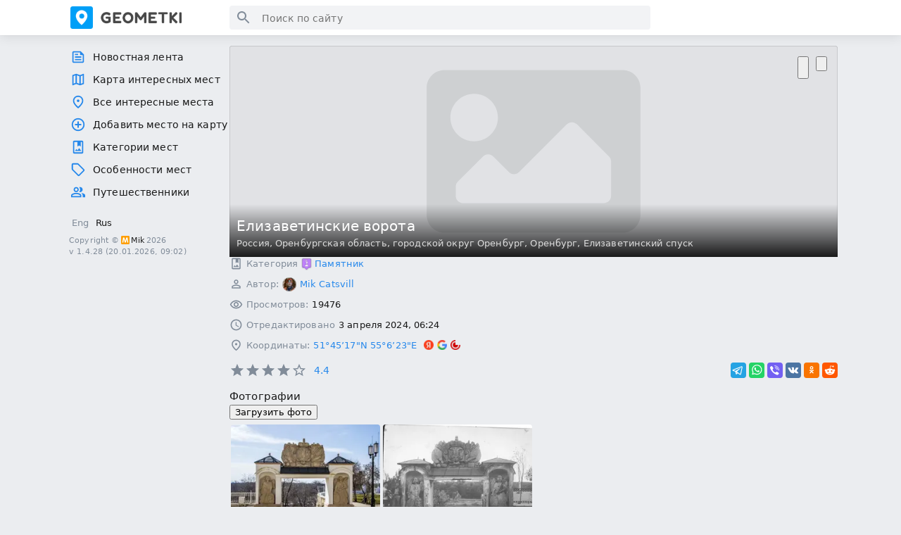

--- FILE ---
content_type: text/html; charset=utf-8
request_url: https://geometki.com/places/65cfb3af8f2f1
body_size: 30899
content:
<!DOCTYPE html><html lang="ru"><head><meta charSet="utf-8" data-next-head=""/><meta name="viewport" content="width=device-width, initial-scale=1, maximum-scale=1, shrink-to-fit=no" data-next-head=""/><meta name="mobile-web-app-capable" content="yes" data-next-head=""/><meta name="theme-color" content="#1b1b1b" media="(prefers-color-scheme: dark)" data-next-head=""/><meta name="apple-mobile-web-app-status-bar-style" content="black-translucent" data-next-head=""/><link rel="apple-touch-icon" sizes="180x180" href="/apple-touch-icon.png" data-next-head=""/><link rel="icon" type="image/png" sizes="32x32" href="/favicon-32x32.png" data-next-head=""/><link rel="icon" type="image/png" sizes="16x16" href="/favicon-16x16.png" data-next-head=""/><link rel="icon" href="/favicon.ico" type="image/x-icon" data-next-head=""/><link rel="manifest" href="/site.webmanifest" data-next-head=""/><title data-next-head="">Елизаветинские ворота</title><meta name="robots" content="index,follow" data-next-head=""/><meta name="description" content="Историко-архитектурная достопримечательность Оренбурга и Оренбургской области - Елизаветинские (их еще называют Водяными) ворота. Они являются реконструкцией, копией старинных ворот, которые были пожалованы имератрицей Елизаветой в 1755 году. Ворота представляют собой две каменные колонны с нишами." data-next-head=""/><meta property="og:title" content="Елизаветинские ворота" data-next-head=""/><meta property="og:description" content="Историко-архитектурная достопримечательность Оренбурга и Оренбургской области - Елизаветинские (их еще называют Водяными) ворота. Они являются реконструкцией, копией старинных ворот, которые были пожалованы имератрицей Елизаветой в 1755 году. Ворота представляют собой две каменные колонны с нишами." data-next-head=""/><meta property="og:url" content="https://geometki.com/places/65cfb3af8f2f1" data-next-head=""/><meta property="og:type" content="http://ogp.me/ns/article#" data-next-head=""/><meta property="og:image" content="https://api.geometki.com/uploads/places/65cfb3af8f2f1/b5a65a0831c21da9b209ebf472397de8.jpg" data-next-head=""/><meta property="og:image:alt" content="Елизаветинские ворота (1)" data-next-head=""/><meta property="og:image:width" content="1539" data-next-head=""/><meta property="og:image:height" content="1024" data-next-head=""/><meta property="og:image" content="https://api.geometki.com/uploads/places/65cfb3af8f2f1/90bb74ab6c95a210aabe1cc95ca34582.jpg" data-next-head=""/><meta property="og:image:alt" content="Елизаветинские ворота (2)" data-next-head=""/><meta property="og:image:width" content="1200" data-next-head=""/><meta property="og:image:height" content="854" data-next-head=""/><meta property="og:locale" content="ru_RU" data-next-head=""/><meta property="og:site_name" content="Геометки" data-next-head=""/><link rel="canonical" href="https://geometki.com/places/65cfb3af8f2f1" data-next-head=""/><link rel="preload" href="/_next/static/chunks/5dccd509042acf79.css" as="style"/><link rel="preload" href="/_next/static/chunks/558b4646eb409ec2.css" as="style"/><link rel="preload" href="/_next/static/chunks/503331fe510103ca.css" as="style"/><link rel="preload" href="/_next/static/chunks/5669d83bafecf3ca.css" as="style"/><script type="application/ld+json" data-next-head="">{"@context":"https://schema.org","@type":"BreadcrumbList","itemListElement":[{"@type":"ListItem","item":"https://geometki.com/places","name":"Геометки","position":1},{"@type":"ListItem","name":"Елизаветинские ворота","position":2}]}</script><script type="application/ld+json" data-next-head="">{"@context":"https://schema.org","@type":"LocalBusiness","address":{"@type":"PostalAddress","addressCountry":"Россия","addressLocality":"Оренбург","addressRegion":"Оренбургская область","streetAddress":"Елизаветинский спуск"},"aggregateRating":{"@type":"AggregateRating","bestRating":"5","ratingCount":11,"ratingValue":4.4,"worstRating":"1"},"description":"Историко-архитектурная достопримечательность Оренбурга и Оренбургской области - Елизаветинские (их еще называют Водяными) ворота. Они являются реконструкцией, копией старинных ворот, которые были пожалованы имератрицей Елизаветой в 1755 году. Ворота представляют собой две каменные колонны с нишами. В каждой нише с лицевой стороны колонн установлены женские скульптуры (одни историки называют их ангелами, другие - степными каменными бабами), держащих в руках пальмовые ветви и круглые щиты. К вершине обе колонны соединяются между собой перекладиной. На перекладине, по центру прохода между воротами, расположен барельеф с военной аттрибутикой - пушечные ядра, старые артилерисйкие пушки, ружья, топоры и т.п. В центре каменного барельефа расположен государственный герб Российский Империи, по центру которого можно увидеть инициалы Елизаветы (И.Р.Е.), а снизу - дату 1755. На обратной стороне каменны колонн установлены мраморные доски с описанием.\n&nbsp;\nИсторическая справка\nВ 1755 году на земля Оренбургской губернии, населенных башкирами, вспыхивает народное восстание. Губернатор Оренбурга получает приказ быстро и во что бы то ни стало подавить бунт. Своими быстрыми и решительными действиями, губернатор Иван Иванович Неплюев с помощью войска подавил восстание башкир. Сын губернатора доставил императрице Елизавете донесение о случившемся происшествии в Оренбургской губернии. В знак благодарности императрица пожелала установить в Оренбрге ворота в виде Высочайшео подарка. Ворота должны были обращены в сторону киргиз - касайцкой степи, что бы каждый приезжавший оттуда кочевник проходил под ними и вспоминал о грозных и решительных действиях в случае бунта.\nУзнав о пожелании имепатрицы Елизаветы, Иван Неплюев отдал приказ на Водяных воротах городского вала, которые располагались на нынешнем пересечении улиц Бурзянцева и М. Горького, установить пордарок, направленный в сторону Менового двора. В 1860-е годы за ненадобностью была упразднена Оренбургская крепость. Городской вал сравняли с землей. Каменные ворота, подарок императрицы Елизаветы, перенесли к месту спуска реки Урал. Со временем, из-за воздействия климата и времени ворота разрушились. До наших дней сохранились лишь фрагменты центрального барельефа и кирпичной кладки, которые хранятся в государственном краеведческом музее г. Оренбурга.\nВ 2008 году, к празднованию 265-летия города Оренбурга были установлены и открыты новые ворота - точная копия Елизаветинских ворот. Инициативу восстановления данной достопримечательности подал Юрий Гаранькин, в последствии его поддержали многие горожане. Новые ворота были установлены в сентябре после празднования Дня города. Они установлены на своем последнем месте - около исторического спуска к Уралу, напротив Казенной палаты (дома военного губернатора). Согласно сохранившемуся поверью, если влюбленная пара сфотографируется под Елизаветенскими ворота, то они непременно поженятся и будут счастливы в браке. Историческая достопримечательность пользуется популярностью - здесь фотографируются гости и жители города, приезжают для фотосессий свадьбы. Еще одна из устоявшихся свадебных традиций - повесить замок на металлическую ограду за Елизаветинскими воротами.","geo":{"@type":"GeoCoordinates","latitude":51.754908,"longitude":55.106657},"image":["https://api.geometki.com/uploads/places/65cfb3af8f2f1/b5a65a0831c21da9b209ebf472397de8.jpg","https://api.geometki.com/uploads/places/65cfb3af8f2f1/90bb74ab6c95a210aabe1cc95ca34582.jpg"],"interactionStatistic":{"@type":"InteractionCounter","userInteractionCount":19476},"name":"Елизаветинские ворота"}</script><link rel="stylesheet" href="/_next/static/chunks/5dccd509042acf79.css" data-n-g=""/><link rel="stylesheet" href="/_next/static/chunks/558b4646eb409ec2.css" data-n-p=""/><link rel="stylesheet" href="/_next/static/chunks/503331fe510103ca.css" data-n-p=""/><link rel="stylesheet" href="/_next/static/chunks/5669d83bafecf3ca.css" data-n-p=""/><noscript data-n-css=""></noscript><script src="/_next/static/chunks/25926dfcd7ab36a1.js" defer=""></script><script src="/_next/static/chunks/788453f98d34fc24.js" defer=""></script><script src="/_next/static/chunks/21053ccae88960f5.js" defer=""></script><script src="/_next/static/chunks/b58107b4cd21b235.js" defer=""></script><script src="/_next/static/chunks/turbopack-ec83eb7892439bf3.js" defer=""></script><script src="/_next/static/chunks/95eae5ce225b825b.js" defer=""></script><script src="/_next/static/chunks/e46ea9d3e398e7cf.js" defer=""></script><script src="/_next/static/chunks/01a9aff99274eed2.js" defer=""></script><script src="/_next/static/chunks/39539a81af6432c4.js" defer=""></script><script src="/_next/static/chunks/96cb500114dd7a2c.js" defer=""></script><script src="/_next/static/chunks/7e1d7a1441722fe6.js" defer=""></script><script src="/_next/static/chunks/436a1c2818315de6.js" defer=""></script><script src="/_next/static/chunks/2fb2089300c05395.js" defer=""></script><script src="/_next/static/chunks/turbopack-a249d3331068740d.js" defer=""></script><script src="/_next/static/1KgPHt6ZGx0iD1I5Bdko4/_ssgManifest.js" defer=""></script><script src="/_next/static/1KgPHt6ZGx0iD1I5Bdko4/_buildManifest.js" defer=""></script></head><body><div id="__next"><script>((e,i,s,u,m,a,l,h)=>{let d=document.documentElement,w=["light","dark"];function p(n){(Array.isArray(e)?e:[e]).forEach(y=>{let k=y==="class",S=k&&a?m.map(f=>a[f]||f):m;k?(d.classList.remove(...S),d.classList.add(a&&a[n]?a[n]:n)):d.setAttribute(y,n)}),R(n)}function R(n){h&&w.includes(n)&&(d.style.colorScheme=n)}function c(){return window.matchMedia("(prefers-color-scheme: dark)").matches?"dark":"light"}if(u)p(u);else try{let n=localStorage.getItem(i)||s,y=l&&n==="system"?c():n;p(y)}catch(n){}})("data-theme","theme","light",null,["light","dark"],null,true,true)</script><div class="styles-module-sass-module__G1vpha__appLayout"><style>
    #nprogress {
      pointer-events: none;
    }
    #nprogress .bar {
      background: #2688eb;
      position: fixed;
      z-index: 9999;
      top: 0;
      left: 0;
      width: 100%;
      height: 3px;
    }
    #nprogress .peg {
      display: block;
      position: absolute;
      right: 0px;
      width: 100px;
      height: 100%;
      box-shadow: 0 0 10px #2688eb, 0 0 5px #2688eb;
      opacity: 1;
      -webkit-transform: rotate(3deg) translate(0px, -4px);
      -ms-transform: rotate(3deg) translate(0px, -4px);
      transform: rotate(3deg) translate(0px, -4px);
    }
    #nprogress .spinner {
      display: block;
      position: fixed;
      z-index: 1031;
      top: 15px;
      right: 15px;
    }
    #nprogress .spinner-icon {
      width: 18px;
      height: 18px;
      box-sizing: border-box;
      border: solid 2px transparent;
      border-top-color: #2688eb;
      border-left-color: #2688eb;
      border-radius: 50%;
      -webkit-animation: nprogresss-spinner 400ms linear infinite;
      animation: nprogress-spinner 400ms linear infinite;
    }
    .nprogress-custom-parent {
      overflow: hidden;
      position: relative;
    }
    .nprogress-custom-parent #nprogress .spinner,
    .nprogress-custom-parent #nprogress .bar {
      position: absolute;
    }
    @-webkit-keyframes nprogress-spinner {
      0% {
        -webkit-transform: rotate(0deg);
      }
      100% {
        -webkit-transform: rotate(360deg);
      }
    }
    @keyframes nprogress-spinner {
      0% {
        transform: rotate(0deg);
      }
      100% {
        transform: rotate(360deg);
      }
    }
  </style><div tabindex="0" role="button" class="styles-module-sass-module__G1vpha__scrollArea" style="display:none"><div class="styles-module-sass-module__G1vpha__buttonToTop"><svg viewBox="0 0 24 24"><path d="M7.41 15.41 12 10.83l4.59 4.58L18 14l-6-6-6 6z"></path></svg>Наверх</div></div><div role="button" tabindex="0" class="styles-module-sass-module__G1vpha__overlay styles-module-sass-module__G1vpha__hidden"></div><header class="styles-module-sass-module__r_UUNq__appBar"><div class="styles-module-sass-module__r_UUNq__wrapper"><button class="styles-module-sass-module__r_UUNq__hamburgerButton" aria-label="Toggle Sidebar"><svg viewBox="0 0 24 24"><path d="M3 18h18v-2H3v2zm0-5h18v-2H3v2zm0-7v2h18V6H3z"></path></svg></button><a title="" class="styles-module-sass-module__r_UUNq__logo" href="/"></a><div class="styles-module-sass-module__r_UUNq__search styles-module-sass-module__ULiOmW__autocomplete"><div class="styles-module-sass-module__ULiOmW__container"><div class="styles-module-sass-module__ULiOmW__searchContainer"><span class="styles-module-sass-module__ULiOmW__leftIcon"><svg viewBox="0 0 24 24"><path d="M15.5 14h-.79l-.28-.27C15.41 12.59 16 11.11 16 9.5 16 5.91 13.09 3 9.5 3S3 5.91 3 9.5 5.91 16 9.5 16c1.61 0 3.09-.59 4.23-1.57l.27.28v.79l5 4.99L20.49 19l-4.99-5zm-6 0C7.01 14 5 11.99 5 9.5S7.01 5 9.5 5 14 7.01 14 9.5 11.99 14 9.5 14z"></path></svg></span><input type="text" class="styles-module-sass-module__ULiOmW__searchInput" placeholder="Поиск по сайту" value=""/><span class="styles-module-sass-module__ULiOmW__arrow"></span></div></div></div><div class="styles-module-sass-module__r_UUNq__rightSection"></div></div></header><aside class="styles-module-sass-module__G1vpha__sidebar styles-module-sass-module__G1vpha__closed"><menu class="styles-module-sass-module__axxc6W__menu"><li><a title="Новостная лента" href="/"><svg viewBox="0 0 24 24"><path d="M16 3H5c-1.1 0-2 .9-2 2v14c0 1.1.9 2 2 2h14c1.1 0 2-.9 2-2V8zm3 16H5V5h10v4h4zM7 17h10v-2H7zm5-10H7v2h5zm-5 6h10v-2H7z"></path></svg>Новостная лента</a></li><li><a title="Карта интересных мест" href="/map"><svg viewBox="0 0 24 24"><path d="m20.5 3-.16.03L15 5.1 9 3 3.36 4.9c-.21.07-.36.25-.36.48V20.5c0 .28.22.5.5.5l.16-.03L9 18.9l6 2.1 5.64-1.9c.21-.07.36-.25.36-.48V3.5c0-.28-.22-.5-.5-.5zM10 5.47l4 1.4v11.66l-4-1.4V5.47zm-5 .99 3-1.01v11.7l-3 1.16V6.46zm14 11.08-3 1.01V6.86l3-1.16v11.84z"></path></svg>Карта интересных мест</a></li><li><a title="Все интересные места" href="/places"><svg viewBox="0 0 24 24"><path d="M12 12c-1.1 0-2-.9-2-2s.9-2 2-2 2 .9 2 2-.9 2-2 2zm6-1.8C18 6.57 15.35 4 12 4s-6 2.57-6 6.2c0 2.34 1.95 5.44 6 9.14 4.05-3.7 6-6.8 6-9.14zM12 2c4.2 0 8 3.22 8 8.2 0 3.32-2.67 7.25-8 11.8-5.33-4.55-8-8.48-8-11.8C4 5.22 7.8 2 12 2z"></path></svg>Все интересные места</a></li><li><a title="Добавить место на карту" href="/places/create"><svg viewBox="0 0 24 24"><path d="M13 7h-2v4H7v2h4v4h2v-4h4v-2h-4zm-1-5C6.48 2 2 6.48 2 12s4.48 10 10 10 10-4.48 10-10S17.52 2 12 2m0 18c-4.41 0-8-3.59-8-8s3.59-8 8-8 8 3.59 8 8-3.59 8-8 8"></path></svg>Добавить место на карту</a></li><li><a title="Категории мест" href="/categories"><svg viewBox="0 0 24 24"><path d="M18 2H6c-1.1 0-2 .9-2 2v16c0 1.1.9 2 2 2h12c1.1 0 2-.9 2-2V4c0-1.1-.9-2-2-2m0 18H6V4h5v7l2.5-1.5L16 11V4h2zm-4.38-6.5L17 18H7l2.38-3.17L11 17z"></path></svg>Категории мест</a></li><li><a title="Особенности мест" href="/tags"><svg viewBox="0 0 24 24"><path d="m21.41 11.41-8.83-8.83c-.37-.37-.88-.58-1.41-.58H4c-1.1 0-2 .9-2 2v7.17c0 .53.21 1.04.59 1.41l8.83 8.83c.78.78 2.05.78 2.83 0l7.17-7.17c.78-.78.78-2.04-.01-2.83M12.83 20 4 11.17V4h7.17L20 12.83z"></path></svg>Особенности мест</a></li><li><a title="Путешественники" href="/users"><svg viewBox="0 0 24 24"><path d="M16.67 13.13C18.04 14.06 19 15.32 19 17v3h4v-3c0-2.18-3.57-3.47-6.33-3.87M15 12c2.21 0 4-1.79 4-4s-1.79-4-4-4c-.47 0-.91.1-1.33.24C14.5 5.27 15 6.58 15 8s-.5 2.73-1.33 3.76c.42.14.86.24 1.33.24m-6 0c2.21 0 4-1.79 4-4s-1.79-4-4-4-4 1.79-4 4 1.79 4 4 4m0-6c1.1 0 2 .9 2 2s-.9 2-2 2-2-.9-2-2 .9-2 2-2m0 7c-2.67 0-8 1.34-8 4v3h16v-3c0-2.66-5.33-4-8-4m6 5H3v-.99C3.2 16.29 6.3 15 9 15s5.8 1.29 6 2z"></path></svg>Путешественники</a></li></menu><div class="styles-module-sass-module__G1vpha__content"><div class="styles-module-sass-module__G1vpha__switchers"><div class="styles-module-sass-module__rxuzOW__languageSwitcher"><button>Eng</button><button class="styles-module-sass-module__rxuzOW__active">Rus</button></div></div><footer class="styles-module-sass-module__Kq9Cwq__footer"><div>Copyright ©<a href="https://miksoft.pro" class="styles-module-sass-module__Kq9Cwq__link" title=""><img alt="" loading="lazy" width="12" height="12" decoding="async" data-nimg="1" class="styles-module-sass-module__Kq9Cwq__copyrightImage" style="color:transparent" srcSet="/_next/image?url=https%3A%2F%2Fmiksoft.pro%2Ffavicon.ico&amp;w=32&amp;q=75 1x" src="/_next/image?url=https%3A%2F%2Fmiksoft.pro%2Ffavicon.ico&amp;w=32&amp;q=75"/>Mik</a>2026</div><div>v<!-- --> <span>1.4.28</span> <span>(<!-- -->20.01.2026, 09:02<!-- -->)</span></div></footer></div></aside><section class="styles-module-sass-module__G1vpha__mainContainer"><aside class="styles-module-sass-module__G1vpha__menubar"><div class="styles-module-sass-module__G1vpha__rails"><menu class="styles-module-sass-module__axxc6W__menu"><li><a title="Новостная лента" href="/"><svg viewBox="0 0 24 24"><path d="M16 3H5c-1.1 0-2 .9-2 2v14c0 1.1.9 2 2 2h14c1.1 0 2-.9 2-2V8zm3 16H5V5h10v4h4zM7 17h10v-2H7zm5-10H7v2h5zm-5 6h10v-2H7z"></path></svg>Новостная лента</a></li><li><a title="Карта интересных мест" href="/map"><svg viewBox="0 0 24 24"><path d="m20.5 3-.16.03L15 5.1 9 3 3.36 4.9c-.21.07-.36.25-.36.48V20.5c0 .28.22.5.5.5l.16-.03L9 18.9l6 2.1 5.64-1.9c.21-.07.36-.25.36-.48V3.5c0-.28-.22-.5-.5-.5zM10 5.47l4 1.4v11.66l-4-1.4V5.47zm-5 .99 3-1.01v11.7l-3 1.16V6.46zm14 11.08-3 1.01V6.86l3-1.16v11.84z"></path></svg>Карта интересных мест</a></li><li><a title="Все интересные места" href="/places"><svg viewBox="0 0 24 24"><path d="M12 12c-1.1 0-2-.9-2-2s.9-2 2-2 2 .9 2 2-.9 2-2 2zm6-1.8C18 6.57 15.35 4 12 4s-6 2.57-6 6.2c0 2.34 1.95 5.44 6 9.14 4.05-3.7 6-6.8 6-9.14zM12 2c4.2 0 8 3.22 8 8.2 0 3.32-2.67 7.25-8 11.8-5.33-4.55-8-8.48-8-11.8C4 5.22 7.8 2 12 2z"></path></svg>Все интересные места</a></li><li><a title="Добавить место на карту" href="/places/create"><svg viewBox="0 0 24 24"><path d="M13 7h-2v4H7v2h4v4h2v-4h4v-2h-4zm-1-5C6.48 2 2 6.48 2 12s4.48 10 10 10 10-4.48 10-10S17.52 2 12 2m0 18c-4.41 0-8-3.59-8-8s3.59-8 8-8 8 3.59 8 8-3.59 8-8 8"></path></svg>Добавить место на карту</a></li><li><a title="Категории мест" href="/categories"><svg viewBox="0 0 24 24"><path d="M18 2H6c-1.1 0-2 .9-2 2v16c0 1.1.9 2 2 2h12c1.1 0 2-.9 2-2V4c0-1.1-.9-2-2-2m0 18H6V4h5v7l2.5-1.5L16 11V4h2zm-4.38-6.5L17 18H7l2.38-3.17L11 17z"></path></svg>Категории мест</a></li><li><a title="Особенности мест" href="/tags"><svg viewBox="0 0 24 24"><path d="m21.41 11.41-8.83-8.83c-.37-.37-.88-.58-1.41-.58H4c-1.1 0-2 .9-2 2v7.17c0 .53.21 1.04.59 1.41l8.83 8.83c.78.78 2.05.78 2.83 0l7.17-7.17c.78-.78.78-2.04-.01-2.83M12.83 20 4 11.17V4h7.17L20 12.83z"></path></svg>Особенности мест</a></li><li><a title="Путешественники" href="/users"><svg viewBox="0 0 24 24"><path d="M16.67 13.13C18.04 14.06 19 15.32 19 17v3h4v-3c0-2.18-3.57-3.47-6.33-3.87M15 12c2.21 0 4-1.79 4-4s-1.79-4-4-4c-.47 0-.91.1-1.33.24C14.5 5.27 15 6.58 15 8s-.5 2.73-1.33 3.76c.42.14.86.24 1.33.24m-6 0c2.21 0 4-1.79 4-4s-1.79-4-4-4-4 1.79-4 4 1.79 4 4 4m0-6c1.1 0 2 .9 2 2s-.9 2-2 2-2-.9-2-2 .9-2 2-2m0 7c-2.67 0-8 1.34-8 4v3h16v-3c0-2.66-5.33-4-8-4m6 5H3v-.99C3.2 16.29 6.3 15 9 15s5.8 1.29 6 2z"></path></svg>Путешественники</a></li></menu><div class="styles-module-sass-module__G1vpha__switchers"><div class="styles-module-sass-module__rxuzOW__languageSwitcher"><button>Eng</button><button class="styles-module-sass-module__rxuzOW__active">Rus</button></div></div><footer class="styles-module-sass-module__Kq9Cwq__footer"><div>Copyright ©<a href="https://miksoft.pro" class="styles-module-sass-module__Kq9Cwq__link" title=""><img alt="" loading="lazy" width="12" height="12" decoding="async" data-nimg="1" class="styles-module-sass-module__Kq9Cwq__copyrightImage" style="color:transparent" srcSet="/_next/image?url=https%3A%2F%2Fmiksoft.pro%2Ffavicon.ico&amp;w=32&amp;q=75 1x" src="/_next/image?url=https%3A%2F%2Fmiksoft.pro%2Ffavicon.ico&amp;w=32&amp;q=75"/>Mik</a>2026</div><div>v<!-- --> <span>1.4.28</span> <span>(<!-- -->20.01.2026, 09:02<!-- -->)</span></div></footer></div></aside><main class="styles-module-sass-module__G1vpha__main"><section class="styles-module-sass-module__iLQbWG__placeHeader"><div class="styles-module-sass-module__iLQbWG__image"><div class="styles-module-sass-module__iLQbWG__desktop" style="background-image:url(https://api.geometki.com/uploads/places/65cfb3af8f2f1/cover.jpg?d=1712103899)"></div><div class="styles-module-sass-module__iLQbWG__mobile" style="background-image:url(https://api.geometki.com/uploads/places/65cfb3af8f2f1/cover_preview.jpg?d=1712103899)"></div></div><div class="styles-module-sass-module__iLQbWG__topPanel"><button type="button" class="styles-module-sass-module__iLQbWG__backLink styles-module_button__vh7mr styles-module_primary__yNXpF styles-module_medium__DepVh styles-module_noText__gRcNy"><svg viewBox="0 0 24 24"><path d="M15.41 16.59 10.83 12l4.58-4.59L14 6l-6 6 6 6 1.41-1.41z"></path></svg></button><div class="styles-module-sass-module__iLQbWG__actionButtons"><button type="button" class="styles-module-sass-module__PiX8IW__bookmarkButton styles-module_button__vh7mr styles-module_secondary__LLIKV styles-module_medium__DepVh styles-module_noText__gRcNy"><svg viewBox="0 0 24 24"><path d="M16.5 3c-1.74 0-3.41.81-4.5 2.09C10.91 3.81 9.24 3 7.5 3 4.42 3 2 5.42 2 8.5c0 3.78 3.4 6.86 8.55 11.54L12 21.35l1.45-1.32C18.6 15.36 22 12.28 22 8.5 22 5.42 19.58 3 16.5 3m-4.4 15.55-.1.1-.1-.1C7.14 14.24 4 11.39 4 8.5 4 6.5 5.5 5 7.5 5c1.54 0 3.04.99 3.57 2.36h1.87C13.46 5.99 14.96 5 16.5 5c2 0 3.5 1.5 3.5 3.5 0 2.89-3.14 5.74-7.9 10.05"></path></svg></button><div class="styles-module_popout__qSPL-"><span class="styles-module_trigger__p8GJ8" role="button" tabindex="0" aria-expanded="false" aria-haspopup="true"><button type="button" class="styles-module_button__vh7mr styles-module_secondary__LLIKV styles-module_medium__DepVh styles-module_noText__gRcNy"><svg viewBox="0 0 24 24"><path d="M12 8c1.1 0 2-.9 2-2s-.9-2-2-2-2 .9-2 2 .9 2 2 2m0 2c-1.1 0-2 .9-2 2s.9 2 2 2 2-.9 2-2-.9-2-2-2m0 6c-1.1 0-2 .9-2 2s.9 2 2 2 2-.9 2-2-.9-2-2-2"></path></svg></button></span></div></div></div><div class="styles-module-sass-module__iLQbWG__bottomPanel"><h1>Елизаветинские ворота</h1><div class="styles-module-sass-module__iLQbWG__address"><span><a title="Все геометки по адресу Россия" href="/places?country=1">Россия</a>, </span><span><a title="Все геометки по адресу Оренбургская область" href="/places?region=1">Оренбургская область</a>, </span><span><a title="Все геометки по адресу городской округ Оренбург" href="/places?district=2">городской округ Оренбург</a>, </span><span><a title="Все геометки по адресу Оренбург" href="/places?locality=1">Оренбург</a></span>, Елизаветинский спуск</div></div></section><section class="styles-module-sass-module__AcoYWa__component styles-module_container__wDhka"><ul class="styles-module-sass-module__AcoYWa__information"><li><svg viewBox="0 0 24 24"><path d="M18 2H6c-1.1 0-2 .9-2 2v16c0 1.1.9 2 2 2h12c1.1 0 2-.9 2-2V4c0-1.1-.9-2-2-2m0 18H6V4h5v7l2.5-1.5L16 11V4h2zm-4.38-6.5L17 18H7l2.38-3.17L11 17z"></path></svg><div class="styles-module-sass-module__AcoYWa__key">Категория</div><div class="styles-module-sass-module__AcoYWa__value"><img alt="" loading="lazy" width="15" height="18" decoding="async" data-nimg="1" style="color:transparent;margin-right:4px" srcSet="/_next/image?url=%2F_next%2Fstatic%2Fmedia%2Fmemorial.c6985905.png&amp;w=32&amp;q=75 1x" src="/_next/image?url=%2F_next%2Fstatic%2Fmedia%2Fmemorial.c6985905.png&amp;w=32&amp;q=75"/><a title="Памятник - Все геометки по адресу" href="/places?category=memorial">Памятник</a></div></li><li><svg viewBox="0 0 24 24"><path d="M12 5.9c1.16 0 2.1.94 2.1 2.1s-.94 2.1-2.1 2.1S9.9 9.16 9.9 8s.94-2.1 2.1-2.1m0 9c2.97 0 6.1 1.46 6.1 2.1v1.1H5.9V17c0-.64 3.13-2.1 6.1-2.1M12 4C9.79 4 8 5.79 8 8s1.79 4 4 4 4-1.79 4-4-1.79-4-4-4zm0 9c-2.67 0-8 1.34-8 4v3h16v-3c0-2.66-5.33-4-8-4z"></path></svg><div class="styles-module-sass-module__AcoYWa__key">Автор<!-- -->:</div><div class="styles-module-sass-module__AcoYWa__value"><div class="styles-module-sass-module__iWkqmG__userAvatar"><a class="styles-module-sass-module__iWkqmG__avatarLink" title="Профиль путешественника Mik Catsvill" style="height:20px;width:20px" href="/users/65cfa7cc34b74"><img alt="" loading="lazy" width="20" height="20" decoding="async" data-nimg="1" class="styles-module-sass-module__iWkqmG__avatarImage" style="color:transparent" srcSet="/_next/image?url=https%3A%2F%2Fapi.geometki.com%2Fuploads%2Fusers%2F65cfa7cc34b74%2F1708466798_a83103ac93d591adc439_small.jpg&amp;w=32&amp;q=75 1x, /_next/image?url=https%3A%2F%2Fapi.geometki.com%2Fuploads%2Fusers%2F65cfa7cc34b74%2F1708466798_a83103ac93d591adc439_small.jpg&amp;w=48&amp;q=75 2x" src="/_next/image?url=https%3A%2F%2Fapi.geometki.com%2Fuploads%2Fusers%2F65cfa7cc34b74%2F1708466798_a83103ac93d591adc439_small.jpg&amp;w=48&amp;q=75"/><div aria-hidden="true" class="styles-module-sass-module__iWkqmG__avatarBorder"></div></a><div class="styles-module-sass-module__iWkqmG__info styles-module-sass-module__iWkqmG__small"><a title="Профиль путешественника Mik Catsvill" href="/users/65cfa7cc34b74">Mik Catsvill</a></div></div></div></li><li><svg viewBox="0 0 24 24"><path d="M12 6.5c3.79 0 7.17 2.13 8.82 5.5-1.65 3.37-5.02 5.5-8.82 5.5S4.83 15.37 3.18 12C4.83 8.63 8.21 6.5 12 6.5m0-2C7 4.5 2.73 7.61 1 12c1.73 4.39 6 7.5 11 7.5s9.27-3.11 11-7.5c-1.73-4.39-6-7.5-11-7.5zm0 5c1.38 0 2.5 1.12 2.5 2.5s-1.12 2.5-2.5 2.5-2.5-1.12-2.5-2.5 1.12-2.5 2.5-2.5m0-2c-2.48 0-4.5 2.02-4.5 4.5s2.02 4.5 4.5 4.5 4.5-2.02 4.5-4.5-2.02-4.5-4.5-4.5z"></path></svg><div class="styles-module-sass-module__AcoYWa__key">Просмотров<!-- -->:</div><div class="styles-module-sass-module__AcoYWa__value">19476</div></li><li><svg viewBox="0 0 24 24"><path d="M11.99 2C6.47 2 2 6.48 2 12s4.47 10 9.99 10C17.52 22 22 17.52 22 12S17.52 2 11.99 2zM12 20c-4.42 0-8-3.58-8-8s3.58-8 8-8 8 3.58 8 8-3.58 8-8 8zm.5-13H11v6l5.25 3.15.75-1.23-4.5-2.67z"></path></svg><div class="styles-module-sass-module__AcoYWa__key">Отредактировано</div><div class="styles-module-sass-module__AcoYWa__value">3 апреля 2024, 06:24</div></li><li><svg viewBox="0 0 24 24"><path d="M12 12c-1.1 0-2-.9-2-2s.9-2 2-2 2 .9 2 2-.9 2-2 2zm6-1.8C18 6.57 15.35 4 12 4s-6 2.57-6 6.2c0 2.34 1.95 5.44 6 9.14 4.05-3.7 6-6.8 6-9.14zM12 2c4.2 0 8 3.22 8 8.2 0 3.32-2.67 7.25-8 11.8-5.33-4.55-8-8.48-8-11.8C4 5.22 7.8 2 12 2z"></path></svg><div class="styles-module-sass-module__AcoYWa__key">Координаты<!-- -->:</div><div class="styles-module-sass-module__AcoYWa__value"><a class="styles-module-sass-module__AcoYWa__coordinatesLink" color="inherit" target="_blank" href="geo:51.754908,55.106657">51°45’17&quot;N 55°6’23&quot;E</a><a class="styles-module-sass-module__3ceKEq__mapLink" color="inherit" target="_blank" title="Елизаветинские ворота на Яндекс картах" href="https://yandex.ru/maps/?pt=55.106657,51.754908&amp;spn=0.1,0.1&amp;l=sat,skl&amp;z=17"><img alt="на Яндекс картах" loading="lazy" width="14" height="14" decoding="async" data-nimg="1" style="color:transparent" srcSet="/_next/image?url=%2F_next%2Fstatic%2Fmedia%2Fyandex-logo.ab8a914f.png&amp;w=32&amp;q=75 1x" src="/_next/image?url=%2F_next%2Fstatic%2Fmedia%2Fyandex-logo.ab8a914f.png&amp;w=32&amp;q=75"/></a><a class="styles-module-sass-module__3ceKEq__mapLink" color="inherit" target="_blank" title="Елизаветинские ворота на Google картах" href="https://maps.google.com/maps?ll=51.754908,55.106657&amp;q=51.754908,55.106657&amp;z=17&amp;spn=0.1,0.1&amp;t=h&amp;hl=ru"><img alt="на Google картах" loading="lazy" width="14" height="14" decoding="async" data-nimg="1" style="color:transparent" srcSet="/_next/image?url=%2F_next%2Fstatic%2Fmedia%2Fgoogle-logo.66241dc4.png&amp;w=32&amp;q=75 1x" src="/_next/image?url=%2F_next%2Fstatic%2Fmedia%2Fgoogle-logo.66241dc4.png&amp;w=32&amp;q=75"/></a><a class="styles-module-sass-module__3ceKEq__mapLink" color="inherit" target="_blank" title="Елизаветинские ворота на карте Wikimapia" href="https://wikimapia.org/#lang=ru&amp;lat=51.754908&amp;lon=55.106657&amp;z=17&amp;m=w"><img alt="на карте Wikimapia" loading="lazy" width="14" height="14" decoding="async" data-nimg="1" style="color:transparent" srcSet="/_next/image?url=%2F_next%2Fstatic%2Fmedia%2Fwikimapia-logo.59367e01.png&amp;w=32&amp;q=75 1x" src="/_next/image?url=%2F_next%2Fstatic%2Fmedia%2Fwikimapia-logo.59367e01.png&amp;w=32&amp;q=75"/></a></div></li></ul><div class="styles-module-sass-module__AcoYWa__map"><a style="width:100%" class="styles-module_buttonLink__uS8Nm" href="/map#51.754908,55.106657,14" title="" rel=""><button style="width:100%" type="button" class="styles-module-sass-module__AcoYWa__openMapButton styles-module_button__vh7mr styles-module_primary__yNXpF styles-module_medium__DepVh">Открыть на карте</button></a></div></section><section class="styles-module-sass-module__-XUufG__shareSocial styles-module_container__wDhka"><div class="styles-module-sass-module__-XUufG__rating"><ul class="styles-module-sass-module__oejAqG__rating"><li class=""><label class=""><svg viewBox="0 0 24 24"><path d="M12 17.27 18.18 21l-1.64-7.03L22 9.24l-7.19-.61L12 2 9.19 8.63 2 9.24l5.46 4.73L5.82 21z"></path></svg><input type="radio" value="1"/></label></li><li class=""><label class=""><svg viewBox="0 0 24 24"><path d="M12 17.27 18.18 21l-1.64-7.03L22 9.24l-7.19-.61L12 2 9.19 8.63 2 9.24l5.46 4.73L5.82 21z"></path></svg><input type="radio" value="2"/></label></li><li class=""><label class=""><svg viewBox="0 0 24 24"><path d="M12 17.27 18.18 21l-1.64-7.03L22 9.24l-7.19-.61L12 2 9.19 8.63 2 9.24l5.46 4.73L5.82 21z"></path></svg><input type="radio" value="3"/></label></li><li class=""><label class=""><svg viewBox="0 0 24 24"><path d="M12 17.27 18.18 21l-1.64-7.03L22 9.24l-7.19-.61L12 2 9.19 8.63 2 9.24l5.46 4.73L5.82 21z"></path></svg><input type="radio" value="4"/></label></li><li class=""><label class=""><svg viewBox="0 0 24 24"><path d="m22 9.24-7.19-.62L12 2 9.19 8.63 2 9.24l5.46 4.73L5.82 21 12 17.27 18.18 21l-1.63-7.03L22 9.24zM12 15.4l-3.76 2.27 1-4.28-3.32-2.88 4.38-.38L12 6.1l1.71 4.04 4.38.38-3.32 2.88 1 4.28L12 15.4z"></path></svg><input type="radio" value="5"/></label></li></ul><div class="styles-module-sass-module__-XUufG__ratingValue"><span role="button" class="styles-module-sass-module__-XUufG__ratingHistoryButton">4.4</span></div></div><div class="styles-module-sass-module__-XUufG__share"><button class="react-share__ShareButton" style="background-color:transparent;border:none;padding:0;font:inherit;color:inherit;cursor:pointer"><svg viewBox="0 0 64 64" width="22" height="22"><rect width="64" height="64" rx="0" ry="0" fill="#25A3E3"></rect><path d="m45.90873,15.44335c-0.6901,-0.0281 -1.37668,0.14048 -1.96142,0.41265c-0.84989,0.32661 -8.63939,3.33986 -16.5237,6.39174c-3.9685,1.53296 -7.93349,3.06593 -10.98537,4.24067c-3.05012,1.1765 -5.34694,2.05098 -5.4681,2.09312c-0.80775,0.28096 -1.89996,0.63566 -2.82712,1.72788c-0.23354,0.27218 -0.46884,0.62161 -0.58825,1.10275c-0.11941,0.48114 -0.06673,1.09222 0.16682,1.5716c0.46533,0.96052 1.25376,1.35737 2.18443,1.71383c3.09051,0.99037 6.28638,1.93508 8.93263,2.8236c0.97632,3.44171 1.91401,6.89571 2.84116,10.34268c0.30554,0.69185 0.97105,0.94823 1.65764,0.95525l-0.00351,0.03512c0,0 0.53908,0.05268 1.06412,-0.07375c0.52679,-0.12292 1.18879,-0.42846 1.79109,-0.99212c0.662,-0.62161 2.45836,-2.38812 3.47683,-3.38552l7.6736,5.66477l0.06146,0.03512c0,0 0.84989,0.59703 2.09312,0.68132c0.62161,0.04214 1.4399,-0.07726 2.14229,-0.59176c0.70766,-0.51626 1.1765,-1.34683 1.396,-2.29506c0.65673,-2.86224 5.00979,-23.57745 5.75257,-27.00686l-0.02107,0.08077c0.51977,-1.93157 0.32837,-3.70159 -0.87096,-4.74991c-0.60054,-0.52152 -1.2924,-0.7498 -1.98425,-0.77965l0,0.00176zm-0.2072,3.29069c0.04741,0.0439 0.0439,0.0439 0.00351,0.04741c-0.01229,-0.00351 0.14048,0.2072 -0.15804,1.32576l-0.01229,0.04214l-0.00878,0.03863c-0.75858,3.50668 -5.15554,24.40802 -5.74203,26.96472c-0.08077,0.34417 -0.11414,0.31959 -0.09482,0.29852c-0.1756,-0.02634 -0.50045,-0.16506 -0.52679,-0.1756l-13.13468,-9.70175c4.4988,-4.33199 9.09945,-8.25307 13.744,-12.43229c0.8218,-0.41265 0.68483,-1.68573 -0.29852,-1.70681c-1.04305,0.24584 -1.92279,0.99564 -2.8798,1.47502c-5.49971,3.2626 -11.11882,6.13186 -16.55882,9.49279c-2.792,-0.97105 -5.57873,-1.77704 -8.15298,-2.57601c2.2336,-0.89555 4.00889,-1.55579 5.75608,-2.23009c3.05188,-1.1765 7.01687,-2.7042 10.98537,-4.24067c7.94051,-3.06944 15.92667,-6.16346 16.62028,-6.43037l0.05619,-0.02283l0.05268,-0.02283c0.19316,-0.0878 0.30378,-0.09658 0.35471,-0.10009c0,0 -0.01756,-0.05795 -0.00351,-0.04566l-0.00176,0zm-20.91715,22.0638l2.16687,1.60145c-0.93418,0.91311 -1.81743,1.77353 -2.45485,2.38812l0.28798,-3.98957" fill="white"></path></svg></button><button class="react-share__ShareButton" style="background-color:transparent;border:none;padding:0;font:inherit;color:inherit;cursor:pointer"><svg viewBox="0 0 64 64" width="22" height="22"><rect width="64" height="64" rx="0" ry="0" fill="#25D366"></rect><path d="m42.32286,33.93287c-0.5178,-0.2589 -3.04726,-1.49644 -3.52105,-1.66732c-0.4712,-0.17346 -0.81554,-0.2589 -1.15987,0.2589c-0.34175,0.51004 -1.33075,1.66474 -1.63108,2.00648c-0.30032,0.33658 -0.60064,0.36247 -1.11327,0.12945c-0.5178,-0.2589 -2.17994,-0.80259 -4.14759,-2.56312c-1.53269,-1.37217 -2.56312,-3.05503 -2.86603,-3.57283c-0.30033,-0.5178 -0.03366,-0.80259 0.22524,-1.06149c0.23301,-0.23301 0.5178,-0.59547 0.7767,-0.90616c0.25372,-0.31068 0.33657,-0.5178 0.51262,-0.85437c0.17088,-0.36246 0.08544,-0.64725 -0.04402,-0.90615c-0.12945,-0.2589 -1.15987,-2.79613 -1.58964,-3.80584c-0.41424,-1.00971 -0.84142,-0.88027 -1.15987,-0.88027c-0.29773,-0.02588 -0.64208,-0.02588 -0.98382,-0.02588c-0.34693,0 -0.90616,0.12945 -1.37736,0.62136c-0.4712,0.5178 -1.80194,1.76053 -1.80194,4.27186c0,2.51134 1.84596,4.945 2.10227,5.30747c0.2589,0.33657 3.63497,5.51458 8.80262,7.74113c1.23237,0.5178 2.1903,0.82848 2.94111,1.08738c1.23237,0.38836 2.35599,0.33657 3.24402,0.20712c0.99159,-0.15534 3.04985,-1.24272 3.47963,-2.45956c0.44013,-1.21683 0.44013,-2.22654 0.31068,-2.45955c-0.12945,-0.23301 -0.46601,-0.36247 -0.98382,-0.59548m-9.40068,12.84407l-0.02589,0c-3.05503,0 -6.08417,-0.82849 -8.72495,-2.38189l-0.62136,-0.37023l-6.47252,1.68286l1.73463,-6.29129l-0.41424,-0.64725c-1.70875,-2.71846 -2.6149,-5.85116 -2.6149,-9.07706c0,-9.39809 7.68934,-17.06155 17.15993,-17.06155c4.58253,0 8.88029,1.78642 12.11655,5.02268c3.23625,3.21036 5.02267,7.50812 5.02267,12.06476c-0.0078,9.3981 -7.69712,17.06155 -17.14699,17.06155m14.58906,-31.58846c-3.93529,-3.80584 -9.1133,-5.95471 -14.62789,-5.95471c-11.36055,0 -20.60848,9.2065 -20.61625,20.52564c0,3.61684 0.94757,7.14565 2.75211,10.26282l-2.92557,10.63564l10.93337,-2.85309c3.0136,1.63108 6.4052,2.4958 9.85634,2.49839l0.01037,0c11.36574,0 20.61884,-9.2091 20.62403,-20.53082c0,-5.48093 -2.14111,-10.64081 -6.03239,-14.51915" fill="white"></path></svg></button><button class="react-share__ShareButton" style="background-color:transparent;border:none;padding:0;font:inherit;color:inherit;cursor:pointer"><svg viewBox="0 0 64 64" width="22" height="22"><rect width="64" height="64" rx="0" ry="0" fill="#7360f2"></rect><path d="m31.0,12.3c9.0,0.2 16.4,6.2 18.0,15.2c0.2,1.5 0.3,3.0 0.4,4.6a1.0,1.0 0 0 1 -0.8,1.2l-0.1,0a1.1,1.1 0 0 1 -1.0,-1.2l0,0c-0.0,-1.2 -0.1,-2.5 -0.3,-3.8a16.1,16.1 0 0 0 -13.0,-13.5c-1.0,-0.1 -2.0,-0.2 -3.0,-0.3c-0.6,-0.0 -1.4,-0.1 -1.6,-0.8a1.1,1.1 0 0 1 0.9,-1.2l0.6,0l0.0,-0.0zm10.6,39.2a19.9,19.9 0 0 1 -2.1,-0.6c-6.9,-2.9 -13.2,-6.6 -18.3,-12.2a47.5,47.5 0 0 1 -7.0,-10.7c-0.8,-1.8 -1.6,-3.7 -2.4,-5.6c-0.6,-1.7 0.3,-3.4 1.4,-4.7a11.3,11.3 0 0 1 3.7,-2.8a2.4,2.4 0 0 1 3.0,0.7a39.0,39.0 0 0 1 4.7,6.5a3.1,3.1 0 0 1 -0.8,4.2c-0.3,0.2 -0.6,0.5 -1.0,0.8a3.3,3.3 0 0 0 -0.7,0.7a2.1,2.1 0 0 0 -0.1,1.9c1.7,4.9 4.7,8.7 9.7,10.8a5.0,5.0 0 0 0 2.5,0.6c1.5,-0.1 2.0,-1.8 3.1,-2.7a2.9,2.9 0 0 1 3.5,-0.1c1.1,0.7 2.2,1.4 3.3,2.2a37.8,37.8 0 0 1 3.1,2.4a2.4,2.4 0 0 1 0.7,3.0a10.4,10.4 0 0 1 -4.4,4.8a10.8,10.8 0 0 1 -1.9,0.6c-0.7,-0.2 0.6,-0.2 0,0l0.0,0l0,-0.0zm3.1,-21.4a4.2,4.2 0 0 1 -0.0,0.6a1.0,1.0 0 0 1 -1.9,0.1a2.7,2.7 0 0 1 -0.1,-0.8a10.9,10.9 0 0 0 -1.4,-5.5a10.2,10.2 0 0 0 -4.2,-4.0a12.3,12.3 0 0 0 -3.4,-1.0c-0.5,-0.0 -1.0,-0.1 -1.5,-0.2a0.9,0.9 0 0 1 -0.9,-1.0l0,-0.1a0.9,0.9 0 0 1 0.9,-0.9l0.1,0a14.1,14.1 0 0 1 5.9,1.5a11.9,11.9 0 0 1 6.5,9.3c0,0.1 0.0,0.3 0.0,0.5c0,0.4 0.0,0.9 0.0,1.5l0,0l0.0,0.0zm-5.6,-0.2a1.1,1.1 0 0 1 -1.2,-0.9l0,-0.1a11.3,11.3 0 0 0 -0.2,-1.4a4.0,4.0 0 0 0 -1.5,-2.3a3.9,3.9 0 0 0 -1.2,-0.5c-0.5,-0.1 -1.1,-0.1 -1.6,-0.2a1.0,1.0 0 0 1 -0.8,-1.1l0,0l0,0a1.0,1.0 0 0 1 1.1,-0.8c3.4,0.2 6.0,2.0 6.3,6.2a2.8,2.8 0 0 1 0,0.8a0.8,0.8 0 0 1 -0.8,0.7l0,0l0.0,-0.0z" fill="white"></path></svg></button><button class="react-share__ShareButton" style="background-color:transparent;border:none;padding:0;font:inherit;color:inherit;cursor:pointer"><svg viewBox="0 0 64 64" width="22" height="22"><rect width="64" height="64" rx="0" ry="0" fill="#4C75A3"></rect><path d="M44.94,44.84h-0.2c-2.17-.36-3.66-1.92-4.92-3.37C39.1,40.66,38,38.81,36.7,39c-1.85.3-.93,3.52-1.71,4.9-0.62,1.11-3.29.91-5.12,0.71-5.79-.62-8.75-3.77-11.35-7.14A64.13,64.13,0,0,1,11.6,26a10.59,10.59,0,0,1-1.51-4.49C11,20.7,12.56,21,14.11,21c1.31,0,3.36-.29,4.32.2C19,21.46,19.57,23,20,24a37.18,37.18,0,0,0,3.31,5.82c0.56,0.81,1.41,2.35,2.41,2.14s1.06-2.63,1.1-4.18c0-1.77,0-4-.5-4.9S25,22,24.15,21.47c0.73-1.49,2.72-1.63,5.12-1.63,2,0,4.84-.23,5.62,1.12s0.25,3.85.2,5.71c-0.06,2.09-.41,4.25,1,5.21,1.09-.12,1.68-1.2,2.31-2A28,28,0,0,0,41.72,24c0.44-1,.91-2.65,1.71-3,1.21-.47,3.15-0.1,4.92-0.1,1.46,0,4.05-.41,4.52.61,0.39,0.85-.75,3-1.1,3.57a61.88,61.88,0,0,1-4.12,5.61c-0.58.78-1.78,2-1.71,3.27,0.05,0.94,1,1.67,1.71,2.35a33.12,33.12,0,0,1,3.92,4.18c0.47,0.62,1.5,2,1.4,2.76C52.66,45.81,46.88,44.24,44.94,44.84Z" fill="white"></path></svg></button><button class="react-share__ShareButton" style="background-color:transparent;border:none;padding:0;font:inherit;color:inherit;cursor:pointer"><svg viewBox="0 0 64 64" width="22" height="22"><rect width="64" height="64" rx="0" ry="0" fill="#F97400"></rect><path d="M39,30c-1,0-3,2-7,2s-6-2-7-2c-1.1,0-2,0.9-2,2c0,1,0.6,1.5,1,1.7c1.2,0.7,5,2.3,5,2.3l-4.3,5.4   c0,0-0.8,0.9-0.8,1.6c0,1.1,0.9,2,2,2c1,0,1.5-0.7,1.5-0.7S32,39,32,39c0,0,4.5,5.3,4.5,5.3S37,45,38,45c1.1,0,2-0.9,2-2   c0-0.6-0.8-1.6-0.8-1.6L35,36c0,0,3.8-1.6,5-2.3c0.4-0.3,1-0.7,1-1.7C41,30.9,40.1,30,39,30z M32,15c-3.9,0-7,3.1-7,7s3.1,7,7,7c3.9,0,7-3.1,7-7S35.9,15,32,15z M32,25.5   c-1.9,0-3.5-1.6-3.5-3.5c0-1.9,1.6-3.5,3.5-3.5c1.9,0,3.5,1.6,3.5,3.5C35.5,23.9,33.9,22.5,35,22.5z " fill="white"></path></svg></button><button class="react-share__ShareButton" style="background-color:transparent;border:none;padding:0;font:inherit;color:inherit;cursor:pointer"><svg viewBox="0 0 64 64" width="22" height="22"><rect width="64" height="64" rx="0" ry="0" fill="#FF5700"></rect><path d="M 53.34375 32 C 53.277344 30.160156 52.136719 28.53125 50.429688 27.839844 C 48.722656 27.148438 46.769531 27.523438 45.441406 28.800781 C 41.800781 26.324219 37.519531 24.957031 33.121094 24.863281 L 35.199219 14.878906 L 42.046875 16.320312 C 42.214844 17.882812 43.496094 19.09375 45.066406 19.171875 C 46.636719 19.253906 48.03125 18.183594 48.359375 16.644531 C 48.6875 15.105469 47.847656 13.558594 46.382812 12.992188 C 44.914062 12.425781 43.253906 13.007812 42.464844 14.367188 L 34.625 12.800781 C 34.363281 12.742188 34.09375 12.792969 33.871094 12.9375 C 33.648438 13.082031 33.492188 13.308594 33.441406 13.566406 L 31.070312 24.671875 C 26.617188 24.738281 22.277344 26.105469 18.59375 28.609375 C 17.242188 27.339844 15.273438 26.988281 13.570312 27.707031 C 11.863281 28.429688 10.746094 30.089844 10.71875 31.941406 C 10.691406 33.789062 11.757812 35.484375 13.441406 36.257812 C 13.402344 36.726562 13.402344 37.195312 13.441406 37.664062 C 13.441406 44.832031 21.792969 50.65625 32.097656 50.65625 C 42.398438 50.65625 50.753906 44.832031 50.753906 37.664062 C 50.789062 37.195312 50.789062 36.726562 50.753906 36.257812 C 52.363281 35.453125 53.371094 33.800781 53.34375 32 Z M 21.34375 35.199219 C 21.34375 33.433594 22.777344 32 24.542969 32 C 26.3125 32 27.742188 33.433594 27.742188 35.199219 C 27.742188 36.96875 26.3125 38.398438 24.542969 38.398438 C 22.777344 38.398438 21.34375 36.96875 21.34375 35.199219 Z M 39.9375 44 C 37.664062 45.710938 34.871094 46.582031 32.03125 46.464844 C 29.191406 46.582031 26.398438 45.710938 24.128906 44 C 23.847656 43.65625 23.871094 43.15625 24.183594 42.839844 C 24.5 42.527344 25 42.503906 25.34375 42.785156 C 27.269531 44.195312 29.617188 44.90625 32 44.800781 C 34.386719 44.929688 36.746094 44.242188 38.6875 42.847656 C 39.042969 42.503906 39.605469 42.511719 39.953125 42.863281 C 40.296875 43.21875 40.289062 43.785156 39.9375 44.128906 Z M 39.359375 38.527344 C 37.59375 38.527344 36.160156 37.09375 36.160156 35.328125 C 36.160156 33.5625 37.59375 32.128906 39.359375 32.128906 C 41.128906 32.128906 42.558594 33.5625 42.558594 35.328125 C 42.59375 36.203125 42.269531 37.054688 41.65625 37.6875 C 41.046875 38.316406 40.203125 38.664062 39.328125 38.65625 Z M 39.359375 38.527344" fill="white"></path></svg></button></div></section><section class="styles-module-sass-module__LBFjpW__galleryContainer styles-module_container__wDhka"><div class="styles-module_header__e-zcm"><h2 class="styles-module_title__y0sii">Фотографии</h2><div class="styles-module_actions__f-Oxo"><button type="button" class="styles-module_button__vh7mr styles-module_medium__DepVh">Загрузить фото</button></div></div><ul class="styles-module-sass-module__LBFjpW__photoGallery styles-module-sass-module__LBFjpW__marginTop"><li class="styles-module-sass-module__LBFjpW__photoItem"><a class="styles-module-sass-module__LBFjpW__link" title="Елизаветинские ворота. Фотография 1" href="https://api.geometki.com/uploads/places/65cfb3af8f2f1/b5a65a0831c21da9b209ebf472397de8.jpg"><img alt="Елизаветинские ворота. Фотография 1" loading="lazy" width="206" height="150" decoding="async" data-nimg="1" style="color:transparent" srcSet="/_next/image?url=https%3A%2F%2Fapi.geometki.com%2Fuploads%2Fplaces%2F65cfb3af8f2f1%2Fb5a65a0831c21da9b209ebf472397de8_preview.jpg&amp;w=256&amp;q=75 1x, /_next/image?url=https%3A%2F%2Fapi.geometki.com%2Fuploads%2Fplaces%2F65cfb3af8f2f1%2Fb5a65a0831c21da9b209ebf472397de8_preview.jpg&amp;w=640&amp;q=75 2x" src="/_next/image?url=https%3A%2F%2Fapi.geometki.com%2Fuploads%2Fplaces%2F65cfb3af8f2f1%2Fb5a65a0831c21da9b209ebf472397de8_preview.jpg&amp;w=640&amp;q=75"/></a></li><li class="styles-module-sass-module__LBFjpW__photoItem"><a class="styles-module-sass-module__LBFjpW__link" title="Елизаветинские ворота. Фотография 2" href="https://api.geometki.com/uploads/places/65cfb3af8f2f1/90bb74ab6c95a210aabe1cc95ca34582.jpg"><img alt="Елизаветинские ворота. Фотография 2" loading="lazy" width="206" height="150" decoding="async" data-nimg="1" style="color:transparent" srcSet="/_next/image?url=https%3A%2F%2Fapi.geometki.com%2Fuploads%2Fplaces%2F65cfb3af8f2f1%2F90bb74ab6c95a210aabe1cc95ca34582_preview.jpg&amp;w=256&amp;q=75 1x, /_next/image?url=https%3A%2F%2Fapi.geometki.com%2Fuploads%2Fplaces%2F65cfb3af8f2f1%2F90bb74ab6c95a210aabe1cc95ca34582_preview.jpg&amp;w=640&amp;q=75 2x" src="/_next/image?url=https%3A%2F%2Fapi.geometki.com%2Fuploads%2Fplaces%2F65cfb3af8f2f1%2F90bb74ab6c95a210aabe1cc95ca34582_preview.jpg&amp;w=640&amp;q=75"/></a></li></ul></section><section class="styles-module-sass-module__6YL5iW__placeDescription styles-module_container__wDhka"><div class="styles-module_header__e-zcm"><h2 class="styles-module_title__y0sii">Описание</h2><div class="styles-module_actions__f-Oxo"><button type="button" class="styles-module_button__vh7mr styles-module_medium__DepVh">Редактировать</button></div></div><div class="styles-module-sass-module__6YL5iW__content"><p>Историко-архитектурная достопримечательность Оренбурга и Оренбургской области - Елизаветинские (их еще называют Водяными) ворота. Они являются реконструкцией, копией старинных ворот, которые были пожалованы имератрицей Елизаветой в 1755 году. Ворота представляют собой две каменные колонны с нишами. В каждой нише с лицевой стороны колонн установлены женские скульптуры (одни историки называют их ангелами, другие - степными каменными бабами), держащих в руках пальмовые ветви и круглые щиты. К вершине обе колонны соединяются между собой перекладиной. На перекладине, по центру прохода между воротами, расположен барельеф с военной аттрибутикой - пушечные ядра, старые артилерисйкие пушки, ружья, топоры и т.п. В центре каменного барельефа расположен государственный герб Российский Империи, по центру которого можно увидеть инициалы Елизаветы (И.Р.Е.), а снизу - дату 1755. На обратной стороне каменны колонн установлены мраморные доски с описанием.</p>
<p> </p>
<p>Историческая справка</p>
<p>В 1755 году на земля Оренбургской губернии, населенных башкирами, вспыхивает народное восстание. Губернатор Оренбурга получает приказ быстро и во что бы то ни стало подавить бунт. Своими быстрыми и решительными действиями, губернатор Иван Иванович Неплюев с помощью войска подавил восстание башкир. Сын губернатора доставил императрице Елизавете донесение о случившемся происшествии в Оренбургской губернии. В знак благодарности императрица пожелала установить в Оренбрге ворота в виде Высочайшео подарка. Ворота должны были обращены в сторону киргиз - касайцкой степи, что бы каждый приезжавший оттуда кочевник проходил под ними и вспоминал о грозных и решительных действиях в случае бунта.</p>
<p>Узнав о пожелании имепатрицы Елизаветы, Иван Неплюев отдал приказ на Водяных воротах городского вала, которые располагались на нынешнем пересечении улиц Бурзянцева и М. Горького, установить пордарок, направленный в сторону Менового двора. В 1860-е годы за ненадобностью была упразднена Оренбургская крепость. Городской вал сравняли с землей. Каменные ворота, подарок императрицы Елизаветы, перенесли к месту спуска реки Урал. Со временем, из-за воздействия климата и времени ворота разрушились. До наших дней сохранились лишь фрагменты центрального барельефа и кирпичной кладки, которые хранятся в государственном краеведческом музее г. Оренбурга.</p>
<p>В 2008 году, к празднованию 265-летия города Оренбурга были установлены и открыты новые ворота - точная копия Елизаветинских ворот. Инициативу восстановления данной достопримечательности подал Юрий Гаранькин, в последствии его поддержали многие горожане. Новые ворота были установлены в сентябре после празднования Дня города. Они установлены на своем последнем месте - около исторического спуска к Уралу, напротив Казенной палаты (дома военного губернатора). Согласно сохранившемуся поверью, если влюбленная пара сфотографируется под Елизаветенскими ворота, то они непременно поженятся и будут счастливы в браке. Историческая достопримечательность пользуется популярностью - здесь фотографируются гости и жители города, приезжают для фотосессий свадьбы. Еще одна из устоявшихся свадебных традиций - повесить замок на металлическую ограду за Елизаветинскими воротами.</p></div></section><section style="margin-top:15px" class="styles-module_container__wDhka"><div class="styles-module_header__e-zcm"><h2 class="styles-module_title__y0sii">Комментарии</h2></div><section class="styles-module-sass-module__8RQ3WG__commentList"><div class="styles-module-sass-module__8RQ3WG__loginContainer"><div>Войдите, чтобы написать комментарий</div><button type="button" class="styles-module-sass-module__8RQ3WG__loginButton styles-module_button__vh7mr styles-module_medium__DepVh">Войти</button></div></section></section><div class="styles-module-sass-module__cG6U1G__carousel"><div class="styles-module-sass-module__cG6U1G__viewport"><div class="styles-module-sass-module__cG6U1G__container"><article class="styles-module-sass-module__buYoXW__placesListItem"><div class="styles-module-sass-module__buYoXW__photoSection"><img alt="" loading="lazy" width="22" height="26" decoding="async" data-nimg="1" class="styles-module-sass-module__buYoXW__categoryIcon" style="color:transparent" srcSet="/_next/image?url=%2F_next%2Fstatic%2Fmedia%2Fmanor.bc583df9.png&amp;w=32&amp;q=75 1x, /_next/image?url=%2F_next%2Fstatic%2Fmedia%2Fmanor.bc583df9.png&amp;w=48&amp;q=75 2x" src="/_next/image?url=%2F_next%2Fstatic%2Fmedia%2Fmanor.bc583df9.png&amp;w=48&amp;q=75"/><a title="Дом военного губернатора" href="/places/65cfb3b5cfbac"><img alt="Дом военного губернатора" loading="lazy" width="280" height="200" decoding="async" data-nimg="1" class="styles-module-sass-module__buYoXW__photo" style="color:transparent" srcSet="/_next/image?url=https%3A%2F%2Fapi.geometki.com%2Fuploads%2Fplaces%2F65cfb3b5cfbac%2Fcover_preview.jpg%3Fd%3D1769304827&amp;w=384&amp;q=75 1x, /_next/image?url=https%3A%2F%2Fapi.geometki.com%2Fuploads%2Fplaces%2F65cfb3b5cfbac%2Fcover_preview.jpg%3Fd%3D1769304827&amp;w=640&amp;q=75 2x" src="/_next/image?url=https%3A%2F%2Fapi.geometki.com%2Fuploads%2Fplaces%2F65cfb3b5cfbac%2Fcover_preview.jpg%3Fd%3D1769304827&amp;w=640&amp;q=75"/></a><div class="styles-module-sass-module__buYoXW__bottomPanel"><div class="styles-module-sass-module__buYoXW__iconsPanel"><div class="styles-module-sass-module__Frp6pa__placePlate"><svg viewBox="0 0 24 24"><path d="m22 9.24-7.19-.62L12 2 9.19 8.63 2 9.24l5.46 4.73L5.82 21 12 17.27 18.18 21l-1.63-7.03L22 9.24zM12 15.4l-3.76 2.27 1-4.28-3.32-2.88 4.38-.38L12 6.1l1.71 4.04 4.38.38-3.32 2.88 1 4.28L12 15.4z"></path></svg>4.0</div></div><h2 class="styles-module-sass-module__buYoXW__title"><a title="Дом военного губернатора" href="/places/65cfb3b5cfbac">Дом военного губернатора</a></h2><div class="styles-module-sass-module__buYoXW__address"><span><a title="Все геометки по адресу Россия" href="/places?country=1">Россия</a>, </span><span><a title="Все геометки по адресу Оренбург" href="/places?locality=1">Оренбург</a></span></div></div></div><p>В 1832 году под началом военного губернатора Оренбурга, П. П. Сухтелена, был разработан проект комплекса здания Дома военного губернатора. За его авторством стоял талантливый архитектор Генрих Гопиус, который завершил проект после окончания Петербургской Академии художеств в 1818 году. С момента 3 декабря 1831 года Гопиус занимал должность архитект</p></article><article class="styles-module-sass-module__buYoXW__placesListItem"><div class="styles-module-sass-module__buYoXW__photoSection"><img alt="" loading="lazy" width="22" height="26" decoding="async" data-nimg="1" class="styles-module-sass-module__buYoXW__categoryIcon" style="color:transparent" srcSet="/_next/image?url=%2F_next%2Fstatic%2Fmedia%2Fmemorial.c6985905.png&amp;w=32&amp;q=75 1x, /_next/image?url=%2F_next%2Fstatic%2Fmedia%2Fmemorial.c6985905.png&amp;w=48&amp;q=75 2x" src="/_next/image?url=%2F_next%2Fstatic%2Fmedia%2Fmemorial.c6985905.png&amp;w=48&amp;q=75"/><a title="Памятник Валерию Чкалову" href="/places/65cfae8b798e5"><img alt="Памятник Валерию Чкалову" loading="lazy" width="280" height="200" decoding="async" data-nimg="1" class="styles-module-sass-module__buYoXW__photo" style="color:transparent" srcSet="/_next/image?url=https%3A%2F%2Fapi.geometki.com%2Fuploads%2Fplaces%2F65cfae8b798e5%2Fcover_preview.jpg%3Fd%3D1769304827&amp;w=384&amp;q=75 1x, /_next/image?url=https%3A%2F%2Fapi.geometki.com%2Fuploads%2Fplaces%2F65cfae8b798e5%2Fcover_preview.jpg%3Fd%3D1769304827&amp;w=640&amp;q=75 2x" src="/_next/image?url=https%3A%2F%2Fapi.geometki.com%2Fuploads%2Fplaces%2F65cfae8b798e5%2Fcover_preview.jpg%3Fd%3D1769304827&amp;w=640&amp;q=75"/></a><div class="styles-module-sass-module__buYoXW__bottomPanel"><div class="styles-module-sass-module__buYoXW__iconsPanel"><div class="styles-module-sass-module__Frp6pa__placePlate"><svg viewBox="0 0 24 24"><path d="m22 9.24-7.19-.62L12 2 9.19 8.63 2 9.24l5.46 4.73L5.82 21 12 17.27 18.18 21l-1.63-7.03L22 9.24zM12 15.4l-3.76 2.27 1-4.28-3.32-2.88 4.38-.38L12 6.1l1.71 4.04 4.38.38-3.32 2.88 1 4.28L12 15.4z"></path></svg>5.0</div></div><h2 class="styles-module-sass-module__buYoXW__title"><a title="Памятник Валерию Чкалову" href="/places/65cfae8b798e5">Памятник Валерию Чкалову</a></h2><div class="styles-module-sass-module__buYoXW__address"><span><a title="Все геометки по адресу Россия" href="/places?country=1">Россия</a>, </span><span><a title="Все геометки по адресу Оренбург" href="/places?locality=1">Оренбург</a></span></div></div></div><p>Скульптура Валерия Чкалова расположена на улице Набережной на левом берегу реки Урал в городе Оренбурге. Оренбург 20 лет (с 1938 года) носил имя этого легендарного летчика.
Этот бронзовый памятник, установленный на высоком пьедестале, высотой в семь метров, хорошо виден с улицы Советской. Скульптор изобразил Чкалова после завершения им ответственн</p></article><article class="styles-module-sass-module__buYoXW__placesListItem"><div class="styles-module-sass-module__buYoXW__photoSection"><img alt="" loading="lazy" width="22" height="26" decoding="async" data-nimg="1" class="styles-module-sass-module__buYoXW__categoryIcon" style="color:transparent" srcSet="/_next/image?url=%2F_next%2Fstatic%2Fmedia%2Fconstruction.7a9a2713.png&amp;w=32&amp;q=75 1x, /_next/image?url=%2F_next%2Fstatic%2Fmedia%2Fconstruction.7a9a2713.png&amp;w=48&amp;q=75 2x" src="/_next/image?url=%2F_next%2Fstatic%2Fmedia%2Fconstruction.7a9a2713.png&amp;w=48&amp;q=75"/><a title="Оренбургская канатная дорога" href="/places/65cfb3986faa2"><img alt="Оренбургская канатная дорога" loading="lazy" width="280" height="200" decoding="async" data-nimg="1" class="styles-module-sass-module__buYoXW__photo" style="color:transparent" srcSet="/_next/image?url=https%3A%2F%2Fapi.geometki.com%2Fuploads%2Fplaces%2F65cfb3986faa2%2Fcover_preview.jpg%3Fd%3D1769304827&amp;w=384&amp;q=75 1x, /_next/image?url=https%3A%2F%2Fapi.geometki.com%2Fuploads%2Fplaces%2F65cfb3986faa2%2Fcover_preview.jpg%3Fd%3D1769304827&amp;w=640&amp;q=75 2x" src="/_next/image?url=https%3A%2F%2Fapi.geometki.com%2Fuploads%2Fplaces%2F65cfb3986faa2%2Fcover_preview.jpg%3Fd%3D1769304827&amp;w=640&amp;q=75"/></a><div class="styles-module-sass-module__buYoXW__bottomPanel"><div class="styles-module-sass-module__buYoXW__iconsPanel"><div class="styles-module-sass-module__Frp6pa__placePlate"><svg viewBox="0 0 24 24"><path d="m22 9.24-7.19-.62L12 2 9.19 8.63 2 9.24l5.46 4.73L5.82 21 12 17.27 18.18 21l-1.63-7.03L22 9.24zM12 15.4l-3.76 2.27 1-4.28-3.32-2.88 4.38-.38L12 6.1l1.71 4.04 4.38.38-3.32 2.88 1 4.28L12 15.4z"></path></svg>3.0</div></div><h2 class="styles-module-sass-module__buYoXW__title"><a title="Оренбургская канатная дорога" href="/places/65cfb3986faa2">Оренбургская канатная дорога</a></h2><div class="styles-module-sass-module__buYoXW__address"><span><a title="Все геометки по адресу Россия" href="/places?country=1">Россия</a>, </span><span><a title="Все геометки по адресу Оренбург" href="/places?locality=1">Оренбург</a></span></div></div></div><p>Канатная дорога &quot;Европа-Азия&quot; стала одной из основных достопримечательностей города Оренбурга с момента ее открытия в 2006 году. Название она получила из-за своего маршрута, который проходит через географическую границу между Европой и Азией, как это символизирует стела Европа-Азия. Расположенная между районом &quot;Беловка&quot; и парком &quot;Зауральная роща&quot;,</p></article><article class="styles-module-sass-module__buYoXW__placesListItem"><div class="styles-module-sass-module__buYoXW__photoSection"><img alt="" loading="lazy" width="22" height="26" decoding="async" data-nimg="1" class="styles-module-sass-module__buYoXW__categoryIcon" style="color:transparent" srcSet="/_next/image?url=%2F_next%2Fstatic%2Fmedia%2Fabandoned.e491417a.png&amp;w=32&amp;q=75 1x, /_next/image?url=%2F_next%2Fstatic%2Fmedia%2Fabandoned.e491417a.png&amp;w=48&amp;q=75 2x" src="/_next/image?url=%2F_next%2Fstatic%2Fmedia%2Fabandoned.e491417a.png&amp;w=48&amp;q=75"/><a title="Гагаринская летка (Второй кадетский корпус)" href="/places/65cfa7863d3e0"><img alt="Гагаринская летка (Второй кадетский корпус)" loading="lazy" width="280" height="200" decoding="async" data-nimg="1" class="styles-module-sass-module__buYoXW__photo" style="color:transparent" srcSet="/_next/image?url=https%3A%2F%2Fapi.geometki.com%2Fuploads%2Fplaces%2F65cfa7863d3e0%2Fcover_preview.jpg%3Fd%3D1769304827&amp;w=384&amp;q=75 1x, /_next/image?url=https%3A%2F%2Fapi.geometki.com%2Fuploads%2Fplaces%2F65cfa7863d3e0%2Fcover_preview.jpg%3Fd%3D1769304827&amp;w=640&amp;q=75 2x" src="/_next/image?url=https%3A%2F%2Fapi.geometki.com%2Fuploads%2Fplaces%2F65cfa7863d3e0%2Fcover_preview.jpg%3Fd%3D1769304827&amp;w=640&amp;q=75"/></a><div class="styles-module-sass-module__buYoXW__bottomPanel"><div class="styles-module-sass-module__buYoXW__iconsPanel"><div class="styles-module-sass-module__Frp6pa__placePlate"><svg viewBox="0 0 24 24"><path d="m22 9.24-7.19-.62L12 2 9.19 8.63 2 9.24l5.46 4.73L5.82 21 12 17.27 18.18 21l-1.63-7.03L22 9.24zM12 15.4l-3.76 2.27 1-4.28-3.32-2.88 4.38-.38L12 6.1l1.71 4.04 4.38.38-3.32 2.88 1 4.28L12 15.4z"></path></svg>5.0</div><div class="styles-module-sass-module__Frp6pa__placePlate"><svg viewBox="0 0 24 24"><path d="M21 6H3c-1.1 0-2 .9-2 2v8c0 1.1.9 2 2 2h18c1.1 0 2-.9 2-2V8c0-1.1-.9-2-2-2zm0 10H3V8h2v4h2V8h2v4h2V8h2v4h2V8h2v4h2V8h2v8z"></path></svg>0.1 км</div></div><h2 class="styles-module-sass-module__buYoXW__title"><a title="Гагаринская летка (Второй кадетский корпус)" href="/places/65cfa7863d3e0">Гагаринская летка (Второй кадетский корпус)</a></h2><div class="styles-module-sass-module__buYoXW__address"><span><a title="Все геометки по адресу Россия" href="/places?country=1">Россия</a>, </span><span><a title="Все геометки по адресу Оренбург" href="/places?locality=1">Оренбург</a></span></div></div></div><p>Дом №1 на улице Советской в Оренбурге, известный как «гагаринская летка», имеет богатую историю, связанную с военными учреждениями.
В 1882 году это здание было построено специально для второго Оренбургского кадетского корпуса. В разные периоды здесь располагались различные военные штабы и учебные заведения, включая школу красных командиров, школу</p></article><article class="styles-module-sass-module__buYoXW__placesListItem"><div class="styles-module-sass-module__buYoXW__photoSection"><img alt="" loading="lazy" width="22" height="26" decoding="async" data-nimg="1" class="styles-module-sass-module__buYoXW__categoryIcon" style="color:transparent" srcSet="/_next/image?url=%2F_next%2Fstatic%2Fmedia%2Fmuseum.12f52c9c.png&amp;w=32&amp;q=75 1x, /_next/image?url=%2F_next%2Fstatic%2Fmedia%2Fmuseum.12f52c9c.png&amp;w=48&amp;q=75 2x" src="/_next/image?url=%2F_next%2Fstatic%2Fmedia%2Fmuseum.12f52c9c.png&amp;w=48&amp;q=75"/><a title="Музей истории Оренбурга" href="/places/65cfabc4eeae0"><img alt="Музей истории Оренбурга" loading="lazy" width="280" height="200" decoding="async" data-nimg="1" class="styles-module-sass-module__buYoXW__photo" style="color:transparent" srcSet="/_next/image?url=https%3A%2F%2Fapi.geometki.com%2Fuploads%2Fplaces%2F65cfabc4eeae0%2Fcover_preview.jpg%3Fd%3D1769304827&amp;w=384&amp;q=75 1x, /_next/image?url=https%3A%2F%2Fapi.geometki.com%2Fuploads%2Fplaces%2F65cfabc4eeae0%2Fcover_preview.jpg%3Fd%3D1769304827&amp;w=640&amp;q=75 2x" src="/_next/image?url=https%3A%2F%2Fapi.geometki.com%2Fuploads%2Fplaces%2F65cfabc4eeae0%2Fcover_preview.jpg%3Fd%3D1769304827&amp;w=640&amp;q=75"/></a><div class="styles-module-sass-module__buYoXW__bottomPanel"><div class="styles-module-sass-module__buYoXW__iconsPanel"><div class="styles-module-sass-module__Frp6pa__placePlate"><svg viewBox="0 0 24 24"><path d="m22 9.24-7.19-.62L12 2 9.19 8.63 2 9.24l5.46 4.73L5.82 21 12 17.27 18.18 21l-1.63-7.03L22 9.24zM12 15.4l-3.76 2.27 1-4.28-3.32-2.88 4.38-.38L12 6.1l1.71 4.04 4.38.38-3.32 2.88 1 4.28L12 15.4z"></path></svg>2.0</div><div class="styles-module-sass-module__Frp6pa__placePlate"><svg viewBox="0 0 24 24"><path d="M21 6H3c-1.1 0-2 .9-2 2v8c0 1.1.9 2 2 2h18c1.1 0 2-.9 2-2V8c0-1.1-.9-2-2-2zm0 10H3V8h2v4h2V8h2v4h2V8h2v4h2V8h2v4h2V8h2v8z"></path></svg>0.1 км</div></div><h2 class="styles-module-sass-module__buYoXW__title"><a title="Музей истории Оренбурга" href="/places/65cfabc4eeae0">Музей истории Оренбурга</a></h2><div class="styles-module-sass-module__buYoXW__address"><span><a title="Все геометки по адресу Россия" href="/places?country=1">Россия</a>, </span><span><a title="Все геометки по адресу Оренбург" href="/places?locality=1">Оренбург</a></span></div></div></div><p>Музей истории Оренбурга является значимым культурным центром, который представляет богатое краеведческое наследие города и его окрестностей. Расположенный в историческом здании XIX века, музей стал символом сохранения и передачи исторической памяти.
Основная экспозиция музея представляет широкий спектр тем, начиная от основания города и заканчивая</p></article><article class="styles-module-sass-module__buYoXW__placesListItem"><div class="styles-module-sass-module__buYoXW__photoSection"><img alt="" loading="lazy" width="22" height="26" decoding="async" data-nimg="1" class="styles-module-sass-module__buYoXW__categoryIcon" style="color:transparent" srcSet="/_next/image?url=%2F_next%2Fstatic%2Fmedia%2Fconstruction.7a9a2713.png&amp;w=32&amp;q=75 1x, /_next/image?url=%2F_next%2Fstatic%2Fmedia%2Fconstruction.7a9a2713.png&amp;w=48&amp;q=75 2x" src="/_next/image?url=%2F_next%2Fstatic%2Fmedia%2Fconstruction.7a9a2713.png&amp;w=48&amp;q=75"/><a title="Оренбургская детская железная дорога" href="/places/65cfb37e5f31c"><img alt="Оренбургская детская железная дорога" loading="lazy" width="280" height="200" decoding="async" data-nimg="1" class="styles-module-sass-module__buYoXW__photo" style="color:transparent" srcSet="/_next/image?url=https%3A%2F%2Fapi.geometki.com%2Fuploads%2Fplaces%2F65cfb37e5f31c%2Fcover_preview.jpg%3Fd%3D1769304827&amp;w=384&amp;q=75 1x, /_next/image?url=https%3A%2F%2Fapi.geometki.com%2Fuploads%2Fplaces%2F65cfb37e5f31c%2Fcover_preview.jpg%3Fd%3D1769304827&amp;w=640&amp;q=75 2x" src="/_next/image?url=https%3A%2F%2Fapi.geometki.com%2Fuploads%2Fplaces%2F65cfb37e5f31c%2Fcover_preview.jpg%3Fd%3D1769304827&amp;w=640&amp;q=75"/></a><div class="styles-module-sass-module__buYoXW__bottomPanel"><div class="styles-module-sass-module__buYoXW__iconsPanel"><div class="styles-module-sass-module__Frp6pa__placePlate"><svg viewBox="0 0 24 24"><path d="m22 9.24-7.19-.62L12 2 9.19 8.63 2 9.24l5.46 4.73L5.82 21 12 17.27 18.18 21l-1.63-7.03L22 9.24zM12 15.4l-3.76 2.27 1-4.28-3.32-2.88 4.38-.38L12 6.1l1.71 4.04 4.38.38-3.32 2.88 1 4.28L12 15.4z"></path></svg>3.0</div><div class="styles-module-sass-module__Frp6pa__placePlate"><svg viewBox="0 0 24 24"><path d="M21 6H3c-1.1 0-2 .9-2 2v8c0 1.1.9 2 2 2h18c1.1 0 2-.9 2-2V8c0-1.1-.9-2-2-2zm0 10H3V8h2v4h2V8h2v4h2V8h2v4h2V8h2v4h2V8h2v8z"></path></svg>0.1 км</div></div><h2 class="styles-module-sass-module__buYoXW__title"><a title="Оренбургская детская железная дорога" href="/places/65cfb37e5f31c">Оренбургская детская железная дорога</a></h2><div class="styles-module-sass-module__buYoXW__address"><span><a title="Все геометки по адресу Россия" href="/places?country=1">Россия</a>, </span><span><a title="Все геометки по адресу Оренбург" href="/places?locality=1">Оренбург</a></span></div></div></div><p>Детская железная дорога в городе Оренбурге является одной из главных достопримечательностей и визитной карточкой города. Протяженность этой железной дороги составляет 6 километров, проложенных вдоль береговой линии реки Урал.
На маршруте детской железной дороги имеется три стационарные остановки: станция Комсомольская (набережная Урала), станция К</p></article><article class="styles-module-sass-module__buYoXW__placesListItem"><div class="styles-module-sass-module__buYoXW__photoSection"><img alt="" loading="lazy" width="22" height="26" decoding="async" data-nimg="1" class="styles-module-sass-module__buYoXW__categoryIcon" style="color:transparent" srcSet="/_next/image?url=%2F_next%2Fstatic%2Fmedia%2Fbridge.21cb58dc.png&amp;w=32&amp;q=75 1x, /_next/image?url=%2F_next%2Fstatic%2Fmedia%2Fbridge.21cb58dc.png&amp;w=48&amp;q=75 2x" src="/_next/image?url=%2F_next%2Fstatic%2Fmedia%2Fbridge.21cb58dc.png&amp;w=48&amp;q=75"/><a title="Пешеходный мост через Урал" href="/places/65cfaea3cd7e8"><img alt="Пешеходный мост через Урал" loading="lazy" width="280" height="200" decoding="async" data-nimg="1" class="styles-module-sass-module__buYoXW__photo" style="color:transparent" srcSet="/_next/image?url=https%3A%2F%2Fapi.geometki.com%2Fuploads%2Fplaces%2F65cfaea3cd7e8%2Fcover_preview.jpg%3Fd%3D1769304827&amp;w=384&amp;q=75 1x, /_next/image?url=https%3A%2F%2Fapi.geometki.com%2Fuploads%2Fplaces%2F65cfaea3cd7e8%2Fcover_preview.jpg%3Fd%3D1769304827&amp;w=640&amp;q=75 2x" src="/_next/image?url=https%3A%2F%2Fapi.geometki.com%2Fuploads%2Fplaces%2F65cfaea3cd7e8%2Fcover_preview.jpg%3Fd%3D1769304827&amp;w=640&amp;q=75"/></a><div class="styles-module-sass-module__buYoXW__bottomPanel"><div class="styles-module-sass-module__buYoXW__iconsPanel"><div class="styles-module-sass-module__Frp6pa__placePlate"><svg viewBox="0 0 24 24"><path d="m22 9.24-7.19-.62L12 2 9.19 8.63 2 9.24l5.46 4.73L5.82 21 12 17.27 18.18 21l-1.63-7.03L22 9.24zM12 15.4l-3.76 2.27 1-4.28-3.32-2.88 4.38-.38L12 6.1l1.71 4.04 4.38.38-3.32 2.88 1 4.28L12 15.4z"></path></svg>4.0</div><div class="styles-module-sass-module__Frp6pa__placePlate"><svg viewBox="0 0 24 24"><path d="M21 6H3c-1.1 0-2 .9-2 2v8c0 1.1.9 2 2 2h18c1.1 0 2-.9 2-2V8c0-1.1-.9-2-2-2zm0 10H3V8h2v4h2V8h2v4h2V8h2v4h2V8h2v4h2V8h2v8z"></path></svg>0.2 км</div></div><h2 class="styles-module-sass-module__buYoXW__title"><a title="Пешеходный мост через Урал" href="/places/65cfaea3cd7e8">Пешеходный мост через Урал</a></h2><div class="styles-module-sass-module__buYoXW__address"><span><a title="Все геометки по адресу Россия" href="/places?country=1">Россия</a>, </span><span><a title="Все геометки по адресу Оренбург" href="/places?locality=1">Оренбург</a></span></div></div></div><p>Пешеходный мост через реку Урал является своеобразным символом нашего города Оренбурга. На мосту установлена стела &quot;Европа Азия&quot; (см. стела Европа-Азия), которая делит город на 2 соответствующие части (примерно по середине реки Урал). Со стороны европейской части города перед входом на набережную стоит памятник Чкалову, имеется смотровая площадка и</p></article><article class="styles-module-sass-module__buYoXW__placesListItem"><div class="styles-module-sass-module__buYoXW__photoSection"><img alt="" loading="lazy" width="22" height="26" decoding="async" data-nimg="1" class="styles-module-sass-module__buYoXW__categoryIcon" style="color:transparent" srcSet="/_next/image?url=%2F_next%2Fstatic%2Fmedia%2Fmemorial.c6985905.png&amp;w=32&amp;q=75 1x, /_next/image?url=%2F_next%2Fstatic%2Fmedia%2Fmemorial.c6985905.png&amp;w=48&amp;q=75 2x" src="/_next/image?url=%2F_next%2Fstatic%2Fmedia%2Fmemorial.c6985905.png&amp;w=48&amp;q=75"/><a title="Памятник-обелиск Императору Александру I" href="/places/65cfac68073ab"><img alt="Памятник-обелиск Императору Александру I" loading="lazy" width="280" height="200" decoding="async" data-nimg="1" class="styles-module-sass-module__buYoXW__photo" style="color:transparent" srcSet="/_next/image?url=https%3A%2F%2Fapi.geometki.com%2Fuploads%2Fplaces%2F65cfac68073ab%2Fcover_preview.jpg%3Fd%3D1769304827&amp;w=384&amp;q=75 1x, /_next/image?url=https%3A%2F%2Fapi.geometki.com%2Fuploads%2Fplaces%2F65cfac68073ab%2Fcover_preview.jpg%3Fd%3D1769304827&amp;w=640&amp;q=75 2x" src="/_next/image?url=https%3A%2F%2Fapi.geometki.com%2Fuploads%2Fplaces%2F65cfac68073ab%2Fcover_preview.jpg%3Fd%3D1769304827&amp;w=640&amp;q=75"/></a><div class="styles-module-sass-module__buYoXW__bottomPanel"><div class="styles-module-sass-module__buYoXW__iconsPanel"><div class="styles-module-sass-module__Frp6pa__placePlate"><svg viewBox="0 0 24 24"><path d="M21 6H3c-1.1 0-2 .9-2 2v8c0 1.1.9 2 2 2h18c1.1 0 2-.9 2-2V8c0-1.1-.9-2-2-2zm0 10H3V8h2v4h2V8h2v4h2V8h2v4h2V8h2v4h2V8h2v8z"></path></svg>0.2 км</div></div><h2 class="styles-module-sass-module__buYoXW__title"><a title="Памятник-обелиск Императору Александру I" href="/places/65cfac68073ab">Памятник-обелиск Императору Александру I</a></h2><div class="styles-module-sass-module__buYoXW__address"><span><a title="Все геометки по адресу Россия" href="/places?country=1">Россия</a>, </span><span><a title="Все геометки по адресу Оренбург" href="/places?locality=1">Оренбург</a></span></div></div></div><p>Памятник-обелиск императору Александру I в центре Оренбурга был восстановлен и открыт на Пушкинском бульваре 31 августа 2013 года. Он является практически точной копией разрушенного памятника, возводившегося в 1822 году. Новый памятник был воссоздан по сохраненным фотографиям и чертежам, с некоторыми элементами, сохранившимися от первоначальной сте</p></article><article class="styles-module-sass-module__buYoXW__placesListItem"><div class="styles-module-sass-module__buYoXW__photoSection"><img alt="" loading="lazy" width="22" height="26" decoding="async" data-nimg="1" class="styles-module-sass-module__buYoXW__categoryIcon" style="color:transparent" srcSet="/_next/image?url=%2F_next%2Fstatic%2Fmedia%2Fconstruction.7a9a2713.png&amp;w=32&amp;q=75 1x, /_next/image?url=%2F_next%2Fstatic%2Fmedia%2Fconstruction.7a9a2713.png&amp;w=48&amp;q=75 2x" src="/_next/image?url=%2F_next%2Fstatic%2Fmedia%2Fconstruction.7a9a2713.png&amp;w=48&amp;q=75"/><a title="Оренбургский городской пляж" href="/places/65cfba139a8b0"><img alt="Оренбургский городской пляж" loading="lazy" width="280" height="200" decoding="async" data-nimg="1" class="styles-module-sass-module__buYoXW__photo" style="color:transparent" srcSet="/_next/image?url=https%3A%2F%2Fapi.geometki.com%2Fuploads%2Fplaces%2F65cfba139a8b0%2Fcover_preview.jpg%3Fd%3D1769304827&amp;w=384&amp;q=75 1x, /_next/image?url=https%3A%2F%2Fapi.geometki.com%2Fuploads%2Fplaces%2F65cfba139a8b0%2Fcover_preview.jpg%3Fd%3D1769304827&amp;w=640&amp;q=75 2x" src="/_next/image?url=https%3A%2F%2Fapi.geometki.com%2Fuploads%2Fplaces%2F65cfba139a8b0%2Fcover_preview.jpg%3Fd%3D1769304827&amp;w=640&amp;q=75"/></a><div class="styles-module-sass-module__buYoXW__bottomPanel"><div class="styles-module-sass-module__buYoXW__iconsPanel"><div class="styles-module-sass-module__Frp6pa__placePlate"><svg viewBox="0 0 24 24"><path d="M21 6H3c-1.1 0-2 .9-2 2v8c0 1.1.9 2 2 2h18c1.1 0 2-.9 2-2V8c0-1.1-.9-2-2-2zm0 10H3V8h2v4h2V8h2v4h2V8h2v4h2V8h2v4h2V8h2v8z"></path></svg>0.3 км</div></div><h2 class="styles-module-sass-module__buYoXW__title"><a title="Оренбургский городской пляж" href="/places/65cfba139a8b0">Оренбургский городской пляж</a></h2><div class="styles-module-sass-module__buYoXW__address"><span><a title="Все геометки по адресу Россия" href="/places?country=1">Россия</a>, </span><span><a title="Все геометки по адресу Оренбург" href="/places?locality=1">Оренбург</a></span></div></div></div><p>Благоустроенный городской пляж, расположенный недалеко от набережной города. Мелкий привозной песок, довольно чистый пляж. В жаркий летний день здесь купается много народу. Посещение данного пляжа довольно безопасно: во-первых здесь очень мелко, невысокая скорость течения, во-вторых, рядом расположена станция спасателей, которые днем ведут наблюден</p></article><article class="styles-module-sass-module__buYoXW__placesListItem"><div class="styles-module-sass-module__buYoXW__photoSection"><img alt="" loading="lazy" width="22" height="26" decoding="async" data-nimg="1" class="styles-module-sass-module__buYoXW__categoryIcon" style="color:transparent" srcSet="/_next/image?url=%2F_next%2Fstatic%2Fmedia%2Fmemorial.c6985905.png&amp;w=32&amp;q=75 1x, /_next/image?url=%2F_next%2Fstatic%2Fmedia%2Fmemorial.c6985905.png&amp;w=48&amp;q=75 2x" src="/_next/image?url=%2F_next%2Fstatic%2Fmedia%2Fmemorial.c6985905.png&amp;w=48&amp;q=75"/><a title="Памятник первой учительнице" href="/places/65cfb025acbfb"><img alt="Памятник первой учительнице" loading="lazy" width="280" height="200" decoding="async" data-nimg="1" class="styles-module-sass-module__buYoXW__photo" style="color:transparent" srcSet="/_next/image?url=https%3A%2F%2Fapi.geometki.com%2Fuploads%2Fplaces%2F65cfb025acbfb%2Fcover_preview.jpg%3Fd%3D1769304827&amp;w=384&amp;q=75 1x, /_next/image?url=https%3A%2F%2Fapi.geometki.com%2Fuploads%2Fplaces%2F65cfb025acbfb%2Fcover_preview.jpg%3Fd%3D1769304827&amp;w=640&amp;q=75 2x" src="/_next/image?url=https%3A%2F%2Fapi.geometki.com%2Fuploads%2Fplaces%2F65cfb025acbfb%2Fcover_preview.jpg%3Fd%3D1769304827&amp;w=640&amp;q=75"/></a><div class="styles-module-sass-module__buYoXW__bottomPanel"><div class="styles-module-sass-module__buYoXW__iconsPanel"><div class="styles-module-sass-module__Frp6pa__placePlate"><svg viewBox="0 0 24 24"><path d="m22 9.24-7.19-.62L12 2 9.19 8.63 2 9.24l5.46 4.73L5.82 21 12 17.27 18.18 21l-1.63-7.03L22 9.24zM12 15.4l-3.76 2.27 1-4.28-3.32-2.88 4.38-.38L12 6.1l1.71 4.04 4.38.38-3.32 2.88 1 4.28L12 15.4z"></path></svg>4.0</div><div class="styles-module-sass-module__Frp6pa__placePlate"><svg viewBox="0 0 24 24"><path d="M21 6H3c-1.1 0-2 .9-2 2v8c0 1.1.9 2 2 2h18c1.1 0 2-.9 2-2V8c0-1.1-.9-2-2-2zm0 10H3V8h2v4h2V8h2v4h2V8h2v4h2V8h2v4h2V8h2v8z"></path></svg>0.3 км</div></div><h2 class="styles-module-sass-module__buYoXW__title"><a title="Памятник первой учительнице" href="/places/65cfb025acbfb">Памятник первой учительнице</a></h2><div class="styles-module-sass-module__buYoXW__address"><span><a title="Все геометки по адресу Россия" href="/places?country=1">Россия</a>, </span><span><a title="Все геометки по адресу Оренбург" href="/places?locality=1">Оренбург</a></span></div></div></div><p>1 июня 2012 года в сквере Оренбургской школы № 3 на улице Советской был открыт памятник первой учительнице. Эта скульптурная группа, созданная скульптором Сергеем Соломаха, представляет из себя пять фигур. В центре стоит молодая учительница в лёгком платье, окружённая четырьмя детьми - двумя мальчиками и двумя девочками. Взгляды детей направлены на</p></article></div></div><div class="styles-module-sass-module__cG6U1G__buttonsContainer"><button class="styles-module-sass-module__cG6U1G__arrowButton styles-module-sass-module__cG6U1G__arrowButtonLeft" type="button" disabled=""><span><svg viewBox="0 0 24 24"><path d="M15.41 16.59 10.83 12l4.58-4.59L14 6l-6 6 6 6 1.41-1.41z"></path></svg></span></button><button class="styles-module-sass-module__cG6U1G__arrowButton styles-module-sass-module__cG6U1G__arrowButtonRight" type="button" disabled=""><span><svg viewBox="0 0 24 24"><path d="M8.59 16.59 13.17 12 8.59 7.41 10 6l6 6-6 6-1.41-1.41z"></path></svg></span></button></div></div><a style="margin-top:5px;width:100%" class="styles-module_buttonLink__uS8Nm" href="/places?lat=51.754908&amp;lon=55.106657&amp;sort=distance&amp;order=ASC" title="" rel="noindex nofollow"><button style="margin-top:5px;width:100%" type="button" class="styles-module_button__vh7mr styles-module_secondary__LLIKV styles-module_medium__DepVh">Все места рядом</button></a><input multiple="" style="display:none" type="file" accept="image/png, image/gif, image/jpeg"/></main></section><div class="styles-module-sass-module__p7t8da__snackbar"></div></div><div><!-- Yandex.Metrika counter --> <script type="text/javascript" > (function(m,e,t,r,i,k,a){m[i]=m[i]||function(){(m[i].a=m[i].a||[]).push(arguments)}; m[i].l=1*new Date(); for (var j = 0; j < document.scripts.length; j++) {if (document.scripts[j].src === r) { return; }} k=e.createElement(t),a=e.getElementsByTagName(t)[0],k.async=1,k.src=r,a.parentNode.insertBefore(k,a)}) (window, document, "script", "https://mc.yandex.ru/metrika/tag.js", "ym"); ym(96500810, "init", { clickmap:true, trackLinks:true, accurateTrackBounce:true, webvisor:true }); </script> <noscript><div><img src="https://mc.yandex.ru/watch/96500810" style="position:absolute; left:-9999px;" alt="" /></div></noscript> <!-- /Yandex.Metrika counter --><!-- Google tag (gtag.js) --><script async src="https://www.googletagmanager.com/gtag/js?id=G-JTW79QN3MM"></script><script>window.dataLayer = window.dataLayer || [];function gtag(){dataLayer.push(arguments);}gtag("js", new Date());gtag("config", "G-JTW79QN3MM");</script></div></div><script id="__NEXT_DATA__" type="application/json">{"props":{"pageProps":{"_nextI18Next":{"initialI18nStore":{"ru":{"common":{"map-of-interesting-pages":"Карта интересных мест","all-interesting-places":"Все интересные места","add-new-place":"Добавить место на карту","features-of-places":"Особенности мест","categories-places":"Категории мест","nothing-here-yet":"Тут пока ничего нет","nothing-found":"Ничего не найдено","date-time-format":"D MMMM YYYY, HH:mm","date-format":"D MMMM YYYY","editing":"Редактирование","new-geotag":"Новая геометка","uploading-photo":"Загрузка фотографий","geotag-rating":"Оценка геометки","show-more":"Показать больше","show-less":"Показать меньше","authorization-on-site":"Авторизация на сайте","sign-in":"Войти","no-notifications":"Нет уведомлений","clear":"Очистить","global-search-placeholder":"Поиск мест, координат","go-to-my-page":"Перейти на мою страницу","my-page":"Моя страница","my-photos":"Мои фотографии","map-of-geotags":"Карта геометок","geotags":"Геометки","geotags-description":"Геометки: интересные места и достопримечательности, карта интересных мест, координаты, расположение, фотографии, комментарии и оценки пользователей","geotags-map-description":"Карта геометок: интересных мест и достопримечательностей, заброшек, памятников, храмов, бункеров, полигонов, бомбоубежищ, горных вершин, водопадов, лесов, водохранилещей, озер, рек, мостов","news-feed":"Новостная лента","go-to-settings":"Перейти в настройки","settings":"Настройки","logout":"Выход","scroll-to-top":"Наверх","create-geotag":"Добавить геометку","categories":"Категории","hashtags":"Особенности","users":"Путешественники","geotag-added-bookmarks":"Геометка добавлена в закладки","geotag-removed-bookmarks":"Геометка удалена из закладок","all-geotags-in-category":"Все геометки категории","all-geotags":"Все геометки","all-users":"Все путешественники","interesting-places-in-category":"Интересных мест в категории","go-to-category":"Перейти в категорию","write-comment":"Напишите комментарий","login-to-write-comment":"Войдите, чтобы написать комментарий","comment-answer":"ответить","comment-answer-cancel":"отмена","confirmation-dialog-text":"Вы подтверждаете выполенение этого действия?","confirmation-dialog-reject":"Отмена","confirmation-dialog-accept":"Подтвердить","coordinates-copied":"Координаты скопированы","copy-to-clipboard":"Копировать в буфер обмена","search-locality-coordinates":"Населенный пункт, координаты","all-categories-of-geotags":"Все категории геометок","map-layer_MapBox":"Схема (MabBox)","map-layer_OSM":"Схема (Street Map)","map-layer_OCM":"Схема (Cycle Map)","map-layer_GoogleMap":"Карта (Google)","map-layer_GoogleSat":"Спутник (Google)","map-layer_MapBoxSat":"Спутник (MapBox)","map-type_Photos":"Фотографии","map-type_Places":"Геометки","map-type_Heatmap":"Пользователи онлайн","map-type_HistoricalPhotos":"Исторические фото","error_email-incorrect":"Введенный email адрес не корректный","error_name-required":"Имя обязательно для заполнения","error_old-password-required":"Укажите свой текущий пароль","error_new-password-required":"Придумайте новый пароль","error_password-required":"Пароль обязателен для заполнения","error_password-length":"Пароль должен содержать минимум 8 символов","error_password-mismatch":"Пароли не совпадают","error_title-required":"Название обязательно для заполнения","error_category-required":"Выберите категорию геометки","correct-errors-on-form":"Исправьте ошибки на форме","input_email":"Email адрес","input_name":"Имя","input_website-placeholder":"Ссылка на вашу страницу в социальной сети","input_name-placeholder":"Введите свое имя","input_password":"Пароль","input_old-password":"Текущий пароль","input_old-password-placeholder":"Введите свой текущий пароль на сайте","input_new-password":"Придумайте новый пароль","input_new-password-placeholder":"Введите новый пароль","input_password-repeat":"Повторите пароль","input_geotag-label":"Заголовок геометки","input_geotag-placeholder":"Введите заголовок геометки","input_category-label":"Категория","input_category-placeholder":"Выберите категорию","input_tags-label":"Выберите или добавьте особенности геометки","input_tags-placeholder":"Начните вводить текст","checkbox_emailPhoto":"Загрузка фотографии","checkbox_emailRating":"Выставление рейтинга","checkbox_emailComment":"Добавление комментария","checkbox_emailEdit":"Редактирование геометки","checkbox_emailCover":"Изменение обложки","registration":"Регистрация","map-link-on-Yandex":"на Яндекс картах","map-link-on-Google":"на Google картах","map-link-on-Wikimapia":"на карте Wikimapia","comments-title":"Комментарии","description":"Описание","save":"Сохранить","register":"Зарегистрироваться","cancel":"Отмена","edit":"Редактировать","description-not-added-yet":"Описание еще не добавлено","select-or-add-geotag-hashtags":"Выберите или добавьте особенности геометки","open-on-map":"Открыть на карте","upload-photo":"Загрузить фото","change-cover":"Изменить обложку","all-geotags-at-address":"Все геометки по адресу","category":"Категория","author":"Автор","editors":"Редакторы","views":"Просмотров","edited":"Отредактировано","distance-to-me":"Расстояние до меня","km":"км","avatar":"Аватар","upload":"Загрузить","coordinates":"Координаты","thank-you-for-rating":"Спасибо за вашу оценку","photos":"Фотографии","all-places-nearby":"Все места рядом","reputation":"Репутация","level":"Уровень","level_num":"Уровень {{level}}","experience-to-new-level":"Опыта до нового уровня","was-here":"Был(а) тут","online":"Онлайн","personal-page":"Личная страница","not-specified":"Не указано","added-geotags":"Геометок","photos-uploaded":"Фотографий","ratings-added":"Оценок","added-comments":"Комментариев","editions":"Редактирований","changed-covers":"Изменено обложек","activity-feed":"Лента активности","favorites":"Избранное","all-traveler-photos":"Все фотографии путешественника","all-traveler-geotags":"Все геометки путешественника","page":"Страница","next-page":"Следущая страница","prev-page":"Предыдущая страница","profile":"Профиль","user-profile":"Профиль путешественника","show-all-photos":"Показать все фотографии","all":"Все","no-photos-here-yet":"Тут пока нет фотографий","photo":"Фотография","rating":"Рейтинг","to-turn":"Повернуть","delete":"Удалить","delete-photo":"Удалить фотографию","select-photo":"Выберите фотографию","first-upload-photos-after-edit-cover":"Сперва загрузите фотографии, после чего сможете отредактировать обложку","sort_views":"Просмотры","sort_rating":"Рейтинг","sort_bookmarks":"Добавления в избранное","sort_comments":"Количество комментариев","sort_created_at":"Дата добавления","sort_updated_at":"Дата обновления","sort_distance":"Расстояние","order_ASC":"По возрастанию","order_DESC":"По убыванию","sorting":"Сортировка","order":"Порядок","filter-by-category":"Фильтровать по категории","filter-by-location":"Фильтровать по местоположению","start-typing-caption":"Начните вводить название","sorting-geotags":"Сортировка геометок","sorting-order":"Порядок сортировки","notification_photo":"Загружена новая фотография","notification_place":"Добавлена новая геометка","notification_rating":"Поставлена новая оценка","notification_edit":"Отредактирована геометка","notification_cover":"Изменена обложка","notification_comment":"Новый комментарий","notification_experience":"опыта","notification_level":"Новый уровень!","notification_success":"Успешно","notification_warning":"Предупреждение","notification_error":"Ошибка","more-count-travelers":"Ещё \u003cstrong\u003e{{count}}\u003c/strong\u003e путешественников","you-logged-via-service":"Вы авторизовались через {{service}}, поэтому нет необходимости менять пароль на сайте","general-settings":"Общие настройки","sending-notifications-by-email":"Отправка уведомлений на электронную почту","change-password":"Изменить пароль","user-levels":"Уровни путешественников","user-levels-description-1":"Регистрация на сервисе geometki.com предоставляет дополнительные возможности пользователям, включая возможность добавления своих геометок, доступ к закрытым местам, загрузку собственных фотографий, редактирование тегов, описаний и местоположений геометок, а также возможность редактирования геометок других пользователей и многое другое.","user-levels-description-2":"При выполнении различных действий пользователи зарабатывают опыт, достигая определенного уровня опыта, что позволяет им переходить на новые уровни. Каждый новый уровень открывает перед пользователями дополнительные преимущества и возможности. Список привилегий, доступных на каждом уровне, постоянно расширяется, предоставляя пользователям более широкий спектр функциональности.","how-much-experience-for-actions":"Сколько опыта дается за выполнение действий","need-experience_num":"Нужно опыта: {{experience}}","action_place":"Добавление геометки","action_photo":"Загрузка фотографи","action_rating":"Выставление оценки","action_cover":"Редактирование обложки","action_edit":"Редактирование описания","action_comment":"Написание комментария","settings-have-been-saved":"Настройки сохранены","updated-geotags-users-photos":"Обновленные геометки, активные пользователи и последние загруженные фотографии","active-users":"Активные путешественники","points-on-map":"Точек на карте","photos-on-map":"Фото на карте","filters":"Фильтры","geotags_count":"Геометок","users_count":"Путешественников","last-used":"Последние используемые","most-popular":"Самые популярные","other":"Прочее","unsubscribe-from-email-notifications":"Отписка от уведомлений по почте","unsubscribe-from-email-notifications-description":"Отписка от рассылки уведомлений по электронной почте","error":"Ошибка","success":"Успешно","go-to-home-page":"Перейти на главную страницу","back":"Назад","geotag-saved":"Геометка сохранена","interesting-places":"Интересные места","click-here-upload-photos":"Нажите сюда для загрузки фотографий","supported-formats":"Поддерживаются форматы","notification-list-has-been-cleared":"Список уведомлений очищен","delete-place-confirmation":"При удалении геометки будут удалены все связанные с ней фотографии, комментарии, закладки и т.д. Вы подтверждаете удаление?","rating-history":"История рейтинга","guest-user":"Гость","activity-comment":"Комментировал(а) интересное место","activity-editing":"Редактировал(а) интересное место","activity-new-place":"Добавил(а) новое интересное место","activity-uploading-photo":"Загрузил(а) фотографию к интересному месту","activity-rating":"Оценил(а) интересное место"}}},"initialLocale":"ru","ns":["common"],"userConfig":{"debug":false,"i18n":{"defaultLocale":"ru","locales":["ru","en"]},"reloadOnPrerender":false,"default":{"debug":false,"i18n":{"defaultLocale":"ru","locales":["ru","en"]},"reloadOnPrerender":false}}},"nearPlaces":[{"id":"65cfb3b5cfbac","category":{"name":"manor","title":"Историческое здание"},"lat":"51.755170","lon":"55.106478","rating":4,"views":6698,"photos":3,"comments":0,"bookmarks":0,"distance":0,"address":{"country":{"id":1,"name":"Россия"},"region":{"id":1,"name":"Оренбургская область"},"district":{"id":2,"name":"городской округ Оренбург"},"locality":{"id":1,"name":"Оренбург"}},"title":"Дом военного губернатора","content":"В 1832 году под началом военного губернатора Оренбурга, П. П. Сухтелена, был разработан проект комплекса здания Дома военного губернатора. За его авторством стоял талантливый архитектор Генрих Гопиус, который завершил проект после окончания Петербургской Академии художеств в 1818 году. С момента 3 декабря 1831 года Гопиус занимал должность архитект","author":{"id":"65cfa7cc34b74","name":"Mik Catsvill","avatar":"uploads/users/65cfa7cc34b74/1708466798_a83103ac93d591adc439_small.jpg"},"cover":{"full":"uploads/places/65cfb3b5cfbac/cover.jpg","preview":"uploads/places/65cfb3b5cfbac/cover_preview.jpg"}},{"id":"65cfae8b798e5","category":{"name":"memorial","title":"Памятник"},"lat":"51.754638","lon":"55.106349","rating":5,"views":11333,"photos":1,"comments":0,"bookmarks":0,"distance":0,"address":{"country":{"id":1,"name":"Россия"},"region":{"id":1,"name":"Оренбургская область"},"district":{"id":2,"name":"городской округ Оренбург"},"locality":{"id":1,"name":"Оренбург"}},"title":"Памятник Валерию Чкалову","content":"Скульптура Валерия Чкалова расположена на улице Набережной на левом берегу реки Урал в городе Оренбурге. Оренбург 20 лет (с 1938 года) носил имя этого легендарного летчика.\n\nЭтот бронзовый памятник, установленный на высоком пьедестале, высотой в семь метров, хорошо виден с улицы Советской. Скульптор изобразил Чкалова после завершения им ответственн","author":{"id":"65cfa7843e286","name":"Екатерина","avatar":"uploads/users/65cfa7843e286/604b79ecb6e687a8ca76a1637b30b8c2_small.jpg"},"cover":{"full":"uploads/places/65cfae8b798e5/cover.jpg","preview":"uploads/places/65cfae8b798e5/cover_preview.jpg"}},{"id":"65cfb3986faa2","category":{"name":"construction","title":"Инженерная структура"},"lat":"51.754931","lon":"55.107293","rating":3,"views":15235,"photos":4,"comments":0,"bookmarks":0,"distance":0,"address":{"country":{"id":1,"name":"Россия"},"region":{"id":1,"name":"Оренбургская область"},"district":{"id":2,"name":"городской округ Оренбург"},"locality":{"id":1,"name":"Оренбург"}},"title":"Оренбургская канатная дорога","content":"Канатная дорога \"Европа-Азия\" стала одной из основных достопримечательностей города Оренбурга с момента ее открытия в 2006 году. Название она получила из-за своего маршрута, который проходит через географическую границу между Европой и Азией, как это символизирует стела Европа-Азия. Расположенная между районом \"Беловка\" и парком \"Зауральная роща\", ","author":{"id":"65cfa7cc34b74","name":"Mik Catsvill","avatar":"uploads/users/65cfa7cc34b74/1708466798_a83103ac93d591adc439_small.jpg"},"cover":{"full":"uploads/places/65cfb3986faa2/cover.jpg","preview":"uploads/places/65cfb3986faa2/cover_preview.jpg"}},{"id":"65cfa7863d3e0","category":{"name":"abandoned","title":"Заброшенное"},"lat":"51.755249","lon":"55.104976","rating":5,"views":9959,"photos":7,"comments":0,"bookmarks":0,"distance":0.1,"address":{"country":{"id":1,"name":"Россия"},"region":{"id":1,"name":"Оренбургская область"},"district":{"id":2,"name":"городской округ Оренбург"},"locality":{"id":1,"name":"Оренбург"}},"title":"Гагаринская летка (Второй кадетский корпус)","content":"Дом №1 на улице Советской в Оренбурге, известный как «гагаринская летка», имеет богатую историю, связанную с военными учреждениями.\n\nВ 1882 году это здание было построено специально для второго Оренбургского кадетского корпуса. В разные периоды здесь располагались различные военные штабы и учебные заведения, включая школу красных командиров, школу ","author":{"id":"65cfa7843e286","name":"Екатерина","avatar":"uploads/users/65cfa7843e286/604b79ecb6e687a8ca76a1637b30b8c2_small.jpg"},"cover":{"full":"uploads/places/65cfa7863d3e0/cover.jpg","preview":"uploads/places/65cfa7863d3e0/cover_preview.jpg"}},{"id":"65cfabc4eeae0","category":{"name":"museum","title":"Музей"},"lat":"51.755411","lon":"55.108417","rating":2,"views":9000,"photos":6,"comments":1,"bookmarks":0,"distance":0.1,"address":{"country":{"id":1,"name":"Россия"},"region":{"id":1,"name":"Оренбургская область"},"district":{"id":2,"name":"городской округ Оренбург"},"locality":{"id":1,"name":"Оренбург"}},"title":"Музей истории Оренбурга","content":"Музей истории Оренбурга является значимым культурным центром, который представляет богатое краеведческое наследие города и его окрестностей. Расположенный в историческом здании XIX века, музей стал символом сохранения и передачи исторической памяти.\n\nОсновная экспозиция музея представляет широкий спектр тем, начиная от основания города и заканчивая","author":{"id":"65cfa7843e286","name":"Екатерина","avatar":"uploads/users/65cfa7843e286/604b79ecb6e687a8ca76a1637b30b8c2_small.jpg"},"cover":{"full":"uploads/places/65cfabc4eeae0/cover.jpg","preview":"uploads/places/65cfabc4eeae0/cover_preview.jpg"}},{"id":"65cfb37e5f31c","category":{"name":"construction","title":"Инженерная структура"},"lat":"51.753815","lon":"55.105619","rating":3,"views":10245,"photos":7,"comments":0,"bookmarks":0,"distance":0.1,"address":{"country":{"id":1,"name":"Россия"},"region":{"id":1,"name":"Оренбургская область"},"district":{"id":2,"name":"городской округ Оренбург"},"locality":{"id":1,"name":"Оренбург"}},"title":"Оренбургская детская железная дорога","content":"Детская железная дорога в городе Оренбурге является одной из главных достопримечательностей и визитной карточкой города. Протяженность этой железной дороги составляет 6 километров, проложенных вдоль береговой линии реки Урал.\n\nНа маршруте детской железной дороги имеется три стационарные остановки: станция Комсомольская (набережная Урала), станция К","author":{"id":"65cfa7cc34b74","name":"Mik Catsvill","avatar":"uploads/users/65cfa7cc34b74/1708466798_a83103ac93d591adc439_small.jpg"},"cover":{"full":"uploads/places/65cfb37e5f31c/cover.jpg","preview":"uploads/places/65cfb37e5f31c/cover_preview.jpg"}},{"id":"65cfaea3cd7e8","category":{"name":"bridge","title":"Мост"},"lat":"51.753403","lon":"55.107100","rating":4,"views":28525,"photos":8,"comments":0,"bookmarks":0,"distance":0.2,"address":{"country":{"id":1,"name":"Россия"},"region":{"id":1,"name":"Оренбургская область"},"district":{"id":2,"name":"городской округ Оренбург"},"locality":{"id":1,"name":"Оренбург"}},"title":"Пешеходный мост через Урал","content":"Пешеходный мост через реку Урал является своеобразным символом нашего города Оренбурга. На мосту установлена стела \"Европа Азия\" (см. стела Европа-Азия), которая делит город на 2 соответствующие части (примерно по середине реки Урал). Со стороны европейской части города перед входом на набережную стоит памятник Чкалову, имеется смотровая площадка и","author":{"id":"65cfa7cc34b74","name":"Mik Catsvill","avatar":"uploads/users/65cfa7cc34b74/1708466798_a83103ac93d591adc439_small.jpg"},"cover":{"full":"uploads/places/65cfaea3cd7e8/cover.jpg","preview":"uploads/places/65cfaea3cd7e8/cover_preview.jpg"}},{"id":"65cfac68073ab","category":{"name":"memorial","title":"Памятник"},"lat":"51.754240","lon":"55.103989","rating":0,"views":6014,"photos":3,"comments":0,"bookmarks":0,"distance":0.2,"address":{"country":{"id":1,"name":"Россия"},"region":{"id":1,"name":"Оренбургская область"},"district":{"id":2,"name":"городской округ Оренбург"},"locality":{"id":1,"name":"Оренбург"}},"title":"Памятник-обелиск Императору Александру I","content":"Памятник-обелиск императору Александру I в центре Оренбурга был восстановлен и открыт на Пушкинском бульваре 31 августа 2013 года. Он является практически точной копией разрушенного памятника, возводившегося в 1822 году. Новый памятник был воссоздан по сохраненным фотографиям и чертежам, с некоторыми элементами, сохранившимися от первоначальной сте","author":{"id":"65cfa7843e286","name":"Екатерина","avatar":"uploads/users/65cfa7843e286/604b79ecb6e687a8ca76a1637b30b8c2_small.jpg"},"cover":{"full":"uploads/places/65cfac68073ab/cover.jpg","preview":"uploads/places/65cfac68073ab/cover_preview.jpg"}},{"id":"65cfba139a8b0","category":{"name":"construction","title":"Инженерная структура"},"lat":"51.753134","lon":"55.103656","rating":0,"views":3809,"photos":4,"comments":0,"bookmarks":0,"distance":0.3,"address":{"country":{"id":1,"name":"Россия"},"region":{"id":1,"name":"Оренбургская область"},"district":{"id":2,"name":"городской округ Оренбург"},"locality":{"id":1,"name":"Оренбург"}},"title":"Оренбургский городской пляж","content":"Благоустроенный городской пляж, расположенный недалеко от набережной города. Мелкий привозной песок, довольно чистый пляж. В жаркий летний день здесь купается много народу. Посещение данного пляжа довольно безопасно: во-первых здесь очень мелко, невысокая скорость течения, во-вторых, рядом расположена станция спасателей, которые днем ведут наблюден","author":{"id":"65cfa77303af3","name":"greenexp","avatar":"uploads/users/65cfa77303af3/b95d5cbb9e60f654a533ce119c616991_small.png"},"cover":{"full":"uploads/places/65cfba139a8b0/cover.jpg","preview":"uploads/places/65cfba139a8b0/cover_preview.jpg"}},{"id":"65cfb025acbfb","category":{"name":"memorial","title":"Памятник"},"lat":"51.757268","lon":"55.104504","rating":4,"views":5656,"photos":1,"comments":0,"bookmarks":0,"distance":0.3,"address":{"country":{"id":1,"name":"Россия"},"region":{"id":1,"name":"Оренбургская область"},"district":{"id":2,"name":"городской округ Оренбург"},"locality":{"id":1,"name":"Оренбург"}},"title":"Памятник первой учительнице","content":"1 июня 2012 года в сквере Оренбургской школы № 3 на улице Советской был открыт памятник первой учительнице. Эта скульптурная группа, созданная скульптором Сергеем Соломаха, представляет из себя пять фигур. В центре стоит молодая учительница в лёгком платье, окружённая четырьмя детьми - двумя мальчиками и двумя девочками. Взгляды детей направлены на","author":{"id":"65cfa7843e286","name":"Екатерина","avatar":"uploads/users/65cfa7843e286/604b79ecb6e687a8ca76a1637b30b8c2_small.jpg"},"cover":{"full":"uploads/places/65cfb025acbfb/cover.jpg","preview":"uploads/places/65cfb025acbfb/cover_preview.jpg"}}],"photoList":[{"id":"65cfb3b28d745","width":1539,"height":1024,"title":"Елизаветинские ворота","placeId":"65cfb3af8f2f1","full":"uploads/places/65cfb3af8f2f1/b5a65a0831c21da9b209ebf472397de8.jpg","preview":"uploads/places/65cfb3af8f2f1/b5a65a0831c21da9b209ebf472397de8_preview.jpg","author":{"id":"65cfa7cc34b74","name":"Mik Catsvill","avatar":"uploads/users/65cfa7cc34b74/1708466798_a83103ac93d591adc439_small.jpg"},"created":{"date":"2016-04-20 05:50:50.000000","timezone_type":3,"timezone":"UTC"}},{"id":"65cfb3b4e1a46","width":1200,"height":854,"title":"Елизаветинские ворота","placeId":"65cfb3af8f2f1","full":"uploads/places/65cfb3af8f2f1/90bb74ab6c95a210aabe1cc95ca34582.jpg","preview":"uploads/places/65cfb3af8f2f1/90bb74ab6c95a210aabe1cc95ca34582_preview.jpg","author":{"id":"65cfa7cc34b74","name":"Mik Catsvill","avatar":"uploads/users/65cfa7cc34b74/1708466798_a83103ac93d591adc439_small.jpg"},"created":{"date":"2016-04-20 05:50:50.000000","timezone_type":3,"timezone":"UTC"}}],"place":{"id":"65cfb3af8f2f1","lat":51.754908,"lon":55.106657,"views":19476,"photos":2,"rating":4.4,"comments":0,"bookmarks":0,"updated":{"date":"2024-04-03 03:24:59.000000","timezone_type":3,"timezone":"UTC"},"created":{"date":"2016-04-20 05:49:50.000000","timezone_type":3,"timezone":"UTC"},"category":{"name":"memorial","title":"Памятник"},"tags":["памятник","архитектура"],"editors":[],"author":{"id":"65cfa7cc34b74","name":"Mik Catsvill","activity":{"date":"2025-09-23 04:56:33.000000","timezone_type":3,"timezone":"UTC"},"avatar":"uploads/users/65cfa7cc34b74/1708466798_a83103ac93d591adc439_small.jpg"},"cover":{"full":"uploads/places/65cfb3af8f2f1/cover.jpg","preview":"uploads/places/65cfb3af8f2f1/cover_preview.jpg"},"address":{"country":{"id":1,"name":"Россия"},"region":{"id":1,"name":"Оренбургская область"},"district":{"id":2,"name":"городской округ Оренбург"},"locality":{"id":1,"name":"Оренбург"},"street":"Елизаветинский спуск"},"title":"Елизаветинские ворота","content":"Историко-архитектурная достопримечательность Оренбурга и Оренбургской области - Елизаветинские (их еще называют Водяными) ворота. Они являются реконструкцией, копией старинных ворот, которые были пожалованы имератрицей Елизаветой в 1755 году. Ворота представляют собой две каменные колонны с нишами. В каждой нише с лицевой стороны колонн установлены женские скульптуры (одни историки называют их ангелами, другие - степными каменными бабами), держащих в руках пальмовые ветви и круглые щиты. К вершине обе колонны соединяются между собой перекладиной. На перекладине, по центру прохода между воротами, расположен барельеф с военной аттрибутикой - пушечные ядра, старые артилерисйкие пушки, ружья, топоры и т.п. В центре каменного барельефа расположен государственный герб Российский Империи, по центру которого можно увидеть инициалы Елизаветы (И.Р.Е.), а снизу - дату 1755. На обратной стороне каменны колонн установлены мраморные доски с описанием.\n\n\u0026nbsp;\n\nИсторическая справка\n\nВ 1755 году на земля Оренбургской губернии, населенных башкирами, вспыхивает народное восстание. Губернатор Оренбурга получает приказ быстро и во что бы то ни стало подавить бунт. Своими быстрыми и решительными действиями, губернатор Иван Иванович Неплюев с помощью войска подавил восстание башкир. Сын губернатора доставил императрице Елизавете донесение о случившемся происшествии в Оренбургской губернии. В знак благодарности императрица пожелала установить в Оренбрге ворота в виде Высочайшео подарка. Ворота должны были обращены в сторону киргиз - касайцкой степи, что бы каждый приезжавший оттуда кочевник проходил под ними и вспоминал о грозных и решительных действиях в случае бунта.\n\nУзнав о пожелании имепатрицы Елизаветы, Иван Неплюев отдал приказ на Водяных воротах городского вала, которые располагались на нынешнем пересечении улиц Бурзянцева и М. Горького, установить пордарок, направленный в сторону Менового двора. В 1860-е годы за ненадобностью была упразднена Оренбургская крепость. Городской вал сравняли с землей. Каменные ворота, подарок императрицы Елизаветы, перенесли к месту спуска реки Урал. Со временем, из-за воздействия климата и времени ворота разрушились. До наших дней сохранились лишь фрагменты центрального барельефа и кирпичной кладки, которые хранятся в государственном краеведческом музее г. Оренбурга.\n\nВ 2008 году, к празднованию 265-летия города Оренбурга были установлены и открыты новые ворота - точная копия Елизаветинских ворот. Инициативу восстановления данной достопримечательности подал Юрий Гаранькин, в последствии его поддержали многие горожане. Новые ворота были установлены в сентябре после празднования Дня города. Они установлены на своем последнем месте - около исторического спуска к Уралу, напротив Казенной палаты (дома военного губернатора). Согласно сохранившемуся поверью, если влюбленная пара сфотографируется под Елизаветенскими ворота, то они непременно поженятся и будут счастливы в браке. Историческая достопримечательность пользуется популярностью - здесь фотографируются гости и жители города, приезжают для фотосессий свадьбы. Еще одна из устоявшихся свадебных традиций - повесить замок на металлическую ограду за Елизаветинскими воротами."},"ratingCount":11,"initialState":{"application":{"locale":"ru","showAuthDialog":false,"showOverlay":false},"auth":{"session":"","token":""},"notification":{"counter":0,"list":[]},"api":{"queries":{"placesGetItem({\"id\":\"65cfb3af8f2f1\",\"lat\":null,\"lon\":null})":{"status":"fulfilled","endpointName":"placesGetItem","requestId":"wWeHPM3TNmv1-p2a7PIaa","originalArgs":{"id":"65cfb3af8f2f1","lat":null,"lon":null},"startedTimeStamp":1769304827705,"data":{"id":"65cfb3af8f2f1","lat":51.754908,"lon":55.106657,"views":19476,"photos":2,"rating":4.4,"comments":0,"bookmarks":0,"updated":{"date":"2024-04-03 03:24:59.000000","timezone_type":3,"timezone":"UTC"},"created":{"date":"2016-04-20 05:49:50.000000","timezone_type":3,"timezone":"UTC"},"category":{"name":"memorial","title":"Памятник"},"tags":["памятник","архитектура"],"editors":[],"author":{"id":"65cfa7cc34b74","name":"Mik Catsvill","activity":{"date":"2025-09-23 04:56:33.000000","timezone_type":3,"timezone":"UTC"},"avatar":"uploads/users/65cfa7cc34b74/1708466798_a83103ac93d591adc439_small.jpg"},"cover":{"full":"uploads/places/65cfb3af8f2f1/cover.jpg","preview":"uploads/places/65cfb3af8f2f1/cover_preview.jpg"},"address":{"country":{"id":1,"name":"Россия"},"region":{"id":1,"name":"Оренбургская область"},"district":{"id":2,"name":"городской округ Оренбург"},"locality":{"id":1,"name":"Оренбург"},"street":"Елизаветинский спуск"},"title":"Елизаветинские ворота","content":"Историко-архитектурная достопримечательность Оренбурга и Оренбургской области - Елизаветинские (их еще называют Водяными) ворота. Они являются реконструкцией, копией старинных ворот, которые были пожалованы имератрицей Елизаветой в 1755 году. Ворота представляют собой две каменные колонны с нишами. В каждой нише с лицевой стороны колонн установлены женские скульптуры (одни историки называют их ангелами, другие - степными каменными бабами), держащих в руках пальмовые ветви и круглые щиты. К вершине обе колонны соединяются между собой перекладиной. На перекладине, по центру прохода между воротами, расположен барельеф с военной аттрибутикой - пушечные ядра, старые артилерисйкие пушки, ружья, топоры и т.п. В центре каменного барельефа расположен государственный герб Российский Империи, по центру которого можно увидеть инициалы Елизаветы (И.Р.Е.), а снизу - дату 1755. На обратной стороне каменны колонн установлены мраморные доски с описанием.\n\n\u0026nbsp;\n\nИсторическая справка\n\nВ 1755 году на земля Оренбургской губернии, населенных башкирами, вспыхивает народное восстание. Губернатор Оренбурга получает приказ быстро и во что бы то ни стало подавить бунт. Своими быстрыми и решительными действиями, губернатор Иван Иванович Неплюев с помощью войска подавил восстание башкир. Сын губернатора доставил императрице Елизавете донесение о случившемся происшествии в Оренбургской губернии. В знак благодарности императрица пожелала установить в Оренбрге ворота в виде Высочайшео подарка. Ворота должны были обращены в сторону киргиз - касайцкой степи, что бы каждый приезжавший оттуда кочевник проходил под ними и вспоминал о грозных и решительных действиях в случае бунта.\n\nУзнав о пожелании имепатрицы Елизаветы, Иван Неплюев отдал приказ на Водяных воротах городского вала, которые располагались на нынешнем пересечении улиц Бурзянцева и М. Горького, установить пордарок, направленный в сторону Менового двора. В 1860-е годы за ненадобностью была упразднена Оренбургская крепость. Городской вал сравняли с землей. Каменные ворота, подарок императрицы Елизаветы, перенесли к месту спуска реки Урал. Со временем, из-за воздействия климата и времени ворота разрушились. До наших дней сохранились лишь фрагменты центрального барельефа и кирпичной кладки, которые хранятся в государственном краеведческом музее г. Оренбурга.\n\nВ 2008 году, к празднованию 265-летия города Оренбурга были установлены и открыты новые ворота - точная копия Елизаветинских ворот. Инициативу восстановления данной достопримечательности подал Юрий Гаранькин, в последствии его поддержали многие горожане. Новые ворота были установлены в сентябре после празднования Дня города. Они установлены на своем последнем месте - около исторического спуска к Уралу, напротив Казенной палаты (дома военного губернатора). Согласно сохранившемуся поверью, если влюбленная пара сфотографируется под Елизаветенскими ворота, то они непременно поженятся и будут счастливы в браке. Историческая достопримечательность пользуется популярностью - здесь фотографируются гости и жители города, приезжают для фотосессий свадьбы. Еще одна из устоявшихся свадебных традиций - повесить замок на металлическую ограду за Елизаветинскими воротами."},"fulfilledTimeStamp":1769304827729},"ratingGetList(\"65cfb3af8f2f1\")":{"status":"fulfilled","endpointName":"ratingGetList","requestId":"OyBKJKZcmxSh_WjAEVQPT","originalArgs":"65cfb3af8f2f1","startedTimeStamp":1769304827730,"data":{"rating":4.4,"count":11},"fulfilledTimeStamp":1769304827751},"photosGetList({\"place\":\"65cfb3af8f2f1\"})":{"status":"fulfilled","endpointName":"photosGetList","requestId":"9O1ua2oY1Uier86W9JHAz","originalArgs":{"place":"65cfb3af8f2f1"},"startedTimeStamp":1769304827751,"data":{"items":[{"id":"65cfb3b28d745","width":1539,"height":1024,"title":"Елизаветинские ворота","placeId":"65cfb3af8f2f1","full":"uploads/places/65cfb3af8f2f1/b5a65a0831c21da9b209ebf472397de8.jpg","preview":"uploads/places/65cfb3af8f2f1/b5a65a0831c21da9b209ebf472397de8_preview.jpg","author":{"id":"65cfa7cc34b74","name":"Mik Catsvill","avatar":"uploads/users/65cfa7cc34b74/1708466798_a83103ac93d591adc439_small.jpg"},"created":{"date":"2016-04-20 05:50:50.000000","timezone_type":3,"timezone":"UTC"}},{"id":"65cfb3b4e1a46","width":1200,"height":854,"title":"Елизаветинские ворота","placeId":"65cfb3af8f2f1","full":"uploads/places/65cfb3af8f2f1/90bb74ab6c95a210aabe1cc95ca34582.jpg","preview":"uploads/places/65cfb3af8f2f1/90bb74ab6c95a210aabe1cc95ca34582_preview.jpg","author":{"id":"65cfa7cc34b74","name":"Mik Catsvill","avatar":"uploads/users/65cfa7cc34b74/1708466798_a83103ac93d591adc439_small.jpg"},"created":{"date":"2016-04-20 05:50:50.000000","timezone_type":3,"timezone":"UTC"}}],"count":2},"fulfilledTimeStamp":1769304827767},"placesGetList({\"excludePlaces\":[\"65cfb3af8f2f1\"],\"lat\":51.754908,\"limit\":10,\"lon\":55.106657,\"order\":\"ASC\",\"sort\":\"distance\"})":{"status":"fulfilled","endpointName":"placesGetList","requestId":"n-lFhndwd5iNtzyIHnoSP","originalArgs":{"excludePlaces":["65cfb3af8f2f1"],"lat":51.754908,"limit":10,"lon":55.106657,"order":"ASC","sort":"distance"},"startedTimeStamp":1769304827768,"data":{"items":[{"id":"65cfb3b5cfbac","category":{"name":"manor","title":"Историческое здание"},"lat":"51.755170","lon":"55.106478","rating":4,"views":6698,"photos":3,"comments":0,"bookmarks":0,"distance":0,"address":{"country":{"id":1,"name":"Россия"},"region":{"id":1,"name":"Оренбургская область"},"district":{"id":2,"name":"городской округ Оренбург"},"locality":{"id":1,"name":"Оренбург"}},"title":"Дом военного губернатора","content":"В 1832 году под началом военного губернатора Оренбурга, П. П. Сухтелена, был разработан проект комплекса здания Дома военного губернатора. За его авторством стоял талантливый архитектор Генрих Гопиус, который завершил проект после окончания Петербургской Академии художеств в 1818 году. С момента 3 декабря 1831 года Гопиус занимал должность архитект","author":{"id":"65cfa7cc34b74","name":"Mik Catsvill","avatar":"uploads/users/65cfa7cc34b74/1708466798_a83103ac93d591adc439_small.jpg"},"cover":{"full":"uploads/places/65cfb3b5cfbac/cover.jpg","preview":"uploads/places/65cfb3b5cfbac/cover_preview.jpg"}},{"id":"65cfae8b798e5","category":{"name":"memorial","title":"Памятник"},"lat":"51.754638","lon":"55.106349","rating":5,"views":11333,"photos":1,"comments":0,"bookmarks":0,"distance":0,"address":{"country":{"id":1,"name":"Россия"},"region":{"id":1,"name":"Оренбургская область"},"district":{"id":2,"name":"городской округ Оренбург"},"locality":{"id":1,"name":"Оренбург"}},"title":"Памятник Валерию Чкалову","content":"Скульптура Валерия Чкалова расположена на улице Набережной на левом берегу реки Урал в городе Оренбурге. Оренбург 20 лет (с 1938 года) носил имя этого легендарного летчика.\n\nЭтот бронзовый памятник, установленный на высоком пьедестале, высотой в семь метров, хорошо виден с улицы Советской. Скульптор изобразил Чкалова после завершения им ответственн","author":{"id":"65cfa7843e286","name":"Екатерина","avatar":"uploads/users/65cfa7843e286/604b79ecb6e687a8ca76a1637b30b8c2_small.jpg"},"cover":{"full":"uploads/places/65cfae8b798e5/cover.jpg","preview":"uploads/places/65cfae8b798e5/cover_preview.jpg"}},{"id":"65cfb3986faa2","category":{"name":"construction","title":"Инженерная структура"},"lat":"51.754931","lon":"55.107293","rating":3,"views":15235,"photos":4,"comments":0,"bookmarks":0,"distance":0,"address":{"country":{"id":1,"name":"Россия"},"region":{"id":1,"name":"Оренбургская область"},"district":{"id":2,"name":"городской округ Оренбург"},"locality":{"id":1,"name":"Оренбург"}},"title":"Оренбургская канатная дорога","content":"Канатная дорога \"Европа-Азия\" стала одной из основных достопримечательностей города Оренбурга с момента ее открытия в 2006 году. Название она получила из-за своего маршрута, который проходит через географическую границу между Европой и Азией, как это символизирует стела Европа-Азия. Расположенная между районом \"Беловка\" и парком \"Зауральная роща\", ","author":{"id":"65cfa7cc34b74","name":"Mik Catsvill","avatar":"uploads/users/65cfa7cc34b74/1708466798_a83103ac93d591adc439_small.jpg"},"cover":{"full":"uploads/places/65cfb3986faa2/cover.jpg","preview":"uploads/places/65cfb3986faa2/cover_preview.jpg"}},{"id":"65cfa7863d3e0","category":{"name":"abandoned","title":"Заброшенное"},"lat":"51.755249","lon":"55.104976","rating":5,"views":9959,"photos":7,"comments":0,"bookmarks":0,"distance":0.1,"address":{"country":{"id":1,"name":"Россия"},"region":{"id":1,"name":"Оренбургская область"},"district":{"id":2,"name":"городской округ Оренбург"},"locality":{"id":1,"name":"Оренбург"}},"title":"Гагаринская летка (Второй кадетский корпус)","content":"Дом №1 на улице Советской в Оренбурге, известный как «гагаринская летка», имеет богатую историю, связанную с военными учреждениями.\n\nВ 1882 году это здание было построено специально для второго Оренбургского кадетского корпуса. В разные периоды здесь располагались различные военные штабы и учебные заведения, включая школу красных командиров, школу ","author":{"id":"65cfa7843e286","name":"Екатерина","avatar":"uploads/users/65cfa7843e286/604b79ecb6e687a8ca76a1637b30b8c2_small.jpg"},"cover":{"full":"uploads/places/65cfa7863d3e0/cover.jpg","preview":"uploads/places/65cfa7863d3e0/cover_preview.jpg"}},{"id":"65cfabc4eeae0","category":{"name":"museum","title":"Музей"},"lat":"51.755411","lon":"55.108417","rating":2,"views":9000,"photos":6,"comments":1,"bookmarks":0,"distance":0.1,"address":{"country":{"id":1,"name":"Россия"},"region":{"id":1,"name":"Оренбургская область"},"district":{"id":2,"name":"городской округ Оренбург"},"locality":{"id":1,"name":"Оренбург"}},"title":"Музей истории Оренбурга","content":"Музей истории Оренбурга является значимым культурным центром, который представляет богатое краеведческое наследие города и его окрестностей. Расположенный в историческом здании XIX века, музей стал символом сохранения и передачи исторической памяти.\n\nОсновная экспозиция музея представляет широкий спектр тем, начиная от основания города и заканчивая","author":{"id":"65cfa7843e286","name":"Екатерина","avatar":"uploads/users/65cfa7843e286/604b79ecb6e687a8ca76a1637b30b8c2_small.jpg"},"cover":{"full":"uploads/places/65cfabc4eeae0/cover.jpg","preview":"uploads/places/65cfabc4eeae0/cover_preview.jpg"}},{"id":"65cfb37e5f31c","category":{"name":"construction","title":"Инженерная структура"},"lat":"51.753815","lon":"55.105619","rating":3,"views":10245,"photos":7,"comments":0,"bookmarks":0,"distance":0.1,"address":{"country":{"id":1,"name":"Россия"},"region":{"id":1,"name":"Оренбургская область"},"district":{"id":2,"name":"городской округ Оренбург"},"locality":{"id":1,"name":"Оренбург"}},"title":"Оренбургская детская железная дорога","content":"Детская железная дорога в городе Оренбурге является одной из главных достопримечательностей и визитной карточкой города. Протяженность этой железной дороги составляет 6 километров, проложенных вдоль береговой линии реки Урал.\n\nНа маршруте детской железной дороги имеется три стационарные остановки: станция Комсомольская (набережная Урала), станция К","author":{"id":"65cfa7cc34b74","name":"Mik Catsvill","avatar":"uploads/users/65cfa7cc34b74/1708466798_a83103ac93d591adc439_small.jpg"},"cover":{"full":"uploads/places/65cfb37e5f31c/cover.jpg","preview":"uploads/places/65cfb37e5f31c/cover_preview.jpg"}},{"id":"65cfaea3cd7e8","category":{"name":"bridge","title":"Мост"},"lat":"51.753403","lon":"55.107100","rating":4,"views":28525,"photos":8,"comments":0,"bookmarks":0,"distance":0.2,"address":{"country":{"id":1,"name":"Россия"},"region":{"id":1,"name":"Оренбургская область"},"district":{"id":2,"name":"городской округ Оренбург"},"locality":{"id":1,"name":"Оренбург"}},"title":"Пешеходный мост через Урал","content":"Пешеходный мост через реку Урал является своеобразным символом нашего города Оренбурга. На мосту установлена стела \"Европа Азия\" (см. стела Европа-Азия), которая делит город на 2 соответствующие части (примерно по середине реки Урал). Со стороны европейской части города перед входом на набережную стоит памятник Чкалову, имеется смотровая площадка и","author":{"id":"65cfa7cc34b74","name":"Mik Catsvill","avatar":"uploads/users/65cfa7cc34b74/1708466798_a83103ac93d591adc439_small.jpg"},"cover":{"full":"uploads/places/65cfaea3cd7e8/cover.jpg","preview":"uploads/places/65cfaea3cd7e8/cover_preview.jpg"}},{"id":"65cfac68073ab","category":{"name":"memorial","title":"Памятник"},"lat":"51.754240","lon":"55.103989","rating":0,"views":6014,"photos":3,"comments":0,"bookmarks":0,"distance":0.2,"address":{"country":{"id":1,"name":"Россия"},"region":{"id":1,"name":"Оренбургская область"},"district":{"id":2,"name":"городской округ Оренбург"},"locality":{"id":1,"name":"Оренбург"}},"title":"Памятник-обелиск Императору Александру I","content":"Памятник-обелиск императору Александру I в центре Оренбурга был восстановлен и открыт на Пушкинском бульваре 31 августа 2013 года. Он является практически точной копией разрушенного памятника, возводившегося в 1822 году. Новый памятник был воссоздан по сохраненным фотографиям и чертежам, с некоторыми элементами, сохранившимися от первоначальной сте","author":{"id":"65cfa7843e286","name":"Екатерина","avatar":"uploads/users/65cfa7843e286/604b79ecb6e687a8ca76a1637b30b8c2_small.jpg"},"cover":{"full":"uploads/places/65cfac68073ab/cover.jpg","preview":"uploads/places/65cfac68073ab/cover_preview.jpg"}},{"id":"65cfba139a8b0","category":{"name":"construction","title":"Инженерная структура"},"lat":"51.753134","lon":"55.103656","rating":0,"views":3809,"photos":4,"comments":0,"bookmarks":0,"distance":0.3,"address":{"country":{"id":1,"name":"Россия"},"region":{"id":1,"name":"Оренбургская область"},"district":{"id":2,"name":"городской округ Оренбург"},"locality":{"id":1,"name":"Оренбург"}},"title":"Оренбургский городской пляж","content":"Благоустроенный городской пляж, расположенный недалеко от набережной города. Мелкий привозной песок, довольно чистый пляж. В жаркий летний день здесь купается много народу. Посещение данного пляжа довольно безопасно: во-первых здесь очень мелко, невысокая скорость течения, во-вторых, рядом расположена станция спасателей, которые днем ведут наблюден","author":{"id":"65cfa77303af3","name":"greenexp","avatar":"uploads/users/65cfa77303af3/b95d5cbb9e60f654a533ce119c616991_small.png"},"cover":{"full":"uploads/places/65cfba139a8b0/cover.jpg","preview":"uploads/places/65cfba139a8b0/cover_preview.jpg"}},{"id":"65cfb025acbfb","category":{"name":"memorial","title":"Памятник"},"lat":"51.757268","lon":"55.104504","rating":4,"views":5656,"photos":1,"comments":0,"bookmarks":0,"distance":0.3,"address":{"country":{"id":1,"name":"Россия"},"region":{"id":1,"name":"Оренбургская область"},"district":{"id":2,"name":"городской округ Оренбург"},"locality":{"id":1,"name":"Оренбург"}},"title":"Памятник первой учительнице","content":"1 июня 2012 года в сквере Оренбургской школы № 3 на улице Советской был открыт памятник первой учительнице. Эта скульптурная группа, созданная скульптором Сергеем Соломаха, представляет из себя пять фигур. В центре стоит молодая учительница в лёгком платье, окружённая четырьмя детьми - двумя мальчиками и двумя девочками. Взгляды детей направлены на","author":{"id":"65cfa7843e286","name":"Екатерина","avatar":"uploads/users/65cfa7843e286/604b79ecb6e687a8ca76a1637b30b8c2_small.jpg"},"cover":{"full":"uploads/places/65cfb025acbfb/cover.jpg","preview":"uploads/places/65cfb025acbfb/cover_preview.jpg"}}],"count":1157},"fulfilledTimeStamp":1769304827791}},"mutations":{},"provided":{"tags":{"Places":{"65cfb3af8f2f1":["placesGetItem({\"id\":\"65cfb3af8f2f1\",\"lat\":null,\"lon\":null})"],"__internal_without_id":["placesGetList({\"excludePlaces\":[\"65cfb3af8f2f1\"],\"lat\":51.754908,\"limit\":10,\"lon\":55.106657,\"order\":\"ASC\",\"sort\":\"distance\"})"]},"Rating":{"__internal_without_id":["ratingGetList(\"65cfb3af8f2f1\")"]},"Photos":{"65cfb3af8f2f1":["photosGetList({\"place\":\"65cfb3af8f2f1\"})"]}},"keys":{"placesGetItem({\"id\":\"65cfb3af8f2f1\",\"lat\":null,\"lon\":null})":[{"id":"65cfb3af8f2f1","type":"Places"}],"ratingGetList(\"65cfb3af8f2f1\")":[{"type":"Rating"}],"photosGetList({\"place\":\"65cfb3af8f2f1\"})":[{"id":"65cfb3af8f2f1","type":"Photos"}],"placesGetList({\"excludePlaces\":[\"65cfb3af8f2f1\"],\"lat\":51.754908,\"limit\":10,\"lon\":55.106657,\"order\":\"ASC\",\"sort\":\"distance\"})":[{"type":"Places"}]}},"subscriptions":{},"config":{"online":true,"focused":true,"middlewareRegistered":true,"refetchOnFocus":false,"refetchOnReconnect":false,"refetchOnMountOrArgChange":false,"keepUnusedDataFor":60,"reducerPath":"api","invalidationBehavior":"delayed"}},"APIPastvu":{"queries":{},"mutations":{},"provided":{"tags":{},"keys":{}},"subscriptions":{},"config":{"online":true,"focused":true,"middlewareRegistered":true,"refetchOnFocus":false,"refetchOnReconnect":false,"refetchOnMountOrArgChange":false,"keepUnusedDataFor":60,"reducerPath":"APIPastvu","invalidationBehavior":"delayed"}}}},"__N_SSP":true},"page":"/places/[id]","query":{"id":"65cfb3af8f2f1"},"buildId":"1KgPHt6ZGx0iD1I5Bdko4","isFallback":false,"isExperimentalCompile":false,"gssp":true,"locale":"ru","locales":["ru","en"],"defaultLocale":"ru","scriptLoader":[]}</script></body></html>

--- FILE ---
content_type: text/css; charset=UTF-8
request_url: https://geometki.com/_next/static/chunks/503331fe510103ca.css
body_size: 3201
content:
@keyframes marching-ants{0%{background-position:0 0,0 100%,0 0,100% 0}to{background-position:20px 0,-20px 100%,0 -20px,100% 20px}}:root{--rc-drag-handle-size:12px;--rc-drag-handle-mobile-size:24px;--rc-drag-handle-bg-colour:#0003;--rc-drag-bar-size:6px;--rc-border-color:#ffffffb3;--rc-focus-color:#08f}.ReactCrop{cursor:crosshair;max-width:100%;display:inline-block;position:relative}.ReactCrop *,.ReactCrop :before,.ReactCrop :after{box-sizing:border-box}.ReactCrop--disabled,.ReactCrop--locked{cursor:inherit}.ReactCrop__child-wrapper{max-height:inherit;overflow:hidden}.ReactCrop__child-wrapper>img,.ReactCrop__child-wrapper>video{max-width:100%;max-height:inherit;display:block}.ReactCrop:not(.ReactCrop--disabled) .ReactCrop__child-wrapper>img,.ReactCrop:not(.ReactCrop--disabled) .ReactCrop__child-wrapper>video,.ReactCrop:not(.ReactCrop--disabled) .ReactCrop__crop-selection{touch-action:none}.ReactCrop__crop-mask{pointer-events:none;width:calc(100% + .5px);height:calc(100% + .5px);position:absolute;inset:0}.ReactCrop__crop-selection{cursor:move;position:absolute;top:0;left:0;transform:translate(0,0)}.ReactCrop--disabled .ReactCrop__crop-selection{cursor:inherit}.ReactCrop--circular-crop .ReactCrop__crop-selection{border-radius:50%}.ReactCrop--circular-crop .ReactCrop__crop-selection:after{pointer-events:none;content:"";border:1px solid var(--rc-border-color);opacity:.3;position:absolute;inset:-1px}.ReactCrop--no-animate .ReactCrop__crop-selection{outline:1px dashed #fff}.ReactCrop__crop-selection:not(.ReactCrop--no-animate .ReactCrop__crop-selection){color:#fff;background-image:linear-gradient(90deg,#fff 50%,#444 50%),linear-gradient(90deg,#fff 50%,#444 50%),linear-gradient(#fff 50%,#444 50%),linear-gradient(#fff 50%,#444 50%);background-position:0 0,0 100%,0 0,100% 0;background-repeat:repeat-x,repeat-x,repeat-y,repeat-y;background-size:10px 1px,10px 1px,1px 10px,1px 10px;animation:1s linear infinite marching-ants}.ReactCrop__crop-selection:focus{outline:2px solid var(--rc-focus-color);outline-offset:-1px}.ReactCrop--invisible-crop .ReactCrop__crop-mask,.ReactCrop--invisible-crop .ReactCrop__crop-selection{display:none}.ReactCrop__rule-of-thirds-vt:before,.ReactCrop__rule-of-thirds-vt:after,.ReactCrop__rule-of-thirds-hz:before,.ReactCrop__rule-of-thirds-hz:after{content:"";background-color:#fff6;display:block;position:absolute}.ReactCrop__rule-of-thirds-vt:before,.ReactCrop__rule-of-thirds-vt:after{width:1px;height:100%}.ReactCrop__rule-of-thirds-vt:before{left:33.3333%}.ReactCrop__rule-of-thirds-vt:after{left:66.6667%}.ReactCrop__rule-of-thirds-hz:before,.ReactCrop__rule-of-thirds-hz:after{width:100%;height:1px}.ReactCrop__rule-of-thirds-hz:before{top:33.3333%}.ReactCrop__rule-of-thirds-hz:after{top:66.6667%}.ReactCrop__drag-handle{width:var(--rc-drag-handle-size);height:var(--rc-drag-handle-size);background-color:var(--rc-drag-handle-bg-colour);border:1px solid var(--rc-border-color);position:absolute}.ReactCrop__drag-handle:focus{background:var(--rc-focus-color)}.ReactCrop .ord-nw{cursor:nw-resize;top:0;left:0;transform:translate(-50%,-50%)}.ReactCrop .ord-n{cursor:n-resize;top:0;left:50%;transform:translate(-50%,-50%)}.ReactCrop .ord-ne{cursor:ne-resize;top:0;right:0;transform:translate(50%,-50%)}.ReactCrop .ord-e{cursor:e-resize;top:50%;right:0;transform:translate(50%,-50%)}.ReactCrop .ord-se{cursor:se-resize;bottom:0;right:0;transform:translate(50%,50%)}.ReactCrop .ord-s{cursor:s-resize;bottom:0;left:50%;transform:translate(-50%,50%)}.ReactCrop .ord-sw{cursor:sw-resize;bottom:0;left:0;transform:translate(-50%,50%)}.ReactCrop .ord-w{cursor:w-resize;top:50%;left:0;transform:translate(-50%,-50%)}.ReactCrop__disabled .ReactCrop__drag-handle{cursor:inherit}.ReactCrop__drag-bar{position:absolute}.ReactCrop__drag-bar.ord-n{width:100%;height:var(--rc-drag-bar-size);top:0;left:0;transform:translateY(-50%)}.ReactCrop__drag-bar.ord-e{width:var(--rc-drag-bar-size);height:100%;top:0;right:0;transform:translate(50%)}.ReactCrop__drag-bar.ord-s{width:100%;height:var(--rc-drag-bar-size);bottom:0;left:0;transform:translateY(50%)}.ReactCrop__drag-bar.ord-w{width:var(--rc-drag-bar-size);height:100%;top:0;left:0;transform:translate(-50%)}.ReactCrop--new-crop .ReactCrop__drag-bar,.ReactCrop--new-crop .ReactCrop__drag-handle,.ReactCrop--fixed-aspect .ReactCrop__drag-bar,.ReactCrop--fixed-aspect .ReactCrop__drag-handle.ord-n,.ReactCrop--fixed-aspect .ReactCrop__drag-handle.ord-e,.ReactCrop--fixed-aspect .ReactCrop__drag-handle.ord-s,.ReactCrop--fixed-aspect .ReactCrop__drag-handle.ord-w{display:none}@media (pointer:coarse){.ReactCrop .ord-n,.ReactCrop .ord-e,.ReactCrop .ord-s,.ReactCrop .ord-w{display:none}.ReactCrop__drag-handle{width:var(--rc-drag-handle-mobile-size);height:var(--rc-drag-handle-mobile-size)}}
.styles-module-sass-module__Rxy5sW__message{margin-bottom:30px}.styles-module-sass-module__Rxy5sW__bottomActions{justify-content:flex-end;display:flex}.styles-module-sass-module__Rxy5sW__bottomActions button:not(:last-child){margin-right:15px}
.styles-module-sass-module__irN0xW__placeBottomPanel{background:-moz-linear-gradient(#0000 0%,#000000e3 100%);background:-o-linear-gradient(#0000 0%,#000000e3 100%);background:-ms-linear-gradient(bottom,#0000 0%,#000000e3 100%);width:100%;filter:progid:DXImageTransform.Microsoft.gradient(startColorstr="#00000000",endColorstr="#e3000000",GradientType=0);background:linear-gradient(#0000 0%,#000000e3 100%);padding:20px 10px 10px;position:absolute;bottom:0}.styles-module-sass-module__irN0xW__contextListMenu li:first-of-type{border-radius:var(--border-radius)var(--border-radius)0 0}.styles-module-sass-module__irN0xW__contextListMenu li:last-of-type{border-radius:0 0 var(--border-radius)var(--border-radius)}.styles-module-sass-module__irN0xW__contextListMenu li a{white-space:nowrap;width:100%;height:100%;color:var(--text-color-primary);cursor:pointer;text-align:left;background:0 0;border:none;align-items:center;padding:10px 20px;font-size:.9em;text-decoration:none;display:flex}.styles-module-sass-module__irN0xW__contextListMenu li a svg{width:22px;height:22px;fill:var(--link-color)!important;margin:-10px 10px -10px 0!important}.styles-module-sass-module__irN0xW__contextListMenu li:hover,.styles-module-sass-module__irN0xW__contextListMenu li.styles-module-sass-module__irN0xW__active{background-color:var(--input-background-color)}.styles-module-sass-module__irN0xW__header{max-width:calc(var(--width-max) - var(--width-menu));align-items:center;margin-top:15px;display:flex;padding:8px 12px!important}.styles-module-sass-module__irN0xW__header.styles-module-sass-module__irN0xW__attachedBottom{border-top-left-radius:0;border-top-right-radius:0;margin-top:0}.styles-module-sass-module__irN0xW__header header{white-space:nowrap;overflow:hidden}.styles-module-sass-module__irN0xW__header header h1,.styles-module-sass-module__irN0xW__header header ul li:last-of-type{text-overflow:ellipsis;overflow:hidden}.styles-module-sass-module__irN0xW__header .styles-module-sass-module__irN0xW__backLink{margin-right:10px;padding:4px 6px}.styles-module-sass-module__irN0xW__header .styles-module-sass-module__irN0xW__backLink svg{opacity:.6;width:26px;height:26px;fill:var(--icon-color-primary);margin:0 -5px!important}.styles-module-sass-module__irN0xW__header .styles-module-sass-module__irN0xW__userAvatar{margin-right:10px}.styles-module-sass-module__irN0xW__header .styles-module-sass-module__irN0xW__actions{align-items:center;margin-left:auto;display:flex}@media only screen and (max-width:768px){.styles-module-sass-module__irN0xW__header .styles-module-sass-module__irN0xW__actions>div,.styles-module-sass-module__irN0xW__header .styles-module-sass-module__irN0xW__actions>button div,.styles-module-sass-module__irN0xW__header .styles-module-sass-module__irN0xW__actions>a>button div{display:none}}.styles-module-sass-module__irN0xW__header .styles-module-sass-module__irN0xW__actions button{margin-left:10px}@media only screen and (max-width:768px){.styles-module-sass-module__irN0xW__header .styles-module-sass-module__irN0xW__actions button svg{margin:0}}
.styles-module-sass-module__3ceKEq__mapLink img{vertical-align:middle;margin-top:-2px;margin-right:5px}
.styles-module-sass-module__LBFjpW__placeBottomPanel{background:-moz-linear-gradient(#0000 0%,#000000e3 100%);background:-o-linear-gradient(#0000 0%,#000000e3 100%);background:-ms-linear-gradient(bottom,#0000 0%,#000000e3 100%);width:100%;filter:progid:DXImageTransform.Microsoft.gradient(startColorstr="#00000000",endColorstr="#e3000000",GradientType=0);background:linear-gradient(#0000 0%,#000000e3 100%);padding:20px 10px 10px;position:absolute;bottom:0}.styles-module-sass-module__LBFjpW__contextListMenu li:first-of-type{border-radius:var(--border-radius)var(--border-radius)0 0}.styles-module-sass-module__LBFjpW__contextListMenu li:last-of-type{border-radius:0 0 var(--border-radius)var(--border-radius)}.styles-module-sass-module__LBFjpW__contextListMenu li a{white-space:nowrap;width:100%;height:100%;color:var(--text-color-primary);cursor:pointer;text-align:left;background:0 0;border:none;align-items:center;padding:10px 20px;font-size:.9em;text-decoration:none;display:flex}.styles-module-sass-module__LBFjpW__contextListMenu li a svg{width:22px;height:22px;fill:var(--link-color)!important;margin:-10px 10px -10px 0!important}.styles-module-sass-module__LBFjpW__contextListMenu li:hover,.styles-module-sass-module__LBFjpW__contextListMenu li.styles-module-sass-module__LBFjpW__active{background-color:var(--input-background-color)}.styles-module-sass-module__LBFjpW__galleryContainer{margin-top:15px}.styles-module-sass-module__LBFjpW__galleryContainer .emptyList{margin:-15px!important}.styles-module-sass-module__LBFjpW__galleryContainer>a{margin:0 -4px;display:block}.styles-module-sass-module__LBFjpW__photoGallery{flex-wrap:wrap;display:flex}.styles-module-sass-module__LBFjpW__photoGallery.styles-module-sass-module__LBFjpW__marginTop{margin-top:5px}.styles-module-sass-module__LBFjpW__photoGallery .styles-module-sass-module__LBFjpW__photoItem{border-radius:var(--border-radius);background-image:url(/images/no-image.svg);background-position:50%;background-size:cover;flex-basis:calc(25% - 4px);height:150px;margin:2px;position:relative}@media only screen and (max-width:768px){.styles-module-sass-module__LBFjpW__photoGallery .styles-module-sass-module__LBFjpW__photoItem{flex-basis:calc(50% - 4px)}}.styles-module-sass-module__LBFjpW__photoGallery .styles-module-sass-module__LBFjpW__photoItem.styles-module-sass-module__LBFjpW__photoUpload{background-image:none}.styles-module-sass-module__LBFjpW__photoGallery .styles-module-sass-module__LBFjpW__photoItem.styles-module-sass-module__LBFjpW__photoUpload button{border-radius:var(--border-radius);height:100%}.styles-module-sass-module__LBFjpW__photoGallery .styles-module-sass-module__LBFjpW__photoItem:hover .styles-module-sass-module__LBFjpW__actions{opacity:1}.styles-module-sass-module__LBFjpW__photoGallery .styles-module-sass-module__LBFjpW__photoItem .styles-module-sass-module__LBFjpW__link{width:100%;height:100%;font-size:0;display:block}.styles-module-sass-module__LBFjpW__photoGallery .styles-module-sass-module__LBFjpW__photoItem img{object-fit:cover;border-radius:var(--border-radius);cursor:zoom-in;width:100%;height:100%}.styles-module-sass-module__LBFjpW__photoGallery .styles-module-sass-module__LBFjpW__photoItem .styles-module-sass-module__LBFjpW__loader{border-radius:var(--border-radius);z-index:2;background-color:#0009;justify-content:center;align-items:center;width:100%;height:100%;display:flex;position:absolute;top:0;left:0}.styles-module-sass-module__LBFjpW__photoGallery .styles-module-sass-module__LBFjpW__photoItem .styles-module-sass-module__LBFjpW__loader svg{width:32px;height:32px}.styles-module-sass-module__LBFjpW__photoGallery .styles-module-sass-module__LBFjpW__photoItem .styles-module-sass-module__LBFjpW__actionButton svg{fill:var(--text-color-primary)}.styles-module-sass-module__LBFjpW__photoGallery .styles-module-sass-module__LBFjpW__photoItem .styles-module-sass-module__LBFjpW__actions{z-index:1;opacity:0;transition:opacity .3s;position:absolute;top:5px;right:5px}.styles-module-sass-module__LBFjpW__photoGallery .styles-module-sass-module__LBFjpW__photoItem .styles-module-sass-module__LBFjpW__actions>button{background-color:#0009;padding:8px}.styles-module-sass-module__LBFjpW__photoGallery .styles-module-sass-module__LBFjpW__photoItem .styles-module-sass-module__LBFjpW__actions>button svg{fill:#fff;width:16px;height:16px}.styles-module-sass-module__LBFjpW__photoGallery .styles-module-sass-module__LBFjpW__photoItem .styles-module-sass-module__LBFjpW__actions>div{white-space:nowrap;min-width:auto}.styles-module-sass-module__LBFjpW__photoGallery .styles-module-sass-module__LBFjpW__photoItem .styles-module-sass-module__LBFjpW__actions>div button{justify-content:flex-start}
.styles-module-sass-module__Frp6pa__placePlate{color:#fff;font-size:var(--font-size-small);background:0 0;align-items:center;margin-right:8px;display:flex}.styles-module-sass-module__Frp6pa__placePlate svg{fill:#fff;height:16px;margin-right:5px}
.styles-module-sass-module__buYoXW__placeBottomPanel,.styles-module-sass-module__buYoXW__placesListItem .styles-module-sass-module__buYoXW__photoSection .styles-module-sass-module__buYoXW__bottomPanel{background:-moz-linear-gradient(#0000 0%,#000000e3 100%);background:-o-linear-gradient(#0000 0%,#000000e3 100%);background:-ms-linear-gradient(bottom,#0000 0%,#000000e3 100%);width:100%;filter:progid:DXImageTransform.Microsoft.gradient(startColorstr="#00000000",endColorstr="#e3000000",GradientType=0);background:linear-gradient(#0000 0%,#000000e3 100%);padding:20px 10px 10px;position:absolute;bottom:0}.styles-module-sass-module__buYoXW__contextListMenu li:first-of-type{border-radius:var(--border-radius)var(--border-radius)0 0}.styles-module-sass-module__buYoXW__contextListMenu li:last-of-type{border-radius:0 0 var(--border-radius)var(--border-radius)}.styles-module-sass-module__buYoXW__contextListMenu li a{white-space:nowrap;width:100%;height:100%;color:var(--text-color-primary);cursor:pointer;text-align:left;background:0 0;border:none;align-items:center;padding:10px 20px;font-size:.9em;text-decoration:none;display:flex}.styles-module-sass-module__buYoXW__contextListMenu li a svg{width:22px;height:22px;fill:var(--link-color)!important;margin:-10px 10px -10px 0!important}.styles-module-sass-module__buYoXW__contextListMenu li:hover,.styles-module-sass-module__buYoXW__contextListMenu li.styles-module-sass-module__buYoXW__active{background-color:var(--input-background-color)}.styles-module-sass-module__buYoXW__component{flex-wrap:wrap;margin:10px -5px -5px;display:flex}.styles-module-sass-module__buYoXW__placesListItem{background:var(--container-background);border-radius:var(--border-radius);box-shadow:var(--container-shadow);flex-basis:calc(33.3333% - 10px);max-width:300px;height:340px;margin:5px;position:relative;overflow:hidden}.styles-module-sass-module__buYoXW__placesListItem:before{border-radius:inherit;box-shadow:var(--container-shadow);content:"";pointer-events:none;width:100%;height:100%;position:absolute;top:0;left:0}@media only screen and (max-width:768px){.styles-module-sass-module__buYoXW__placesListItem{flex-basis:100%;max-width:100%}}.styles-module-sass-module__buYoXW__placesListItem .styles-module-sass-module__buYoXW__photoSection{background-image:url(/images/no-image.svg);background-position:50%;background-size:cover;height:200px;position:relative}@media only screen and (max-width:768px){.styles-module-sass-module__buYoXW__placesListItem .styles-module-sass-module__buYoXW__photoSection{height:220px}}.styles-module-sass-module__buYoXW__placesListItem .styles-module-sass-module__buYoXW__photoSection>a{width:100%;height:100%;display:block}.styles-module-sass-module__buYoXW__placesListItem .styles-module-sass-module__buYoXW__photoSection:before{border-top-left-radius:var(--border-radius);border-top-right-radius:var(--border-radius);box-shadow:var(--container-shadow);content:"";pointer-events:none;width:100%;height:100%;position:absolute;top:0;left:0}.styles-module-sass-module__buYoXW__placesListItem .styles-module-sass-module__buYoXW__photoSection .styles-module-sass-module__buYoXW__categoryIcon{position:absolute;top:8px;left:8px}.styles-module-sass-module__buYoXW__placesListItem .styles-module-sass-module__buYoXW__photoSection .styles-module-sass-module__buYoXW__photo{border-top-left-radius:var(--border-radius);border-top-right-radius:var(--border-radius);object-fit:cover;width:100%;margin-bottom:-5px}@media only screen and (max-width:768px){.styles-module-sass-module__buYoXW__placesListItem .styles-module-sass-module__buYoXW__photoSection .styles-module-sass-module__buYoXW__photo{height:220px}}.styles-module-sass-module__buYoXW__placesListItem .styles-module-sass-module__buYoXW__photoSection .styles-module-sass-module__buYoXW__bottomPanel .styles-module-sass-module__buYoXW__iconsPanel{opacity:.8;margin-bottom:5px;display:flex}.styles-module-sass-module__buYoXW__placesListItem .styles-module-sass-module__buYoXW__photoSection .styles-module-sass-module__buYoXW__bottomPanel .styles-module-sass-module__buYoXW__title{white-space:pre;text-overflow:ellipsis;color:#fff;max-width:100%;overflow:hidden}.styles-module-sass-module__buYoXW__placesListItem .styles-module-sass-module__buYoXW__photoSection .styles-module-sass-module__buYoXW__bottomPanel .styles-module-sass-module__buYoXW__title a{color:#fff;font-weight:500;text-decoration:none}.styles-module-sass-module__buYoXW__placesListItem .styles-module-sass-module__buYoXW__photoSection .styles-module-sass-module__buYoXW__bottomPanel .styles-module-sass-module__buYoXW__address{white-space:nowrap;text-overflow:ellipsis;color:var(--text-color-secondary);opacity:.8;font-size:.9em;overflow:hidden}.styles-module-sass-module__buYoXW__placesListItem .styles-module-sass-module__buYoXW__photoSection .styles-module-sass-module__buYoXW__bottomPanel .styles-module-sass-module__buYoXW__address a{color:#fff}.styles-module-sass-module__buYoXW__placesListItem p{text-overflow:ellipsis;height:130px;margin:0;padding:10px 10px 0;line-height:20px;overflow:hidden}@media only screen and (max-width:768px){.styles-module-sass-module__buYoXW__placesListItem p{height:110px}}.styles-module-sass-module__buYoXW__placesListItem .styles-module-sass-module__buYoXW__emptyContent{color:var(--text-color-secondary);justify-content:space-around;align-items:center;height:100%;display:flex}
.styles-module-sass-module__53wUYq__ratingColored{text-align:center;color:#fff;border-radius:var(--border-radius);opacity:.8;padding:2px 6px;box-shadow:0 2px 24px #00000014,0 0 2px #00000014}
.styles-module-sass-module__P5kyBq__placeBottomPanel{background:-moz-linear-gradient(#0000 0%,#000000e3 100%);background:-o-linear-gradient(#0000 0%,#000000e3 100%);background:-ms-linear-gradient(bottom,#0000 0%,#000000e3 100%);width:100%;filter:progid:DXImageTransform.Microsoft.gradient(startColorstr="#00000000",endColorstr="#e3000000",GradientType=0);background:linear-gradient(#0000 0%,#000000e3 100%);padding:20px 10px 10px;position:absolute;bottom:0}.styles-module-sass-module__P5kyBq__contextListMenu li:first-of-type{border-radius:var(--border-radius)var(--border-radius)0 0}.styles-module-sass-module__P5kyBq__contextListMenu li:last-of-type{border-radius:0 0 var(--border-radius)var(--border-radius)}.styles-module-sass-module__P5kyBq__contextListMenu li a{white-space:nowrap;width:100%;height:100%;color:var(--text-color-primary);cursor:pointer;text-align:left;background:0 0;border:none;align-items:center;padding:10px 20px;font-size:.9em;text-decoration:none;display:flex}.styles-module-sass-module__P5kyBq__contextListMenu li a svg{width:22px;height:22px;fill:var(--link-color)!important;margin:-10px 10px -10px 0!important}.styles-module-sass-module__P5kyBq__contextListMenu li:hover,.styles-module-sass-module__P5kyBq__contextListMenu li.styles-module-sass-module__P5kyBq__active{background-color:var(--input-background-color)}.styles-module-sass-module__P5kyBq__avatarsGroup{box-sizing:border-box;align-items:center;margin:0;display:flex}.styles-module-sass-module__P5kyBq__avatarsGroup>div:not(:first-of-type){margin-left:-5px}.styles-module-sass-module__P5kyBq__avatarsGroup .styles-module-sass-module__P5kyBq__totalCountAvatar{color:#fff;border:.5px solid var(--body-background);z-index:1;background:#99a2ad;border-radius:50%;justify-content:center;align-items:center;width:33px;height:33px;font-size:.8em;display:flex}.styles-module-sass-module__P5kyBq__avatarsGroup .styles-module-sass-module__P5kyBq__totalCountText{font-size:.95em;margin-left:15px!important}@media only screen and (max-width:768px){.styles-module-sass-module__P5kyBq__avatarsGroup .styles-module-sass-module__P5kyBq__totalCountText{display:none}}.styles-module-sass-module__P5kyBq__avatarsGroup .styles-module-sass-module__P5kyBq__mobileCount{font-weight:600;display:none;margin-left:15px!important}@media only screen and (max-width:768px){.styles-module-sass-module__P5kyBq__avatarsGroup .styles-module-sass-module__P5kyBq__mobileCount{display:block}}
.styles-module-sass-module__rMdAja__placeBottomPanel{background:-moz-linear-gradient(#0000 0%,#000000e3 100%);background:-o-linear-gradient(#0000 0%,#000000e3 100%);background:-ms-linear-gradient(bottom,#0000 0%,#000000e3 100%);width:100%;filter:progid:DXImageTransform.Microsoft.gradient(startColorstr="#00000000",endColorstr="#e3000000",GradientType=0);background:linear-gradient(#0000 0%,#000000e3 100%);padding:20px 10px 10px;position:absolute;bottom:0}.styles-module-sass-module__rMdAja__contextListMenu li:first-of-type{border-radius:var(--border-radius)var(--border-radius)0 0}.styles-module-sass-module__rMdAja__contextListMenu li:last-of-type{border-radius:0 0 var(--border-radius)var(--border-radius)}.styles-module-sass-module__rMdAja__contextListMenu li a{white-space:nowrap;width:100%;height:100%;color:var(--text-color-primary);cursor:pointer;text-align:left;background:0 0;border:none;align-items:center;padding:10px 20px;font-size:.9em;text-decoration:none;display:flex}.styles-module-sass-module__rMdAja__contextListMenu li a svg{width:22px;height:22px;fill:var(--link-color)!important;margin:-10px 10px -10px 0!important}.styles-module-sass-module__rMdAja__contextListMenu li:hover,.styles-module-sass-module__rMdAja__contextListMenu li.styles-module-sass-module__rMdAja__active{background-color:var(--input-background-color)}.styles-module-sass-module__rMdAja__usersListItem{border-bottom:var(--container-border-separator);justify-content:space-between;align-items:center;margin-bottom:10px;padding-bottom:10px;display:flex}.styles-module-sass-module__rMdAja__usersListItem:last-of-type{border-bottom:none;margin-bottom:0;padding-bottom:0}.styles-module-sass-module__rMdAja__usersListItem .styles-module-sass-module__rMdAja__metaContainer{align-items:center;display:flex}.styles-module-sass-module__rMdAja__usersListItem .styles-module-sass-module__rMdAja__levelImage{margin-right:3px}.styles-module-sass-module__rMdAja__usersListItem .styles-module-sass-module__rMdAja__level{margin-left:20px}@media only screen and (max-width:768px){.styles-module-sass-module__rMdAja__usersListItem .styles-module-sass-module__rMdAja__level{display:none}}.styles-module-sass-module__rMdAja__usersListItem .styles-module-sass-module__rMdAja__level p{margin:0}.styles-module-sass-module__rMdAja__usersListItem .styles-module-sass-module__rMdAja__level .styles-module-sass-module__rMdAja__progress{width:160px;margin-top:4px}


--- FILE ---
content_type: application/javascript; charset=UTF-8
request_url: https://geometki.com/_next/static/chunks/e46ea9d3e398e7cf.js
body_size: 13380
content:
(globalThis.TURBOPACK||(globalThis.TURBOPACK=[])).push(["object"==typeof document?document.currentScript:void 0,96428,e=>{e.v("/_next/static/media/no-avatar.bccf37a3.png")},36325,e=>{e.v("/_next/static/media/rank_1.4e25f6b9.png")},83595,e=>{e.v("/_next/static/media/rank_2.0f2363e7.png")},91822,e=>{e.v("/_next/static/media/rank_3.86f18bd4.png")},39494,e=>{e.v("/_next/static/media/rank_4.a3952c62.png")},63699,e=>{e.v("/_next/static/media/rank_5.a9a7857a.png")},66446,e=>{e.v("/_next/static/media/rank_6.63583e71.png")},71550,e=>{e.v("/_next/static/media/rank_7.6c73d7f6.png")},18990,e=>{e.v("/_next/static/media/rank_8.fa314fa3.png")},28124,e=>{e.v("/_next/static/media/rank_9.f713a7cc.png")},78423,e=>{e.v("/_next/static/media/rank_10.878b7df4.png")},88727,e=>{e.v("/_next/static/media/rank_11.0b271d3d.png")},98735,e=>{e.v("/_next/static/media/rank_12.7eff82c2.png")},36534,e=>{e.v("/_next/static/media/rank_13.32c32e6f.png")},13418,e=>{e.v("/_next/static/media/rank_14.bc7fd91f.png")},53120,e=>{e.v("/_next/static/media/rank_15.4a8ee4f7.png")},43188,e=>{e.v("/_next/static/media/rank_16.2ce0a220.png")},89738,e=>{e.v("/_next/static/media/rank_17.e8226205.png")},66957,e=>{e.v("/_next/static/media/rank_18.d337cb14.png")},46940,e=>{e.v("/_next/static/media/rank_19.d96ce322.png")},17773,e=>{e.v("/_next/static/media/rank_20.db74a73a.png")},69959,e=>{e.v("/_next/static/media/rank_21.6ea62f2d.png")},59531,e=>{e.v("/_next/static/media/rank_22.62fcda49.png")},72275,e=>{e.v("/_next/static/media/rank_23.3bf6b2ca.png")},37486,e=>{e.v("/_next/static/media/rank_24.5f5d600c.png")},79266,e=>{e.v("/_next/static/media/rank_25.44d429bf.png")},27998,e=>{e.v("/_next/static/media/rank_26.333e3061.png")},1362,e=>{e.v("/_next/static/media/rank_27.80d64d17.png")},95120,e=>{e.v("/_next/static/media/rank_28.ec6c736c.png")},26983,e=>{e.v("/_next/static/media/rank_29.6b725d66.png")},8533,e=>{e.v("/_next/static/media/rank_30.3ff2e19a.png")},86759,e=>{e.v("/_next/static/media/abandoned.e491417a.png")},229,e=>{e.v("/_next/static/media/animals.1ee89554.png")},36267,e=>{e.v("/_next/static/media/archeology.52842469.png")},56454,e=>{e.v("/_next/static/media/bridge.21cb58dc.png")},68845,e=>{e.v("/_next/static/media/camping.e69e9317.png")},97526,e=>{e.v("/_next/static/media/castle.7df026f4.png")},76062,e=>{e.v("/_next/static/media/cave.b95f8ea2.png")},86933,e=>{e.v("/_next/static/media/construction.7a9a2713.png")},39390,e=>{e.v("/_next/static/media/death.26fe0779.png")},86325,e=>{e.v("/_next/static/media/manor.bc583df9.png")},18055,e=>{e.v("/_next/static/media/memorial.c6985905.png")},41878,e=>{e.v("/_next/static/media/military.0a6bb2d6.png")},83714,e=>{e.v("/_next/static/media/mine.41443b2c.png")},84667,e=>{e.v("/_next/static/media/monument.b3169a17.png")},96003,e=>{e.v("/_next/static/media/mountain.12207bf9.png")},33789,e=>{e.v("/_next/static/media/museum.12f52c9c.png")},89008,e=>{e.v("/_next/static/media/nature.f842866a.png")},5063,e=>{e.v("/_next/static/media/radiation.68eaafd1.png")},52587,e=>{e.v("/_next/static/media/religious.e2b88e9a.png")},1871,e=>{e.v("/_next/static/media/spring.9d32dcf7.png")},41616,e=>{e.v("/_next/static/media/transport.4f4ef000.png")},4882,e=>{e.v("/_next/static/media/water.7676d13f.png")},24660,e=>{e.v("/_next/static/media/waterfall.c1469e8f.png")},4730,e=>{e.v({name:"geometki",version:"1.4.28",private:!0,engines:{node:">=20.11.0"},scripts:{dev:"next dev",build:"next build",export:"next build && next export",start:"next start",test:"jest","eslint:check":"eslint","eslint:fix":"eslint --fix","prettier:check":"prettier --check .","prettier:fix":"prettier --write .","locales:build":"i18next-scanner --config i18next-scanner.config.js"},dependencies:{"@react-leaflet/core":"^3.0.0","@reduxjs/toolkit":"^2.11.2","@uiw/react-markdown-editor":"^6.1.4","cookies-next":"^6.1.1",dayjs:"^1.11.19","embla-carousel":"^8.6.0","embla-carousel-react":"^8.6.0",i18next:"^25.7.4",leaflet:"^1.9.4","leaflet.heat":"^0.2.0","lodash-es":"^4.17.22",next:"16.1.4","next-i18next":"^15.4.3","next-redux-wrapper":"^8.1.0","next-seo":"^6.8.0","next-themes":"^0.4.6","nextjs-progressbar":"^0.0.16",react:"19.2.3","react-dom":"19.2.3","react-hook-geolocation":"^1.1.0","react-i18next":"^16.5.3","react-image-crop":"^11.0.10","react-leaflet":"^5.0.0","react-markdown":"^10.1.0","react-photo-album":"^3.4.0","react-redux":"^9.2.0","react-share":"^5.2.2",remove:"^0.1.5","schema-dts":"^1.1.5",sharp:"^0.34.5","simple-react-ui-kit":"^1.7.6","yet-another-react-lightbox":"^3.28.0"},devDependencies:{"@eslint/compat":"^2.0.1","@eslint/js":"^9.39.2","@next/eslint-plugin-next":"^16.1.4","@testing-library/jest-dom":"^6.9.1","@testing-library/react":"^16.3.2","@types/jest":"^30.0.0","@types/leaflet":"^1.9.21","@types/lodash-es":"^4.17.12","@types/node":"24.10.9","@types/react":"19.2.8","@types/react-dom":"19.2.3","@typescript-eslint/eslint-plugin":"^8.53.1",eslint:"^9.39.2","eslint-config-prettier":"^10.1.8","eslint-plugin-eslint-comments":"^3.2.0","eslint-plugin-eslint-plugin":"^7.3.0","eslint-plugin-import":"^2.32.0","eslint-plugin-jest":"^29.12.1","eslint-plugin-prettier":"^5.5.5","eslint-plugin-react":"^7.37.5","eslint-plugin-react-hooks":"^7.0.1","eslint-plugin-simple-import-sort":"^12.1.1",globals:"^16.5.0","i18next-scanner":"^4.6.0",jest:"^30.2.0","jest-environment-jsdom":"^30.2.0",prettier:"^3.8.0",sass:"^1.97.2","ts-node":"^10.9.2",typescript:"5.9.3","typescript-eslint":"^8.53.1"},packageManager:"yarn@4.9.2"})},36240,e=>{e.v("/_next/static/media/google-logo.66241dc4.png")},63757,e=>{e.v("/_next/static/media/vk-logo.0be2480b.png")},71679,e=>{e.v("/_next/static/media/yandex-logo.ab8a914f.png")},35083,e=>{e.v("/_next/static/media/wikimapia-logo.59367e01.png")},46188,e=>{e.v({bottomActions:"styles-module-sass-module__Rxy5sW__bottomActions",message:"styles-module-sass-module__Rxy5sW__message"})},23857,e=>{"use strict";var t=e.i(91398),i=e.i(91788),n=e.i(14178);e.i(64157);var a=e.i(71179);e.i(44392);var r=e.i(47127),o=e.i(43501),s=e.i(46188);let l=({open:e,message:l,acceptText:d,rejectText:c,onAccept:h,onReject:u})=>{let{t:m}=(0,a.useTranslation)(),g=(0,r.useAppDispatch)(),p=(0,r.useAppSelector)(e=>e.application.showOverlay);return i.default.useEffect(()=>{e&&!p?g((0,o.toggleOverlay)(!0)):!e&&p&&g((0,o.toggleOverlay)(!1))},[e]),(0,t.jsxs)(n.Dialog,{maxWidth:"400px",open:e,onCloseDialog:()=>{g((0,o.toggleOverlay)(!1)),u?.()},children:[(0,t.jsx)("p",{className:s.default.message,children:l??m("confirmation-dialog-text")}),(0,t.jsxs)("div",{className:s.default.bottomActions,children:[(0,t.jsx)(n.Button,{mode:"secondary",onClick:u,label:c??m("confirmation-dialog-reject")}),(0,t.jsx)(n.Button,{variant:"negative",mode:"primary",onClick:h,label:d??m("confirmation-dialog-accept")})]})]})};e.s(["ConfirmationDialog",0,l,"default",0,l])},3331,e=>{"use strict";var t=e.i(91788),i=(e,t,i,n,a,r,o,s)=>{let l=document.documentElement,d=["light","dark"];function c(t){var i;(Array.isArray(e)?e:[e]).forEach(e=>{let i="class"===e,n=i&&r?a.map(e=>r[e]||e):a;i?(l.classList.remove(...n),l.classList.add(r&&r[t]?r[t]:t)):l.setAttribute(e,t)}),i=t,s&&d.includes(i)&&(l.style.colorScheme=i)}if(n)c(n);else try{let e=localStorage.getItem(t)||i,n=o&&"system"===e?window.matchMedia("(prefers-color-scheme: dark)").matches?"dark":"light":e;c(n)}catch(e){}},n=["light","dark"],a="(prefers-color-scheme: dark)",r="u"<typeof window,o=t.createContext(void 0),s={setTheme:e=>{},themes:[]},l=()=>{var e;return null!=(e=t.useContext(o))?e:s},d=e=>t.useContext(o)?t.createElement(t.Fragment,null,e.children):t.createElement(h,{...e}),c=["light","dark"],h=({forcedTheme:e,disableTransitionOnChange:i=!1,enableSystem:r=!0,enableColorScheme:s=!0,storageKey:l="theme",themes:d=c,defaultTheme:h=r?"system":"light",attribute:f="data-theme",value:w,children:v,nonce:y,scriptProps:x})=>{let[b,_]=t.useState(()=>m(l,h)),[C,D]=t.useState(()=>"system"===b?p():b),k=w?Object.values(w):d,E=t.useCallback(e=>{let t=e;if(!t)return;"system"===e&&r&&(t=p());let a=w?w[t]:t,o=i?g(y):null,l=document.documentElement,d=e=>{"class"===e?(l.classList.remove(...k),a&&l.classList.add(a)):e.startsWith("data-")&&(a?l.setAttribute(e,a):l.removeAttribute(e))};if(Array.isArray(f)?f.forEach(d):d(f),s){let e=n.includes(h)?h:null,i=n.includes(t)?t:e;l.style.colorScheme=i}null==o||o()},[y]),S=t.useCallback(e=>{let t="function"==typeof e?e(b):e;_(t);try{localStorage.setItem(l,t)}catch(e){}},[b]),R=t.useCallback(t=>{D(p(t)),"system"===b&&r&&!e&&E("system")},[b,e]);t.useEffect(()=>{let e=window.matchMedia(a);return e.addListener(R),R(e),()=>e.removeListener(R)},[R]),t.useEffect(()=>{let e=e=>{e.key===l&&(e.newValue?_(e.newValue):S(h))};return window.addEventListener("storage",e),()=>window.removeEventListener("storage",e)},[S]),t.useEffect(()=>{E(null!=e?e:b)},[e,b]);let P=t.useMemo(()=>({theme:b,setTheme:S,forcedTheme:e,resolvedTheme:"system"===b?C:b,themes:r?[...d,"system"]:d,systemTheme:r?C:void 0}),[b,S,e,C,r,d]);return t.createElement(o.Provider,{value:P},t.createElement(u,{forcedTheme:e,storageKey:l,attribute:f,enableSystem:r,enableColorScheme:s,defaultTheme:h,value:w,themes:d,nonce:y,scriptProps:x}),v)},u=t.memo(({forcedTheme:e,storageKey:n,attribute:a,enableSystem:r,enableColorScheme:o,defaultTheme:s,value:l,themes:d,nonce:c,scriptProps:h})=>{let u=JSON.stringify([a,n,s,e,d,l,r,o]).slice(1,-1);return t.createElement("script",{...h,suppressHydrationWarning:!0,nonce:"u"<typeof window?c:"",dangerouslySetInnerHTML:{__html:`(${i.toString()})(${u})`}})}),m=(e,t)=>{let i;if(!r){try{i=localStorage.getItem(e)||void 0}catch(e){}return i||t}},g=e=>{let t=document.createElement("style");return e&&t.setAttribute("nonce",e),t.appendChild(document.createTextNode("*,*::before,*::after{-webkit-transition:none!important;-moz-transition:none!important;-o-transition:none!important;-ms-transition:none!important;transition:none!important}")),document.head.appendChild(t),()=>{window.getComputedStyle(document.body),setTimeout(()=>{document.head.removeChild(t)},1)}},p=e=>(e||(e=window.matchMedia(a)),e.matches?"dark":"light");e.s(["ThemeProvider",()=>d,"useTheme",()=>l])},44392,37851,50636,e=>{"use strict";var t,i=e.i(50461);e.i(43442);let n={Comment:"comment",Edit:"edit",Photo:"photo",Place:"place",Rating:"rating"};e.s(["ActivityTypes",0,n],50685),e.s([],43237);var a=((t={}).animals="animals",t.bridge="bridge",t.radiation="radiation",t.death="death",t.military="military",t.transport="transport",t.abandoned="abandoned",t.mine="mine",t.construction="construction",t.memorial="memorial",t.monument="monument",t.museum="museum",t.castle="castle",t.manor="manor",t.religious="religious",t.archeology="archeology",t.cave="cave",t.waterfall="waterfall",t.spring="spring",t.nature="nature",t.water="water",t.mountain="mountain",t.camping="camping",t);e.s(["Categories",()=>a],87741),e.s([],45498),e.s([],85355),e.s([],88627),e.s([],24733),e.s([],4402),e.s([],48398),e.s([],4138),e.s([],15799),e.s([],64099),e.s([],86947),e.s([],6835),e.s([],85762),e.s([],7079);let r={Comment:"comment",Cover:"cover",Edit:"edit",Photo:"photo",Place:"place",Rating:"rating"};e.s(["UserSettingTypes",0,r],59261),e.s([],38411),e.s([],78930),e.i(78930),e.i(50685),e.i(43237),e.i(87741),e.i(45498),e.i(85355),e.i(88627),e.i(24733),e.i(4402),e.i(48398),e.i(4138),e.i(15799),e.i(64099),e.i(86947),e.i(6835),e.i(85762),e.i(7079),e.i(59261),e.i(38411),e.s(["ActivityTypes",0,n,"Categories",()=>a,"UserSettingTypes",0,r],37851),e.i(37851),e.i(47127),e.s([],37187),e.s([],95343),e.s([],90407),e.s([],56209),e.s([],5215),e.s([],14610),e.s([],39463),e.s([],20773),e.s([],10050),e.s([],81651),e.s([],2312),e.s([],37627),e.s([],2364),e.s([],60634),e.s([],46736),e.s([],29052);let o={ASC:"ASC",DESC:"DESC"},s={Bookmarks:"bookmarks",Category:"category",Comments:"comments",Created:"created_at",Distance:"distance",Rating:"rating",Updated:"updated_at",Views:"views"};e.s(["SortFields",0,s,"SortOrders",0,o],27824),e.i(27824);var l=e.i(37187),d=e.i(95343),c=e.i(90407),h=e.i(56209),u=e.i(5215),m=e.i(14610),g=e.i(39463),p=e.i(20773),f=e.i(10050),w=e.i(81651),v=e.i(2312),y=e.i(37627),x=e.i(2364),b=e.i(60634),_=e.i(46736),C=e.i(29052);e.s(["Activity",0,l,"Auth",0,d,"Bookmarks",0,c,"Categories",0,h,"Comments",0,u,"Levels",0,m,"Location",0,g,"Notifications",0,p,"POI",0,v,"Photos",0,f,"Places",0,w,"Rating",0,y,"SiteMap",0,x,"SortFields",0,s,"SortOrders",0,o,"Tags",0,b,"Users",0,_,"Visited",0,C],50636),e.i(50636);let D=i.default.env.NEXT_PUBLIC_IMG_HOST||"https://api.geometki.com/";e.s(["IMG_HOST",0,D,"SITE_LINK",0,"https://geometki.com/","isApiValidationErrors",0,e=>"object"==typeof e&&null!=e&&"messages"in e&&"object"==typeof e.messages],44392)},14156,e=>{"use strict";var t=e.i(91788),i=e.i(96682);e.s(["default",0,(e,n)=>{let[a,r]=(0,t.useState)(n);return(0,t.useDebugValue)(a),(0,t.useEffect)(()=>{r(i.getItem(e)??null)},[]),(0,t.useEffect)(()=>{a&&i.setItem(e,a)},[a]),[a,r]}])},15125,(e,t,i)=>{"use strict";Object.defineProperty(i,"__esModule",{value:!0});var n={VALID_LOADERS:function(){return r},imageConfigDefault:function(){return o}};for(var a in n)Object.defineProperty(i,a,{enumerable:!0,get:n[a]});let r=["default","imgix","cloudinary","akamai","custom"],o={deviceSizes:[640,750,828,1080,1200,1920,2048,3840],imageSizes:[32,48,64,96,128,256,384],path:"/_next/image",loader:"default",loaderFile:"",domains:[],disableStaticImages:!1,minimumCacheTTL:14400,formats:["image/webp"],maximumRedirects:3,dangerouslyAllowLocalIP:!1,dangerouslyAllowSVG:!1,contentSecurityPolicy:"script-src 'none'; frame-src 'none'; sandbox;",contentDispositionType:"attachment",localPatterns:void 0,remotePatterns:[],qualities:[75],unoptimized:!1}},13521,(e,t,i)=>{"use strict";Object.defineProperty(i,"__esModule",{value:!0}),Object.defineProperty(i,"ImageConfigContext",{enumerable:!0,get:function(){return r}});let n=e.r(41705)._(e.r(91788)),a=e.r(15125),r=n.default.createContext(a.imageConfigDefault)},63230,(e,t,i)=>{"use strict";Object.defineProperty(i,"__esModule",{value:!0}),Object.defineProperty(i,"useMergedRef",{enumerable:!0,get:function(){return a}});let n=e.r(91788);function a(e,t){let i=(0,n.useRef)(null),a=(0,n.useRef)(null);return(0,n.useCallback)(n=>{if(null===n){let e=i.current;e&&(i.current=null,e());let t=a.current;t&&(a.current=null,t())}else e&&(i.current=r(e,n)),t&&(a.current=r(t,n))},[e,t])}function r(e,t){if("function"!=typeof e)return e.current=t,()=>{e.current=null};{let i=e(t);return"function"==typeof i?i:()=>e(null)}}("function"==typeof i.default||"object"==typeof i.default&&null!==i.default)&&void 0===i.default.__esModule&&(Object.defineProperty(i.default,"__esModule",{value:!0}),Object.assign(i.default,i),t.exports=i.default)},13606,(e,t,i)=>{"use strict";function n({widthInt:e,heightInt:t,blurWidth:i,blurHeight:n,blurDataURL:a,objectFit:r}){let o=i?40*i:e,s=n?40*n:t,l=o&&s?`viewBox='0 0 ${o} ${s}'`:"";return`%3Csvg xmlns='http://www.w3.org/2000/svg' ${l}%3E%3Cfilter id='b' color-interpolation-filters='sRGB'%3E%3CfeGaussianBlur stdDeviation='20'/%3E%3CfeColorMatrix values='1 0 0 0 0 0 1 0 0 0 0 0 1 0 0 0 0 0 100 -1' result='s'/%3E%3CfeFlood x='0' y='0' width='100%25' height='100%25'/%3E%3CfeComposite operator='out' in='s'/%3E%3CfeComposite in2='SourceGraphic'/%3E%3CfeGaussianBlur stdDeviation='20'/%3E%3C/filter%3E%3Cimage width='100%25' height='100%25' x='0' y='0' preserveAspectRatio='${l?"none":"contain"===r?"xMidYMid":"cover"===r?"xMidYMid slice":"none"}' style='filter: url(%23b);' href='${a}'/%3E%3C/svg%3E`}Object.defineProperty(i,"__esModule",{value:!0}),Object.defineProperty(i,"getImageBlurSvg",{enumerable:!0,get:function(){return n}})},66785,(e,t,i)=>{"use strict";Object.defineProperty(i,"__esModule",{value:!0}),Object.defineProperty(i,"getImgProps",{enumerable:!0,get:function(){return d}}),e.r(94470);let n=e.r(20262),a=e.r(13606),r=e.r(15125),o=["-moz-initial","fill","none","scale-down",void 0];function s(e){return void 0!==e.default}function l(e){return void 0===e?e:"number"==typeof e?Number.isFinite(e)?e:NaN:"string"==typeof e&&/^[0-9]+$/.test(e)?parseInt(e,10):NaN}function d({src:e,sizes:t,unoptimized:i=!1,priority:d=!1,preload:c=!1,loading:h,className:u,quality:m,width:g,height:p,fill:f=!1,style:w,overrideSrc:v,onLoad:y,onLoadingComplete:x,placeholder:b="empty",blurDataURL:_,fetchPriority:C,decoding:D="async",layout:k,objectFit:E,objectPosition:S,lazyBoundary:R,lazyRoot:P,...O},M){var j;let I,A,$,{imgConf:T,showAltText:z,blurComplete:N,defaultLoader:L}=M,X=T||r.imageConfigDefault;if("allSizes"in X)I=X;else{let e=[...X.deviceSizes,...X.imageSizes].sort((e,t)=>e-t),t=X.deviceSizes.sort((e,t)=>e-t),i=X.qualities?.sort((e,t)=>e-t);I={...X,allSizes:e,deviceSizes:t,qualities:i}}if(void 0===L)throw Object.defineProperty(Error("images.loaderFile detected but the file is missing default export.\nRead more: https://nextjs.org/docs/messages/invalid-images-config"),"__NEXT_ERROR_CODE",{value:"E163",enumerable:!1,configurable:!0});let B=O.loader||L;delete O.loader,delete O.srcSet;let H="__next_img_default"in B;if(H){if("custom"===I.loader)throw Object.defineProperty(Error(`Image with src "${e}" is missing "loader" prop.
Read more: https://nextjs.org/docs/messages/next-image-missing-loader`),"__NEXT_ERROR_CODE",{value:"E252",enumerable:!1,configurable:!0})}else{let e=B;B=t=>{let{config:i,...n}=t;return e(n)}}if(k){"fill"===k&&(f=!0);let e={intrinsic:{maxWidth:"100%",height:"auto"},responsive:{width:"100%",height:"auto"}}[k];e&&(w={...w,...e});let i={responsive:"100vw",fill:"100vw"}[k];i&&!t&&(t=i)}let K="",Y=l(g),U=l(p);if((j=e)&&"object"==typeof j&&(s(j)||void 0!==j.src)){let t=s(e)?e.default:e;if(!t.src)throw Object.defineProperty(Error(`An object should only be passed to the image component src parameter if it comes from a static image import. It must include src. Received ${JSON.stringify(t)}`),"__NEXT_ERROR_CODE",{value:"E460",enumerable:!1,configurable:!0});if(!t.height||!t.width)throw Object.defineProperty(Error(`An object should only be passed to the image component src parameter if it comes from a static image import. It must include height and width. Received ${JSON.stringify(t)}`),"__NEXT_ERROR_CODE",{value:"E48",enumerable:!1,configurable:!0});if(A=t.blurWidth,$=t.blurHeight,_=_||t.blurDataURL,K=t.src,!f)if(Y||U){if(Y&&!U){let e=Y/t.width;U=Math.round(t.height*e)}else if(!Y&&U){let e=U/t.height;Y=Math.round(t.width*e)}}else Y=t.width,U=t.height}let W=!d&&!c&&("lazy"===h||void 0===h);(!(e="string"==typeof e?e:K)||e.startsWith("data:")||e.startsWith("blob:"))&&(i=!0,W=!1),I.unoptimized&&(i=!0),H&&!I.dangerouslyAllowSVG&&e.split("?",1)[0].endsWith(".svg")&&(i=!0);let F=l(m),G=Object.assign(f?{position:"absolute",height:"100%",width:"100%",left:0,top:0,right:0,bottom:0,objectFit:E,objectPosition:S}:{},z?{}:{color:"transparent"},w),V=N||"empty"===b?null:"blur"===b?`url("data:image/svg+xml;charset=utf-8,${(0,a.getImageBlurSvg)({widthInt:Y,heightInt:U,blurWidth:A,blurHeight:$,blurDataURL:_||"",objectFit:G.objectFit})}")`:`url("${b}")`,q=o.includes(G.objectFit)?"fill"===G.objectFit?"100% 100%":"cover":G.objectFit,J=V?{backgroundSize:q,backgroundPosition:G.objectPosition||"50% 50%",backgroundRepeat:"no-repeat",backgroundImage:V}:{},Q=function({config:e,src:t,unoptimized:i,width:a,quality:r,sizes:o,loader:s}){if(i){let e=(0,n.getDeploymentId)();if(t.startsWith("/")&&!t.startsWith("//")&&e){let i=t.includes("?")?"&":"?";t=`${t}${i}dpl=${e}`}return{src:t,srcSet:void 0,sizes:void 0}}let{widths:l,kind:d}=function({deviceSizes:e,allSizes:t},i,n){if(n){let i=/(^|\s)(1?\d?\d)vw/g,a=[];for(let e;e=i.exec(n);)a.push(parseInt(e[2]));if(a.length){let i=.01*Math.min(...a);return{widths:t.filter(t=>t>=e[0]*i),kind:"w"}}return{widths:t,kind:"w"}}return"number"!=typeof i?{widths:e,kind:"w"}:{widths:[...new Set([i,2*i].map(e=>t.find(t=>t>=e)||t[t.length-1]))],kind:"x"}}(e,a,o),c=l.length-1;return{sizes:o||"w"!==d?o:"100vw",srcSet:l.map((i,n)=>`${s({config:e,src:t,quality:r,width:i})} ${"w"===d?i:n+1}${d}`).join(", "),src:s({config:e,src:t,quality:r,width:l[c]})}}({config:I,src:e,unoptimized:i,width:Y,quality:F,sizes:t,loader:B}),Z=W?"lazy":h;return{props:{...O,loading:Z,fetchPriority:C,width:Y,height:U,decoding:D,className:u,style:{...G,...J},sizes:Q.sizes,srcSet:Q.srcSet,src:v||Q.src},meta:{unoptimized:i,preload:c||d,placeholder:b,fill:f}}}},68816,(e,t,i)=>{"use strict";function n(e,t){let i=e||75;return t?.qualities?.length?t.qualities.reduce((e,t)=>Math.abs(t-i)<Math.abs(e-i)?t:e,0):i}Object.defineProperty(i,"__esModule",{value:!0}),Object.defineProperty(i,"findClosestQuality",{enumerable:!0,get:function(){return n}})},3866,(e,t,i)=>{"use strict";Object.defineProperty(i,"__esModule",{value:!0}),Object.defineProperty(i,"default",{enumerable:!0,get:function(){return o}});let n=e.r(68816),a=e.r(20262);function r({config:e,src:t,width:i,quality:r}){if(t.startsWith("/")&&t.includes("?")&&e.localPatterns?.length===1&&"**"===e.localPatterns[0].pathname&&""===e.localPatterns[0].search)throw Object.defineProperty(Error(`Image with src "${t}" is using a query string which is not configured in images.localPatterns.
Read more: https://nextjs.org/docs/messages/next-image-unconfigured-localpatterns`),"__NEXT_ERROR_CODE",{value:"E871",enumerable:!1,configurable:!0});let o=(0,n.findClosestQuality)(r,e),s=(0,a.getDeploymentId)();return`${e.path}?url=${encodeURIComponent(t)}&w=${i}&q=${o}${t.startsWith("/")&&s?`&dpl=${s}`:""}`}r.__next_img_default=!0;let o=r},49194,(e,t,i)=>{"use strict";Object.defineProperty(i,"__esModule",{value:!0}),Object.defineProperty(i,"Image",{enumerable:!0,get:function(){return x}});let n=e.r(41705),a=e.r(52456),r=e.r(91398),o=a._(e.r(91788)),s=n._(e.r(30943)),l=n._(e.r(80963)),d=e.r(66785),c=e.r(15125),h=e.r(13521);e.r(94470);let u=e.r(25479),m=n._(e.r(3866)),g=e.r(63230),p={deviceSizes:[640,750,828,1080,1200,1920,2048,3840],imageSizes:[32,48,64,96,128,256,384],qualities:[75],path:"/_next/image",loader:"default",dangerouslyAllowSVG:!1,unoptimized:!1};function f(e,t,i,n,a,r,o){let s=e?.src;e&&e["data-loaded-src"]!==s&&(e["data-loaded-src"]=s,("decode"in e?e.decode():Promise.resolve()).catch(()=>{}).then(()=>{if(e.parentElement&&e.isConnected){if("empty"!==t&&a(!0),i?.current){let t=new Event("load");Object.defineProperty(t,"target",{writable:!1,value:e});let n=!1,a=!1;i.current({...t,nativeEvent:t,currentTarget:e,target:e,isDefaultPrevented:()=>n,isPropagationStopped:()=>a,persist:()=>{},preventDefault:()=>{n=!0,t.preventDefault()},stopPropagation:()=>{a=!0,t.stopPropagation()}})}n?.current&&n.current(e)}}))}function w(e){return o.use?{fetchPriority:e}:{fetchpriority:e}}"u"<typeof window&&(globalThis.__NEXT_IMAGE_IMPORTED=!0);let v=(0,o.forwardRef)(({src:e,srcSet:t,sizes:i,height:n,width:a,decoding:s,className:l,style:d,fetchPriority:c,placeholder:h,loading:u,unoptimized:m,fill:p,onLoadRef:v,onLoadingCompleteRef:y,setBlurComplete:x,setShowAltText:b,sizesInput:_,onLoad:C,onError:D,...k},E)=>{let S=(0,o.useCallback)(e=>{e&&(D&&(e.src=e.src),e.complete&&f(e,h,v,y,x,m,_))},[e,h,v,y,x,D,m,_]),R=(0,g.useMergedRef)(E,S);return(0,r.jsx)("img",{...k,...w(c),loading:u,width:a,height:n,decoding:s,"data-nimg":p?"fill":"1",className:l,style:d,sizes:i,srcSet:t,src:e,ref:R,onLoad:e=>{f(e.currentTarget,h,v,y,x,m,_)},onError:e=>{b(!0),"empty"!==h&&x(!0),D&&D(e)}})});function y({isAppRouter:e,imgAttributes:t}){let i={as:"image",imageSrcSet:t.srcSet,imageSizes:t.sizes,crossOrigin:t.crossOrigin,referrerPolicy:t.referrerPolicy,...w(t.fetchPriority)};return e&&s.default.preload?(s.default.preload(t.src,i),null):(0,r.jsx)(l.default,{children:(0,r.jsx)("link",{rel:"preload",href:t.srcSet?void 0:t.src,...i},"__nimg-"+t.src+t.srcSet+t.sizes)})}let x=(0,o.forwardRef)((e,t)=>{let i=(0,o.useContext)(u.RouterContext),n=(0,o.useContext)(h.ImageConfigContext),a=(0,o.useMemo)(()=>{let e=p||n||c.imageConfigDefault,t=[...e.deviceSizes,...e.imageSizes].sort((e,t)=>e-t),i=e.deviceSizes.sort((e,t)=>e-t),a=e.qualities?.sort((e,t)=>e-t);return{...e,allSizes:t,deviceSizes:i,qualities:a,localPatterns:"u"<typeof window?n?.localPatterns:e.localPatterns}},[n]),{onLoad:s,onLoadingComplete:l}=e,g=(0,o.useRef)(s);(0,o.useEffect)(()=>{g.current=s},[s]);let f=(0,o.useRef)(l);(0,o.useEffect)(()=>{f.current=l},[l]);let[w,x]=(0,o.useState)(!1),[b,_]=(0,o.useState)(!1),{props:C,meta:D}=(0,d.getImgProps)(e,{defaultLoader:m.default,imgConf:a,blurComplete:w,showAltText:b});return(0,r.jsxs)(r.Fragment,{children:[(0,r.jsx)(v,{...C,unoptimized:D.unoptimized,placeholder:D.placeholder,fill:D.fill,onLoadRef:g,onLoadingCompleteRef:f,setBlurComplete:x,setShowAltText:_,sizesInput:e.sizes,ref:t}),D.preload?(0,r.jsx)(y,{isAppRouter:!i,imgAttributes:C}):null]})});("function"==typeof i.default||"object"==typeof i.default&&null!==i.default)&&void 0===i.default.__esModule&&(Object.defineProperty(i.default,"__esModule",{value:!0}),Object.assign(i.default,i),t.exports=i.default)},88961,(e,t,i)=>{"use strict";Object.defineProperty(i,"__esModule",{value:!0});var n={default:function(){return c},getImageProps:function(){return d}};for(var a in n)Object.defineProperty(i,a,{enumerable:!0,get:n[a]});let r=e.r(41705),o=e.r(66785),s=e.r(49194),l=r._(e.r(3866));function d(e){let{props:t}=(0,o.getImgProps)(e,{defaultLoader:l.default,imgConf:{deviceSizes:[640,750,828,1080,1200,1920,2048,3840],imageSizes:[32,48,64,96,128,256,384],qualities:[75],path:"/_next/image",loader:"default",dangerouslyAllowSVG:!1,unoptimized:!1}});for(let[e,i]of Object.entries(t))void 0===i&&delete t[e];return{props:t}}let c=s.Image},26019,(e,t,i)=>{t.exports=e.r(88961)},14955,e=>{"use strict";var t=e.i(91788),i=Object.defineProperty,n=(e,t,n)=>{let a;return(a="symbol"!=typeof t?t+"":t)in e?i(e,a,{enumerable:!0,configurable:!0,writable:!0,value:n}):e[a]=n};let a={x:0,y:0,width:0,height:0,unit:"px"},r=(e,t,i)=>Math.min(Math.max(e,t),i),o=(e,t)=>e===t||e.width===t.width&&e.height===t.height&&e.x===t.x&&e.y===t.y&&e.unit===t.unit;function s(e,t,i){return"%"===e.unit?{...a,...e,unit:"%"}:{unit:"%",x:e.x?e.x/t*100:0,y:e.y?e.y/i*100:0,width:e.width?e.width/t*100:0,height:e.height?e.height/i*100:0}}function l(e,t,i){return e.unit?"px"===e.unit?{...a,...e,unit:"px"}:{unit:"px",x:e.x?e.x*t/100:0,y:e.y?e.y*i/100:0,width:e.width?e.width*t/100:0,height:e.height?e.height*i/100:0}:{...a,...e,unit:"px"}}function d(e,t,i,n,a,r=0,o=0,s=n,l=a){let c={...e},h=Math.min(r,n),u=Math.min(o,a),m=Math.min(s,n),g=Math.min(l,a);t&&(t>1?(u=(h=o?o*t:h)/t,m=s*t):(h=(u=r?r/t:u)*t,g=l/t)),c.y<0&&(c.height=Math.max(c.height+c.y,u),c.y=0),c.x<0&&(c.width=Math.max(c.width+c.x,h),c.x=0);let p=n-(c.x+c.width);p<0&&(c.x=Math.min(c.x,n-h),c.width+=p);let f=a-(c.y+c.height);if(f<0&&(c.y=Math.min(c.y,a-u),c.height+=f),c.width<h&&(("sw"===i||"nw"==i)&&(c.x-=h-c.width),c.width=h),c.height<u&&(("nw"===i||"ne"==i)&&(c.y-=u-c.height),c.height=u),c.width>m&&(("sw"===i||"nw"==i)&&(c.x-=m-c.width),c.width=m),c.height>g&&(("nw"===i||"ne"==i)&&(c.y-=g-c.height),c.height=g),t){let e=c.width/c.height;if(e<t){let e=Math.max(c.width/t,u);("nw"===i||"ne"==i)&&(c.y-=e-c.height),c.height=e}else if(e>t){let e=Math.max(c.height*t,h);("sw"===i||"nw"==i)&&(c.x-=e-c.width),c.width=e}}return c}let c={capture:!0,passive:!1},h=0,u=class e extends t.PureComponent{constructor(){super(...arguments),n(this,"docMoveBound",!1),n(this,"mouseDownOnCrop",!1),n(this,"dragStarted",!1),n(this,"evData",{startClientX:0,startClientY:0,startCropX:0,startCropY:0,clientX:0,clientY:0,isResize:!0}),n(this,"componentRef",(0,t.createRef)()),n(this,"mediaRef",(0,t.createRef)()),n(this,"resizeObserver"),n(this,"initChangeCalled",!1),n(this,"instanceId",`rc-${h++}`),n(this,"state",{cropIsActive:!1,newCropIsBeingDrawn:!1}),n(this,"onCropPointerDown",e=>{let{crop:t,disabled:i}=this.props,n=this.getBox();if(!t)return;let a=l(t,n.width,n.height);if(i)return;e.cancelable&&e.preventDefault(),this.bindDocMove(),this.componentRef.current.focus({preventScroll:!0});let r=e.target.dataset.ord,o=e.clientX,s=e.clientY,d=a.x,c=a.y;if(r){let t=e.clientX-n.x,i=e.clientY-n.y,l=0,h=0;"ne"===r||"e"==r?(l=t-(a.x+a.width),h=i-a.y,d=a.x,c=a.y+a.height):"se"===r||"s"===r?(l=t-(a.x+a.width),h=i-(a.y+a.height),d=a.x,c=a.y):"sw"===r||"w"==r?(l=t-a.x,h=i-(a.y+a.height),d=a.x+a.width,c=a.y):("nw"===r||"n"==r)&&(l=t-a.x,h=i-a.y,d=a.x+a.width,c=a.y+a.height),o=d+n.x+l,s=c+n.y+h}this.evData={startClientX:o,startClientY:s,startCropX:d,startCropY:c,clientX:e.clientX,clientY:e.clientY,isResize:!!r,ord:r},this.mouseDownOnCrop=!0,this.setState({cropIsActive:!0})}),n(this,"onComponentPointerDown",e=>{let{crop:t,disabled:i,locked:n,keepSelection:a,onChange:r}=this.props,o=this.getBox();if(i||n||a&&t)return;e.cancelable&&e.preventDefault(),this.bindDocMove(),this.componentRef.current.focus({preventScroll:!0});let d=e.clientX-o.x,c=e.clientY-o.y,h={unit:"px",x:d,y:c,width:0,height:0};this.evData={startClientX:e.clientX,startClientY:e.clientY,startCropX:d,startCropY:c,clientX:e.clientX,clientY:e.clientY,isResize:!0},this.mouseDownOnCrop=!0,r(l(h,o.width,o.height),s(h,o.width,o.height)),this.setState({cropIsActive:!0,newCropIsBeingDrawn:!0})}),n(this,"onDocPointerMove",e=>{let t,{crop:i,disabled:n,onChange:a,onDragStart:r}=this.props,d=this.getBox();if(n||!i||!this.mouseDownOnCrop)return;e.cancelable&&e.preventDefault(),this.dragStarted||(this.dragStarted=!0,r&&r(e));let{evData:c}=this;c.clientX=e.clientX,c.clientY=e.clientY,o(i,t=c.isResize?this.resizeCrop():this.dragCrop())||a(l(t,d.width,d.height),s(t,d.width,d.height))}),n(this,"onComponentKeyDown",t=>{let{crop:i,disabled:n,onChange:a,onComplete:o}=this.props;if(n)return;let d=t.key,c=!1;if(!i)return;let h=this.getBox(),u=this.makePixelCrop(h),m=(navigator.platform.match("Mac")?t.metaKey:t.ctrlKey)?e.nudgeStepLarge:t.shiftKey?e.nudgeStepMedium:e.nudgeStep;if("ArrowLeft"===d?(u.x-=m,c=!0):"ArrowRight"===d?(u.x+=m,c=!0):"ArrowUp"===d?(u.y-=m,c=!0):"ArrowDown"===d&&(u.y+=m,c=!0),c){t.cancelable&&t.preventDefault(),u.x=r(u.x,0,h.width-u.width),u.y=r(u.y,0,h.height-u.height);let e=l(u,h.width,h.height),i=s(u,h.width,h.height);a(e,i),o&&o(e,i)}}),n(this,"onHandlerKeyDown",(t,i)=>{var n,a;let r,{aspect:c=0,crop:h,disabled:u,minWidth:m=0,minHeight:g=0,maxWidth:p,maxHeight:f,onChange:w,onComplete:v}=this.props,y=this.getBox();if(u||!h||"ArrowUp"!==t.key&&"ArrowDown"!==t.key&&"ArrowLeft"!==t.key&&"ArrowRight"!==t.key)return;t.stopPropagation(),t.preventDefault();let x=(navigator.platform.match("Mac")?t.metaKey:t.ctrlKey)?e.nudgeStepLarge:t.shiftKey?e.nudgeStepMedium:e.nudgeStep,b=d((n=l(h,y.width,y.height),a=t.key,r={...n},"ArrowLeft"===a?"nw"===i?(r.x-=x,r.y-=x,r.width+=x,r.height+=x):"w"===i?(r.x-=x,r.width+=x):"sw"===i?(r.x-=x,r.width+=x,r.height+=x):"ne"===i?(r.y+=x,r.width-=x,r.height-=x):"e"===i?r.width-=x:"se"===i&&(r.width-=x,r.height-=x):"ArrowRight"===a&&("nw"===i?(r.x+=x,r.y+=x,r.width-=x,r.height-=x):"w"===i?(r.x+=x,r.width-=x):"sw"===i?(r.x+=x,r.width-=x,r.height-=x):"ne"===i?(r.y-=x,r.width+=x,r.height+=x):"e"===i?r.width+=x:"se"===i&&(r.width+=x,r.height+=x)),"ArrowUp"===a?"nw"===i?(r.x-=x,r.y-=x,r.width+=x,r.height+=x):"n"===i?(r.y-=x,r.height+=x):"ne"===i?(r.y-=x,r.width+=x,r.height+=x):"sw"===i?(r.x+=x,r.width-=x,r.height-=x):"s"===i?r.height-=x:"se"===i&&(r.width-=x,r.height-=x):"ArrowDown"===a&&("nw"===i?(r.x+=x,r.y+=x,r.width-=x,r.height-=x):"n"===i?(r.y+=x,r.height-=x):"ne"===i?(r.y+=x,r.width-=x,r.height-=x):"sw"===i?(r.x-=x,r.width+=x,r.height+=x):"s"===i?r.height+=x:"se"===i&&(r.width+=x,r.height+=x)),r),c,i,y.width,y.height,m,g,p,f);if(!o(h,b)){let e=s(b,y.width,y.height);w(b,e),v&&v(b,e)}}),n(this,"onDocPointerDone",e=>{let{crop:t,disabled:i,onComplete:n,onDragEnd:a}=this.props,r=this.getBox();this.unbindDocMove(),!(i||!t)&&this.mouseDownOnCrop&&(this.mouseDownOnCrop=!1,this.dragStarted=!1,a&&a(e),n&&n(l(t,r.width,r.height),s(t,r.width,r.height)),this.setState({cropIsActive:!1,newCropIsBeingDrawn:!1}))}),n(this,"onDragFocus",()=>{var e;null==(e=this.componentRef.current)||e.scrollTo(0,0)})}get document(){return document}getBox(){let e=this.mediaRef.current;if(!e)return{x:0,y:0,width:0,height:0};let{x:t,y:i,width:n,height:a}=e.getBoundingClientRect();return{x:t,y:i,width:n,height:a}}componentDidUpdate(e){let{crop:t,onComplete:i}=this.props;if(i&&!e.crop&&t){let{width:e,height:n}=this.getBox();e&&n&&i(l(t,e,n),s(t,e,n))}}componentWillUnmount(){this.resizeObserver&&this.resizeObserver.disconnect(),this.unbindDocMove()}bindDocMove(){this.docMoveBound||(this.document.addEventListener("pointermove",this.onDocPointerMove,c),this.document.addEventListener("pointerup",this.onDocPointerDone,c),this.document.addEventListener("pointercancel",this.onDocPointerDone,c),this.docMoveBound=!0)}unbindDocMove(){this.docMoveBound&&(this.document.removeEventListener("pointermove",this.onDocPointerMove,c),this.document.removeEventListener("pointerup",this.onDocPointerDone,c),this.document.removeEventListener("pointercancel",this.onDocPointerDone,c),this.docMoveBound=!1)}getCropStyle(){let{crop:e}=this.props;if(e)return{top:`${e.y}${e.unit}`,left:`${e.x}${e.unit}`,width:`${e.width}${e.unit}`,height:`${e.height}${e.unit}`}}dragCrop(){let{evData:e}=this,t=this.getBox(),i=this.makePixelCrop(t),n=e.clientX-e.startClientX,a=e.clientY-e.startClientY;return i.x=r(e.startCropX+n,0,t.width-i.width),i.y=r(e.startCropY+a,0,t.height-i.height),i}getPointRegion(e,t,i,n){let a,{evData:r}=this,o=r.clientX-e.x,s=r.clientY-e.y;return a=n&&t?"nw"===t||"n"===t||"ne"===t:s<r.startCropY,(i&&t?"nw"===t||"w"===t||"sw"===t:o<r.startCropX)?a?"nw":"sw":a?"ne":"se"}resolveMinDimensions(e,t,i=0,n=0){let a=Math.min(i,e.width),r=Math.min(n,e.height);return t&&(a||r)?t>1?a?[a,a/t]:[r*t,r]:r?[r*t,r]:[a,a/t]:[a,r]}resizeCrop(){let{evData:t}=this,{aspect:i=0,maxWidth:n,maxHeight:a}=this.props,o=this.getBox(),[s,l]=this.resolveMinDimensions(o,i,this.props.minWidth,this.props.minHeight),c=this.makePixelCrop(o),h=this.getPointRegion(o,t.ord,s,l),u=t.ord||h,m=t.clientX-t.startClientX,g=t.clientY-t.startClientY;(s&&"nw"===u||"w"===u||"sw"===u)&&(m=Math.min(m,-s)),(l&&"nw"===u||"n"===u||"ne"===u)&&(g=Math.min(g,-l));let p={unit:"px",x:0,y:0,width:0,height:0};"ne"===h?(p.x=t.startCropX,p.width=m,i?p.height=p.width/i:p.height=Math.abs(g),p.y=t.startCropY-p.height):"se"===h?(p.x=t.startCropX,p.y=t.startCropY,p.width=m,i?p.height=p.width/i:p.height=g):"sw"===h?(p.x=t.startCropX+m,p.y=t.startCropY,p.width=Math.abs(m),i?p.height=p.width/i:p.height=g):"nw"===h&&(p.x=t.startCropX+m,p.width=Math.abs(m),i?(p.height=p.width/i,p.y=t.startCropY-p.height):(p.height=Math.abs(g),p.y=t.startCropY+g));let f=d(p,i,h,o.width,o.height,s,l,n,a);return i||e.xyOrds.indexOf(u)>-1?c=f:e.xOrds.indexOf(u)>-1?(c.x=f.x,c.width=f.width):e.yOrds.indexOf(u)>-1&&(c.y=f.y,c.height=f.height),c.x=r(c.x,0,o.width-c.width),c.y=r(c.y,0,o.height-c.height),c}renderCropSelection(){let{ariaLabels:i=e.defaultProps.ariaLabels,disabled:n,locked:a,renderSelectionAddon:r,ruleOfThirds:o,crop:s}=this.props,l=this.getCropStyle();if(s)return t.default.createElement("div",{style:l,className:"ReactCrop__crop-selection",onPointerDown:this.onCropPointerDown,"aria-label":i.cropArea,tabIndex:0,onKeyDown:this.onComponentKeyDown,role:"group"},!n&&!a&&t.default.createElement("div",{className:"ReactCrop__drag-elements",onFocus:this.onDragFocus},t.default.createElement("div",{className:"ReactCrop__drag-bar ord-n","data-ord":"n"}),t.default.createElement("div",{className:"ReactCrop__drag-bar ord-e","data-ord":"e"}),t.default.createElement("div",{className:"ReactCrop__drag-bar ord-s","data-ord":"s"}),t.default.createElement("div",{className:"ReactCrop__drag-bar ord-w","data-ord":"w"}),t.default.createElement("div",{className:"ReactCrop__drag-handle ord-nw","data-ord":"nw",tabIndex:0,"aria-label":i.nwDragHandle,onKeyDown:e=>this.onHandlerKeyDown(e,"nw"),role:"button"}),t.default.createElement("div",{className:"ReactCrop__drag-handle ord-n","data-ord":"n",tabIndex:0,"aria-label":i.nDragHandle,onKeyDown:e=>this.onHandlerKeyDown(e,"n"),role:"button"}),t.default.createElement("div",{className:"ReactCrop__drag-handle ord-ne","data-ord":"ne",tabIndex:0,"aria-label":i.neDragHandle,onKeyDown:e=>this.onHandlerKeyDown(e,"ne"),role:"button"}),t.default.createElement("div",{className:"ReactCrop__drag-handle ord-e","data-ord":"e",tabIndex:0,"aria-label":i.eDragHandle,onKeyDown:e=>this.onHandlerKeyDown(e,"e"),role:"button"}),t.default.createElement("div",{className:"ReactCrop__drag-handle ord-se","data-ord":"se",tabIndex:0,"aria-label":i.seDragHandle,onKeyDown:e=>this.onHandlerKeyDown(e,"se"),role:"button"}),t.default.createElement("div",{className:"ReactCrop__drag-handle ord-s","data-ord":"s",tabIndex:0,"aria-label":i.sDragHandle,onKeyDown:e=>this.onHandlerKeyDown(e,"s"),role:"button"}),t.default.createElement("div",{className:"ReactCrop__drag-handle ord-sw","data-ord":"sw",tabIndex:0,"aria-label":i.swDragHandle,onKeyDown:e=>this.onHandlerKeyDown(e,"sw"),role:"button"}),t.default.createElement("div",{className:"ReactCrop__drag-handle ord-w","data-ord":"w",tabIndex:0,"aria-label":i.wDragHandle,onKeyDown:e=>this.onHandlerKeyDown(e,"w"),role:"button"})),r&&t.default.createElement("div",{className:"ReactCrop__selection-addon",onPointerDown:e=>e.stopPropagation()},r(this.state)),o&&t.default.createElement(t.default.Fragment,null,t.default.createElement("div",{className:"ReactCrop__rule-of-thirds-hz"}),t.default.createElement("div",{className:"ReactCrop__rule-of-thirds-vt"})))}makePixelCrop(e){return l({...a,...this.props.crop||{}},e.width,e.height)}render(){let{aspect:e,children:i,circularCrop:n,className:a,crop:r,disabled:o,locked:s,style:l,ruleOfThirds:d}=this.props,{cropIsActive:c,newCropIsBeingDrawn:h}=this.state,u=r?this.renderCropSelection():null,m=((...e)=>e.filter(e=>e&&"string"==typeof e).join(" "))("ReactCrop",a,c&&"ReactCrop--active",o&&"ReactCrop--disabled",s&&"ReactCrop--locked",h&&"ReactCrop--new-crop",r&&e&&"ReactCrop--fixed-aspect",r&&n&&"ReactCrop--circular-crop",r&&d&&"ReactCrop--rule-of-thirds",!this.dragStarted&&r&&!r.width&&!r.height&&"ReactCrop--invisible-crop",n&&"ReactCrop--no-animate");return t.default.createElement("div",{ref:this.componentRef,className:m,style:l},t.default.createElement("div",{ref:this.mediaRef,className:"ReactCrop__child-wrapper",onPointerDown:this.onComponentPointerDown},i),r?t.default.createElement("svg",{className:"ReactCrop__crop-mask",width:"100%",height:"100%"},t.default.createElement("defs",null,t.default.createElement("mask",{id:`hole-${this.instanceId}`},t.default.createElement("rect",{width:"100%",height:"100%",fill:"white"}),n?t.default.createElement("ellipse",{cx:`${r.x+r.width/2}${r.unit}`,cy:`${r.y+r.height/2}${r.unit}`,rx:`${r.width/2}${r.unit}`,ry:`${r.height/2}${r.unit}`,fill:"black"}):t.default.createElement("rect",{x:`${r.x}${r.unit}`,y:`${r.y}${r.unit}`,width:`${r.width}${r.unit}`,height:`${r.height}${r.unit}`,fill:"black"}))),t.default.createElement("rect",{fill:"black",fillOpacity:.5,width:"100%",height:"100%",mask:`url(#hole-${this.instanceId})`})):void 0,u)}};n(u,"xOrds",["e","w"]),n(u,"yOrds",["n","s"]),n(u,"xyOrds",["nw","ne","se","sw"]),n(u,"nudgeStep",1),n(u,"nudgeStepMedium",10),n(u,"nudgeStepLarge",100),n(u,"defaultProps",{ariaLabels:{cropArea:"Use the arrow keys to move the crop selection area",nwDragHandle:"Use the arrow keys to move the north west drag handle to change the crop selection area",nDragHandle:"Use the up and down arrow keys to move the north drag handle to change the crop selection area",neDragHandle:"Use the arrow keys to move the north east drag handle to change the crop selection area",eDragHandle:"Use the up and down arrow keys to move the east drag handle to change the crop selection area",seDragHandle:"Use the arrow keys to move the south east drag handle to change the crop selection area",sDragHandle:"Use the up and down arrow keys to move the south drag handle to change the crop selection area",swDragHandle:"Use the arrow keys to move the south west drag handle to change the crop selection area",wDragHandle:"Use the up and down arrow keys to move the west drag handle to change the crop selection area"}}),e.s(["default",()=>u])}]);

--- FILE ---
content_type: application/javascript; charset=UTF-8
request_url: https://geometki.com/_next/static/chunks/436a1c2818315de6.js
body_size: 72437
content:
(globalThis.TURBOPACK||(globalThis.TURBOPACK=[])).push(["object"==typeof document?document.currentScript:void 0,93810,e=>{"use strict";var t=e.i(91398),l=e.i(91788);function a(e,[t,l]){let[a,n]=e;return void 0!==a&&void 0!==n&&void 0!==t&&void 0!==l&&t>a&&t-a<=20&&l<n?[a,l]:a!==t||n!==l?[t,l]:e}function n(e,t,n){let[[s],r]=(0,l.useReducer)(a,[n]),i=function(e){let[t,a]=(0,l.useState)(e);return e!==t&&(!e||!t||e.length!==t.length||e.some((e,l)=>e!==t[l]))?(a(e),e):t}(t),o=(0,l.useRef)(void 0);return{containerRef:(0,l.useCallback)(t=>{o.current?.disconnect(),o.current=void 0;let l=()=>r([function(e,t){let l=e?.clientWidth;if(void 0!==l&&t&&t.length>0){let e=[...t.filter(e=>e>0)].sort((e,t)=>t-e);e.push(Math.floor(e[e.length-1]/2)),l=e.find((t,a)=>t<=l||a===e.length-1)}return l}(t,i),window.innerWidth-document.documentElement.clientWidth]);l(),t&&"u">typeof ResizeObserver&&(o.current=new ResizeObserver(l),o.current.observe(t)),"function"==typeof e?e(t):e&&(e.current=t)},[e,i]),containerWidth:s}}function s(e){return["react-photo-album",e].filter(Boolean).join("--")}let r=Object.freeze([1200,600,300,0]);function i(e,t){return"function"==typeof e?e(t):e}function o(e,t){return void 0!==t?i(e,t):void 0}function u(e,t,l,a=0){if(void 0===t)return;let n=o(e,t);return Math.round(Math.max(void 0===n?i(l[Math.max(r.findIndex(e=>e<=t),0)],t):n,a))}function d(e,{spacing:t,padding:l,componentsProps:a,render:n}){return{spacing:u(t,e,[20,15,10,5]),padding:u(l,e,[0,0,0,0]),componentsProps:i(a,e)||{},render:i(n,e)}}function c(e,t=0){let l=10**t;return Math.round((e+Number.EPSILON)*l)/l}let m=(0,l.forwardRef)(function({as:e,render:l,context:a,classes:n=[],variables:r={},style:i,className:o,children:u,...d},m){let f=function(...e){return[...e].filter(Boolean).join(" ")}(...(Array.isArray(n)?n:[n]).filter(e=>"string"==typeof e).map(s),o),h={style:{...Object.fromEntries(Object.entries(r).map(([e,t])=>{var l;return[(l=e.replace(/([a-z])([A-Z])/g,"$1-$2").toLowerCase(),`--${s(l)}`),"number"==typeof t?c(t,5):t]})),...i},className:f,children:u,...d};if(l){let e=l({ref:m,...h},a);if(e)return e}return(0,t.jsx)(e||"div",{ref:m,...h})}),f=(0,l.forwardRef)(function({photo:e,index:l,width:a,height:n,onClick:s,render:{wrapper:r,link:i,button:o,image:u,extras:d}={},componentsProps:{link:f,button:h,wrapper:p,image:A}={}},g){let _,{href:v}=e,y={photo:e,index:l,width:c(a,3),height:c(n,3)};return _=v?{...f,as:"a",render:i,classes:["photo","link"],href:v,onClick:s}:s?{...h,as:"button",type:"button",render:o,classes:["photo","button"],onClick:s}:{...p,render:r,classes:"photo"},(0,t.jsxs)(m,{ref:g,variables:{photoWidth:y.width,photoHeight:y.height},...{context:y,..._},children:[(0,t.jsx)(m,{as:"img",classes:"image",render:u,context:y,...A}),d?.({},y)]})}),h=(0,l.forwardRef)(function({layout:e,sizes:a,model:n,skeleton:s,onClick:r,render:{container:o,track:u,photo:d,...h}={},componentsProps:{container:p,track:A,link:g,button:_,wrapper:v,image:y}={}},b){let{spacing:x,padding:w,containerWidth:E,tracks:j,variables:C,horizontal:S}=n||{};return(0,t.jsxs)(m,{role:"group","aria-label":"Photo album",...p,variables:{spacing:x,padding:w,containerWidth:E,...C},classes:["",e],render:o,ref:b,children:[void 0!==x&&void 0!==w&&void 0!==E&&j?.map(({photos:e,variables:n},s)=>{let o=e.length,p=S?o:j.length;return(0,l.createElement)(m,{...A,key:s,render:u,classes:"track",variables:{trackSize:o,...n}},e.map(e=>{let l,n,s,{photo:o,index:u,width:m}=e,{key:A,src:b,alt:j,title:C,label:S}=o,N=r?e=>{r({event:e,photo:o,index:u})}:void 0;if(d){let t=d({onClick:N},e);if(t)return t}let L=e=>S?{"aria-label":S,...e}:e;return(0,t.jsx)(f,{onClick:N,render:h,componentsProps:{image:{loading:"lazy",decoding:"async",src:b,alt:j,title:C,...(n=e=>{let t=x*(p-1)+2*w*p;return`calc((${e.match(/^\s*calc\((.*)\)\s*$/)?.[1]??e} - ${t}px) / ${c((E-t)/m,5)})`},(s=o.srcSet)&&s.length>0&&(l=s.concat(!s.some(({width:e})=>e===o.width)?[{src:o.src,width:o.width,height:o.height}]:[]).sort((e,t)=>e.width-t.width).map(e=>`${e.src} ${e.width}w`).join(", ")),{srcSet:l,sizes:a?.size?(a.sizes||[]).map(({viewport:e,size:t})=>`${e} ${n(t)}`).concat(n(a.size)).join(", "):`${Math.ceil(m/E*100)}vw`}),...i(y,e)},link:L(i(g,e)),button:L(i(_,e)),wrapper:i(v,e)},...e},A??b)}))}),void 0===E&&s]})});function p(e,t,l,a){return(t-(e.length-1)*l-2*a*e.length)/e.reduce((e,t)=>e+function({width:e,height:t}){return e/t}(t),0)}let A=(0,l.forwardRef)(function({photos:e,breakpoints:a,defaultContainerWidth:s,...r},i){let{containerRef:m,containerWidth:f}=n(i,a,s),{spacing:A,padding:g,targetRowHeight:_,minPhotos:v,maxPhotos:y,...b}=function(e,{photos:t,targetRowHeight:l,rowConstraints:a,...n}){let{spacing:s,padding:r,componentsProps:i,render:c}=d(e,n),{singleRowMaxHeight:m,minPhotos:f,maxPhotos:h}=o(a,e)||{};if(void 0!==m&&void 0!==s&&void 0!==r){let e=Math.floor(t.reduce((e,{width:t,height:l})=>e+t/l*m-2*r,r*t.length*2+s*(t.length-1)));e>0&&(i.container={...i.container},i.container.style={maxWidth:e,...i.container.style})}return{...n,targetRowHeight:u(l,e,[e=>e/5,e=>e/4,e=>e/3,e=>e/2]),render:c,spacing:s,padding:r,minPhotos:f,maxPhotos:h,componentsProps:i}}(f,{photos:e,...r}),x=(0,l.useMemo)(()=>void 0!==f&&void 0!==A&&void 0!==g&&void 0!==_?function(e,t,l,a,n,s,r){let i=c(a/n/Math.min(...e.map(e=>(function({width:e,height:t}){return e/t})(e))))+(s||0)+2,o=function(e,t,l){var a=function(e,t,l){var a,n;let s,r,i,o,u=new Map,d=new Set,c=new Map;c.set(0,0);let m=(a=e=>e[1],n=(e,t)=>a(t)-a(e),s=0,r=[],i=(e,t)=>0>n(r[e],r[t]),o=(e,t)=>{let l=r[e];r[e]=r[t],r[t]=l},{push:e=>{r[s+=1]=e;let t=s,l=Math.floor(t/2);for(;t>1&&i(l,t);)o(l,t),l=Math.floor((t=l)/2)},pop:()=>{if(0===s)return;o(1,s),s-=1;let e=r.pop(),t=1,l=2;for(;l<=s&&(l<s&&i(l,l+1)&&(l+=1),i(t,l));)o(t,l),l=2*(t=l);return e},size:()=>s});for(m.push([0,0]);m.size()>0;){let[t,l]=m.pop();if(!d.has(t)){let a=e(t);d.add(t),a.forEach((e,a)=>{let n=l+e,s=u.get(a),r=c.get(a);(void 0===r||r>n&&(r/n>1.005||void 0!==s&&s<t))&&(c.set(a,n),m.push([a,n]),u.set(a,t))})}}return c.has(l)?u:void 0}(e,0,l);if(!a)return;let n=[];for(let e=l;void 0!==e;e=a.get(e))n.push(e);return n.reverse()}(o=>{let u=new Map;u.set(o,0);let d=Math.min(i,r||1/0);for(let r=o+(s||1);r<e.length+1&&!(r-o>d);r+=1){let s=function(e,t,l,a,n,s,r){let i=e.slice(t,l),o=p(i,a,n,s);return o>0?(o-r)**2*i.length:void 0}(e,o,r,a,t,l,n);if(void 0===s)break;u.set(r,s)}return u},0,e.length);if(!o)return;let u=[];for(let n=1;n<o.length;n+=1){let s=e.map((e,t)=>({photo:e,index:t})).slice(o[n-1],o[n]),r=p(s.map(({photo:e})=>e),a,t,l);u.push({photos:s.map(({photo:e,index:t})=>({photo:e,index:t,width:r*function({width:e,height:t}){return e/t}(e),height:r}))})}return{spacing:t,padding:l,containerWidth:a,tracks:u,horizontal:!0}}(e,A,g,f,_,v,y):void 0,[e,A,g,f,_,v,y]);return(0,t.jsx)(h,{layout:"rows",ref:m,model:x,...b})});function g(e,t,l,a,n,s,r){let i=[],o=r.reduce((e,t)=>e+t,0);for(let u=0;u<e.length-1;u+=1){let d=t.map((e,t)=>({photo:e,index:t})).slice(e[u],e[u+1]),c=r.reduce((e,t,l)=>e+(s[u]-s[l])*t,0),m=(n-(e.length-2)*l-2*(e.length-1)*a-c)*r[u]/o;i.push({photos:d.map(({photo:e,index:t})=>({photo:e,index:t,width:m,height:m/function({width:e,height:t}){return e/t}(e)})),variables:{adjustedGaps:c,columnRatio:r[u]}})}return{tracks:i,variables:{totalRatio:o}}}let _=(0,l.forwardRef)(function({photos:e,breakpoints:a,defaultContainerWidth:s,...r},i){let{containerRef:o,containerWidth:c}=n(i,a,s),{spacing:m,padding:f,columns:p,...A}=function(e,{columns:t,...l}){return{...l,...d(e,l),columns:u(t,e,[5,4,3,2],1)}}(c,{photos:e,...r}),_=(0,l.useMemo)(()=>void 0!==c&&void 0!==m&&void 0!==f&&void 0!==p?function e(t,l,a,n,s){let r=(n-l*(s-1)-2*a*s)/s,{tracks:i,variables:o}=function(e,t,l,a,n,s){var r;let i=[],o=[];if(e.length<=s){let n=e.length>0?e.reduce((e,t)=>e+function({width:e,height:t}){return e/t}(t),0)/e.length:1;for(let t=0;t<s;t+=1)i[t]=2*l,o[t]=t<e.length?function({width:e,height:t}){return e/t}(e[t]):n;return g(Array.from({length:s+1},(t,l)=>Math.min(l,e.length)),e,t,l,a,i,o)}let u=(e.reduce((e,t)=>e+n/function({width:e,height:t}){return e/t}(t),0)+t*(e.length-s)+2*l*e.length)/s,d=function(e,t,l){let a=[l];for(let n=l,s=t;s>0;s-=1)[n]=e.get(n)[s],a.push(n);return a.reverse()}(function(e,t,l,a){let n=new Map,s=new Set;s.add(0);for(let l=0;l<t;l+=1){let r=[...s.keys()];s.clear(),r.forEach(r=>{let i=l>0?n.get(r)[l][1]:0;e(r).forEach(([e,o])=>{let u=n.get(e);u||(u=[],n.set(e,u));let d=i+o,c=u[l+1];(!c||c[1]>d&&(c[1]/d>1.0001||r<c[0]))&&(u[l+1]=[r,d]),l<t-1&&e!==a&&s.add(e)})})}return n}(a=>{let s=[],r=1.5*u,i=n/function({width:e,height:t}){return e/t}(e[a])+2*l;for(let o=a+1;o<e.length+1&&(s.push([o,(u-i)**2]),!(i>r)&&o!==e.length);o+=1)i+=n/function({width:e,height:t}){return e/t}(e[o])+t+2*l;return s},s,0,r=e.length),s,r);for(let a=0;a<d.length-1;a+=1){let n=e.slice(d[a],d[a+1]);i[a]=t*(n.length-1)+2*l*n.length,o[a]=1/n.reduce((e,t)=>e+1/function({width:e,height:t}){return e/t}(t),0)}return g(d,e,t,l,a,i,o)}(t,l,a,n,r,s);return i.some(e=>e.photos.some(({width:e,height:t})=>e<0||t<0))?s>1?e(t,l,a,n,s-1):void 0:{tracks:i,spacing:l,padding:a,containerWidth:n,variables:{columns:s,...o}}}(e,m,f,c,p):void 0,[e,m,f,c,p]);return(0,t.jsx)(h,{layout:"columns",ref:o,model:_,...A})}),v=(0,l.forwardRef)(function({photos:e,breakpoints:a,defaultContainerWidth:s,...r},i){let{containerRef:o,containerWidth:c}=n(i,a,s),{spacing:m,padding:f,columns:p,...A}=function(e,{columns:t,...l}){return{...l,...d(e,l),columns:u(t,e,[5,4,3,2],1)}}(c,{photos:e,...r}),g=(0,l.useMemo)(()=>void 0!==c&&void 0!==m&&void 0!==f&&void 0!==p?function e(t,l,a,n,s){let r=(n-l*(s-1)-2*a*s)/s;if(r<=0)return s>1?e(t,l,a,n,s-1):void 0;let i=[];for(let e=0;e<s;e+=1)i[e]=0;let o=t.reduce((e,t,n)=>{let s=i.reduce((e,t,l)=>t<i[e]-1?l:e,0);return i[s]=i[s]+r/function({width:e,height:t}){return e/t}(t)+l+2*a,e[s].push({photo:t,index:n}),e},Array.from({length:s},()=>[]));return{spacing:l,padding:a,containerWidth:n,variables:{columns:s},tracks:o.map(e=>({photos:e.map(({photo:e,index:t})=>({photo:e,index:t,width:r,height:r/function({width:e,height:t}){return e/t}(e)}))}))}}(e,m,f,c,p):void 0,[e,m,f,c,p]);return(0,t.jsx)(h,{layout:"masonry",ref:o,model:g,...A})}),y=(0,l.forwardRef)(function({layout:e,...l},a){return"rows"===e?(0,t.jsx)(A,{ref:a,...l}):"columns"===e?(0,t.jsx)(_,{ref:a,...l}):"masonry"===e?(0,t.jsx)(v,{ref:a,...l}):null});e.s(["default",()=>y],93810)},71914,(e,t,l)=>{"use strict";Object.defineProperty(l,"__esModule",{value:!0}),Object.defineProperty(l,"useIntersection",{enumerable:!0,get:function(){return o}});let a=e.r(91788),n=e.r(99604),s="function"==typeof IntersectionObserver,r=new Map,i=[];function o({rootRef:e,rootMargin:t,disabled:l}){let o=l||!s,[u,d]=(0,a.useState)(!1),c=(0,a.useRef)(null),m=(0,a.useCallback)(e=>{c.current=e},[]);return(0,a.useEffect)(()=>{if(s){if(o||u)return;let l=c.current;if(l&&l.tagName)return function(e,t,l){let{id:a,observer:n,elements:s}=function(e){let t,l={root:e.root||null,margin:e.rootMargin||""},a=i.find(e=>e.root===l.root&&e.margin===l.margin);if(a&&(t=r.get(a)))return t;let n=new Map;return t={id:l,observer:new IntersectionObserver(e=>{e.forEach(e=>{let t=n.get(e.target),l=e.isIntersecting||e.intersectionRatio>0;t&&l&&t(l)})},e),elements:n},i.push(l),r.set(l,t),t}(l);return s.set(e,t),n.observe(e),function(){if(s.delete(e),n.unobserve(e),0===s.size){n.disconnect(),r.delete(a);let e=i.findIndex(e=>e.root===a.root&&e.margin===a.margin);e>-1&&i.splice(e,1)}}}(l,e=>e&&d(e),{root:e?.current,rootMargin:t})}else if(!u){let e=(0,n.requestIdleCallback)(()=>d(!0));return()=>(0,n.cancelIdleCallback)(e)}},[o,t,e,u,c.current]),[m,u,(0,a.useCallback)(()=>{d(!1)},[])]}("function"==typeof l.default||"object"==typeof l.default&&null!==l.default)&&void 0===l.default.__esModule&&(Object.defineProperty(l.default,"__esModule",{value:!0}),Object.assign(l.default,l),t.exports=l.default)},2531,(e,t,l)=>{"use strict";Object.defineProperty(l,"__esModule",{value:!0}),Object.defineProperty(l,"normalizeLocalePath",{enumerable:!0,get:function(){return a}});let a=(t,l)=>e.r(92090).normalizeLocalePath(t,l);("function"==typeof l.default||"object"==typeof l.default&&null!==l.default)&&void 0===l.default.__esModule&&(Object.defineProperty(l.default,"__esModule",{value:!0}),Object.assign(l.default,l),t.exports=l.default)},54471,(e,t,l)=>{"use strict";Object.defineProperty(l,"__esModule",{value:!0}),Object.defineProperty(l,"getDomainLocale",{enumerable:!0,get:function(){return n}});let a=e.r(70090);function n(t,l,n,s){{let r=e.r(2531).normalizeLocalePath,i=e.r(62205).detectDomainLocale,o=l||r(t,n).detectedLocale,u=i(s,void 0,o);if(u){let e=`http${u.http?"":"s"}://`,l=o===u.defaultLocale?"":`/${o}`;return`${e}${u.domain}${(0,a.normalizePathTrailingSlash)(`${l}${t}`)}`}return!1}}("function"==typeof l.default||"object"==typeof l.default&&null!==l.default)&&void 0===l.default.__esModule&&(Object.defineProperty(l.default,"__esModule",{value:!0}),Object.assign(l.default,l),t.exports=l.default)},48735,(e,t,l)=>{"use strict";Object.defineProperty(l,"__esModule",{value:!0}),Object.defineProperty(l,"errorOnce",{enumerable:!0,get:function(){return a}});let a=e=>{}},39149,(e,t,l)=>{"use strict";Object.defineProperty(l,"__esModule",{value:!0});var a={default:function(){return E},useLinkStatus:function(){return w}};for(var n in a)Object.defineProperty(l,n,{enumerable:!0,get:a[n]});let s=e.r(52456),r=e.r(91398),i=s._(e.r(91788)),o=e.r(60472),u=e.r(71112),d=e.r(28169),c=e.r(89129),m=e.r(14862),f=e.r(25479),h=e.r(71914),p=e.r(54471),A=e.r(44113),g=e.r(63230);e.r(48735);let _=new Set;function v(e,t,l,a){if(!("u"<typeof window)&&(0,u.isLocalURL)(t)){if(!a.bypassPrefetchedCheck){let n=t+"%"+l+"%"+(void 0!==a.locale?a.locale:"locale"in e?e.locale:void 0);if(_.has(n))return;_.add(n)}e.prefetch(t,l,a).catch(e=>{})}}function y(e){return"string"==typeof e?e:(0,d.formatUrl)(e)}let b=i.default.forwardRef(function(e,t){let l,a,{href:n,as:s,children:d,prefetch:_=null,passHref:b,replace:x,shallow:w,scroll:E,locale:j,onClick:C,onNavigate:S,onMouseEnter:N,onTouchStart:L,legacyBehavior:k=!1,...R}=e;l=d,k&&("string"==typeof l||"number"==typeof l)&&(l=(0,r.jsx)("a",{children:l}));let U=i.default.useContext(f.RouterContext),M=!1!==_,{href:B,as:I}=i.default.useMemo(()=>{if(!U){let e=y(n);return{href:e,as:s?y(s):e}}let[e,t]=(0,o.resolveHref)(U,n,!0);return{href:e,as:s?(0,o.resolveHref)(U,s):t||e}},[U,n,s]),D=i.default.useRef(B),O=i.default.useRef(I);k&&(a=i.default.Children.only(l));let P=k?a&&"object"==typeof a&&a.ref:t,[G,W,V]=(0,h.useIntersection)({rootMargin:"200px"}),T=i.default.useCallback(e=>{(O.current!==I||D.current!==B)&&(V(),O.current=I,D.current=B),G(e)},[I,B,V,G]),F=(0,g.useMergedRef)(T,P);i.default.useEffect(()=>{!U||W&&M&&v(U,B,I,{locale:j})},[I,B,W,j,M,U?.locale,U]);let Y={ref:F,onClick(e){k||"function"!=typeof C||C(e),k&&a.props&&"function"==typeof a.props.onClick&&a.props.onClick(e),!U||e.defaultPrevented||function(e,t,l,a,n,s,r,i,o){let d,{nodeName:c}=e.currentTarget;if(!("A"===c.toUpperCase()&&((d=e.currentTarget.getAttribute("target"))&&"_self"!==d||e.metaKey||e.ctrlKey||e.shiftKey||e.altKey||e.nativeEvent&&2===e.nativeEvent.which)||e.currentTarget.hasAttribute("download"))){if(!(0,u.isLocalURL)(l)){n&&(e.preventDefault(),location.replace(l));return}e.preventDefault(),(()=>{if(o){let e=!1;if(o({preventDefault:()=>{e=!0}}),e)return}let e=r??!0;"beforePopState"in t?t[n?"replace":"push"](l,a,{shallow:s,locale:i,scroll:e}):t[n?"replace":"push"](a||l,{scroll:e})})()}}(e,U,B,I,x,w,E,j,S)},onMouseEnter(e){k||"function"!=typeof N||N(e),k&&a.props&&"function"==typeof a.props.onMouseEnter&&a.props.onMouseEnter(e),U&&v(U,B,I,{locale:j,priority:!0,bypassPrefetchedCheck:!0})},onTouchStart:function(e){k||"function"!=typeof L||L(e),k&&a.props&&"function"==typeof a.props.onTouchStart&&a.props.onTouchStart(e),U&&v(U,B,I,{locale:j,priority:!0,bypassPrefetchedCheck:!0})}};if((0,c.isAbsoluteUrl)(I))Y.href=I;else if(!k||b||"a"===a.type&&!("href"in a.props)){let e=void 0!==j?j:U?.locale;Y.href=U?.isLocaleDomain&&(0,p.getDomainLocale)(I,e,U?.locales,U?.domainLocales)||(0,A.addBasePath)((0,m.addLocale)(I,e,U?.defaultLocale))}return k?i.default.cloneElement(a,Y):(0,r.jsx)("a",{...R,...Y,children:l})}),x=(0,i.createContext)({pending:!1}),w=()=>(0,i.useContext)(x),E=b;("function"==typeof l.default||"object"==typeof l.default&&null!==l.default)&&void 0===l.default.__esModule&&(Object.defineProperty(l.default,"__esModule",{value:!0}),Object.assign(l.default,l),t.exports=l.default)},41158,(e,t,l)=>{t.exports=e.r(39149)},23141,e=>{"use strict";var t=e.i(37851);e.s(["ApiModel",0,t])},94573,e=>{e.v({avatarBorder:"styles-module-sass-module__iWkqmG__avatarBorder",avatarImage:"styles-module-sass-module__iWkqmG__avatarImage",avatarLink:"styles-module-sass-module__iWkqmG__avatarLink",caption:"styles-module-sass-module__iWkqmG__caption",info:"styles-module-sass-module__iWkqmG__info",medium:"styles-module-sass-module__iWkqmG__medium",online:"styles-module-sass-module__iWkqmG__online",small:"styles-module-sass-module__iWkqmG__small",userAvatar:"styles-module-sass-module__iWkqmG__userAvatar"})},15262,e=>{e.v({caption:"styles-module-sass-module__MvkwCG__caption",title:"styles-module-sass-module__MvkwCG__title"})},87259,e=>{e.v({current:"styles-module-sass-module__oejAqG__current",disabled:"styles-module-sass-module__oejAqG__disabled",fullStar:"styles-module-sass-module__oejAqG__fullStar",hovered:"styles-module-sass-module__oejAqG__hovered",rating:"styles-module-sass-module__oejAqG__rating",voted:"styles-module-sass-module__oejAqG__voted"})},38019,99519,80472,94221,97748,e=>{"use strict";var t,l,a,n,s,r=e.i(91398),i=e.i(91788);let o="carousel",u="controller",d="portal",c="toolbar",m="captions",f="zoom",h="loading",p="error",A="complete",g=e=>`active-slide-${e}`;g(h),g("playing"),g(p),g(A);let _="flex_center",v="no_scroll_padding",y="slide",b="slide_wrapper",x="prev",w="next",E="swipe",j="close",C="onPointerDown",S="onPointerMove",N="onPointerUp",L="onPointerLeave",k="onPointerCancel",R="onKeyDown",U="onWheel",M="icon",B="contain",I="cover",D="Unknown action type";var O=e.i(30943);let P="yarl__";function G(...e){return[...e].filter(Boolean).join(" ")}function W(e){return`${P}${e}`}function V(e){return`--${P}${e}`}function T(e,t){return`${e}${t?`_${t}`:""}`}function F(e){return t=>T(e,t)}function Y(e,t){var l;return null!=(l=null==e?void 0:e[t])?l:t}function Q(...e){return()=>{e.forEach(e=>{e()})}}function K(e,t,l){return()=>{let a=i.useContext(l);if(!a)throw Error(`${e} must be used within a ${t}.Provider`);return a}}function H(){return"u">typeof window}function z(e,t=0){let l=10**t;return Math.round((e+Number.EPSILON)*l)/l}function J(e){return void 0===e.type||"image"===e.type}function q(e,t){return e.imageFit===I||e.imageFit!==B&&t===I}function Z(e){return"string"==typeof e?Number.parseInt(e,10):e}function X(e){if("number"==typeof e)return{pixel:e};if("string"==typeof e){let t=Z(e);return e.endsWith("%")?{percent:t}:{pixel:t}}return{pixel:0}}function $(e,t){return t>0?(e%t+t)%t:0}function ee(e,t){return e[$(t,e.length)]}function et(e,t){return e.length>0?ee(e,t):void 0}function el(e,t,l){if(!l)return e;let{buttons:a,...n}=e,s=a.findIndex(e=>e===t),r=i.isValidElement(l)?i.cloneElement(l,{key:t},null):l;if(s>=0){let e=[...a];return e.splice(s,1,r),{buttons:e,...n}}return{buttons:[r,...a],...n}}let ea=Number(i.version.split(".")[0])>=19,en={open:!1,close:()=>{},index:0,slides:[],render:{},plugins:[],toolbar:{buttons:[j]},labels:{},animation:{fade:250,swipe:500,easing:{fade:"ease",swipe:"ease-out",navigation:"ease-in-out"}},carousel:{finite:!1,preload:2,padding:"16px",spacing:"30%",imageFit:B,imageProps:{}},controller:{ref:null,focus:!0,aria:!1,touchAction:"none",closeOnPullUp:!1,closeOnPullDown:!1,closeOnBackdropClick:!1,preventDefaultWheelX:!0,preventDefaultWheelY:!1,disableSwipeNavigation:!1},portal:{},noScroll:{disabled:!1},on:{},styles:{},className:""};function es(e,t){return{name:e,component:t}}function er(e,t){return{module:e,children:t}}function ei(e,t,l){return e.flatMap(e=>{var a;return null!=(a=function e(t,l,a){return t.module.name===l?a(t):t.children?[er(t.module,t.children.flatMap(t=>{var n;return null!=(n=e(t,l,a))?n:[]}))]:[t]}(e,t,l))?a:[]})}let eo=i.createContext(null),eu=K("useA11yContext","A11yContext",eo);function ed({children:e}){let[t,l]=i.useState(!1),[a,n]=i.useState(!1),s=i.useMemo(()=>({focusWithin:t,trackFocusWithin:(e,t)=>{let a=a=>n=>{var s;n.currentTarget.contains(n.relatedTarget)||l(a),null==(s=a?e:t)||s(n)};return{onFocus:a(!0),onBlur:a(!1)}},autoPlaying:a,setAutoPlaying:n}),[t,a]);return i.createElement(eo.Provider,{value:s},e)}let ec=i.createContext(null),em=K("useDocument","DocumentContext",ec);function ef({nodeRef:e,children:t}){let l=i.useMemo(()=>{let t=t=>{var l;return(null==(l=t||e.current)?void 0:l.ownerDocument)||document};return{getOwnerDocument:t,getOwnerWindow:e=>{var l;return(null==(l=t(e))?void 0:l.defaultView)||window}}},[e]);return i.createElement(ec.Provider,{value:l},t)}let eh=i.createContext(null),ep=K("useEvents","EventsContext",eh);function eA({children:e}){let[t]=i.useState({});i.useEffect(()=>()=>{Object.keys(t).forEach(e=>delete t[e])},[t]);let l=i.useMemo(()=>{let e=(e,l)=>{var a;null==(a=t[e])||a.splice(0,t[e].length,...t[e].filter(e=>e!==l))};return{publish:(...[e,l])=>{var a;null==(a=t[e])||a.forEach(e=>e(l))},subscribe:(l,a)=>(t[l]||(t[l]=[]),t[l].push(a),()=>e(l,a)),unsubscribe:e}},[t]);return i.createElement(eh.Provider,{value:l},e)}let eg=i.createContext(null),e_=K("useLightboxProps","LightboxPropsContext",eg);function ev({children:e,...t}){return i.createElement(eg.Provider,{value:t},e)}let ey=i.createContext(null),eb=K("useLightboxState","LightboxStateContext",ey),ex=i.createContext(null),ew=K("useLightboxDispatch","LightboxDispatchContext",ex);function eE(e,t){switch(t.type){case"swipe":{let{slides:l}=e,a=(null==t?void 0:t.increment)||0,n=e.globalIndex+a,s=$(n,l.length),r=et(l,s);return{slides:l,currentIndex:s,globalIndex:n,currentSlide:r,animation:a||void 0!==t.duration?{increment:a,duration:t.duration,easing:t.easing}:void 0}}case"update":if(t.slides!==e.slides||t.index!==e.currentIndex)return{slides:t.slides,currentIndex:t.index,globalIndex:t.index,currentSlide:et(t.slides,t.index)};return e;default:throw Error(D)}}function ej({slides:e,index:t,children:l}){let[a,n]=i.useReducer(eE,{slides:e,currentIndex:t,globalIndex:t,currentSlide:et(e,t)});i.useEffect(()=>{n({type:"update",slides:e,index:t})},[e,t]);let s=i.useMemo(()=>({...a,state:a,dispatch:n}),[a,n]);return i.createElement(ex.Provider,{value:n},i.createElement(ey.Provider,{value:s},l))}let eC=i.createContext(null),eS=K("useTimeouts","TimeoutsContext",eC);function eN({children:e}){let[t]=i.useState([]);i.useEffect(()=>()=>{t.forEach(e=>window.clearTimeout(e)),t.splice(0,t.length)},[t]);let l=i.useMemo(()=>{let e=e=>{t.splice(0,t.length,...t.filter(t=>t!==e))};return{setTimeout:(l,a)=>{let n=window.setTimeout(()=>{e(n),l()},a);return t.push(n),n},clearTimeout:t=>{void 0!==t&&(e(t),window.clearTimeout(t))}}},[t]);return i.createElement(eC.Provider,{value:l},e)}let eL=i.forwardRef(function({label:e,className:t,icon:l,renderIcon:a,onClick:n,style:s,...r},o){let{styles:u,labels:d}=e_(),c=Y(d,e);return i.createElement("button",{ref:o,type:"button",title:c,"aria-label":c,className:G(W("button"),t),onClick:n,style:{...s,...u.button},...r},a?a():i.createElement(l,{className:W(M),style:u.icon}))});function ek(e,t){let l=e=>i.createElement("svg",{xmlns:"http://www.w3.org/2000/svg",viewBox:"0 0 24 24",width:"24",height:"24","aria-hidden":"true",focusable:"false",...e},t);return l.displayName=e,l}function eR(e,t){return ek(e,i.createElement("g",{fill:"currentColor"},i.createElement("path",{d:"M0 0h24v24H0z",fill:"none"}),t))}let eU=eR("Close",i.createElement("path",{d:"M19 6.41L17.59 5 12 10.59 6.41 5 5 6.41 10.59 12 5 17.59 6.41 19 12 13.41 17.59 19 19 17.59 13.41 12z"})),eM=eR("Previous",i.createElement("path",{d:"M15.41 7.41L14 6l-6 6 6 6 1.41-1.41L10.83 12z"})),eB=eR("Next",i.createElement("path",{d:"M10 6L8.59 7.41 13.17 12l-4.58 4.59L10 18l6-6z"})),eI=eR("Loading",i.createElement(i.Fragment,null,Array.from({length:8}).map((e,t,l)=>i.createElement("line",{key:t,x1:"12",y1:"6.5",x2:"12",y2:"1.8",strokeLinecap:"round",strokeWidth:"2.6",stroke:"currentColor",strokeOpacity:1/l.length*(t+1),transform:`rotate(${360/l.length*t}, 12, 12)`})))),eD=eR("Error",i.createElement("path",{d:"M21.9,21.9l-8.49-8.49l0,0L3.59,3.59l0,0L2.1,2.1L0.69,3.51L3,5.83V19c0,1.1,0.9,2,2,2h13.17l2.31,2.31L21.9,21.9z M5,18 l3.5-4.5l2.5,3.01L12.17,15l3,3H5z M21,18.17L5.83,3H19c1.1,0,2,0.9,2,2V18.17z"})),eO=H()?i.useLayoutEffect:i.useEffect;function eP(){let[e,t]=i.useState(!1);return i.useEffect(()=>{var e,l;let a=null==(e=window.matchMedia)?void 0:e.call(window,"(prefers-reduced-motion: reduce)");t(null==a?void 0:a.matches);let n=e=>t(e.matches);return null==(l=null==a?void 0:a.addEventListener)||l.call(a,"change",n),()=>{var e;return null==(e=null==a?void 0:a.removeEventListener)?void 0:e.call(a,"change",n)}},[]),e}function eG(e,t){let l=i.useRef(void 0),a=i.useRef(void 0),n=eP();return eO(()=>{var s,r,i;if(e.current&&void 0!==l.current&&!n){let{keyframes:n,duration:o,easing:u,onfinish:d}=t(l.current,e.current.getBoundingClientRect(),function(e){let t=0,l=0,a=0,n=window.getComputedStyle(e).transform.match(/matrix.*\((.+)\)/);if(n){let e=n[1].split(",").map(Z);6===e.length?(t=e[4],l=e[5]):16===e.length&&(t=e[12],l=e[13],a=e[14])}return{x:t,y:l,z:a}}(e.current))||{};if(n&&o){null==(s=a.current)||s.cancel(),a.current=void 0;try{a.current=null==(i=(r=e.current).animate)?void 0:i.call(r,n,{duration:o,easing:u})}catch(e){console.error(e)}a.current&&(a.current.onfinish=()=>{a.current=void 0,null==d||d()})}}l.current=void 0}),{prepareAnimation:e=>{l.current=e},isAnimationPlaying:()=>{var e;return(null==(e=a.current)?void 0:e.playState)==="running"}}}function eW(){let e=i.useRef(null),t=i.useRef(void 0),[l,a]=i.useState();return{setContainerRef:i.useCallback(l=>{e.current=l,t.current&&(t.current.disconnect(),t.current=void 0);let n=()=>{if(l){let e=window.getComputedStyle(l);a({width:Math.round(l.clientWidth-(parseFloat(e.paddingLeft)||0)-(parseFloat(e.paddingRight)||0)),height:Math.round(l.clientHeight-(parseFloat(e.paddingTop)||0)-(parseFloat(e.paddingBottom)||0))})}else a(void 0)};n(),l&&"u">typeof ResizeObserver&&(t.current=new ResizeObserver(n),t.current.observe(l))},[]),containerRef:e,containerRect:l}}function eV(){let e=i.useRef(void 0),{setTimeout:t,clearTimeout:l}=eS();return i.useCallback((a,n)=>{l(e.current),e.current=t(a,n>0?n:0)},[t,l])}function eT(e){let t=i.useRef(e);return eO(()=>{t.current=e}),i.useCallback((...e)=>{var l;return null==(l=t.current)?void 0:l.call(t,...e)},[])}function eF(e,t){"function"==typeof e?e(t):e&&(e.current=t)}function eY(e,t){return i.useMemo(()=>null==e&&null==t?null:l=>{eF(e,l),eF(t,l)},[e,t])}function eQ(){let[e,t]=i.useState(!1);return eO(()=>{t("rtl"===window.getComputedStyle(window.document.documentElement).direction)},[]),e}function eK(e,t){let l=i.useRef(0),a=eV(),n=eT((...t)=>{l.current=Date.now(),e(t)});return i.useCallback((...e)=>{a(()=>{n(e)},t-(Date.now()-l.current))},[t,n,a])}let eH=F("slide"),ez=F("slide_image");function eJ({slide:e,offset:t,render:l,rect:a,imageFit:n,imageProps:s,onClick:r,onLoad:o,onError:u,style:d}){var c,m,f,_,v,y,b,x;let[w,E]=i.useState(h),{publish:j}=ep(),{setTimeout:C}=eS(),S=i.useRef(null);i.useEffect(()=>{0===t&&j(g(w))},[t,w,j]);let N=eT(e=>{("decode"in e?e.decode():Promise.resolve()).catch(()=>{}).then(()=>{e.parentNode&&(E(A),C(()=>{null==o||o(e)},0))})}),L=i.useCallback(e=>{S.current=e,(null==e?void 0:e.complete)&&N(e)},[N]),k=i.useCallback(e=>{N(e.currentTarget)},[N]),R=eT(()=>{E(p),null==u||u()}),U=q(e,n),B=(e,t)=>Number.isFinite(e)?e:t,I=B(Math.max(...(null!=(m=null==(c=e.srcSet)?void 0:c.map(e=>e.width))?m:[]).concat(e.width?[e.width]:[]).filter(Boolean)),(null==(f=S.current)?void 0:f.naturalWidth)||0),D=B(Math.max(...(null!=(v=null==(_=e.srcSet)?void 0:_.map(e=>e.height))?v:[]).concat(e.height?[e.height]:[]).filter(Boolean)),(null==(y=S.current)?void 0:y.naturalHeight)||0),O=I&&D?{maxWidth:`min(${I}px, 100%)`,maxHeight:`min(${D}px, 100%)`}:{maxWidth:"100%",maxHeight:"100%"},P=null==(b=e.srcSet)?void 0:b.sort((e,t)=>e.width-t.width).map(e=>`${e.src} ${e.width}w`).join(", "),V=P&&a&&H()?`${Math.round(Math.min(a&&!U&&e.width&&e.height?a.height/e.height*e.width:Number.MAX_VALUE,a.width))}px`:void 0,{style:T,className:F,...Y}=s||{};return i.createElement(i.Fragment,null,i.createElement("img",{ref:L,onLoad:k,onError:R,onClick:r,draggable:!1,className:G(W(ez()),U&&W(ez("cover")),w!==A&&W(ez("loading")),F),style:{...O,...d,...T},...Y,alt:null!=(x=e.alt)?x:"",sizes:V,srcSet:P,src:e.src}),w!==A&&i.createElement("div",{className:W(eH("placeholder"))},w===h&&((null==l?void 0:l.iconLoading)?l.iconLoading():i.createElement(eI,{className:G(W(M),W(eH(h)))})),w===p&&((null==l?void 0:l.iconError)?l.iconError():i.createElement(eD,{className:G(W(M),W(eH(p)))}))))}let eq=i.forwardRef(function({className:e,children:t,onFocus:l,onBlur:a,...n},s){let r=i.useRef(null),{trackFocusWithin:o}=eu();return i.createElement(ef,{nodeRef:r},i.createElement("div",{ref:eY(s,r),className:G(W("root"),e),...o(l,a),...n},t))});function eZ(e,t,l,a,n){i.useEffect(()=>n?()=>{}:Q(e(C,t),e(S,l),e(N,a),e(L,a),e(k,a)),[e,t,l,a,n])}(t=n||(n={}))[t.NONE=0]="NONE",t[t.SWIPE=1]="SWIPE",t[t.PULL=2]="PULL",t[t.ANIMATION=3]="ANIMATION",(l=s||(s={}))[l.NONE=0]="NONE",l[l.SWIPE=1]="SWIPE",l[l.PULL=2]="PULL";let eX=F("container"),e$=i.createContext(null),e0=K("useController","ControllerContext",e$),e1=es(u,function({children:e,...t}){var l;let{carousel:a,animation:r,controller:o,on:u,styles:c,render:m}=t,{closeOnPullUp:f,closeOnPullDown:h,preventDefaultWheelX:p,preventDefaultWheelY:A}=o,[g,v]=i.useState(),M=eb(),B=ew(),[I,D]=i.useState(n.NONE),O=i.useRef(0),P=i.useRef(0),T=i.useRef(1),{registerSensors:F,subscribeSensors:Y}=function(){let[e]=i.useState({}),t=i.useCallback((t,l)=>{var a;null==(a=e[t])||a.forEach(e=>{l.isPropagationStopped()||e(l)})},[e]);return{registerSensors:i.useMemo(()=>({onPointerDown:e=>t(C,e),onPointerMove:e=>t(S,e),onPointerUp:e=>t(N,e),onPointerLeave:e=>t(L,e),onPointerCancel:e=>t(k,e),onKeyDown:e=>t(R,e),onKeyUp:e=>t("onKeyUp",e),onWheel:e=>t(U,e)}),[t]),subscribeSensors:i.useCallback((t,l)=>(e[t]||(e[t]=[]),e[t].unshift(l),()=>{let a=e[t];a&&a.splice(0,a.length,...a.filter(e=>e!==l))}),[e])}}(),{subscribe:K,publish:H}=ep(),J=eV(),q=eV(),Z=eV(),{containerRef:$,setContainerRef:ee,containerRect:et}=eW(),el=eY(function({preventDefaultWheelX:e,preventDefaultWheelY:t}){let l=i.useRef(null),a=eT(l=>{let a=Math.abs(l.deltaX)>Math.abs(l.deltaY);(a&&e||!a&&t||l.ctrlKey)&&l.preventDefault()});return i.useCallback(e=>{var t;e?e.addEventListener("wheel",a,{passive:!1}):null==(t=l.current)||t.removeEventListener("wheel",a),l.current=e},[a])}({preventDefaultWheelX:p,preventDefaultWheelY:A}),ee),ea=i.useRef(null),en=eY(ea,void 0),{getOwnerDocument:es}=em(),er=eQ(),ei=e=>(er?-1:1)*("number"==typeof e?e:1),eo=eT(()=>{var e;return null==(e=$.current)?void 0:e.focus()}),eu=eT(()=>t),ed=eT(()=>M),ec=i.useCallback(e=>H(x,e),[H]),ef=i.useCallback(e=>H(w,e),[H]),eh=i.useCallback(()=>H(j),[H]),eA=e=>!(a.finite&&(ei(e)>0&&0===M.currentIndex||0>ei(e)&&M.currentIndex===M.slides.length-1)),eg=e=>{var t;O.current=e,null==(t=$.current)||t.style.setProperty(V("swipe_offset"),`${Math.round(e)}px`)},e_=e=>{var t,l;P.current=e,T.current=Math.min(Math.max(z(1-(h&&e>0?e:f&&e<0?-e:0)/60*.5,2),.5),1),null==(t=$.current)||t.style.setProperty(V("pull_offset"),`${Math.round(e)}px`),null==(l=$.current)||l.style.setProperty(V("pull_opacity"),`${T.current}`)},{prepareAnimation:ev}=eG(ea,(e,t,l)=>{if(ea.current&&et)return{keyframes:[{transform:`translate(0, ${e.rect.y-t.y+l.y}px)`,opacity:e.opacity},{transform:"translate(0, 0)",opacity:1}],duration:e.duration,easing:r.easing.fade}}),ey=(e,t)=>{if(f||h){e_(e);let l=0;ea.current&&(l=r.fade*(t?2:1),ev({rect:ea.current.getBoundingClientRect(),opacity:T.current,duration:l})),Z(()=>{e_(0),D(n.NONE)},l),D(n.ANIMATION),t||eh()}},{prepareAnimation:ex,isAnimationPlaying:eE}=eG(ea,(e,t,l)=>{var n;if(ea.current&&et&&(null==(n=M.animation)?void 0:n.duration)){let n=X(a.spacing),s=(n.percent?n.percent*et.width/100:n.pixel)||0;return{keyframes:[{transform:`translate(${ei(M.globalIndex-e.index)*(et.width+s)+e.rect.x-t.x+l.x}px, 0)`},{transform:"translate(0, 0)"}],duration:M.animation.duration,easing:M.animation.easing}}}),ej=eT(e=>{var t,l;let a=e.offset||0,s=a?r.swipe:null!=(t=r.navigation)?t:r.swipe,i=a||eE()?r.easing.swipe:r.easing.navigation,{direction:o}=e,u=null!=(l=e.count)?l:1,d=n.ANIMATION,c=s*u;if(!o){let t=null==et?void 0:et.width,l=e.duration||0,n=t?s/t*Math.abs(a):s;0!==u?(l<n?c=c/n*Math.max(l,n/5):t&&(c=s/t*(t-Math.abs(a))),o=ei(a)>0?x:w):c=s/2}let m=0;o===x?eA(ei(1))?m=-u:(d=n.NONE,c=s):o===w&&(eA(ei(-1))?m=u:(d=n.NONE,c=s)),q(()=>{eg(0),D(n.NONE)},c=Math.round(c)),ea.current&&ex({rect:ea.current.getBoundingClientRect(),index:M.globalIndex}),D(d),H(E,{type:"swipe",increment:m,duration:c,easing:i})});i.useEffect(()=>{var e,t;(null==(e=M.animation)?void 0:e.increment)&&(null==(t=M.animation)?void 0:t.duration)&&J(()=>B({type:"swipe",increment:0}),M.animation.duration)},[M.animation,B,J]);let eC=[Y,eA,(null==et?void 0:et.width)||0,r.swipe,()=>D(n.SWIPE),e=>eg(e),(e,t)=>ej({offset:e,duration:t,count:1}),e=>ej({offset:e,count:0})],eN=[()=>{h&&D(n.PULL)},e=>e_(e),e=>ey(e),e=>ey(e,!0)];!function({disableSwipeNavigation:e,closeOnBackdropClick:t},l,a,n,r,o,u,d,c,m,f,h,p,A,g,_){let v=i.useRef(0),x=i.useRef([]),w=i.useRef(void 0),E=i.useRef(0),j=i.useRef(s.NONE),C=i.useCallback(e=>{w.current===e.pointerId&&(w.current=void 0,j.current=s.NONE);let t=x.current;t.splice(0,t.length,...t.filter(t=>t.pointerId!==e.pointerId))},[]),S=i.useCallback(e=>{C(e),e.persist(),x.current.push(e)},[C]),N=i.useCallback(e=>x.current.find(({pointerId:t})=>e.pointerId===t),[]),L=eT(e=>{S(e)}),k=(e,t)=>f&&e>t||m&&e<-t,R=eT(e=>{let l=N(e);if(l)if(w.current===e.pointerId){let e=Date.now()-E.current,t=v.current;j.current===s.SWIPE?Math.abs(t)>.3*n||Math.abs(t)>5&&e<r?d(t,e):c(t):j.current===s.PULL&&(k(t,60)?A(t,e):g(t)),v.current=0,j.current=s.NONE}else{let{target:a}=e;t&&a instanceof HTMLElement&&a===l.target&&(a.classList.contains(W(y))||a.classList.contains(W(b)))&&_()}C(e)});eZ(l,L,eT(t=>{let l=N(t);if(l){let n=w.current===t.pointerId;if(0===t.buttons)return void(n&&0!==v.current?R(t):C(l));let r=t.clientX-l.clientX,i=t.clientY-l.clientY;if(void 0===w.current){let l=e=>{S(t),w.current=t.pointerId,E.current=Date.now(),j.current=e};Math.abs(r)>Math.abs(i)&&Math.abs(r)>30&&a(r)?e||(l(s.SWIPE),o()):Math.abs(i)>Math.abs(r)&&k(i,30)&&(l(s.PULL),h())}else n&&(j.current===s.SWIPE?(v.current=r,u(r)):j.current===s.PULL&&(v.current=i,p(i)))}}),R)}(o,...eC,f,h,...eN,eh),function(e,t,l,a,s,r,o,u,d){let c=i.useRef(0),m=i.useRef(0),f=i.useRef(void 0),h=i.useRef(void 0),p=i.useRef(0),A=i.useRef(void 0),g=i.useRef(0),{setTimeout:_,clearTimeout:v}=eS(),y=i.useCallback(()=>{f.current&&(v(f.current),f.current=void 0)},[v]),b=i.useCallback(()=>{h.current&&(v(h.current),h.current=void 0)},[v]),x=eT(()=>{e!==n.SWIPE&&(c.current=0,g.current=0,y(),b())});i.useEffect(x,[e,x]);let w=eT(e=>{h.current=void 0,c.current===e&&d(c.current)}),E=eT(t=>{if(t.ctrlKey||Math.abs(t.deltaY)>Math.abs(t.deltaX))return;let i=e=>{p.current=e,v(A.current),A.current=e>0?_(()=>{p.current=0,A.current=void 0},300):void 0};if(e===n.NONE){if(Math.abs(t.deltaX)<=1.2*Math.abs(p.current))return void i(t.deltaX);if(!l(-t.deltaX))return;if(m.current+=t.deltaX,y(),Math.abs(m.current)>30)m.current=0,i(0),g.current=Date.now(),r();else{let e=m.current;f.current=_(()=>{f.current=void 0,e===m.current&&(m.current=0)},s)}}else if(e===n.SWIPE){let e=c.current-t.deltaX;if(c.current=e=Math.min(Math.abs(e),a)*Math.sign(e),o(e),b(),Math.abs(e)>.2*a){i(t.deltaX),u(e,Date.now()-g.current);return}h.current=_(()=>w(e),2*s)}else i(t.deltaX)});i.useEffect(()=>t(U,E),[t,E])}(I,...eC);let eL=eT(()=>{o.focus&&es().querySelector(`.${W(d)} .${W(eX())}`)&&eo()});i.useEffect(eL,[eL]);let ek=eT(()=>{var e;null==(e=u.view)||e.call(u,{index:M.currentIndex})});i.useEffect(ek,[M.globalIndex,ek]),i.useEffect(()=>Q(K(x,e=>ej({direction:x,...e})),K(w,e=>ej({direction:w,...e})),K(E,e=>B(e))),[K,ej,B]);let eR=i.useMemo(()=>{let e,t;return{prev:ec,next:ef,close:eh,focus:eo,slideRect:et?(t=void 0!==(e=X(a.padding)).percent?et.width/100*e.percent:e.pixel,{width:Math.max(et.width-2*t,0),height:Math.max(et.height-2*t,0)}):{width:0,height:0},containerRect:et||{width:0,height:0},subscribeSensors:Y,containerRef:$,setCarouselRef:en,toolbarWidth:g,setToolbarWidth:v}},[ec,ef,eh,eo,Y,et,$,en,g,v,a.padding]);return i.useImperativeHandle(o.ref,()=>({prev:ec,next:ef,close:eh,focus:eo,getLightboxProps:eu,getLightboxState:ed}),[ec,ef,eh,eo,eu,ed]),i.createElement("div",{ref:el,className:G(W(eX()),W(_)),style:{...I===n.SWIPE?{[V("swipe_offset")]:`${Math.round(O.current)}px`}:null,...I===n.PULL?{[V("pull_offset")]:`${Math.round(P.current)}px`,[V("pull_opacity")]:`${T.current}`}:null,..."none"!==o.touchAction?{[V("controller_touch_action")]:o.touchAction}:null,...c.container},tabIndex:-1,...F},et&&i.createElement(e$.Provider,{value:eR},e,null==(l=m.controls)?void 0:l.call(m)))});function e2({slide:e,offset:t}){var l,a,n,s,r;let o,u=i.useRef(null),{currentIndex:d,slides:c}=eb(),{slideRect:m,focus:f}=e0(),{render:h,carousel:{imageFit:p,imageProps:A},on:{click:g},styles:{slide:v},labels:b}=e_(),{getOwnerDocument:x}=em(),w=0!==t;return i.useEffect(()=>{var e;w&&(null==(e=u.current)?void 0:e.contains(x().activeElement))&&f()},[w,f,x]),i.createElement("div",{ref:u,className:G(W(T(y,void 0)),!w&&W(T(y,"current")),W(_)),...{inert:ea?w:w?"":void 0},style:v,role:"group","aria-roledescription":Y(b,"Slide"),"aria-label":(l=d+t,Y(b,"{index} of {total}").replace(/\{index}/g,`${$(l,c.length)+1}`).replace(/\{total}/g,`${c.length}`))},(!(o=null==(a=h.slide)?void 0:a.call(h,{slide:e,offset:t,rect:m}))&&J(e)&&(o=i.createElement(eJ,{slide:e,offset:t,render:h,rect:m,imageFit:p,imageProps:A,onClick:w?void 0:()=>null==g?void 0:g({index:d})})),o?i.createElement(i.Fragment,null,null==(n=h.slideHeader)?void 0:n.call(h,{slide:e}),(null!=(s=h.slideContainer)?s:({children:e})=>e)({slide:e,children:o}),null==(r=h.slideFooter)?void 0:r.call(h,{slide:e})):null))}function e4(){let e=e_().styles.slide;return i.createElement("div",{className:W(y),style:e})}let e6=es(o,function({carousel:e,labels:t}){let{slides:l,currentIndex:a,globalIndex:n}=eb(),{setCarouselRef:s}=e0(),{autoPlaying:r,focusWithin:u}=eu(),d=X(e.spacing),c=X(e.padding),m=function(e,t,l=0){return Math.min(e.preload,Math.max(e.finite?t.length-1:Math.floor(t.length/2),l))}(e,l,1),f=[];if(l.length>0)for(let t=a-m;t<=a+m;t+=1){let s=ee(l,t),r=n-a+t,i=e.finite&&(t<0||t>l.length-1);f.push(i?{key:r}:{key:[`${r}`,J(s)?s.src:void 0].filter(Boolean).join("|"),offset:t-a,slide:s})}return i.createElement("div",{ref:s,className:G(W(T(o,void 0)),f.length>0&&W(T(o,"with_slides"))),style:{[`${V(T(o,"slides_count"))}`]:f.length,[`${V(T(o,"spacing_px"))}`]:d.pixel||0,[`${V(T(o,"spacing_percent"))}`]:d.percent||0,[`${V(T(o,"padding_px"))}`]:c.pixel||0,[`${V(T(o,"padding_percent"))}`]:c.percent||0},role:"region","aria-live":r&&!u?"off":"polite","aria-roledescription":Y(t,"Carousel"),"aria-label":Y(t,"Photo gallery")},f.map(({key:e,slide:t,offset:l})=>t?i.createElement(e2,{key:e,slide:t,offset:l}):i.createElement(e4,{key:e})))});function e8(){let{carousel:e}=e_(),{slides:t,currentIndex:l}=eb();return{prevDisabled:0===t.length||e.finite&&0===l,nextDisabled:0===t.length||e.finite&&l===t.length-1}}function e5({label:e,icon:t,renderIcon:l,action:a,onClick:n,disabled:s,style:r}){return i.createElement(eL,{label:e,icon:t,renderIcon:l,className:W(`navigation_${a}`),disabled:s,onClick:n,style:r,...function(e,t=!1){let l=i.useRef(!1);return eO(()=>{t&&l.current&&(l.current=!1,e())},[t,e]),{onFocus:i.useCallback(()=>{l.current=!0},[]),onBlur:i.useCallback(()=>{l.current=!1},[])}}(e0().focus,s)})}let e9=es("navigation",function({render:{buttonPrev:e,buttonNext:t,iconPrev:l,iconNext:a},styles:n}){let{prev:s,next:r,subscribeSensors:o}=e0(),{prevDisabled:u,nextDisabled:d}=e8();return!function(e){var t;let l=eQ(),{publish:a}=ep(),{animation:n}=e_(),{prevDisabled:s,nextDisabled:r}=e8(),o=(null!=(t=n.navigation)?t:n.swipe)/2,u=eK(()=>a(x),o),d=eK(()=>a(w),o),c=eT(e=>{switch(e.key){case"Escape":a(j);break;case"ArrowLeft":(l?r:s)||(l?d:u)();break;case"ArrowRight":(l?s:r)||(l?u:d)()}});i.useEffect(()=>e(R,c),[e,c])}(o),i.createElement(i.Fragment,null,e?e():i.createElement(e5,{label:"Previous",action:x,icon:eM,renderIcon:l,style:n.navigationPrev,disabled:u,onClick:s}),t?t():i.createElement(e5,{label:"Next",action:w,icon:eB,renderIcon:a,style:n.navigationNext,disabled:d,onClick:r}))}),e3=W("no_scroll"),e7=W(v);function te(e,t,l){let a=window.getComputedStyle(e),n=l?"padding-left":"padding-right",s=l?a.paddingLeft:a.paddingRight,r=e.style.getPropertyValue(n);return e.style.setProperty(n,`${(Z(s)||0)+t}px`),()=>{r?e.style.setProperty(n,r):e.style.removeProperty(n)}}let tt=es("no-scroll",function({noScroll:{disabled:e},children:t}){let l=eQ(),{getOwnerDocument:a,getOwnerWindow:n}=em();return i.useEffect(()=>{if(e)return()=>{};let t=[],s=n(),{body:r,documentElement:i}=a(),o=Math.round(s.innerWidth-i.clientWidth);if(o>0){t.push(te(r,o,l));let e=r.getElementsByTagName("*");for(let a=0;a<e.length;a+=1){let n=e[a];"style"in n&&"fixed"===s.getComputedStyle(n).getPropertyValue("position")&&!n.classList.contains(e7)&&t.push(te(n,o,l))}}return r.classList.add(e3),()=>{r.classList.remove(e3),t.forEach(e=>e())}},[l,e,a,n]),i.createElement(i.Fragment,null,t)});function tl(e,t,l){let a=e.getAttribute(t);return e.setAttribute(t,l),()=>{a?e.setAttribute(t,a):e.removeAttribute(t)}}let ta=es(d,function({children:e,animation:t,styles:l,className:a,on:n,portal:s,close:r,labels:o}){let[u,c]=i.useState(!1),[m,f]=i.useState(!1),h=i.useRef([]),p=i.useRef(null),{setTimeout:A}=eS(),{subscribe:g}=ep(),_=eP()?0:t.fade;i.useEffect(()=>(c(!0),()=>{c(!1),f(!1)}),[]);let y=eT(()=>{h.current.forEach(e=>e()),h.current=[]}),b=eT(()=>{var e;f(!1),y(),null==(e=n.exiting)||e.call(n),A(()=>{var e;null==(e=n.exited)||e.call(n),r()},_)});i.useEffect(()=>g(j,b),[g,b]);let x=eT(e=>{var t,l,a;e.scrollTop,f(!0),null==(t=n.entering)||t.call(n);let s=null!=(a=null==(l=e.parentNode)?void 0:l.children)?a:[];for(let t=0;t<s.length;t+=1){let l=s[t];-1===["TEMPLATE","SCRIPT","STYLE"].indexOf(l.tagName)&&l!==e&&(h.current.push(tl(l,"inert","")),h.current.push(tl(l,"aria-hidden","true")))}h.current.push(()=>{var e,t;null==(t=null==(e=p.current)?void 0:e.focus)||t.call(e)}),A(()=>{var e;null==(e=n.entered)||e.call(n)},_)}),w=i.useCallback(e=>{e?x(e):y()},[x,y]);return u?(0,O.createPortal)(i.createElement(eq,{ref:w,className:G(a,W(T(d,void 0)),W(v),m&&W(T(d,"open"))),"aria-modal":!0,role:"dialog","aria-label":Y(o,"Lightbox"),style:{...t.fade!==en.animation.fade?{[V("fade_animation_duration")]:`${_}ms`}:null,...t.easing.fade!==en.animation.easing.fade?{[V("fade_animation_timing_function")]:t.easing.fade}:null,...l.root},onFocus:e=>{p.current||(p.current=e.relatedTarget)}},e),s.root||document.body):null}),tn=es("root",function({children:e}){return i.createElement(i.Fragment,null,e)}),ts=es(c,function({toolbar:{buttons:e},render:{buttonClose:t,iconClose:l},styles:a}){let{close:n,setToolbarWidth:s}=e0(),{setContainerRef:r,containerRect:o}=eW();return eO(()=>{s(null==o?void 0:o.width)},[s,null==o?void 0:o.width]),i.createElement("div",{ref:r,style:a.toolbar,className:W(T(c,void 0))},null==e?void 0:e.map(e=>e===j?t?t():i.createElement(eL,{key:j,label:"Close",icon:eU,renderIcon:l,onClick:n}):e))});function tr({carousel:e,animation:t,render:l,toolbar:a,controller:n,noScroll:s,on:r,plugins:o,slides:d,index:c,...m}){let{animation:f,carousel:h,render:p,toolbar:A,controller:g,noScroll:_,on:v,slides:y,index:b,plugins:x,...w}=en,{config:E,augmentation:j}=function(e,t=[],l=[]){let a=e,n=e=>{let t=[...a];for(;t.length>0;){let l=t.pop();if((null==l?void 0:l.module.name)===e)return!0;(null==l?void 0:l.children)&&t.push(...l.children)}return!1},s=(e,t)=>{if(""===e){a=[er(t,a)];return}a=ei(a,e,e=>[er(t,[e])])},r=(e,t)=>{a=ei(a,e,e=>[er(e.module,[er(t,e.children)])])},i=(e,t,l)=>{a=ei(a,e,e=>{var a;return[er(e.module,[...l?[er(t)]:[],...null!=(a=e.children)?a:[],...l?[]:[er(t)]])]})},o=(e,t,l)=>{a=ei(a,e,e=>[...l?[er(t)]:[],e,...l?[]:[er(t)]])},d=e=>{r(u,e)},c=(e,t)=>{a=ei(a,e,e=>[er(t,e.children)])},m=e=>{a=ei(a,e,e=>e.children)},f=e=>{l.push(e)};return t.forEach(e=>{e({contains:n,addParent:s,append:r,addChild:i,addSibling:o,addModule:d,replace:c,remove:m,augment:f})}),{config:a,augmentation:e=>l.reduce((e,t)=>t(e),e)}}([er(ta,[er(tt,[er(e1,[er(e6),er(ts),er(e9)])])])],o||x),C=j({animation:function(e,t={}){let{easing:l,...a}=e,{easing:n,...s}=t;return{easing:{...l,...n},...a,...s}}(f,t),carousel:{...h,...e},render:{...p,...l},toolbar:{...A,...a},controller:{...g,...n},noScroll:{..._,...s},on:{...v,...r},...w,...m});return C.open?i.createElement(ev,{...C},i.createElement(ej,{slides:d||y,index:Z(c||b)},i.createElement(eN,null,i.createElement(eA,null,i.createElement(ed,null,function e(t,l){var a;return i.createElement(t.module.component,{key:t.module.name,...l},null==(a=t.children)?void 0:a.map(t=>e(t,l)))}(er(tn,E),C)))))):null}let ti=e=>W(`slide_${e}`),to={descriptionTextAlign:"start",descriptionMaxLines:3,showToggle:!1,hidden:!1},tu=e=>({...to,...e}),td=i.createContext(null),tc=K("useCaptions","CaptionsContext",td);function tm({captions:e,children:t}){let{ref:l,hidden:a}=tu(e),[n,s]=i.useState(!a),r=i.useMemo(()=>({visible:n,show:()=>s(!0),hide:()=>s(!1)}),[n]);return i.useImperativeHandle(l,()=>r,[r]),i.createElement(td.Provider,{value:r},t)}function tf({title:e}){let{toolbarWidth:t}=e0(),{styles:l}=e_(),{visible:a}=tc();return a?i.createElement("div",{role:"heading","aria-level":2,style:l.captionsTitleContainer,className:G(ti("captions_container"),ti("title_container"))},i.createElement("div",{className:ti("title"),style:{...t?{[V("toolbar_width")]:`${t}px`}:null,...l.captionsTitle}},e)):null}function th({description:e}){let{descriptionTextAlign:t,descriptionMaxLines:l}=function(){let{captions:e}=e_();return tu(e)}(),{styles:a,labels:n}=e_(),{visible:s}=tc();return s?i.createElement("div",{style:a.captionsDescriptionContainer,className:G(ti("captions_container"),ti("description_container"))},i.createElement("div",{className:ti("description"),style:{...t!==to.descriptionTextAlign||l!==to.descriptionMaxLines?{[V("slide_description_text_align")]:t,[V("slide_description_max_lines")]:l}:null,...a.captionsDescription},role:"paragraph","aria-roledescription":Y(n,"Caption")},"string"==typeof e?e.split("\n").flatMap((e,t)=>[...t>0?[i.createElement("br",{key:t})]:[],e]):e)):null}let tp=()=>i.createElement(i.Fragment,null,i.createElement("path",{strokeWidth:2,stroke:"currentColor",strokeLinejoin:"round",fill:"none",d:"M3 5l18 0l0 14l-18 0l0-14z"}),i.createElement("path",{d:"M7 15h3c.55 0 1-.45 1-1v-1H9.5v.5h-2v-3h2v.5H11v-1c0-.55-.45-1-1-1H7c-.55 0-1 .45-1 1v4c0 .55.45 1 1 1zm7 0h3c.55 0 1-.45 1-1v-1h-1.5v.5h-2v-3h2v.5H18v-1c0-.55-.45-1-1-1h-3c-.55 0-1 .45-1 1v4c0 .55.45 1 1 1z"})),tA=eR("CaptionsVisible",tp()),tg=(a=tp(),ek("CaptionsVisible",i.createElement(i.Fragment,null,i.createElement("defs",null,i.createElement("mask",{id:"strike"},i.createElement("path",{d:"M0 0h24v24H0z",fill:"white"}),i.createElement("path",{d:"M0 0L24 24",stroke:"black",strokeWidth:4}))),i.createElement("path",{d:"M0.70707 2.121320L21.878680 23.292883",stroke:"currentColor",strokeWidth:2}),i.createElement("g",{fill:"currentColor",mask:"url(#strike)"},i.createElement("path",{d:"M0 0h24v24H0z",fill:"none"}),a))));function t_(){let{visible:e,show:t,hide:l}=tc(),{render:a}=e_();return a.buttonCaptions?i.createElement(i.Fragment,null,a.buttonCaptions({visible:e,show:t,hide:l})):i.createElement(eL,{label:e?"Hide captions":"Show captions",icon:e?tA:tg,renderIcon:e?a.iconCaptionsVisible:a.iconCaptionsHidden,onClick:e?l:t})}function tv({augment:e,addModule:t}){e(({captions:e,render:{slideFooter:t,...l},toolbar:a,...n})=>{let s=tu(e);return{render:{slideFooter:({slide:e})=>i.createElement(i.Fragment,null,null==t?void 0:t({slide:e}),e.title&&i.createElement(tf,{title:e.title}),e.description&&i.createElement(th,{description:e.description})),...l},toolbar:el(a,m,s.showToggle?i.createElement(t_,null):null),captions:s,...n}}),t(es(m,tm))}let ty={minZoom:1,maxZoomPixelRatio:1,zoomInMultiplier:2,doubleTapDelay:300,doubleClickDelay:500,doubleClickMaxStops:2,keyboardMoveDistance:50,wheelZoomDistanceFactor:100,pinchZoomDistanceFactor:100,pinchZoomV4:!1,scrollToZoom:!1};function tb(e){let{minZoom:t,...l}={...ty,...e};return{minZoom:Math.min(Math.max(t,Number.EPSILON),1),...l}}function tx(){let{zoom:e}=e_();return tb(e)}function tw(e,t){return Math.hypot(e.clientX-t.clientX,e.clientY-t.clientY)}function tE(e,t,l=100,a=2){return e*Math.min(1+Math.abs(t/l),a)**Math.sign(t)}let tj=i.createContext(null),tC=K("useZoom","ZoomControllerContext",tj);function tS({children:e}){let[t,l]=i.useState(),{slideRect:a}=e0(),{ref:n,minZoom:s}=tx(),{imageRect:r,maxZoom:o}=function(e,t){var l,a;let n={width:0,height:0},s={width:0,height:0},{currentSlide:r}=eb(),{imageFit:i}=e_().carousel,{maxZoomPixelRatio:o}=tx();if(e&&r){let u={...r,...t};if(J(u)){let t=q(u,i),r=Math.max(...((null==(l=u.srcSet)?void 0:l.map(e=>e.width))||[]).concat(u.width?[u.width]:[])),d=Math.max(...((null==(a=u.srcSet)?void 0:a.map(e=>e.height))||[]).concat(u.height?[u.height]:[]));r>0&&d>0&&e.width>0&&e.height>0&&(s={width:(s=t?{width:Math.round(Math.min(r,e.width/e.height*d)),height:Math.round(Math.min(d,e.height/e.width*r))}:{width:r,height:d}).width*o,height:s.height*o},n=t?{width:Math.min(e.width,s.width,r),height:Math.min(e.height,s.height,d)}:{width:Math.round(Math.min(e.width,e.height/d*r,r)),height:Math.round(Math.min(e.height,e.width/r*d,d))})}}let u=n.width?Math.max(z(s.width/n.width,5),1):1;return{imageRect:n,maxZoom:u}}(a,null==t?void 0:t.imageDimensions),{zoom:u,offsetX:d,offsetY:c,disabled:m,changeZoom:f,changeOffsets:h,zoomIn:p,zoomOut:A}=function(e,t,l){let[a,n]=i.useState(1),[s,r]=i.useState(0),[o,u]=i.useState(0),d=function(e,t,l,a){let n=i.useRef(void 0),s=i.useRef(void 0),{zoom:r}=e_().animation,o=eP(),u=eT(()=>{var i,u,d;if(null==(i=n.current)||i.cancel(),n.current=void 0,s.current&&(null==a?void 0:a.current)){try{n.current=null==(d=(u=a.current).animate)?void 0:d.call(u,[{transform:s.current},{transform:`scale(${e}) translateX(${t}px) translateY(${l}px)`}],{duration:o?0:null!=r?r:500,easing:n.current?"ease-out":"ease-in-out"})}catch(e){console.error(e)}s.current=void 0,n.current&&(n.current.onfinish=()=>{n.current=void 0})}});return eO(u,[e,t,l,u]),i.useCallback(()=>{s.current=(null==a?void 0:a.current)?window.getComputedStyle(a.current).transform:void 0},[a])}(a,s,o,l),{currentSlide:c,globalIndex:m}=eb(),{containerRect:f,slideRect:h}=e0(),{minZoom:p,zoomInMultiplier:A}=tx(),g=c&&J(c)?c.src:void 0,_=!g||!(null==l?void 0:l.current);eO(()=>{n(1),r(0),u(0)},[m,g]);let v=i.useCallback((t,l,n)=>{let i=n||a,d=s-(t||0),c=o-(l||0),m=(e.width*i-h.width)/2/i,f=(e.height*i-h.height)/2/i;r(Math.min(Math.abs(d),Math.max(m,0))*Math.sign(d)),u(Math.min(Math.abs(c),Math.max(f,0))*Math.sign(c))},[a,s,o,h,e.width,e.height]),y=i.useCallback((e,l,s,r)=>{let i=z(e+.01<t?e-.01>p?e:p:t,5);l||d(),v(s?s*(1/a-1/i):0,r?r*(1/a-1/i):0,i),n(i)},[a,p,t,v,d]),b=eT(()=>{a>1&&(a>t&&y(t,!0),v())});eO(b,[f.width,f.height,b]);let x=i.useCallback(()=>{let e=a*A;y(a<1&&e>1?1:e)},[a,A,y]),w=i.useCallback(()=>{let e=a/A;y(a>1&&e<1?1:e)},[a,A,y]);return{zoom:a,offsetX:s,offsetY:o,disabled:_,changeOffsets:v,changeZoom:y,zoomIn:x,zoomOut:w}}(r,o,null==t?void 0:t.zoomWrapperRef);!function(e,t){let{on:l}=e_(),a=eT(()=>{var a;t||null==(a=l.zoom)||a.call(l,{zoom:e})});i.useEffect(a,[e,a])}(u,m),function(e,t,l,a,n,s,r,o,u){let d=i.useRef([]),c=i.useRef(0),m=i.useRef(void 0),{globalIndex:f}=eb(),{getOwnerWindow:h}=em(),{containerRef:p,subscribeSensors:A}=e0(),{keyboardMoveDistance:g,zoomInMultiplier:_,wheelZoomDistanceFactor:v,scrollToZoom:y,doubleTapDelay:b,doubleClickDelay:x,doubleClickMaxStops:w,pinchZoomDistanceFactor:E,pinchZoomV4:j}=tx(),C=i.useCallback(e=>{if(p.current){let{pageX:t,pageY:l}=e,{scrollX:a,scrollY:n}=h(),{left:s,top:r,width:i,height:o}=p.current.getBoundingClientRect();return[t-s-a-i/2,l-r-n-o/2]}return[]},[p,h]),S=eT(t=>{let{key:l,metaKey:a,ctrlKey:i}=t,u=a||i,d=()=>{t.preventDefault(),t.stopPropagation()};if(e>1){let e=(e,t)=>{d(),o(e,t)};"ArrowDown"===l?e(0,g):"ArrowUp"===l?e(0,-g):"ArrowLeft"===l?e(-g,0):"ArrowRight"===l&&e(g,0)}"+"===l||u&&"="===l?(d(),n()):"-"===l||u&&"_"===l?(d(),s()):u&&"0"===l&&(d(),r(1))}),N=eT(t=>{if((t.ctrlKey||y)&&Math.abs(t.deltaY)>Math.abs(t.deltaX)){t.stopPropagation(),r(tE(e,-t.deltaY,v),!0,...C(t));return}e>1&&(t.stopPropagation(),y||o(t.deltaX,t.deltaY))}),L=i.useCallback(e=>{let t=d.current;t.splice(0,t.length,...t.filter(t=>t.pointerId!==e.pointerId))},[]),k=i.useCallback(e=>{L(e),e.persist(),d.current.push(e)},[L]),M=eT(a=>{var n;let s=d.current;if("mouse"===a.pointerType&&a.buttons>1||!(null==(n=null==u?void 0:u.current)?void 0:n.contains(a.target)))return;e>1&&a.stopPropagation();let{timeStamp:i}=a;if(0===s.length&&i-c.current<("touch"===a.pointerType?b:x)?(c.current=0,r(e>=1?e!==l?e*Math.max(l**(1/w),_):1:e!==t?e/Math.max(t**(-1/w),_):1,!1,...C(a))):c.current=i,k(a),2===s.length){let t=tw(s[0],s[1]);m.current={previousDistance:t,initialDistance:Math.max(t,1),initialZoom:e}}}),B=eT(t=>{let l=d.current,a=l.find(e=>e.pointerId===t.pointerId);if(2===l.length&&m.current){t.stopPropagation(),k(t);let a=tw(l[0],l[1]);r(j?m.current.initialZoom/m.current.initialDistance*a:tE(e,a-m.current.previousDistance,E),!0,...l.map(e=>C(e)).reduce((e,t)=>t.map((t,l)=>e[l]+t/2))),m.current.previousDistance=a;return}e>1&&(t.stopPropagation(),a&&(1===l.length&&o((a.clientX-t.clientX)/e,(a.clientY-t.clientY)/e),k(t)))}),I=i.useCallback(e=>{let t=d.current;2===t.length&&t.find(t=>t.pointerId===e.pointerId)&&(m.current=void 0),L(e)},[L]),D=i.useCallback(()=>{let e=d.current;e.splice(0,e.length),c.current=0,m.current=void 0},[]);eZ(A,M,B,I,a),i.useEffect(D,[f,D]),i.useEffect(()=>a?()=>{}:Q(D,A(R,S),A(U,N)),[a,A,D,S,N])}(u,s,o,m,p,A,f,h,null==t?void 0:t.zoomWrapperRef);let g=i.useMemo(()=>({zoom:u,minZoom:s,maxZoom:o,offsetX:d,offsetY:c,disabled:m,zoomIn:p,zoomOut:A,changeZoom:f}),[u,s,o,d,c,m,p,A,f]);i.useImperativeHandle(n,()=>g,[g]);let _=i.useMemo(()=>({...g,setZoomWrapper:l}),[g,l]);return i.createElement(tj.Provider,{value:_},e)}let tN=eR("ZoomIn",i.createElement(i.Fragment,null,i.createElement("path",{d:"M15.5 14h-.79l-.28-.27C15.41 12.59 16 11.11 16 9.5 16 5.91 13.09 3 9.5 3S3 5.91 3 9.5 5.91 16 9.5 16c1.61 0 3.09-.59 4.23-1.57l.27.28v.79l5 4.99L20.49 19l-4.99-5zm-6 0C7.01 14 5 11.99 5 9.5S7.01 5 9.5 5 14 7.01 14 9.5 11.99 14 9.5 14z"}),i.createElement("path",{d:"M12 10h-2v2H9v-2H7V9h2V7h1v2h2v1z"}))),tL=eR("ZoomOut",i.createElement("path",{d:"M15.5 14h-.79l-.28-.27C15.41 12.59 16 11.11 16 9.5 16 5.91 13.09 3 9.5 3S3 5.91 3 9.5 5.91 16 9.5 16c1.61 0 3.09-.59 4.23-1.57l.27.28v.79l5 4.99L20.49 19l-4.99-5zm-6 0C7.01 14 5 11.99 5 9.5S7.01 5 9.5 5 14 7.01 14 9.5 11.99 14 9.5 14zM7 9h5v1H7z"})),tk=i.forwardRef(function({zoomIn:e,onLoseFocus:t},l){let a=i.useRef(!1),n=i.useRef(!1),{zoom:s,minZoom:r,maxZoom:o,zoomIn:u,zoomOut:d,disabled:c}=tC(),{render:m}=e_(),f=c||(e?s>=o:s<=r);return i.useEffect(()=>{f&&a.current&&n.current&&t(),f||(a.current=!0)},[f,t]),i.createElement(eL,{ref:l,disabled:f,label:e?"Zoom in":"Zoom out",icon:e?tN:tL,renderIcon:e?m.iconZoomIn:m.iconZoomOut,onClick:e?u:d,onFocus:()=>{n.current=!0},onBlur:()=>{n.current=!1}})});function tR(){let e=i.useRef(null),t=i.useRef(null),{focus:l}=e0(),a=i.useCallback(e=>{var t,a;(null==(t=e.current)?void 0:t.disabled)?l():null==(a=e.current)||a.focus()},[l]),n=i.useCallback(()=>a(e),[a]),s=i.useCallback(()=>a(t),[a]);return i.createElement(i.Fragment,null,i.createElement(tk,{zoomIn:!0,ref:e,onLoseFocus:s}),i.createElement(tk,{ref:t,onLoseFocus:n}))}function tU(){let{render:e}=e_(),t=tC();return e.buttonZoom?i.createElement(i.Fragment,null,e.buttonZoom(t)):i.createElement(tR,null)}function tM({current:e,preload:t},{type:l,source:a}){switch(l){case"fetch":if(!e)return{current:a};return{current:e,preload:a};case"done":if(a===t)return{current:a};return{current:e,preload:t};default:throw Error(D)}}function tB(e){var t,l;let[{current:a,preload:n},s]=i.useReducer(tM,{}),{slide:r,rect:o,imageFit:u,render:d,interactive:c}=e,m=r.srcSet.sort((e,t)=>e.width-t.width),f=null!=(t=r.width)?t:m[m.length-1].width,h=null!=(l=r.height)?l:m[m.length-1].height,p=q(r,u),A=Math.max(...m.map(e=>e.width)),g=Math.min((p?Math.max:Math.min)(o.width,f*(o.height/h)),A),_=(H()?null==window?void 0:window.devicePixelRatio:void 0)||1,v=eT(()=>{var e;let t=null!=(e=m.find(e=>e.width>=g*_))?e:m[m.length-1];(!a||m.findIndex(e=>e.src===a)<m.findIndex(e=>e===t))&&s({type:"fetch",source:t.src})});eO(v,[o.width,o.height,_,v]);let y=eT(e=>s({type:"done",source:e})),b={WebkitTransform:c?"initial":"translateZ(0)"};return p||Object.assign(b,o.width/o.height<f/h?{width:"100%",height:"auto"}:{width:"auto",height:"100%"}),i.createElement(i.Fragment,null,n&&n!==a&&i.createElement(eJ,{key:"preload",...e,offset:void 0,slide:{...r,src:n,srcSet:void 0},style:{position:"absolute",visibility:"hidden",...b},onLoad:()=>y(n),render:{...d,iconLoading:()=>null,iconError:()=>null}}),a&&i.createElement(eJ,{key:"current",...e,slide:{...r,src:a,srcSet:void 0},style:b}))}function tI({render:e,slide:t,offset:l,rect:a}){var n,s;let[r,o]=i.useState(),u=i.useRef(null),{zoom:d,maxZoom:c,offsetX:m,offsetY:f,setZoomWrapper:h}=tC(),p=d>1,{carousel:A,on:g}=e_(),{currentIndex:v}=eb();eO(()=>0===l?(h({zoomWrapperRef:u,imageDimensions:r}),()=>h(void 0)):()=>{},[l,r,h]);let y=null==(n=e.slide)?void 0:n.call(e,{slide:t,offset:l,rect:a,zoom:d,maxZoom:c});if(!y&&J(t)){let n={slide:t,offset:l,rect:a,render:e,imageFit:A.imageFit,imageProps:A.imageProps,onClick:0===l?()=>{var e;return null==(e=g.click)?void 0:e.call(g,{index:v})}:void 0};y=((null==(s=t.srcSet)?void 0:s.length)||0)>0?i.createElement(tB,{...n,slide:t,interactive:p,rect:0===l?{width:a.width*d,height:a.height*d}:a}):i.createElement(eJ,{onLoad:e=>o({width:e.naturalWidth,height:e.naturalHeight}),...n})}return y?i.createElement("div",{ref:u,className:G(W("fullsize"),W(_),W(b),p&&W("slide_wrapper_interactive")),style:0===l?{transform:`scale(${d}) translateX(${m}px) translateY(${f}px)`}:void 0},y):null}let tD=({augment:e,addModule:t})=>{e(({zoom:e,toolbar:t,render:l,controller:a,...n})=>{let s=tb(e);return{zoom:s,toolbar:el(t,f,i.createElement(tU,null)),render:{...l,slide:e=>{var t;return J(e.slide)?i.createElement(tI,{render:l,...e}):null==(t=l.slide)?void 0:t.call(l,e)}},controller:{...a,preventDefaultWheelY:s.scrollToZoom},...n}}),t(es(f,tS))};var tO=e.i(41158);e.i(64157);var tP=e.i(71179),tG=e.i(44392),tW=e.i(24124),tV=e.i(14178),tT=e.i(26019);let tF={src:e.i(96428).default,width:300,height:300,blurWidth:8,blurHeight:8,blurDataURL:"[data-uri]"};e.s(["default",0,tF],99519);let tY=e=>"medium"===e?36:"tiny"===e?32:20;var tQ=e.i(94573);let tK=({user:e,size:t,hideOnlineIcon:l})=>(0,r.jsxs)(r.Fragment,{children:[(0,r.jsx)(tT.default,{alt:"",className:tQ.default.avatarImage,src:e?.avatar?`${tG.IMG_HOST}${e.avatar}`:tF.src,width:tY(t),height:tY(t)}),(0,r.jsx)("div",{"aria-hidden":!0,className:tQ.default.avatarBorder}),!l&&e?.activity?.date&&15>=(0,tW.minutesAgo)(e.activity.date)&&(0,r.jsx)("div",{className:tQ.default.online})]}),tH=e=>{let{t}=(0,tP.useTranslation)("components.user-avatar"),{className:l,user:a,size:n,caption:s,showName:i,disableLink:o}=e;return(0,r.jsxs)("div",{className:(0,tV.cn)(tQ.default.userAvatar,l),children:[a?.id?o?(0,r.jsx)("span",{className:tQ.default.avatarLink,style:{height:tY(n),width:tY(n)},children:(0,r.jsx)(tK,{...e})}):(0,r.jsx)(tO.default,{className:tQ.default.avatarLink,href:`/users/${a.id}`,title:`${t("user-profile",{defaultValue:"Профиль путешественника"})} ${a.name}`,style:{height:tY(n),width:tY(n)},children:(0,r.jsx)(tK,{...e})}):(0,r.jsx)(tT.default,{alt:"",className:tQ.default.avatarImage,src:tF.src,width:tY(n),height:tY(n)}),i&&(0,r.jsxs)("div",{className:(0,tV.cn)(tQ.default.info,"medium"===n?tQ.default.medium:tQ.default.small),children:[a?.id&&a.name?(0,r.jsx)(tO.default,{href:`/users/${a.id}`,title:`${t("user-profile",{defaultValue:"Профиль путешественника"})} ${a.name}`,children:a.name}):(0,r.jsx)("span",{children:t("guest-user",{defaultValue:"Гость"})}),s&&(0,r.jsx)("div",{className:tQ.default.caption,children:s})]})]})};e.s(["UserAvatar",0,tH],80472),e.s([],94221);let tz=({slide:e,offset:t,rect:l})=>{let{on:{click:a},carousel:{imageFit:n}}=e_(),{currentIndex:s}=eb(),i=J(e)&&q(e,n);if(!tJ(e))return;let o=i?l.width:Math.round(Math.min(l.width,l.height/Number(e.height)*Number(e.width))),u=i?l.height:Math.round(Math.min(l.height,l.width/Number(e.width)*Number(e.height)));return(0,r.jsx)("div",{style:{height:u,position:"relative",width:o},children:(0,r.jsx)(tT.default,{fill:!0,alt:"",src:e.src,loading:"eager",draggable:!1,placeholder:e.blurDataURL?"blur":void 0,style:{cursor:a?"pointer":void 0,objectFit:i?"cover":"contain"},sizes:`${Math.ceil(o/window.innerWidth*100)}vw`,onClick:0===t?()=>a?.({index:s}):void 0})})},tJ=e=>J(e)&&"number"==typeof e.width&&"number"==typeof e.height;var tq=e.i(15262);e.s(["PhotoLightbox",0,({photos:e,photoIndex:t=0,showLightbox:l,onCloseLightBox:a})=>{let{t:n}=(0,tP.useTranslation)("components.photo-lightbox");return(0,r.jsx)(tr,{open:!!l,index:t,plugins:[tv,tD],close:a,render:{slide:tz},slides:e?.map(e=>{let t;return{alt:e.title,description:e.author&&(0,r.jsx)(tH,{size:"medium",showName:!0,user:e.author,className:tq.default.caption,caption:(0,tW.formatDate)(e.created?.date,n("date_time_format",{defaultValue:"D MMMM YYYY, HH:mm"}))}),height:e.height,src:(t=e.full,t?.includes("http://")||t?.includes("https://")?t:`${tG.IMG_HOST}${t}`),title:e.placeId?(0,r.jsx)(tO.default,{href:`/places/${e.placeId}`,title:e.title,className:tq.default.title,children:e.title}):e.title,width:e.width}})})}],38019);var tZ=e.i(87259);e.s(["Rating",0,({value:e,voted:t,disabled:l,onChange:a})=>{let[n,s]=(0,i.useState)();return(0,r.jsx)("ul",{className:tZ.default.rating,children:[1,2,3,4,5].map(i=>(0,r.jsx)("li",{className:(0,tV.cn)(n&&n>=i?tZ.default.hovered:void 0,t&&tZ.default.voted,n===i&&tZ.default.current),onMouseEnter:()=>{l||s(i)},onMouseLeave:()=>{l||s(void 0)},children:(0,r.jsxs)("label",{className:(0,tV.cn)(l&&tZ.default.disabled),children:[!n&&e&&e>=(i||0)||n&&n>=i?(0,r.jsx)(tV.Icon,{name:"StarFilled"}):(0,r.jsx)(tV.Icon,{name:"StarEmpty"}),(0,r.jsx)("input",{type:"radio",value:i,onChange:()=>{l||a?.(i)},onKeyDown:e=>{"Enter"!==e.key&&" "!==e.key||l||a?.(i)}})]})},`ratingItem${i}`))})}],97748)},76061,e=>{"use strict";e.s(["default",0,function(e){var t=typeof e;return null!=e&&("object"==t||"function"==t)}])},69314,78092,e=>{"use strict";var t=e.g&&e.g.Object===Object&&e.g;e.s(["default",0,t],78092);var l="object"==typeof self&&self&&self.Object===Object&&self,a=t||l||Function("return this")();e.s(["default",0,a],69314)},92618,72374,e=>{"use strict";var t=e.i(69314);e.s(["default",0,function(){return t.default.Date.now()}],92618);var l=/\s/;let a=function(e){for(var t=e.length;t--&&l.test(e.charAt(t)););return t};var n=/^\s+/;e.s(["default",0,function(e){return e?e.slice(0,a(e)+1).replace(n,""):e}],72374)},62790,44153,e=>{"use strict";var t=e.i(69314).default.Symbol;e.s(["default",0,t],44153);var l=Object.prototype,a=l.hasOwnProperty,n=l.toString,s=t?t.toStringTag:void 0;let r=function(e){var t=a.call(e,s),l=e[s];try{e[s]=void 0;var r=!0}catch(e){}var i=n.call(e);return r&&(t?e[s]=l:delete e[s]),i};var i=Object.prototype.toString,o=t?t.toStringTag:void 0;e.s(["default",0,function(e){return null==e?void 0===e?"[object Undefined]":"[object Null]":o&&o in Object(e)?r(e):i.call(e)}],62790)},42355,e=>{"use strict";e.s(["default",0,function(e){return null!=e&&"object"==typeof e}])},96847,e=>{"use strict";var t=e.i(76061),l=e.i(92618),a=e.i(72374),n=e.i(62790),s=e.i(42355),r=0/0,i=/^[-+]0x[0-9a-f]+$/i,o=/^0b[01]+$/i,u=/^0o[0-7]+$/i,d=parseInt;let c=function(e){if("number"==typeof e)return e;if("symbol"==typeof(l=e)||(0,s.default)(l)&&"[object Symbol]"==(0,n.default)(l))return r;if((0,t.default)(e)){var l,c="function"==typeof e.valueOf?e.valueOf():e;e=(0,t.default)(c)?c+"":c}if("string"!=typeof e)return 0===e?e:+e;e=(0,a.default)(e);var m=o.test(e);return m||u.test(e)?d(e.slice(2),m?2:8):i.test(e)?r:+e};var m=Math.max,f=Math.min;e.s(["default",0,function(e,a,n){var s,r,i,o,u,d,h=0,p=!1,A=!1,g=!0;if("function"!=typeof e)throw TypeError("Expected a function");function _(t){var l=s,a=r;return s=r=void 0,h=t,o=e.apply(a,l)}function v(e){var t=e-d,l=e-h;return void 0===d||t>=a||t<0||A&&l>=i}function y(){var e,t,n,s=(0,l.default)();if(v(s))return b(s);u=setTimeout(y,(e=s-d,t=s-h,n=a-e,A?f(n,i-t):n))}function b(e){return(u=void 0,g&&s)?_(e):(s=r=void 0,o)}function x(){var e,t=(0,l.default)(),n=v(t);if(s=arguments,r=this,d=t,n){if(void 0===u)return h=e=d,u=setTimeout(y,a),p?_(e):o;if(A)return clearTimeout(u),u=setTimeout(y,a),_(d)}return void 0===u&&(u=setTimeout(y,a)),o}return a=c(a)||0,(0,t.default)(n)&&(p=!!n.leading,i=(A="maxWait"in n)?m(c(n.maxWait)||0,a):i,g="trailing"in n?!!n.trailing:g),x.cancel=function(){void 0!==u&&clearTimeout(u),h=0,s=d=r=u=void 0},x.flush=function(){return void 0===u?o:b((0,l.default)())},x}],96847)},33964,e=>{e.v({active:"styles-module-sass-module__ULiOmW__active",arrow:"styles-module-sass-module__ULiOmW__arrow",autocomplete:"styles-module-sass-module__ULiOmW__autocomplete",clear:"styles-module-sass-module__ULiOmW__clear",container:"styles-module-sass-module__ULiOmW__container",content:"styles-module-sass-module__ULiOmW__content",contextListMenu:"styles-module-sass-module__ULiOmW__contextListMenu",description:"styles-module-sass-module__ULiOmW__description",disabled:"styles-module-sass-module__ULiOmW__disabled",emptyItem:"styles-module-sass-module__ULiOmW__emptyItem",label:"styles-module-sass-module__ULiOmW__label",leftIcon:"styles-module-sass-module__ULiOmW__leftIcon",loader:"styles-module-sass-module__ULiOmW__loader",open:"styles-module-sass-module__ULiOmW__open",optionsList:"styles-module-sass-module__ULiOmW__optionsList",placeBottomPanel:"styles-module-sass-module__ULiOmW__placeBottomPanel",searchContainer:"styles-module-sass-module__ULiOmW__searchContainer",searchInput:"styles-module-sass-module__ULiOmW__searchInput",selected:"styles-module-sass-module__ULiOmW__selected",toggleButton:"styles-module-sass-module__ULiOmW__toggleButton"})},86763,e=>{e.v({active:"styles-module-sass-module__3ovkfW__active",breadcrumbs:"styles-module-sass-module__3ovkfW__breadcrumbs",contextListMenu:"styles-module-sass-module__3ovkfW__contextListMenu",placeBottomPanel:"styles-module-sass-module__3ovkfW__placeBottomPanel"})},25411,e=>{e.v({active:"styles-module-sass-module__cG6U1G__active",arrowButton:"styles-module-sass-module__cG6U1G__arrowButton",arrowButtonLeft:"styles-module-sass-module__cG6U1G__arrowButtonLeft",arrowButtonRight:"styles-module-sass-module__cG6U1G__arrowButtonRight",buttonsContainer:"styles-module-sass-module__cG6U1G__buttonsContainer",carousel:"styles-module-sass-module__cG6U1G__carousel",container:"styles-module-sass-module__cG6U1G__container",contextListMenu:"styles-module-sass-module__cG6U1G__contextListMenu",placeBottomPanel:"styles-module-sass-module__cG6U1G__placeBottomPanel","theme-light":"styles-module-sass-module__cG6U1G__theme-light",viewport:"styles-module-sass-module__cG6U1G__viewport"})},67076,e=>{e.v({active:"styles-module-sass-module__sEYJGG__active",arrow:"styles-module-sass-module__sEYJGG__arrow",chip:"styles-module-sass-module__sEYJGG__chip",chipsSelect:"styles-module-sass-module__sEYJGG__chipsSelect",clear:"styles-module-sass-module__sEYJGG__clear",close:"styles-module-sass-module__sEYJGG__close",container:"styles-module-sass-module__sEYJGG__container",contextListMenu:"styles-module-sass-module__sEYJGG__contextListMenu",disabled:"styles-module-sass-module__sEYJGG__disabled",emptyItem:"styles-module-sass-module__sEYJGG__emptyItem",label:"styles-module-sass-module__sEYJGG__label",loader:"styles-module-sass-module__sEYJGG__loader",open:"styles-module-sass-module__sEYJGG__open",optionsList:"styles-module-sass-module__sEYJGG__optionsList",placeBottomPanel:"styles-module-sass-module__sEYJGG__placeBottomPanel",searchContainer:"styles-module-sass-module__sEYJGG__searchContainer",searchInput:"styles-module-sass-module__sEYJGG__searchInput",selected:"styles-module-sass-module__sEYJGG__selected",text:"styles-module-sass-module__sEYJGG__text",toggleButton:"styles-module-sass-module__sEYJGG__toggleButton"})},61592,(e,t,l)=>{"use strict";Object.defineProperty(l,"__esModule",{value:!0}),Object.defineProperty(l,"LoadableContext",{enumerable:!0,get:function(){return a}});let a=e.r(41705)._(e.r(91788)).default.createContext(null)},52414,(e,t,l)=>{"use strict";Object.defineProperty(l,"__esModule",{value:!0}),Object.defineProperty(l,"default",{enumerable:!0,get:function(){return m}});let a=e.r(41705)._(e.r(91788)),n=e.r(61592),s=[],r=[],i=!1;function o(e){let t=e(),l={loading:!0,loaded:null,error:null};return l.promise=t.then(e=>(l.loading=!1,l.loaded=e,e)).catch(e=>{throw l.loading=!1,l.error=e,e}),l}class u{constructor(e,t){this._loadFn=e,this._opts=t,this._callbacks=new Set,this._delay=null,this._timeout=null,this.retry()}promise(){return this._res.promise}retry(){this._clearTimeouts(),this._res=this._loadFn(this._opts.loader),this._state={pastDelay:!1,timedOut:!1};let{_res:e,_opts:t}=this;e.loading&&("number"==typeof t.delay&&(0===t.delay?this._state.pastDelay=!0:this._delay=setTimeout(()=>{this._update({pastDelay:!0})},t.delay)),"number"==typeof t.timeout&&(this._timeout=setTimeout(()=>{this._update({timedOut:!0})},t.timeout))),this._res.promise.then(()=>{this._update({}),this._clearTimeouts()}).catch(e=>{this._update({}),this._clearTimeouts()}),this._update({})}_update(e){this._state={...this._state,error:this._res.error,loaded:this._res.loaded,loading:this._res.loading,...e},this._callbacks.forEach(e=>e())}_clearTimeouts(){clearTimeout(this._delay),clearTimeout(this._timeout)}getCurrentValue(){return this._state}subscribe(e){return this._callbacks.add(e),()=>{this._callbacks.delete(e)}}}function d(t){return function(t,l){let o=Object.assign({loader:null,loading:null,delay:200,timeout:null,webpack:null,modules:null},l),d=null;function c(){if(!d){let e=new u(t,o);d={getCurrentValue:e.getCurrentValue.bind(e),subscribe:e.subscribe.bind(e),retry:e.retry.bind(e),promise:e.promise.bind(e)}}return d.promise()}if("u"<typeof window&&s.push(c),!i&&"u">typeof window){let t=o.webpack&&"function"==typeof e.t.resolveWeak?o.webpack():o.modules;t&&r.push(e=>{for(let l of t)if(e.includes(l))return c()})}function m(e,t){let l;c(),(l=a.default.useContext(n.LoadableContext))&&Array.isArray(o.modules)&&o.modules.forEach(e=>{l(e)});let s=a.default.useSyncExternalStore(d.subscribe,d.getCurrentValue,d.getCurrentValue);return a.default.useImperativeHandle(t,()=>({retry:d.retry}),[]),a.default.useMemo(()=>{var t;return s.loading||s.error?a.default.createElement(o.loading,{isLoading:s.loading,pastDelay:s.pastDelay,timedOut:s.timedOut,error:s.error,retry:d.retry}):s.loaded?a.default.createElement((t=s.loaded)&&t.default?t.default:t,e):null},[e,s])}return m.preload=()=>c(),m.displayName="LoadableComponent",a.default.forwardRef(m)}(o,t)}function c(e,t){let l=[];for(;e.length;){let a=e.pop();l.push(a(t))}return Promise.all(l).then(()=>{if(e.length)return c(e,t)})}d.preloadAll=()=>new Promise((e,t)=>{c(s).then(e,t)}),d.preloadReady=(e=[])=>new Promise(t=>{let l=()=>(i=!0,t());c(r,e).then(l,l)}),"u">typeof window&&(window.__NEXT_PRELOADREADY=d.preloadReady);let m=d},25167,(e,t,l)=>{"use strict";Object.defineProperty(l,"__esModule",{value:!0});var a={default:function(){return c},noSSR:function(){return d}};for(var n in a)Object.defineProperty(l,n,{enumerable:!0,get:a[n]});let s=e.r(41705),r=e.r(91398);e.r(91788);let i=s._(e.r(52414)),o="u"<typeof window;function u(e){return{default:e?.default||e}}function d(e,t){if(delete t.webpack,delete t.modules,!o)return e(t);let l=t.loading;return()=>(0,r.jsx)(l,{error:null,isLoading:!0,pastDelay:!1,timedOut:!1})}function c(e,t){let l=i.default,a={loading:({error:e,isLoading:t,pastDelay:l})=>null};e instanceof Promise?a.loader=()=>e:"function"==typeof e?a.loader=e:"object"==typeof e&&(a={...a,...e});let n=(a={...a,...t}).loader;return(a.loadableGenerated&&(a={...a,...a.loadableGenerated},delete a.loadableGenerated),"boolean"!=typeof a.ssr||a.ssr)?l({...a,loader:()=>null!=n?n().then(u):Promise.resolve(u(()=>null))}):(delete a.webpack,delete a.modules,d(l,a))}("function"==typeof l.default||"object"==typeof l.default&&null!==l.default)&&void 0===l.default.__esModule&&(Object.defineProperty(l.default,"__esModule",{value:!0}),Object.assign(l.default,l),t.exports=l.default)},68489,(e,t,l)=>{t.exports=e.r(25167)},80829,e=>{e.v({contentEditor:"styles-module-sass-module__GtJsJa__contentEditor",disabled:"styles-module-sass-module__GtJsJa__disabled",loader:"styles-module-sass-module__GtJsJa__loader"})},23280,e=>{e.v({counter:"styles-module-sass-module__GH1YBq__counter"})},53514,e=>{e.v({actions:"styles-module-sass-module__bFc4jG__actions",active:"styles-module-sass-module__bFc4jG__active",backLink:"styles-module-sass-module__bFc4jG__backLink",content:"styles-module-sass-module__bFc4jG__content",contextListMenu:"styles-module-sass-module__bFc4jG__contextListMenu",dialog:"styles-module-sass-module__bFc4jG__dialog",header:"styles-module-sass-module__bFc4jG__header",placeBottomPanel:"styles-module-sass-module__bFc4jG__placeBottomPanel"})},39996,e=>{e.v({active:"styles-module-sass-module__DQi3rG__active",arrow:"styles-module-sass-module__DQi3rG__arrow",clear:"styles-module-sass-module__DQi3rG__clear",container:"styles-module-sass-module__DQi3rG__container",contextListMenu:"styles-module-sass-module__DQi3rG__contextListMenu",disabled:"styles-module-sass-module__DQi3rG__disabled",dropdown:"styles-module-sass-module__DQi3rG__dropdown",dropdownButton:"styles-module-sass-module__DQi3rG__dropdownButton",error:"styles-module-sass-module__DQi3rG__error",label:"styles-module-sass-module__DQi3rG__label",open:"styles-module-sass-module__DQi3rG__open",optionsList:"styles-module-sass-module__DQi3rG__optionsList",placeBottomPanel:"styles-module-sass-module__DQi3rG__placeBottomPanel",placeHolder:"styles-module-sass-module__DQi3rG__placeHolder",required:"styles-module-sass-module__DQi3rG__required",selected:"styles-module-sass-module__DQi3rG__selected"})},12711,e=>{e.v({active:"styles-module-sass-module__jBOp9a__active",contextListMenu:"styles-module-sass-module__jBOp9a__contextListMenu",disabled:"styles-module-sass-module__jBOp9a__disabled",hint:"styles-module-sass-module__jBOp9a__hint",image:"styles-module-sass-module__jBOp9a__image",photoUploadSection:"styles-module-sass-module__jBOp9a__photoUploadSection",placeBottomPanel:"styles-module-sass-module__jBOp9a__placeBottomPanel"})},611,e=>{e.v({active:"styles-module-sass-module__MZzfYq__active",item:"styles-module-sass-module__MZzfYq__item",pagination:"styles-module-sass-module__MZzfYq__pagination"})},22504,e=>{e.v({active:"styles-module-sass-module__igvgPG__active",checked:"styles-module-sass-module__igvgPG__checked",contextListMenu:"styles-module-sass-module__igvgPG__contextListMenu",disabled:"styles-module-sass-module__igvgPG__disabled",formField:"styles-module-sass-module__igvgPG__formField",placeBottomPanel:"styles-module-sass-module__igvgPG__placeBottomPanel",radioButton:"styles-module-sass-module__igvgPG__radioButton"})},76504,e=>{e.v({active:"styles-module-sass-module__HVQV-q__active",contextListMenu:"styles-module-sass-module__HVQV-q__contextListMenu",placeBottomPanel:"styles-module-sass-module__HVQV-q__placeBottomPanel",readMore:"styles-module-sass-module__HVQV-q__readMore",readMoreButton:"styles-module-sass-module__HVQV-q__readMoreButton"})},24756,e=>{e.v({green:"styles-module-sass-module__YMEnCq__green",red:"styles-module-sass-module__YMEnCq__red",reputation:"styles-module-sass-module__YMEnCq__reputation"})},13828,e=>{e.v({"animation-fadeIn":"styles-module-sass-module__rRVbbW__animation-fadeIn","animation-fadeOut":"styles-module-sass-module__rRVbbW__animation-fadeOut","animation-spin":"styles-module-sass-module__rRVbbW__animation-spin",container:"styles-module-sass-module__rRVbbW__container","left-to-right-wave":"styles-module-sass-module__rRVbbW__left-to-right-wave",overlay:"styles-module-sass-module__rRVbbW__overlay",screenSpinner:"styles-module-sass-module__rRVbbW__screenSpinner",text:"styles-module-sass-module__rRVbbW__text"})},6185,e=>{e.v({active:"styles-module-sass-module__KL2cEW__active",contextListMenu:"styles-module-sass-module__KL2cEW__contextListMenu",itemBottom:"styles-module-sass-module__KL2cEW__itemBottom",noContent:"styles-module-sass-module__KL2cEW__noContent",placeBottomPanel:"styles-module-sass-module__KL2cEW__placeBottomPanel",tabs:"styles-module-sass-module__KL2cEW__tabs",tabsHeader:"styles-module-sass-module__KL2cEW__tabsHeader",tabsHeaderItem:"styles-module-sass-module__KL2cEW__tabsHeaderItem"})},86284,e=>{e.v({active:"styles-module-sass-module__x_Gw0q__active",contextListMenu:"styles-module-sass-module__x_Gw0q__contextListMenu",formField:"styles-module-sass-module__x_Gw0q__formField",input:"styles-module-sass-module__x_Gw0q__input",label:"styles-module-sass-module__x_Gw0q__label",placeBottomPanel:"styles-module-sass-module__x_Gw0q__placeBottomPanel",textarea:"styles-module-sass-module__x_Gw0q__textarea"})},72472,e=>{e.v({active:"styles-module-sass-module__zcjCka__active",activityContainer:"styles-module-sass-module__zcjCka__activityContainer",bottomBar:"styles-module-sass-module__zcjCka__bottomBar",content:"styles-module-sass-module__zcjCka__content",contentGallery:"styles-module-sass-module__zcjCka__contentGallery",contextListMenu:"styles-module-sass-module__zcjCka__contextListMenu",green:"styles-module-sass-module__zcjCka__green",placeBottomPanel:"styles-module-sass-module__zcjCka__placeBottomPanel",pointLink:"styles-module-sass-module__zcjCka__pointLink",red:"styles-module-sass-module__zcjCka__red",userAvatar:"styles-module-sass-module__zcjCka__userAvatar",viewCounter:"styles-module-sass-module__zcjCka__viewCounter"})},58822,(e,t,l)=>{!function(a,n){if("function"==typeof define&&define.amd){let a;void 0!==(a=n(e.r,l,t))&&e.v(a)}else t.exports=n()}(e.e,function(){var e,t,l,a={};a.version="0.2.0";var n=a.settings={minimum:.08,easing:"ease",positionUsing:"",speed:200,trickle:!0,trickleRate:.02,trickleSpeed:800,showSpinner:!0,barSelector:'[role="bar"]',spinnerSelector:'[role="spinner"]',parent:"body",template:'<div class="bar" role="bar"><div class="peg"></div></div><div class="spinner" role="spinner"><div class="spinner-icon"></div></div>'};function s(e,t,l){return e<t?t:e>l?l:e}a.configure=function(e){var t,l;for(t in e)void 0!==(l=e[t])&&e.hasOwnProperty(t)&&(n[t]=l);return this},a.status=null,a.set=function(e){var t=a.isStarted();a.status=1===(e=s(e,n.minimum,1))?null:e;var l=a.render(!t),o=l.querySelector(n.barSelector),u=n.speed,d=n.easing;return l.offsetWidth,r(function(t){var s,r,c,m;""===n.positionUsing&&(n.positionUsing=a.getPositioningCSS()),i(o,(s=e,r=u,c=d,(m="translate3d"===n.positionUsing?{transform:"translate3d("+(-1+s)*100+"%,0,0)"}:"translate"===n.positionUsing?{transform:"translate("+(-1+s)*100+"%,0)"}:{"margin-left":(-1+s)*100+"%"}).transition="all "+r+"ms "+c,m)),1===e?(i(l,{transition:"none",opacity:1}),l.offsetWidth,setTimeout(function(){i(l,{transition:"all "+u+"ms linear",opacity:0}),setTimeout(function(){a.remove(),t()},u)},u)):setTimeout(t,u)}),this},a.isStarted=function(){return"number"==typeof a.status},a.start=function(){a.status||a.set(0);var e=function(){setTimeout(function(){a.status&&(a.trickle(),e())},n.trickleSpeed)};return n.trickle&&e(),this},a.done=function(e){return e||a.status?a.inc(.3+.5*Math.random()).set(1):this},a.inc=function(e){var t=a.status;return t?("number"!=typeof e&&(e=(1-t)*s(Math.random()*t,.1,.95)),t=s(t+e,0,.994),a.set(t)):a.start()},a.trickle=function(){return a.inc(Math.random()*n.trickleRate)},e=0,t=0,a.promise=function(l){return l&&"resolved"!==l.state()&&(0===t&&a.start(),e++,t++,l.always(function(){0==--t?(e=0,a.done()):a.set((e-t)/e)})),this},a.render=function(e){if(a.isRendered())return document.getElementById("nprogress");u(document.documentElement,"nprogress-busy");var t=document.createElement("div");t.id="nprogress",t.innerHTML=n.template;var l,s=t.querySelector(n.barSelector),r=e?"-100":(-1+(a.status||0))*100,o=document.querySelector(n.parent);return i(s,{transition:"all 0 linear",transform:"translate3d("+r+"%,0,0)"}),!n.showSpinner&&(l=t.querySelector(n.spinnerSelector))&&m(l),o!=document.body&&u(o,"nprogress-custom-parent"),o.appendChild(t),t},a.remove=function(){d(document.documentElement,"nprogress-busy"),d(document.querySelector(n.parent),"nprogress-custom-parent");var e=document.getElementById("nprogress");e&&m(e)},a.isRendered=function(){return!!document.getElementById("nprogress")},a.getPositioningCSS=function(){var e=document.body.style,t="WebkitTransform"in e?"Webkit":"MozTransform"in e?"Moz":"msTransform"in e?"ms":"OTransform"in e?"O":"";return t+"Perspective"in e?"translate3d":t+"Transform"in e?"translate":"margin"};var r=(l=[],function(e){l.push(e),1==l.length&&function e(){var t=l.shift();t&&t(e)}()}),i=function(){var e=["Webkit","O","Moz","ms"],t={};function l(l,a,n){var s;a=t[s=(s=a).replace(/^-ms-/,"ms-").replace(/-([\da-z])/gi,function(e,t){return t.toUpperCase()})]||(t[s]=function(t){var l=document.body.style;if(t in l)return t;for(var a,n=e.length,s=t.charAt(0).toUpperCase()+t.slice(1);n--;)if((a=e[n]+s)in l)return a;return t}(s)),l.style[a]=n}return function(e,t){var a,n,s=arguments;if(2==s.length)for(a in t)void 0!==(n=t[a])&&t.hasOwnProperty(a)&&l(e,a,n);else l(e,s[1],s[2])}}();function o(e,t){return("string"==typeof e?e:c(e)).indexOf(" "+t+" ")>=0}function u(e,t){var l=c(e),a=l+t;o(l,t)||(e.className=a.substring(1))}function d(e,t){var l,a=c(e);o(e,t)&&(e.className=(l=a.replace(" "+t+" "," ")).substring(1,l.length-1))}function c(e){return(" "+(e.className||"")+" ").replace(/\s+/gi," ")}function m(e){e&&e.parentNode&&e.parentNode.removeChild(e)}return a})},17176,(e,t,l)=>{"use strict";t.exports="SECRET_DO_NOT_PASS_THIS_OR_YOU_WILL_BE_FIRED"},10432,(e,t,l)=>{"use strict";var a=e.r(17176);function n(){}function s(){}s.resetWarningCache=n,t.exports=function(){function e(e,t,l,n,s,r){if(r!==a){var i=Error("Calling PropTypes validators directly is not supported by the `prop-types` package. Use PropTypes.checkPropTypes() to call them. Read more at http://fb.me/use-check-prop-types");throw i.name="Invariant Violation",i}}function t(){return e}e.isRequired=e;var l={array:e,bigint:e,bool:e,func:e,number:e,object:e,string:e,symbol:e,any:e,arrayOf:t,element:e,elementType:e,instanceOf:t,node:e,objectOf:t,oneOf:t,oneOfType:t,shape:t,exact:t,checkPropTypes:s,resetWarningCache:n};return l.PropTypes=l,l}},91567,(e,t,l)=>{t.exports=e.r(10432)()},83971,(e,t,l)=>{let a;var n=Object.create,s=Object.defineProperty,r=Object.getOwnPropertyDescriptor,i=Object.getOwnPropertyNames,o=Object.getPrototypeOf,u=Object.prototype.hasOwnProperty,d=e=>s(e,"__esModule",{value:!0}),c=(e,t)=>s(e,"name",{value:t,configurable:!0}),m=(e,t,l,a)=>{if(t&&"object"==typeof t||"function"==typeof t)for(let n of i(t))!u.call(e,n)&&(l||"default"!==n)&&s(e,n,{get:()=>t[n],enumerable:!(a=r(t,n))||a.enumerable});return e},f=(e,t)=>m(d(s(null!=e?n(o(e)):{},"default",!t&&e&&e.__esModule?{get:()=>e.default,enumerable:!0}:{value:e,enumerable:!0})),e),h=(a="u">typeof WeakMap?new WeakMap:0,(e,t)=>a&&a.get(e)||(t=m(d({}),e,1),a&&a.set(e,t),t)),p={},A={default:()=>w};for(var g in A)s(p,g,{get:A[g],enumerable:!0});var _=f(e.r(3828)),v=f(e.r(58822)),y=f(e.r(91567)),b=f(e.r(91788)),x=c(({color:e="#29D",startPosition:t=.3,stopDelayMs:l=200,height:a=3,showOnShallow:n=!0,options:s,nonce:r,transformCSS:i=c(e=>b.createElement("style",{nonce:r},e),"transformCSS")})=>{let o=null;b.useEffect(()=>(s&&v.configure(s),_.default.events.on("routeChangeStart",u),_.default.events.on("routeChangeComplete",d),_.default.events.on("routeChangeError",m),()=>{_.default.events.off("routeChangeStart",u),_.default.events.off("routeChangeComplete",d),_.default.events.off("routeChangeError",m)}),[]);let u=c((e,{shallow:l})=>{(!l||n)&&(v.set(t),v.start())},"routeChangeStart"),d=c((e,{shallow:t})=>{(!t||n)&&(o&&clearTimeout(o),o=setTimeout(()=>{v.done(!0)},l))},"routeChangeEnd"),m=c((e,t,{shallow:a})=>{(!a||n)&&(o&&clearTimeout(o),o=setTimeout(()=>{v.done(!0)},l))},"routeChangeError");return i(`
    #nprogress {
      pointer-events: none;
    }
    #nprogress .bar {
      background: ${e};
      position: fixed;
      z-index: 9999;
      top: 0;
      left: 0;
      width: 100%;
      height: ${a}px;
    }
    #nprogress .peg {
      display: block;
      position: absolute;
      right: 0px;
      width: 100px;
      height: 100%;
      box-shadow: 0 0 10px ${e}, 0 0 5px ${e};
      opacity: 1;
      -webkit-transform: rotate(3deg) translate(0px, -4px);
      -ms-transform: rotate(3deg) translate(0px, -4px);
      transform: rotate(3deg) translate(0px, -4px);
    }
    #nprogress .spinner {
      display: block;
      position: fixed;
      z-index: 1031;
      top: 15px;
      right: 15px;
    }
    #nprogress .spinner-icon {
      width: 18px;
      height: 18px;
      box-sizing: border-box;
      border: solid 2px transparent;
      border-top-color: ${e};
      border-left-color: ${e};
      border-radius: 50%;
      -webkit-animation: nprogresss-spinner 400ms linear infinite;
      animation: nprogress-spinner 400ms linear infinite;
    }
    .nprogress-custom-parent {
      overflow: hidden;
      position: relative;
    }
    .nprogress-custom-parent #nprogress .spinner,
    .nprogress-custom-parent #nprogress .bar {
      position: absolute;
    }
    @-webkit-keyframes nprogress-spinner {
      0% {
        -webkit-transform: rotate(0deg);
      }
      100% {
        -webkit-transform: rotate(360deg);
      }
    }
    @keyframes nprogress-spinner {
      0% {
        transform: rotate(0deg);
      }
      100% {
        transform: rotate(360deg);
      }
    }
  `)},"NextNProgress");x.propTypes={color:y.string,startPosition:y.number,stopDelayMs:y.number,height:y.number,showOnShallow:y.bool,options:y.object,nonce:y.string,transformCSS:y.func};var w=b.memo(x);t.exports=h(p)},15629,(e,t,l)=>{"use strict";Object.defineProperty(l,"__esModule",{value:!0}),l.default=void 0;var a=e.r(91788);function n(e,t){(null==t||t>e.length)&&(t=e.length);for(var l=0,a=Array(t);l<t;l++)a[l]=e[l];return a}l.default=function(){var e,t=arguments.length>0&&void 0!==arguments[0]?arguments[0]:{},l=t.enableHighAccuracy,s=t.maximumAge,r=t.timeout,i=arguments.length>1?arguments[1]:void 0,o=!(arguments.length>2)||void 0===arguments[2]||arguments[2],u=function(e){if(Array.isArray(e))return e}(e=(0,a.useState)({accuracy:null,altitude:null,altitudeAccuracy:null,heading:null,latitude:null,longitude:null,speed:null,timestamp:null,error:null}))||function(e,t){var l,a,n=null==e?null:"u">typeof Symbol&&e[Symbol.iterator]||e["@@iterator"];if(null!=n){var s=[],r=!0,i=!1;try{for(n=n.call(e);!(r=(l=n.next()).done)&&(s.push(l.value),2!==s.length);r=!0);}catch(e){i=!0,a=e}finally{try{r||null==n.return||n.return()}finally{if(i)throw a}}return s}}(e,2)||function(e,t){if(e){if("string"==typeof e)return n(e,2);var l=Object.prototype.toString.call(e).slice(8,-1);if("Object"===l&&e.constructor&&(l=e.constructor.name),"Map"===l||"Set"===l)return Array.from(e);if("Arguments"===l||/^(?:Ui|I)nt(?:8|16|32)(?:Clamped)?Array$/.test(l))return n(e,2)}}(e,2)||function(){throw TypeError("Invalid attempt to destructure non-iterable instance.\nIn order to be iterable, non-array objects must have a [Symbol.iterator]() method.")}(),d=u[0],c=u[1],m=(0,a.useCallback)(function(e){var t=e.coords,l=e.timestamp,a=t.accuracy,n=t.altitude,s=t.altitudeAccuracy,r=t.heading,o=t.latitude,u=t.longitude,d=t.speed;c({accuracy:a,altitude:n,altitudeAccuracy:s,heading:r,latitude:o,longitude:u,speed:d,timestamp:l,error:null}),"function"==typeof i&&i({accuracy:a,altitude:n,altitudeAccuracy:s,heading:r,latitude:o,longitude:u,speed:d,timestamp:l,error:null})},[i]),f=(0,a.useCallback)(function(e){c({accuracy:null,altitude:null,altitudeAccuracy:null,heading:null,latitude:null,longitude:null,speed:null,timestamp:null,error:e})},[]);return(0,a.useEffect)(function(){var e;return o&&navigator.geolocation&&(navigator.geolocation.getCurrentPosition(m,f),e=navigator.geolocation.watchPosition(m,f,{enableHighAccuracy:l,maximumAge:s,timeout:r})),function(){e&&navigator.geolocation.clearWatch(e)}},[o,i,l,s,f,r,m]),d}},6175,e=>{e.v({active:"styles-module-sass-module__r_UUNq__active","animation-fadeIn":"styles-module-sass-module__r_UUNq__animation-fadeIn","animation-fadeOut":"styles-module-sass-module__r_UUNq__animation-fadeOut","animation-spin":"styles-module-sass-module__r_UUNq__animation-spin",appBar:"styles-module-sass-module__r_UUNq__appBar",contextListMenu:"styles-module-sass-module__r_UUNq__contextListMenu",dark:"styles-module-sass-module__r_UUNq__dark",fullSize:"styles-module-sass-module__r_UUNq__fullSize",hamburgerButton:"styles-module-sass-module__r_UUNq__hamburgerButton","left-to-right-wave":"styles-module-sass-module__r_UUNq__left-to-right-wave",levelImage:"styles-module-sass-module__r_UUNq__levelImage",loader:"styles-module-sass-module__r_UUNq__loader",loginButton:"styles-module-sass-module__r_UUNq__loginButton",logo:"styles-module-sass-module__r_UUNq__logo",noData:"styles-module-sass-module__r_UUNq__noData",notificationsContent:"styles-module-sass-module__r_UUNq__notificationsContent",notifyCounter:"styles-module-sass-module__r_UUNq__notifyCounter",notifyFooter:"styles-module-sass-module__r_UUNq__notifyFooter",notifyPopup:"styles-module-sass-module__r_UUNq__notifyPopup",placeBottomPanel:"styles-module-sass-module__r_UUNq__placeBottomPanel",rightSection:"styles-module-sass-module__r_UUNq__rightSection",search:"styles-module-sass-module__r_UUNq__search",userInfo:"styles-module-sass-module__r_UUNq__userInfo",userMenuPopout:"styles-module-sass-module__r_UUNq__userMenuPopout",userName:"styles-module-sass-module__r_UUNq__userName",wrapper:"styles-module-sass-module__r_UUNq__wrapper"})},94818,e=>{e.v({active:"styles-module-sass-module__p7t8da__active",before:"styles-module-sass-module__p7t8da__before",body:"styles-module-sass-module__p7t8da__body",closeButton:"styles-module-sass-module__p7t8da__closeButton",content:"styles-module-sass-module__p7t8da__content",contextListMenu:"styles-module-sass-module__p7t8da__contextListMenu",datetime:"styles-module-sass-module__p7t8da__datetime",error:"styles-module-sass-module__p7t8da__error",noTitle:"styles-module-sass-module__p7t8da__noTitle",notification:"styles-module-sass-module__p7t8da__notification",placeBottomPanel:"styles-module-sass-module__p7t8da__placeBottomPanel",placeImage:"styles-module-sass-module__p7t8da__placeImage",snackbar:"styles-module-sass-module__p7t8da__snackbar","snackbar-horizontal":"styles-module-sass-module__p7t8da__snackbar-horizontal",success:"styles-module-sass-module__p7t8da__success",title:"styles-module-sass-module__p7t8da__title",unread:"styles-module-sass-module__p7t8da__unread",warning:"styles-module-sass-module__p7t8da__warning"})},27066,14520,46092,88998,81497,6530,29506,30916,42696,56703,72620,79711,7654,98713,84289,82665,29915,85756,24809,35482,73023,4337,49048,84660,59240,e=>{"use strict";e.s([],27066),e.s(["ActivityList",()=>eN],24809);var t=e.i(91398),l=e.i(14178);e.i(64157);var a=e.i(71179),n=e.i(91788),s=e.i(93810),r=e.i(41158),i=e.i(44392),o=e.i(23141);e.i(930);var u=e.i(38019),d=e.i(97748),c=e.i(80472),m=e.i(96847),f=e.i(26019),h=e.i(33964);e.s(["Autocomplete",0,({className:e,options:a,disabled:s,loading:r,clearable:i,hideArrow:o,debouncing:u=!0,debounceDelay:d=1e3,value:c,minLength:p=3,notFoundCaption:A,placeholder:g,label:_,leftIcon:v,onSelect:y,onSearch:b,onClear:x})=>{let w=(0,n.useRef)(null),[E,j]=(0,n.useState)(),[C,S]=(0,n.useState)(!1),[N,L]=(0,n.useState)(!1),[k,R]=(0,n.useState)(void 0),U=(0,n.useCallback)((0,m.default)(e=>{b?.(e),S(!1)},d??1e3),[]),M=e=>{k?.title!==e?.title&&(R(e),j(e?.title)),y?.(e),L(!1)},B=e=>{w.current&&!w.current.contains(e.target)&&L(!1)};return(0,n.useEffect)(()=>(document.addEventListener("mousedown",B),()=>{document.removeEventListener("mousedown",B)}),[]),(0,n.useEffect)(()=>{if(c||R(void 0),c){let e=a?.find(({value:e})=>e===c);j(e?.title??""),R(e)}},[c]),(0,n.useEffect)(()=>{E&&L(!0)},[a]),(0,t.jsxs)("div",{ref:w,className:(0,l.cn)(e,h.default.autocomplete),children:[_&&(0,t.jsx)("label",{className:h.default.label,children:_}),(0,t.jsxs)("div",{className:(0,l.cn)(h.default.container,N&&h.default.open,s&&h.default.disabled),children:[(0,t.jsxs)("div",{className:h.default.searchContainer,children:[v&&(0,t.jsx)("span",{className:h.default.leftIcon,children:(0,t.jsx)(l.Icon,{name:v})}),(0,t.jsx)("input",{type:"text",value:E||"",defaultValue:k?.title??"",className:h.default.searchInput,placeholder:g??"",onMouseMove:e=>e.stopPropagation(),onWheelCapture:e=>e.stopPropagation(),onKeyDown:e=>{"Enter"===e.key&&a?.length&&a.length>=1&&""!==E&&M(a[0])},onChange:e=>{let t=e.target.value;t.length>=p?S(!0):S(!1),j(t),""===t&&N&&L(!1),u?U(t):(b?.(t),S(!1))}}),(0,t.jsx)("span",{className:h.default.arrow,children:r||C?(0,t.jsx)(l.Spinner,{className:h.default.loader}):i&&k?.title?(0,t.jsx)("button",{className:h.default.clear,type:"button",onClick:e=>{e.stopPropagation(),j(void 0),M(void 0),x?.()},children:(0,t.jsx)(l.Icon,{name:"Close"})}):o?(0,t.jsx)(t.Fragment,{}):(0,t.jsx)("button",{className:h.default.toggleButton,type:"button",onClick:()=>{L(!N)},children:N?(0,t.jsx)(l.Icon,{name:"KeyboardUp"}):(0,t.jsx)(l.Icon,{name:"KeyboardDown"})})})]}),N&&!r&&(0,t.jsxs)("ul",{className:h.default.optionsList,onWheelCapture:e=>e.stopPropagation(),children:[!a?.length&&(0,t.jsx)("li",{className:h.default.emptyItem,children:A??"Nothing found"}),a?.map((e,a)=>(0,t.jsx)("li",{className:(0,l.cn)(e.title===k?.title&&e.type===k.type&&h.default.active),children:(0,t.jsxs)("button",{onClick:()=>M(e),onMouseMove:e=>e.stopPropagation(),children:[(0,t.jsxs)("div",{className:h.default.content,children:[e.image&&(0,t.jsx)(f.default,{className:h.default.optionImage,src:e.image.src,alt:"",width:22,height:26}),(0,t.jsx)("span",{children:e.title})]}),e.description&&(0,t.jsx)("div",{className:h.default.description,children:e.description})]})},`option${a}`))]})]})]})}],14520);var p=e.i(86763);function A(e){return"[object Object]"===Object.prototype.toString.call(e)||Array.isArray(e)}function g(e,t){let l=Object.keys(e),a=Object.keys(t);return l.length===a.length&&JSON.stringify(Object.keys(e.breakpoints||{}))===JSON.stringify(Object.keys(t.breakpoints||{}))&&l.every(l=>{let a=e[l],n=t[l];return"function"==typeof a?`${a}`==`${n}`:A(a)&&A(n)?g(a,n):a===n})}function _(e){return e.concat().sort((e,t)=>e.name>t.name?1:-1).map(e=>e.options)}function v(e){return"number"==typeof e}function y(e){return"string"==typeof e}function b(e){return"boolean"==typeof e}function x(e){return"[object Object]"===Object.prototype.toString.call(e)}function w(e){return Math.abs(e)}function E(e){return Math.sign(e)}e.s(["Breadcrumbs",0,({homePageTitle:e,links:a,className:n,currentPage:s})=>(0,t.jsxs)("ul",{"aria-label":"breadcrumb",className:(0,l.cn)(n,p.default.breadcrumbs),children:[!!e?.length&&(0,t.jsx)("li",{children:(0,t.jsx)(r.default,{color:"inherit",href:"/",title:e,children:e})}),!!a?.length&&a.map(({link:e,text:l})=>(0,t.jsx)("li",{children:(0,t.jsx)(r.default,{href:e,color:"inherit",title:l,children:l})},e)),s&&(0,t.jsx)("li",{children:s})]})],46092);function j(e){return L(e).map(Number)}function C(e){return e[S(e)]}function S(e){return Math.max(0,e.length-1)}function N(e,t=0){return Array.from(Array(e),(e,l)=>t+l)}function L(e){return Object.keys(e)}function k(e,t){return void 0!==t.MouseEvent&&e instanceof t.MouseEvent}function R(){let e=[],t={add:function(l,a,n,s={passive:!0}){let r;return"addEventListener"in l?(l.addEventListener(a,n,s),r=()=>l.removeEventListener(a,n,s)):(l.addListener(n),r=()=>l.removeListener(n)),e.push(r),t},clear:function(){e=e.filter(e=>e())}};return t}function U(e=0,t=0){let l=w(e-t);function a(l){return l<e||l>t}return{length:l,max:t,min:e,constrain:function(l){return a(l)?l<e?e:t:l},reachedAny:a,reachedMax:function(e){return e>t},reachedMin:function(t){return t<e},removeOffset:function(e){return l?e-l*Math.ceil((e-t)/l):e}}}function M(e){let t=e;function l(e){return v(e)?e:e.get()}return{get:function(){return t},set:function(e){t=l(e)},add:function(e){t+=l(e)},subtract:function(e){t-=l(e)}}}function B(e,t){let l="x"===e.scroll?function(e){return`translate3d(${e}px,0px,0px)`}:function(e){return`translate3d(0px,${e}px,0px)`},a=t.style,n=null,s=!1;return{clear:function(){!s&&(a.transform="",t.getAttribute("style")||t.removeAttribute("style"))},to:function(t){if(s)return;let r=Math.round(100*e.direction(t))/100;r!==n&&(a.transform=l(r),n=r)},toggleActive:function(e){s=!e}}}let I={align:"center",axis:"x",container:null,slides:null,containScroll:"trimSnaps",direction:"ltr",slidesToScroll:1,inViewThreshold:0,breakpoints:{},dragFree:!1,dragThreshold:10,loop:!1,skipSnaps:!1,duration:25,startIndex:0,active:!0,watchDrag:!0,watchResize:!0,watchSlides:!0,watchFocus:!0};function D(e,t,l){let a,n,s,r,i,o,u,d,c=e.ownerDocument,m=c.defaultView,f=function(e){function t(e,t){return function e(t,l){return[t,l].reduce((t,l)=>(L(l).forEach(a=>{let n=t[a],s=l[a],r=x(n)&&x(s);t[a]=r?e(n,s):s}),t),{})}(e,t||{})}return{mergeOptions:t,optionsAtMedia:function(l){let a=l.breakpoints||{},n=L(a).filter(t=>e.matchMedia(t).matches).map(e=>a[e]).reduce((e,l)=>t(e,l),{});return t(l,n)},optionsMediaQueries:function(t){return t.map(e=>L(e.breakpoints||{})).reduce((e,t)=>e.concat(t),[]).map(e.matchMedia)}}}(m),h=(d=[],{init:function(e,t){return(d=t.filter(({options:e})=>!1!==f.optionsAtMedia(e).active)).forEach(t=>t.init(e,f)),t.reduce((e,t)=>Object.assign(e,{[t.name]:t}),{})},destroy:function(){d=d.filter(e=>e.destroy())}}),p=R(),A=(n={},s={init:function(e){a=e},emit:function(e){return(n[e]||[]).forEach(t=>t(a,e)),s},off:function(e,t){return n[e]=(n[e]||[]).filter(e=>e!==t),s},on:function(e,t){return n[e]=(n[e]||[]).concat([t]),s},clear:function(){n={}}}),{mergeOptions:g,optionsAtMedia:_,optionsMediaQueries:O}=f,{on:P,off:G,emit:W}=A,V=!1,T=g(I,D.globalOptions),F=g(T),Y=[];function Q(t,l){V||(F=_(T=g(T,t)),Y=l||Y,function(){let{container:t,slides:l}=F;o=(y(t)?e.querySelector(t):t)||e.children[0];let a=y(l)?o.querySelectorAll(l):l;u=[].slice.call(a||o.children)}(),r=function t(l){let a=function(e,t,l,a,n,s,r){var i,o;let u,d,c,m,f,h,p,A,g,_,x,I,D,O,{align:P,axis:G,direction:W,startIndex:V,loop:T,duration:F,dragFree:Y,dragThreshold:Q,inViewThreshold:K,slidesToScroll:H,skipSnaps:z,containScroll:J,watchResize:q,watchSlides:Z,watchDrag:X,watchFocus:$}=s,ee={measure:function(e){let{offsetTop:t,offsetLeft:l,offsetWidth:a,offsetHeight:n}=e;return{top:t,right:l+a,bottom:t+n,left:l,width:a,height:n}}},et=ee.measure(t),el=l.map(ee.measure),ea=(d="rtl"===W,m=(c="y"===G)||!d?1:-1,f=c?"top":d?"right":"left",h=c?"bottom":d?"left":"right",{scroll:c?"y":"x",cross:c?"x":"y",startEdge:f,endEdge:h,measureSize:function(e){let{height:t,width:l}=e;return c?t:l},direction:function(e){return e*m}}),en=ea.measureSize(et),es={measure:function(e){return e/100*en}},er=(i=P,o=en,u={start:function(){return 0},center:function(e){return(o-e)/2},end:function(e){return o-e}},{measure:function(e,t){return y(i)?u[i](e):i(o,e,t)}}),ei=!T&&!!J,{slideSizes:eo,slideSizesWithGaps:eu,startGap:ed,endGap:ec}=function(e,t,l,a,n,s){let{measureSize:r,startEdge:i,endEdge:o}=e,u=l[0]&&n,d=function(){if(!u)return 0;let e=l[0];return w(t[i]-e[i])}(),c=u?parseFloat(s.getComputedStyle(C(a)).getPropertyValue(`margin-${o}`)):0,m=l.map(r),f=l.map((e,t,l)=>{let a=t===S(l);return t?a?m[t]+c:l[t+1][i]-e[i]:m[t]+d}).map(w);return{slideSizes:m,slideSizesWithGaps:f,startGap:d,endGap:c}}(ea,et,el,l,T||!!J,n),em=function(e,t,l,a,n,s,r,i,o){let{startEdge:u,endEdge:d,direction:c}=e,m=v(l);return{groupSlides:function(e){return m?j(e).filter(e=>e%l==0).map(t=>e.slice(t,t+l)):e.length?j(e).reduce((l,o,m)=>{let f=C(l)||0,h=o===S(e),p=n[u]-s[f][u],A=n[u]-s[o][d],g=a||0!==f?0:c(r),_=w(A-(!a&&h?c(i):0)-(p+g));return m&&_>t+2&&l.push(o),h&&l.push(e.length),l},[]).map((t,l,a)=>{let n=Math.max(a[l-1]||0);return e.slice(n,t)}):[]}}}(ea,en,H,T,et,el,ed,ec,0),{snaps:ef,snapsAligned:eh}=function(e,t,l,a,n){let{startEdge:s,endEdge:r}=e,{groupSlides:i}=n,o=i(a).map(e=>C(e)[r]-e[0][s]).map(w).map(t.measure),u=a.map(e=>l[s]-e[s]).map(e=>-w(e)),d=i(u).map(e=>e[0]).map((e,t)=>e+o[t]);return{snaps:u,snapsAligned:d}}(ea,er,et,el,em),ep=-C(ef)+C(eu),{snapsContained:eA,scrollContainLimit:eg}=function(e,t,l,a,n){let s,r,i=U(-t+e,0),o=l.map((e,t)=>{let{min:a,max:n}=i,s=i.constrain(e),r=t===S(l);return t?r||function(e,t){return 1>=w(e-t)}(a,s)?a:function(e,t){return 1>=w(e-t)}(n,s)?n:s:n}).map(e=>parseFloat(e.toFixed(3))),u=(s=o[0],r=C(o),U(o.lastIndexOf(s),o.indexOf(r)+1));return{snapsContained:function(){if(t<=e+2)return[i.max];if("keepSnaps"===a)return o;let{min:l,max:n}=u;return o.slice(l,n)}(),scrollContainLimit:u}}(en,ep,eh,J,0),e_=ei?eA:eh,{limit:ev}=(p=e_[0],{limit:U(T?p-ep:C(e_),p)}),ey=function e(t,l,a){let{constrain:n}=U(0,t),s=t+1,r=i(l);function i(e){return a?w((s+e)%s):n(e)}function o(){return e(t,r,a)}let u={get:function(){return r},set:function(e){return r=i(e),u},add:function(e){return o().set(r+e)},clone:o};return u}(S(e_),V,T),eb=ey.clone(),ex=j(l),ew=function(e,t,l,a){let n=R(),s=1e3/60,r=null,i=0,o=0;function u(e){if(!o)return;r||(r=e,l(),l());let n=e-r;for(r=e,i+=n;i>=s;)l(),i-=s;a(i/s),o&&(o=t.requestAnimationFrame(u))}function d(){t.cancelAnimationFrame(o),r=null,i=0,o=0}return{init:function(){n.add(e,"visibilitychange",()=>{e.hidden&&(r=null,i=0)})},destroy:function(){d(),n.clear()},start:function(){o||(o=t.requestAnimationFrame(u))},stop:d,update:l,render:a}}(a,n,()=>(({dragHandler:e,scrollBody:t,scrollBounds:l,options:{loop:a}})=>{a||l.constrain(e.pointerDown()),t.seek()})(eO),e=>(({scrollBody:e,translate:t,location:l,offsetLocation:a,previousLocation:n,scrollLooper:s,slideLooper:r,dragHandler:i,animation:o,eventHandler:u,scrollBounds:d,options:{loop:c}},m)=>{let f=e.settled(),h=!d.shouldConstrain(),p=c?f:f&&h,A=p&&!i.pointerDown();A&&o.stop();let g=l.get()*m+n.get()*(1-m);a.set(g),c&&(s.loop(e.direction()),r.loop()),t.to(a.get()),A&&u.emit("settle"),p||u.emit("scroll")})(eO,e)),eE=e_[ey.get()],ej=M(eE),eC=M(eE),eS=M(eE),eN=M(eE),eL=function(e,t,l,a,n,s){let r=0,i=0,o=n,u=.68,d=e.get(),c=0;function m(e){return o=e,h}function f(e){return u=e,h}let h={direction:function(){return i},duration:function(){return o},velocity:function(){return r},seek:function(){let t=a.get()-e.get(),n=0;return o?(l.set(e),r+=t/o,r*=u,d+=r,e.add(r),n=d-c):(r=0,l.set(a),e.set(a),n=t),i=E(n),c=d,h},settled:function(){return .001>w(a.get()-t.get())},useBaseFriction:function(){return f(.68)},useBaseDuration:function(){return m(n)},useFriction:f,useDuration:m};return h}(ej,eS,eC,eN,F,0),ek=function(e,t,l,a,n){let{reachedAny:s,removeOffset:r,constrain:i}=a;function o(e){return e.concat().sort((e,t)=>w(e)-w(t))[0]}function u(t,a){let n=[t,t+l,t-l];if(!e)return t;if(!a)return o(n);let s=n.filter(e=>E(e)===a);return s.length?o(s):C(n)-l}return{byDistance:function(l,a){let o=n.get()+l,{index:d,distance:c}=function(l){let a=e?r(l):i(l),{index:n}=t.map((e,t)=>({diff:u(e-a,0),index:t})).sort((e,t)=>w(e.diff)-w(t.diff))[0];return{index:n,distance:a}}(o),m=!e&&s(o);if(!a||m)return{index:d,distance:l};let f=l+u(t[d]-c,0);return{index:d,distance:f}},byIndex:function(e,l){let a=u(t[e]-n.get(),l);return{index:e,distance:a}},shortcut:u}}(T,e_,ep,ev,eN),eR=function(e,t,l,a,n,s,r){function i(n){let i=n.distance,o=n.index!==t.get();s.add(i),i&&(a.duration()?e.start():(e.update(),e.render(1),e.update())),o&&(l.set(t.get()),t.set(n.index),r.emit("select"))}return{distance:function(e,t){i(n.byDistance(e,t))},index:function(e,l){let a=t.clone().set(e);i(n.byIndex(a.get(),l))}}}(ew,ey,eb,eL,ek,eN,r),eU=function(e){let{max:t,length:l}=e;return{get:function(e){return l?-((e-t)/l):0}}}(ev),eM=R(),eB=(g={},_=null,x=null,I=!1,{init:function(){A=new IntersectionObserver(e=>{I||(e.forEach(e=>{g[l.indexOf(e.target)]=e}),_=null,x=null,r.emit("slidesInView"))},{root:t.parentElement,threshold:K}),l.forEach(e=>A.observe(e))},destroy:function(){A&&A.disconnect(),I=!0},get:function(e=!0){if(e&&_)return _;if(!e&&x)return x;let t=L(g).reduce((t,l)=>{let a=parseInt(l),{isIntersecting:n}=g[a];return(e&&n||!e&&!n)&&t.push(a),t},[]);return e&&(_=t),e||(x=t),t}}),{slideRegistry:eI}=function(e,t,l,a,n,s){let r,{groupSlides:i}=n,{min:o,max:u}=a;return{slideRegistry:(r=i(s),1===l.length?[s]:e&&"keepSnaps"!==t?r.slice(o,u).map((e,t,l)=>{let a=t===S(l);return t?a?N(S(s)-C(l)[0]+1,C(l)[0]):e:N(C(l[0])+1)}):r)}}(ei,J,e_,eg,em,ex),eD=function(e,t,l,a,n,s,r,i){let o={passive:!0,capture:!0},u=0;function d(e){"Tab"===e.code&&(u=new Date().getTime())}return{init:function(c){i&&(s.add(document,"keydown",d,!1),t.forEach((t,d)=>{s.add(t,"focus",t=>{(b(i)||i(c,t))&&function(t){if(new Date().getTime()-u>10)return;r.emit("slideFocusStart"),e.scrollLeft=0;let s=l.findIndex(e=>e.includes(t));v(s)&&(n.useDuration(0),a.index(s,0),r.emit("slideFocus"))}(d)},o)}))}}}(e,l,eI,eR,eL,eM,r,$),eO={ownerDocument:a,ownerWindow:n,eventHandler:r,containerRect:et,slideRects:el,animation:ew,axis:ea,dragHandler:function(e,t,l,a,n,s,r,i,o,u,d,c,m,f,h,p,A,g,_){let{cross:v,direction:y}=e,x=["INPUT","SELECT","TEXTAREA"],j={passive:!1},C=R(),S=R(),N=U(50,225).constrain(f.measure(20)),L={mouse:300,touch:400},M={mouse:500,touch:600},B=h?43:25,I=!1,D=0,O=0,P=!1,G=!1,W=!1,V=!1;function T(e){if(!k(e,a)&&e.touches.length>=2)return F(e);let t=s.readPoint(e),l=s.readPoint(e,v),r=w(t-D),o=w(l-O);if(!G&&!V&&(!e.cancelable||!(G=r>o)))return F(e);let d=s.pointerMove(e);r>p&&(W=!0),u.useFriction(.3).useDuration(.75),i.start(),n.add(y(d)),e.preventDefault()}function F(e){var t;let l,a,n=d.byDistance(0,!1).index!==c.get(),r=s.pointerUp(e)*(h?M:L)[V?"mouse":"touch"],i=(t=y(r),l=c.add(-1*E(t)),a=d.byDistance(t,!h).distance,h||w(t)<N?a:A&&n?.5*a:d.byIndex(l.get(),0).distance),f=function(e,t){var l,a;if(0===e||0===t||w(e)<=w(t))return 0;let n=(l=w(e),a=w(t),w(l-a));return w(n/e)}(r,i);G=!1,P=!1,S.clear(),u.useDuration(B-10*f).useFriction(.68+f/50),o.distance(i,!h),V=!1,m.emit("pointerUp")}function Y(e){W&&(e.stopPropagation(),e.preventDefault(),W=!1)}return{init:function(e){_&&C.add(t,"dragstart",e=>e.preventDefault(),j).add(t,"touchmove",()=>void 0,j).add(t,"touchend",()=>void 0).add(t,"touchstart",i).add(t,"mousedown",i).add(t,"touchcancel",F).add(t,"contextmenu",F).add(t,"click",Y,!0);function i(i){(b(_)||_(e,i))&&function(e){let i,o=k(e,a);if((V=o,W=h&&o&&!e.buttons&&I,I=w(n.get()-r.get())>=2,!o||0===e.button)&&(i=e.target.nodeName||"",!x.includes(i))){let a;P=!0,s.pointerDown(e),u.useFriction(0).useDuration(0),n.set(r),a=V?l:t,S.add(a,"touchmove",T,j).add(a,"touchend",F).add(a,"mousemove",T,j).add(a,"mouseup",F),D=s.readPoint(e),O=s.readPoint(e,v),m.emit("pointerDown")}}(i)}},destroy:function(){C.clear(),S.clear()},pointerDown:function(){return P}}}(ea,e,a,n,eN,function(e,t){let l,a;function n(e){return e.timeStamp}function s(l,a){let n=a||e.scroll,s=`client${"x"===n?"X":"Y"}`;return(k(l,t)?l:l.touches[0])[s]}return{pointerDown:function(e){return l=e,a=e,s(e)},pointerMove:function(e){let t=s(e)-s(a),r=n(e)-n(l)>170;return a=e,r&&(l=e),t},pointerUp:function(e){if(!l||!a)return 0;let t=s(a)-s(l),r=n(e)-n(l),i=n(e)-n(a)>170,o=t/r;return r&&!i&&w(o)>.1?o:0},readPoint:s}}(ea,n),ej,ew,eR,eL,ek,ey,r,es,Y,Q,z,0,X),eventStore:eM,percentOfView:es,index:ey,indexPrevious:eb,limit:ev,location:ej,offsetLocation:eS,previousLocation:eC,options:s,resizeHandler:function(e,t,l,a,n,s,r){let i,o,u=[e].concat(a),d=[],c=!1;function m(e){return n.measureSize(r.measure(e))}return{init:function(n){s&&(o=m(e),d=a.map(m),i=new ResizeObserver(l=>{(b(s)||s(n,l))&&function(l){for(let s of l){if(c)return;let l=s.target===e,r=a.indexOf(s.target),i=l?o:d[r];if(w(m(l?e:a[r])-i)>=.5){n.reInit(),t.emit("resize");break}}}(l)}),l.requestAnimationFrame(()=>{u.forEach(e=>i.observe(e))}))},destroy:function(){c=!0,i&&i.disconnect()}}}(t,r,n,l,ea,q,ee),scrollBody:eL,scrollBounds:function(e,t,l,a,n){let s=n.measure(10),r=n.measure(50),i=U(.1,.99),o=!1;function u(){return!o&&!!e.reachedAny(l.get())&&!!e.reachedAny(t.get())}return{shouldConstrain:u,constrain:function(n){if(!u())return;let o=e.reachedMin(t.get())?"min":"max",d=w(e[o]-t.get()),c=l.get()-t.get(),m=i.constrain(d/r);l.subtract(c*m),!n&&w(c)<s&&(l.set(e.constrain(l.get())),a.useDuration(25).useBaseFriction())},toggleActive:function(e){o=!e}}}(ev,eS,eN,eL,es),scrollLooper:function(e,t,l,a){let{reachedMin:n,reachedMax:s}=U(t.min+.1,t.max+.1);return{loop:function(t){if(!(1===t?s(l.get()):-1===t&&n(l.get())))return;let r=-1*t*e;a.forEach(e=>e.add(r))}}}(ep,ev,eS,[ej,eS,eC,eN]),scrollProgress:eU,scrollSnapList:e_.map(eU.get),scrollSnaps:e_,scrollTarget:ek,scrollTo:eR,slideLooper:function(e,t,l,a,n,s,r,i,o){let u=j(n),d=j(n).reverse(),c=h(f(d,r[0]),l,!1).concat(h(f(u,t-r[0]-1),-l,!0));function m(e,t){return e.reduce((e,t)=>e-n[t],t)}function f(e,t){return e.reduce((e,l)=>m(e,t)>0?e.concat([l]):e,[])}function h(n,r,u){let d=s.map((e,l)=>({start:e-a[l]+.5+r,end:e+t-.5+r}));return n.map(t=>{let a=u?0:-l,n=u?l:0,s=d[t][u?"end":"start"];return{index:t,loopPoint:s,slideLocation:M(-1),translate:B(e,o[t]),target:()=>i.get()>s?a:n}})}return{canLoop:function(){return c.every(({index:e})=>.1>=m(u.filter(t=>t!==e),t))},clear:function(){c.forEach(e=>e.translate.clear())},loop:function(){c.forEach(e=>{let{target:t,translate:l,slideLocation:a}=e,n=t();n!==a.get()&&(l.to(n),a.set(n))})},loopPoints:c}}(ea,en,ep,eo,eu,ef,e_,eS,l),slideFocus:eD,slidesHandler:(O=!1,{init:function(e){Z&&(D=new MutationObserver(t=>{!O&&(b(Z)||Z(e,t))&&function(t){for(let l of t)if("childList"===l.type){e.reInit(),r.emit("slidesChanged");break}}(t)})).observe(t,{childList:!0})},destroy:function(){D&&D.disconnect(),O=!0}}),slidesInView:eB,slideIndexes:ex,slideRegistry:eI,slidesToScroll:em,target:eN,translate:B(ea,t)};return eO}(e,o,u,c,m,l,A);return l.loop&&!a.slideLooper.canLoop()?t(Object.assign({},l,{loop:!1})):a}(F),O([T,...Y.map(({options:e})=>e)]).forEach(e=>p.add(e,"change",K)),F.active&&(r.translate.to(r.location.get()),r.animation.init(),r.slidesInView.init(),r.slideFocus.init(q),r.eventHandler.init(q),r.resizeHandler.init(q),r.slidesHandler.init(q),r.options.loop&&r.slideLooper.loop(),o.offsetParent&&u.length&&r.dragHandler.init(q),i=h.init(q,Y)))}function K(e,t){let l=J();H(),Q(g({startIndex:l},e),t),A.emit("reInit")}function H(){r.dragHandler.destroy(),r.eventStore.clear(),r.translate.clear(),r.slideLooper.clear(),r.resizeHandler.destroy(),r.slidesHandler.destroy(),r.slidesInView.destroy(),r.animation.destroy(),h.destroy(),p.clear()}function z(e,t,l){F.active&&!V&&(r.scrollBody.useBaseFriction().useDuration(!0===t?0:F.duration),r.scrollTo.index(e,l||0))}function J(){return r.index.get()}let q={canScrollNext:function(){return r.index.add(1).get()!==J()},canScrollPrev:function(){return r.index.add(-1).get()!==J()},containerNode:function(){return o},internalEngine:function(){return r},destroy:function(){V||(V=!0,p.clear(),H(),A.emit("destroy"),A.clear())},off:G,on:P,emit:W,plugins:function(){return i},previousScrollSnap:function(){return r.indexPrevious.get()},reInit:K,rootNode:function(){return e},scrollNext:function(e){z(r.index.add(1).get(),e,-1)},scrollPrev:function(e){z(r.index.add(-1).get(),e,1)},scrollProgress:function(){return r.scrollProgress.get(r.offsetLocation.get())},scrollSnapList:function(){return r.scrollSnapList},scrollTo:z,selectedScrollSnap:J,slideNodes:function(){return u},slidesInView:function(){return r.slidesInView.get()},slidesNotInView:function(){return r.slidesInView.get(!1)}};return Q(t,l),setTimeout(()=>A.emit("init"),0),q}function O(e={},t=[]){let l=(0,n.useRef)(e),a=(0,n.useRef)(t),[s,r]=(0,n.useState)(),[i,o]=(0,n.useState)(),u=(0,n.useCallback)(()=>{s&&s.reInit(l.current,a.current)},[s]);return(0,n.useEffect)(()=>{g(l.current,e)||(l.current=e,u())},[e,u]),(0,n.useEffect)(()=>{!function(e,t){if(e.length!==t.length)return!1;let l=_(e),a=_(t);return l.every((e,t)=>g(e,a[t]))}(a.current,t)&&(a.current=t,u())},[t,u]),(0,n.useEffect)(()=>{if("u">typeof window&&window.document&&window.document.createElement&&i){D.globalOptions=O.globalOptions;let e=D(i,l.current,a.current);return r(e),()=>e.destroy()}r(void 0)},[i,r]),[o,s]}D.globalOptions=void 0,O.globalOptions=void 0;var P=e.i(25411);let G=({children:e,...a})=>(0,t.jsx)("button",{className:(0,l.cn)(P.default.arrowButton,P.default.arrowButtonLeft),type:"button",...a,children:(0,t.jsxs)("span",{children:[(0,t.jsx)(l.Icon,{name:"KeyboardLeft"}),e]})}),W=({children:e,...a})=>(0,t.jsx)("button",{className:(0,l.cn)(P.default.arrowButton,P.default.arrowButtonRight),type:"button",...a,children:(0,t.jsxs)("span",{children:[(0,t.jsx)(l.Icon,{name:"KeyboardRight"}),e]})});e.s(["Carousel",0,({options:e,children:l})=>{let[a,s]=O(e),{prevBtnDisabled:r,nextBtnDisabled:i,onPrevButtonClick:o,onNextButtonClick:u}=(e=>{let[t,l]=(0,n.useState)(!0),[a,s]=(0,n.useState)(!0),r=(0,n.useCallback)(()=>{e&&e.scrollPrev()},[e]),i=(0,n.useCallback)(()=>{e&&e.scrollNext()},[e]),o=(0,n.useCallback)(e=>{l(!e.canScrollPrev()),s(!e.canScrollNext())},[]);return(0,n.useEffect)(()=>{e&&(o(e),e.on("reInit",o),e.on("select",o))},[e,o]),{nextBtnDisabled:a,onNextButtonClick:i,onPrevButtonClick:r,prevBtnDisabled:t}})(s);return(0,t.jsxs)("div",{className:P.default.carousel,children:[(0,t.jsx)("div",{ref:a,className:P.default.viewport,children:(0,t.jsx)("div",{className:P.default.container,children:l})}),(0,t.jsxs)("div",{className:P.default.buttonsContainer,children:[(0,t.jsx)(G,{onClick:o,disabled:r}),(0,t.jsx)(W,{onClick:u,disabled:i})]})]})}],88998);var V=e.i(67076);let T=({text:e,onClickRemove:a})=>(0,t.jsxs)("div",{className:V.default.chip,children:[(0,t.jsx)("span",{className:V.default.text,children:e}),(0,t.jsx)("button",{className:V.default.close,onClick:()=>a?.(e),children:(0,t.jsx)(l.Icon,{name:"Close"})})]});e.s(["ChipsSelect",0,({className:e,options:a,disabled:s,loading:r,value:i,placeholder:o,notFoundCaption:u,label:d,onSelect:c,onSearch:f})=>{let h=(0,n.useRef)(null),[p,A]=(0,n.useState)(),[g,_]=(0,n.useState)(!1),[v,y]=(0,n.useState)(!1),b=(0,n.useCallback)((0,m.default)(e=>{f?.(e),_(!1)},500),[]),x=e=>!!i?.find(t=>t?.toLowerCase()===e?.toLowerCase()),w=e=>{c?.([...i?.filter(t=>t!==e)??[]])},E=e=>{h.current&&!h.current.contains(e.target)&&y(!1)};return(0,n.useEffect)(()=>(document.addEventListener("mousedown",E),()=>{document.removeEventListener("mousedown",E)}),[]),(0,n.useEffect)(()=>{p&&y(!0)},[a]),(0,t.jsxs)("div",{ref:h,className:(0,l.cn)(e,V.default.chipsSelect,s&&V.default.disabled),children:[d&&(0,t.jsx)("label",{className:V.default.label,children:d}),(0,t.jsxs)("div",{className:(0,l.cn)(V.default.container,v&&V.default.open),children:[(0,t.jsxs)("div",{className:V.default.searchContainer,children:[i?.map((e,l)=>(0,t.jsx)(T,{text:e,onClickRemove:w},`tag${l}`)),(0,t.jsx)("input",{type:"text",value:p||"",disabled:s,className:V.default.searchInput,placeholder:o??"",onKeyDown:e=>{if("Enter"===e.key&&p?.length&&(x(p)||c?.([...i??[],p]),y(!1),A(void 0)),"Backspace"===e.key&&i?.length&&!p?.length){let e=[...i];e.pop(),c?.(e)}},onChange:e=>{let t=e.target.value.trim();t.length>0?_(!0):_(!1),A(t),b(t)}}),(0,t.jsx)("span",{className:V.default.arrow,children:r||g?(0,t.jsx)(l.Spinner,{className:V.default.loader}):(0,t.jsx)("button",{className:V.default.toggleButton,type:"button",disabled:s,onClick:()=>{y(!v)},children:v?(0,t.jsx)(l.Icon,{name:"KeyboardUp"}):(0,t.jsx)(l.Icon,{name:"KeyboardDown"})})})]}),v&&!r&&(0,t.jsxs)("ul",{className:V.default.optionsList,onWheelCapture:e=>e.stopPropagation(),children:[!a?.length&&(0,t.jsx)("li",{className:V.default.emptyItem,children:u}),a?.map(e=>(0,t.jsx)("li",{className:(0,l.cn)(i?.includes(e)&&V.default.active),children:(0,t.jsx)("button",{onClick:()=>{x(e)||c?.([...i??[],e]),A(void 0),y(!1)},children:(0,t.jsx)("span",{children:e})})},e))]})]})]})}],81497);var F=e.i(68489),Y=e.i(80829);let Q=(0,F.default)(()=>e.A(82416),{loadableGenerated:{modules:[16698]},loading:()=>(0,t.jsx)("div",{className:Y.default.loader,children:(0,t.jsx)(l.Spinner,{})}),ssr:!1});e.s(["ContentEditor",0,e=>(0,t.jsx)("div",{className:(0,l.cn)(Y.default.contentEditor,e?.disabled&&Y.default.disabled),children:(0,t.jsx)(Q,{...e,toolbars:["bold","italic","header","strike","underline","quote","link","image"],value:e.value||"",previewWidth:"100%",enableScroll:!0})})],6530);var K=e.i(23280);let H=({value:e,className:a})=>e?(0,t.jsx)("div",{className:(0,l.cn)(a,K.default.counter),children:e}):null;var z=e.i(53514);e.s(["Dialog",0,({open:e,header:a,contentHeight:s,maxWidth:r="500px",backLinkCaption:i,showBackLink:o,actions:u,children:d,onBackClick:c,onCloseDialog:m,...f})=>{let h=(0,n.useRef)(null),[p,A]=(0,n.useState)({}),g=()=>{let e=window.innerHeight,t=h.current?.offsetHeight||0;A({maxWidth:r,top:`${(e-t)/2}px`})},_=e=>{"Escape"===e.key&&m?.()},v=e=>{h.current&&!h.current.contains(e.target)&&m?.()};return(0,n.useEffect)(()=>(document.addEventListener("resize",g),document.addEventListener("mousedown",v),document.addEventListener("keydown",_),()=>{document.removeEventListener("resize",g),document.removeEventListener("mousedown",v),document.removeEventListener("keydown",_)}),[]),(0,n.useEffect)(()=>{e&&g()},[e]),e&&(0,t.jsxs)("dialog",{...f,open:e,ref:h,className:z.default.dialog,style:p,children:[(a||o)&&(0,t.jsxs)("div",{className:z.default.header,children:[o&&(0,t.jsxs)("button",{className:z.default.backLink,onClick:c,children:[(0,t.jsx)(l.Icon,{name:"KeyboardLeft"}),(0,t.jsx)("div",{children:i})]}),(0,t.jsx)("h2",{children:a}),u&&(0,t.jsx)("div",{className:z.default.actions,children:u})]}),(0,t.jsx)("div",{className:z.default.content,style:{height:s||"auto"},children:d})]})}],29506);var J=e.i(39996);let q=({selectedOption:e,options:a,onSelect:n})=>(0,t.jsx)("ul",{className:J.default.optionsList,children:a?.map(a=>(0,t.jsx)("li",{className:(0,l.cn)(a.key===e?.key&&J.default.active,a.disabled&&J.default.disabled),children:(0,t.jsxs)("button",{onClick:()=>a.disabled?void 0:n?.(a),children:[a.image&&(0,t.jsx)(f.default,{src:a.image.src,alt:"",width:22,height:26}),(0,t.jsx)("span",{children:a.value})]})},a.key))});e.s(["DropdownOptionsList",0,q],30916),e.s(["Dropdown",0,({className:e,required:a,options:s,disabled:r,clearable:i,value:o,placeholder:u,label:d,error:c,onSelect:m,onOpen:h})=>{let p=(0,n.useRef)(null),[A,g]=(0,n.useState)(!1),[_,v]=(0,n.useState)(void 0),y=e=>{_?.key!==e?.key&&(v(e),m?.(e??void 0)),g(!1)},b=e=>{p.current&&!p.current.contains(e.target)&&g(!1)};return(0,n.useEffect)(()=>(document.addEventListener("mousedown",b),()=>{document.removeEventListener("mousedown",b)}),[]),(0,n.useEffect)(()=>{o?v(o):v(void 0)},[o]),(0,t.jsxs)("div",{ref:p,className:(0,l.cn)(e,J.default.dropdown,c&&J.default.error,a&&J.default.required,r&&J.default.disabled),children:[d&&(0,t.jsx)("label",{className:J.default.label,children:d}),(0,t.jsxs)("div",{className:(0,l.cn)(J.default.container,A&&J.default.open,r&&J.default.disabled),children:[(0,t.jsxs)("button",{onClick:()=>{h?h():g(!A)},disabled:r,className:(0,l.cn)(J.default.dropdownButton,_&&J.default.selected),children:[(0,t.jsxs)("span",{children:[_?.image&&(0,t.jsx)(f.default,{className:J.default.categoryIcon,src:_.image.src,alt:"",width:22,height:26}),_?.value??(0,t.jsx)("span",{className:J.default.placeHolder,children:u??""})]}),(0,t.jsxs)("span",{className:J.default.arrow,children:[i&&_?.key&&(0,t.jsx)("button",{className:J.default.clear,type:"button",onClick:e=>{e.stopPropagation(),y(void 0)},children:(0,t.jsx)(l.Icon,{name:"Close"})}),A?(0,t.jsx)(l.Icon,{name:"KeyboardUp"}):(0,t.jsx)(l.Icon,{name:"KeyboardDown"})]})]}),A&&(0,t.jsx)(q,{options:s,selectedOption:_,onSelect:y})]})]})}],42696);var Z=e.i(12711);e.s(["ImageUploader",0,({disabled:e,onClick:n})=>{let{t:s}=(0,a.useTranslation)();return(0,t.jsxs)("button",{className:(0,l.cn)(Z.default.photoUploadSection,e&&Z.default.disabled),onClick:n,children:[(0,t.jsx)("div",{className:Z.default.image}),(0,t.jsx)("div",{children:s("click-here-upload-photos")}),(0,t.jsxs)("div",{className:Z.default.hint,children:[s("supported-formats")," JPG, JPEG, PNG"]})]})}],56703);var X=e.i(24124),$=e.i(611);let ee="LEFT",et="RIGHT",el=(e,t,l=1)=>{let a=e,n=[];for(;a<=t;)n.push(a),a+=l;return n};e.s(["Pagination",0,({currentPage:e=1,totalItemsCount:a=0,linkPart:s,captionPage:i,captionNextPage:o,captionPrevPage:u,urlParam:d,disableScroll:c,hideIfOnePage:m,hideArrows:f,perPage:h=4,neighbours:p=2,onChangePage:A})=>{let g=Math.max(0,Math.min(p,2)),_=Math.ceil(a/h),v=`/${s}`,y=(0,n.useMemo)(()=>{let t=2*g+3;if(_>t+2){let l=[],a=e-g,n=e+g,s=_-1,r=a>2?a:2,i=n<s?n:s,o=t-(l=el(r,i)).length-1,u=r>2,d=i<s;return u&&!d?l=[ee,...el(r-o,r-1),...l]:!u&&d?l=[...l,...el(i+1,i+o),et]:u&&d&&(l=[ee,...l,et]),[1,...l,_]}return el(1,_)},[e,g,_]);return m&&1===_?(0,t.jsx)(t.Fragment,{}):(0,t.jsx)("nav",{"aria-label":"Pages Pagination",className:$.default.pagination,children:y.filter(e=>!f||e!==et&&e!==ee).map(a=>(0,t.jsx)(r.default,{scroll:!c,className:(0,l.cn)($.default.item,e===a?$.default.active:void 0),href:a===et?`${v}${(0,X.encodeQueryData)({...d,page:e+1})}`:a===ee?`${v}${(0,X.encodeQueryData)({...d,page:e-1})}`:1===a?`${v}${(0,X.encodeQueryData)({...d,page:void 0})}`:`${v}${(0,X.encodeQueryData)({...d,page:a})}`,title:a===et?o??"Next page":a===ee?u??"Previous page":`${i??"Page"} - ${a}`,onClick:e=>{A&&(e.preventDefault(),A(Number(a)))},children:a===et?(0,t.jsx)(l.Icon,{name:"KeyboardRight"}):a===ee?(0,t.jsx)(l.Icon,{name:"KeyboardLeft"}):(0,t.jsx)(t.Fragment,{children:a})},a))})}],72620);var ea=e.i(22504);e.s(["RadioButton",0,({label:e,...a})=>(0,t.jsxs)("div",{className:(0,l.cn)(ea.default.radioButton,a.disabled&&ea.default.disabled),children:[(0,t.jsxs)("div",{className:(0,l.cn)(ea.default.formField,a.checked&&ea.default.checked),children:[a.checked?(0,t.jsx)(l.Icon,{name:"RadioButtonChecked"}):(0,t.jsx)(l.Icon,{name:"RadioButtonUnchecked"}),(0,t.jsx)("input",{...a,type:"radio"})]}),e&&(0,t.jsx)("label",{htmlFor:a.id,children:e})]})],79711);var en=e.i(5400),es=e.i(47954),er=e.i(19802),ei=e.i(95545),eo=e.i(53309),eu=e.i(2916),ed=e.i(69701),ec=e.i(39738);let em=[],ef={allowDangerousHtml:!0},eh=/^(https?|ircs?|mailto|xmpp)$/i,ep=[{from:"astPlugins",id:"remove-buggy-html-in-markdown-parser"},{from:"allowDangerousHtml",id:"remove-buggy-html-in-markdown-parser"},{from:"allowNode",id:"replace-allownode-allowedtypes-and-disallowedtypes",to:"allowElement"},{from:"allowedTypes",id:"replace-allownode-allowedtypes-and-disallowedtypes",to:"allowedElements"},{from:"className",id:"remove-classname"},{from:"disallowedTypes",id:"replace-allownode-allowedtypes-and-disallowedtypes",to:"disallowedElements"},{from:"escapeHtml",id:"remove-buggy-html-in-markdown-parser"},{from:"includeElementIndex",id:"#remove-includeelementindex"},{from:"includeNodeIndex",id:"change-includenodeindex-to-includeelementindex"},{from:"linkTarget",id:"remove-linktarget"},{from:"plugins",id:"change-plugins-to-remarkplugins",to:"remarkPlugins"},{from:"rawSourcePos",id:"#remove-rawsourcepos"},{from:"renderers",id:"change-renderers-to-components",to:"components"},{from:"source",id:"change-source-to-children",to:"children"},{from:"sourcePos",id:"#remove-sourcepos"},{from:"transformImageUri",id:"#add-urltransform",to:"urlTransform"},{from:"transformLinkUri",id:"#add-urltransform",to:"urlTransform"}];function eA(e){var l;let a,n,s,r,i,o=(a=(l=e).rehypePlugins||em,n=l.remarkPlugins||em,s=l.remarkRehypeOptions?{...l.remarkRehypeOptions,...ef}:ef,(0,eu.unified)().use(ei.default).use(n).use(eo.default,s).use(a)),u=(r=e.children||"",i=new ec.VFile,"string"==typeof r?i.value=r:(0,en.unreachable)("Unexpected value `"+r+"` for `children` prop, expected `string`"),i);return function(e,l){let a=l.allowedElements,n=l.allowElement,s=l.components,r=l.disallowedElements,i=l.skipHtml,o=l.unwrapDisallowed,u=l.urlTransform||eg;for(let e of ep)Object.hasOwn(l,e.from)&&(0,en.unreachable)("Unexpected `"+e.from+"` prop, "+(e.to?"use `"+e.to+"` instead":"remove it")+" (see <https://github.com/remarkjs/react-markdown/blob/main/changelog.md#"+e.id+"> for more info)");return a&&r&&(0,en.unreachable)("Unexpected combined `allowedElements` and `disallowedElements`, expected one or the other"),(0,ed.visit)(e,function(e,t,l){if("raw"===e.type&&l&&"number"==typeof t)return i?l.children.splice(t,1):l.children[t]={type:"text",value:e.value},t;if("element"===e.type){let t;for(t in er.urlAttributes)if(Object.hasOwn(er.urlAttributes,t)&&Object.hasOwn(e.properties,t)){let l=e.properties[t],a=er.urlAttributes[t];(null===a||a.includes(e.tagName))&&(e.properties[t]=u(String(l||""),t,e))}}if("element"===e.type){let s=a?!a.includes(e.tagName):!!r&&r.includes(e.tagName);if(!s&&n&&"number"==typeof t&&(s=!n(e,t,l)),s&&l&&"number"==typeof t)return o&&e.children?l.children.splice(t,1,...e.children):l.children.splice(t,1),t}}),(0,es.toJsxRuntime)(e,{Fragment:t.Fragment,components:s,ignoreInvalidStyle:!0,jsx:t.jsx,jsxs:t.jsxs,passKeys:!0,passNode:!0})}(o.runSync(o.parse(u),u),e)}function eg(e){let t=e.indexOf(":"),l=e.indexOf("?"),a=e.indexOf("#"),n=e.indexOf("/");return -1===t||-1!==n&&t>n||-1!==l&&t>l||-1!==a&&t>a||eh.test(e.slice(0,t))?e:""}e.s(["default",()=>eA],7654);var e_=e.i(76504);let ev=({className:e,children:a,charCount:s=300,showMoreText:r="Show more",showLessText:i="Show less"})=>{let[o,u]=(0,n.useState)(!1),d=()=>{u(!o)},c=()=>a&&a.length>s?(0,t.jsx)("button",{onClick:d,className:e_.default.readMoreButton,children:o?i:r}):"";return(0,t.jsx)("div",{className:(0,l.cn)(e,e_.default.readMore),children:o?(0,t.jsxs)(t.Fragment,{children:[(0,t.jsx)(eA,{children:a}),c()]}):(0,t.jsxs)("p",{children:[(0,X.truncateText)((0,X.removeMarkdown)(a),s)+(a&&a.length>s?"...":"")," ",c()]})})};var ey=e.i(24756);e.s(["Reputation",0,({value:e})=>(0,t.jsx)("div",{className:(0,l.cn)(ey.default.reputation,e>0?ey.default.green:e<0?ey.default.red:void 0),children:e})],98713);var eb=e.i(13828);e.s(["ScreenSpinner",0,({text:e})=>((0,n.useEffect)(()=>{let e=document.createElement("div");return e.className=eb.default.overlay,document.body.appendChild(e),()=>{document.body.removeChild(e)}},[]),(0,t.jsx)("div",{className:eb.default.screenSpinner,children:(0,t.jsxs)("div",{className:eb.default.container,children:[(0,t.jsx)(l.Spinner,{}),e&&(0,t.jsx)("div",{className:eb.default.text,children:e})]})}))],84289);var ex=e.i(6185);let ew=({label:e,isActive:a,...n})=>(0,t.jsxs)("button",{...n,type:"button",className:(0,l.cn)(ex.default.tabsHeaderItem,a&&ex.default.active),children:[e,(0,t.jsx)("div",{className:(0,l.cn)(ex.default.itemBottom,a&&ex.default.active)})]});e.s(["Tabs",0,({tabs:e,activeTab:a,children:n,onChangeTab:s,...r})=>(0,t.jsx)(l.Container,{...r,className:(0,l.cn)(ex.default.tabs,!n&&ex.default.noContent),header:(0,t.jsx)("div",{className:ex.default.tabsHeader,children:e?.map(({label:e,key:l})=>(0,t.jsx)(ew,{label:e,onClick:()=>s?.(l),isActive:a===l},l))}),children:n})],82665);var eE=e.i(86284);e.s(["Textarea",0,({label:e,onChange:a,disableAutoresize:s,...r})=>{let i=(0,n.useRef)(null);return(0,t.jsxs)("div",{className:(0,l.cn)(r.className,eE.default.textarea),children:[e&&(0,t.jsx)("label",{className:eE.default.label,children:e}),(0,t.jsx)("span",{className:eE.default.formField,children:(0,t.jsx)("textarea",{...r,ref:i,className:eE.default.input,onChange:e=>{a?.(e.target.value),i.current&&!s&&(i.current.style.height="inherit",i.current.style.height=`${i.current.scrollHeight}px`)},rows:1})})]})}],29915),e.s([],85756);var ej=e.i(72472);let eC=({item:e,title:m})=>{let{t:f}=(0,a.useTranslation)("components.activity-list"),[h,p]=(0,n.useState)(!1),[A,g]=(0,n.useState)();return(0,t.jsxs)(l.Container,{title:m,className:ej.default.activityContainer,children:[(0,t.jsx)(c.UserAvatar,{className:ej.default.userAvatar,size:"medium",user:e.author,showName:!0,caption:(0,t.jsxs)(t.Fragment,{children:[(0,X.formatDate)(e.created?.date,f("date_time_format",{defaultValue:"D MMMM YYYY, HH:mm"}))," • ",{[o.ApiModel.ActivityTypes.Comment]:f("activity-comment",{defaultValue:"Комментировал(а) интересное место"}),[o.ApiModel.ActivityTypes.Edit]:f("activity-editing",{defaultValue:"Редактировал(а) интересное место"}),[o.ApiModel.ActivityTypes.Place]:f("activity-new-place",{defaultValue:"Добавил(а) новое интересное место"}),[o.ApiModel.ActivityTypes.Photo]:f("activity-uploading-photo",{defaultValue:"Загрузил(а) фотографию к интересному месту"}),[o.ApiModel.ActivityTypes.Rating]:f("activity-rating",{defaultValue:"Оценил(а) интересное место"})}[e.type],e.type===o.ApiModel.ActivityTypes.Edit&&e.place?.difference?(0,t.jsxs)(t.Fragment,{children:[" (",(0,t.jsxs)("span",{className:e.place.difference>0?ej.default.green:e.place.difference<0?ej.default.red:"",children:[e.place.difference>0&&"+",e.place.difference]}),")"]}):""]})}),(e.type===o.ApiModel.ActivityTypes.Place||e.type===o.ApiModel.ActivityTypes.Edit)&&e.place?.content&&(0,t.jsx)(ev,{className:(0,l.cn)(ej.default.content,!!e.photos?.length&&ej.default.contentGallery),showMoreText:f("show-more",{defaultValue:"Показать полностью"}),showLessText:f("show-less",{defaultValue:"Скрыть"}),children:e.place.content}),e.type===o.ApiModel.ActivityTypes.Comment&&e?.comment?.content&&(0,t.jsx)("div",{className:"placeContent",children:(0,t.jsx)("blockquote",{children:e.comment.content})}),e?.rating?.value&&(0,t.jsx)(d.Rating,{value:e?.rating?.value,voted:!0,disabled:!0}),!!e.photos?.length&&(0,t.jsxs)(t.Fragment,{children:[(0,t.jsx)(s.default,{layout:"rows",spacing:5,photos:e.photos.map(e=>({height:e.height,src:`${i.IMG_HOST}${e.preview}`,width:e.width})),onClick:({index:e})=>{g(e),p(!0)}}),(0,t.jsx)(u.PhotoLightbox,{photos:e.photos,photoIndex:A,showLightbox:h,onCloseLightBox:()=>{p(!1)}})]}),(0,t.jsxs)("div",{className:ej.default.bottomBar,children:[(0,t.jsx)(r.default,{href:`/places/${e.place?.id}`,title:e.place?.title,className:ej.default.pointLink,children:e.place?.title}),!!e.views&&(0,t.jsxs)("div",{className:ej.default.viewCounter,children:[(0,t.jsx)(l.Icon,{name:"Eye"}),e.views||0]})]})]})},eS=()=>(0,t.jsxs)(l.Container,{className:ej.default.activityContainer,children:[(0,t.jsxs)("div",{className:ej.default.userAvatar,style:{display:"flex"},children:[(0,t.jsx)(l.Skeleton,{style:{borderRadius:"50%",height:"32px",width:"32px"}}),(0,t.jsxs)("div",{style:{marginLeft:"10px"},children:[(0,t.jsx)(l.Skeleton,{style:{height:"16px",marginBottom:"5px",width:"100px"}}),(0,t.jsx)(l.Skeleton,{style:{height:"12px",width:"200px"}})]})]}),[,,,,,].fill("").map((e,a)=>(0,t.jsx)(l.Skeleton,{style:{height:"16px",marginBottom:"5px",width:4===a?"75%":"100%"}},a))]}),eN=({activities:e,loading:n,title:s})=>{let{t:r}=(0,a.useTranslation)("components.activity-list");return(0,t.jsxs)(t.Fragment,{children:[e?.map((e,l)=>(0,t.jsx)(eC,{item:e,title:s&&0===l?s:void 0},`activity-${l}`)),!e?.length&&!n&&(0,t.jsx)(l.Container,{style:{marginTop:15},className:"emptyList",children:r("nothing-here-yet",{defaultValue:"Тут пока ничего нет"})}),n&&(0,t.jsx)(eS,{})]})};var eL=e.i(43442),ek=e.i(47127),eR=e.i(49262),eU=e.i(79556),eM=e.i(14156);e.s(["AppAuthChecker",0,()=>{let e=(0,ek.useAppDispatch)(),[l,a]=(0,eM.default)(eU.LOCAL_STORAGE.AUTH_SESSION),s=(0,ek.useAppSelector)(e=>e.auth.isAuth),{data:r,refetch:i,isSuccess:o}=eL.API.useAuthGetMeQuery(void 0,{pollingInterval:6e4});return(0,n.useEffect)(()=>{o&&(r.session&&l!==r.session&&(a(r.session),e((0,eR.saveSession)(r.session))),!0===r.auth?e((0,eR.login)(r)):!1===r.auth&&e((0,eR.logout)()))},[r?.auth]),(0,n.useEffect)(()=>{s!==r?.auth&&i()},[s]),(0,t.jsx)(t.Fragment,{})}],35482);var eB=e.i(3331),eI=e.i(6175);e.s(["Logo",0,()=>{let{theme:e}=(0,eB.useTheme)();return(0,t.jsx)(r.default,{href:"/",title:"",className:(0,l.cn)(eI.default.logo,"dark"===e&&eI.default.dark)})}],73023);var eD=e.i(9524);let eO={src:e.i(36325).default,width:60,height:60,blurWidth:8,blurHeight:8,blurDataURL:"[data-uri]"},eP={src:e.i(83595).default,width:60,height:60,blurWidth:8,blurHeight:8,blurDataURL:"[data-uri]"},eG={src:e.i(91822).default,width:60,height:60,blurWidth:8,blurHeight:8,blurDataURL:"[data-uri]"},eW={src:e.i(39494).default,width:60,height:60,blurWidth:8,blurHeight:8,blurDataURL:"[data-uri]"},eV={src:e.i(63699).default,width:60,height:60,blurWidth:8,blurHeight:8,blurDataURL:"[data-uri]"},eT={src:e.i(66446).default,width:60,height:60,blurWidth:8,blurHeight:8,blurDataURL:"[data-uri]"},eF={src:e.i(71550).default,width:60,height:60,blurWidth:8,blurHeight:8,blurDataURL:"[data-uri]"},eY={src:e.i(18990).default,width:60,height:60,blurWidth:8,blurHeight:8,blurDataURL:"[data-uri]"},eQ={src:e.i(28124).default,width:60,height:60,blurWidth:8,blurHeight:8,blurDataURL:"[data-uri]"},eK={src:e.i(78423).default,width:60,height:60,blurWidth:8,blurHeight:8,blurDataURL:"[data-uri]"},eH={src:e.i(88727).default,width:60,height:60,blurWidth:8,blurHeight:8,blurDataURL:"[data-uri]"},ez={src:e.i(98735).default,width:60,height:60,blurWidth:8,blurHeight:8,blurDataURL:"[data-uri]"},eJ={src:e.i(36534).default,width:60,height:60,blurWidth:8,blurHeight:8,blurDataURL:"[data-uri]"},eq={src:e.i(13418).default,width:60,height:60,blurWidth:8,blurHeight:8,blurDataURL:"[data-uri]"},eZ={src:e.i(53120).default,width:60,height:60,blurWidth:8,blurHeight:8,blurDataURL:"[data-uri]"},eX={src:e.i(43188).default,width:60,height:60,blurWidth:8,blurHeight:8,blurDataURL:"[data-uri]"},e$={src:e.i(89738).default,width:60,height:60,blurWidth:8,blurHeight:8,blurDataURL:"[data-uri]"},e0={src:e.i(66957).default,width:60,height:60,blurWidth:8,blurHeight:8,blurDataURL:"[data-uri]"},e1={src:e.i(46940).default,width:60,height:60,blurWidth:8,blurHeight:8,blurDataURL:"[data-uri]"},e2={src:e.i(17773).default,width:60,height:60,blurWidth:8,blurHeight:8,blurDataURL:"[data-uri]"},e4={src:e.i(69959).default,width:60,height:60,blurWidth:8,blurHeight:8,blurDataURL:"[data-uri]"},e6={src:e.i(59531).default,width:60,height:60,blurWidth:8,blurHeight:8,blurDataURL:"[data-uri]"},e8={src:e.i(72275).default,width:60,height:60,blurWidth:8,blurHeight:8,blurDataURL:"[data-uri]"},e5={src:e.i(37486).default,width:60,height:60,blurWidth:8,blurHeight:8,blurDataURL:"[data-uri]"},e9={src:e.i(79266).default,width:60,height:60,blurWidth:8,blurHeight:8,blurDataURL:"[data-uri]"},e3={src:e.i(27998).default,width:60,height:60,blurWidth:8,blurHeight:8,blurDataURL:"[data-uri]"},e7={src:e.i(1362).default,width:60,height:60,blurWidth:8,blurHeight:8,blurDataURL:"[data-uri]"},te={src:e.i(95120).default,width:60,height:60,blurWidth:8,blurHeight:8,blurDataURL:"[data-uri]"},tt={src:e.i(26983).default,width:60,height:60,blurWidth:8,blurHeight:8,blurDataURL:"[data-uri]"},tl={src:e.i(8533).default,width:60,height:60,blurWidth:8,blurHeight:8,blurDataURL:"[data-uri]"},ta=e=>{switch(e){case 1:case void 0:default:return eO;case 2:return eP;case 3:return eG;case 4:return eW;case 5:return eV;case 6:return eT;case 7:return eF;case 8:return eY;case 9:return eQ;case 10:return eK;case 11:return eH;case 12:return ez;case 13:return eJ;case 14:return eq;case 15:return eZ;case 16:return eX;case 17:return e$;case 18:return e0;case 19:return e1;case 20:return e2;case 21:return e4;case 22:return e6;case 23:return e8;case 24:return e5;case 25:return e9;case 26:return e3;case 27:return e7;case 28:return te;case 29:return tt;case 30:return tl}};e.s(["levelImage",0,ta,"nextLevelPercentage",0,(e,t)=>e<0||t<=0?0:Math.min(100,e/t*100)],4337);var tn=e.i(94818);let ts=({...e})=>"experience"===e.type?(0,t.jsx)(l.Icon,{name:"DoubleUp"}):"error"===e.type?(0,t.jsx)(l.Icon,{name:"ReportError"}):"success"===e.type?(0,t.jsx)(l.Icon,{name:"CheckCircle"}):"level"===e.type?(0,t.jsx)(f.default,{src:ta(e.meta?.level).src,alt:"",width:26,height:26}):e.place?(0,t.jsx)(f.default,{className:tn.default.placeImage,src:`${i.IMG_HOST}${e.place.cover?.preview}`,alt:"",width:50,height:42,style:{height:"100%",objectFit:"cover"}}):(0,t.jsx)(t.Fragment,{}),tr=({showDate:e,onClose:s,onLoad:i,...o})=>{let{t:u}=(0,a.useTranslation)("components.app-layout.snackbar");return n.default.useEffect(()=>{i?.(o.id)},[]),(0,t.jsxs)("div",{className:(0,l.cn)(tn.default.notification,tn.default[o.type],!o.read&&tn.default.unread,void 0===o.title||o.title?.length?"":tn.default.noTitle),children:[(0,t.jsx)("div",{className:(0,l.cn)(tn.default.before),children:(0,t.jsx)(ts,{...o})}),(0,t.jsxs)("div",{className:tn.default.body,children:[(0,t.jsx)("span",{className:tn.default.title,children:void 0!==o.title?o.title:"experience"===o.type?o.activity?u(`notification_${o.activity}`):"":o.type?u(o.type):""}),(0,t.jsxs)("span",{className:tn.default.content,children:[o.message,"experience"===o.type?`+${o.meta?.value} ${u("notification_experience",{defaultValue:"опыт"})}`:"level"===o.type?`${o.meta?.title} (${o.meta?.level})`:"achievements"===o.type?"":o.place?(0,t.jsx)(r.default,{href:`/places/${o.place.id}`,title:"",children:o.place.title}):(0,t.jsx)(t.Fragment,{})]}),e&&(0,t.jsx)("div",{className:tn.default.datetime,children:(0,X.formatDate)(o.created?.date,u("date_time_format",{defaultValue:"D MMMM YYYY, HH:mm"}))})]}),s&&(0,t.jsx)("button",{className:tn.default.closeButton,onClick:()=>s(o.id),children:(0,t.jsx)(l.Icon,{name:"Close"})})]})};e.s(["Snackbar",0,()=>{let e=(0,ek.useAppDispatch)(),l=(0,ek.useAppSelector)(e=>e.notification.list),a=(0,ek.useAppSelector)(e=>e.auth.isAuth),{data:s}=eL.API.useNotificationsGetUpdatesQuery(void 0,{pollingInterval:15e3,refetchOnMountOrArgChange:!0,skip:!a}),r=t=>{e((0,eD.deleteNotification)(t))};return(0,n.useEffect)(()=>{s?.items?.forEach(t=>{e((0,eD.Notify)(t))}),e((0,eD.setUnreadCounter)(s?.count??0))},[s]),(0,t.jsx)("div",{className:tn.default.snackbar,children:l.map(l=>(0,t.jsx)(tr,{onClose:r,onLoad:t=>{l.read||setTimeout(()=>{e((0,eD.setReadNotification)(t))},500)},...l},l.id))})}],49048),e.s([],84660),e.s(["NotificationList",0,()=>{let{t:e}=(0,a.useTranslation)("components.app-bar.notifications"),s=(0,ek.useAppDispatch)(),r=(0,n.useRef)(null),i=(0,ek.useAppSelector)(e=>e.notification.counter),[o,u]=(0,n.useState)(!1),[d,c]=(0,n.useState)(1),[m,{isLoading:f,isSuccess:h}]=eL.API.useNotificationsDeleteMutation(),{data:p,isLoading:A,isFetching:g}=eL.API.useNotificationsGetListQuery({limit:5,offset:(d-1)*5},{skip:!o}),_=async()=>{c(1),await m(),s((0,eD.setUnreadCounter)(0)),s((0,eD.deleteAllNotifications)())};return(0,n.useEffect)(()=>{h&&s((0,eD.Notify)({id:"clearNotification",title:"",type:"success",message:e("notification-list-has-been-cleared",{defaultValue:"Список уведомлений очищен"})}))},[h]),(0,n.useEffect)(()=>{let e=p?.items?.filter(({read:e})=>!e).length;if(e){let t=i-e;s((0,eD.setUnreadCounter)(t<0?0:t))}},[p]),(0,n.useEffect)(()=>{let e=()=>{let e=r.current;if(!e)return;let t=e.scrollTop+e.clientHeight>=e.scrollHeight-20;p?.count&&t&&!g&&p.items?.length&&p.count>p.items.length&&c(d+1)},t=r.current;if(t)return t.addEventListener("scroll",e),()=>{t.removeEventListener("scroll",e)}},[d,g,p]),(0,t.jsx)(l.Popout,{onOpenChange:u,trigger:(0,t.jsx)(l.Button,{mode:"outline",icon:"Bell",size:"medium",children:i>0&&(0,t.jsx)(H,{className:eI.default.notifyCounter,value:i})}),children:(0,t.jsxs)("div",{className:eI.default.notifyPopup,children:[!!p?.items?.length&&(0,t.jsx)("div",{className:eI.default.notificationsContent,ref:r,children:p.items.map(e=>(0,t.jsx)(tr,{showDate:!0,...e},e.id))}),A&&(0,t.jsx)("div",{className:eI.default.loader,children:(0,t.jsx)(l.Spinner,{})}),!p?.items?.length&&!A&&(0,t.jsx)("div",{className:eI.default.noData,children:(0,t.jsx)("p",{children:e("no-notifications",{defaultValue:"Нет уведомлений"})})}),(0,t.jsx)("div",{className:eI.default.notifyFooter,children:(0,t.jsx)(l.Button,{size:"small",mode:"secondary",label:e("clear_button",{defaultValue:"Очистить список"}),style:{width:"100%"},disabled:f||g||!p?.items?.length,loading:f||g&&!!p?.items?.length,onClick:_})})]})})}],59240)},21071,e=>{"use strict";e.i(44392);var t=e.i(23141);let l={src:e.i(86759).default,width:32,height:37,blurWidth:7,blurHeight:8,blurDataURL:"[data-uri]"},a={src:e.i(229).default,width:32,height:37,blurWidth:7,blurHeight:8,blurDataURL:"[data-uri]"},n={src:e.i(36267).default,width:32,height:37,blurWidth:7,blurHeight:8,blurDataURL:"[data-uri]"},s={src:e.i(56454).default,width:32,height:37,blurWidth:7,blurHeight:8,blurDataURL:"[data-uri]"},r={src:e.i(68845).default,width:32,height:37,blurWidth:7,blurHeight:8,blurDataURL:"[data-uri]"},i={src:e.i(97526).default,width:32,height:37,blurWidth:7,blurHeight:8,blurDataURL:"[data-uri]"},o={src:e.i(76062).default,width:32,height:37,blurWidth:7,blurHeight:8,blurDataURL:"[data-uri]"},u={src:e.i(86933).default,width:32,height:37,blurWidth:7,blurHeight:8,blurDataURL:"[data-uri]"},d={src:e.i(39390).default,width:32,height:37,blurWidth:7,blurHeight:8,blurDataURL:"[data-uri]"},c={src:e.i(86325).default,width:32,height:37,blurWidth:7,blurHeight:8,blurDataURL:"[data-uri]"},m={src:e.i(18055).default,width:32,height:37,blurWidth:7,blurHeight:8,blurDataURL:"[data-uri]"},f={src:e.i(41878).default,width:32,height:37,blurWidth:7,blurHeight:8,blurDataURL:"[data-uri]"},h={src:e.i(83714).default,width:32,height:37,blurWidth:7,blurHeight:8,blurDataURL:"[data-uri]"},p={src:e.i(84667).default,width:32,height:37,blurWidth:7,blurHeight:8,blurDataURL:"[data-uri]"},A={src:e.i(96003).default,width:32,height:37,blurWidth:7,blurHeight:8,blurDataURL:"[data-uri]"},g={src:e.i(33789).default,width:32,height:37,blurWidth:7,blurHeight:8,blurDataURL:"[data-uri]"},_={src:e.i(89008).default,width:32,height:37,blurWidth:7,blurHeight:8,blurDataURL:"[data-uri]"},v={src:e.i(5063).default,width:32,height:37,blurWidth:7,blurHeight:8,blurDataURL:"[data-uri]"},y={src:e.i(52587).default,width:32,height:37,blurWidth:7,blurHeight:8,blurDataURL:"[data-uri]"},b={src:e.i(1871).default,width:32,height:37,blurWidth:7,blurHeight:8,blurDataURL:"[data-uri]"},x={src:e.i(41616).default,width:32,height:37,blurWidth:7,blurHeight:8,blurDataURL:"[data-uri]"},w={src:e.i(4882).default,width:32,height:37,blurWidth:7,blurHeight:8,blurDataURL:"[data-uri]"},E={src:e.i(24660).default,width:32,height:37,blurWidth:7,blurHeight:8,blurDataURL:"[data-uri]"};e.s(["categoryImage",0,e=>{switch(e){case t.ApiModel.Categories.animals:return a;case t.ApiModel.Categories.death:return d;case t.ApiModel.Categories.radiation:return v;case t.ApiModel.Categories.bridge:return s;case t.ApiModel.Categories.military:return f;case t.ApiModel.Categories.transport:return x;case t.ApiModel.Categories.abandoned:return l;case t.ApiModel.Categories.mine:return h;case t.ApiModel.Categories.construction:return u;case t.ApiModel.Categories.memorial:return m;case t.ApiModel.Categories.monument:return p;case t.ApiModel.Categories.museum:return g;case t.ApiModel.Categories.castle:return i;case t.ApiModel.Categories.manor:return c;case t.ApiModel.Categories.religious:return y;case t.ApiModel.Categories.archeology:return n;case t.ApiModel.Categories.cave:return o;case t.ApiModel.Categories.waterfall:return E;case t.ApiModel.Categories.spring:return b;case t.ApiModel.Categories.nature:return _;case t.ApiModel.Categories.water:return w;case t.ApiModel.Categories.mountain:return A;case t.ApiModel.Categories.camping:return r;case void 0:throw Error("Not implemented yet: undefined case");default:return _}}],21071)},87522,e=>{e.v({active:"styles-module-sass-module__Kq9Cwq__active",contextListMenu:"styles-module-sass-module__Kq9Cwq__contextListMenu",copyrightImage:"styles-module-sass-module__Kq9Cwq__copyrightImage",footer:"styles-module-sass-module__Kq9Cwq__footer",link:"styles-module-sass-module__Kq9Cwq__link",placeBottomPanel:"styles-module-sass-module__Kq9Cwq__placeBottomPanel"})},64957,e=>{e.v({active:"styles-module-sass-module__rxuzOW__active",languageSwitcher:"styles-module-sass-module__rxuzOW__languageSwitcher"})},5793,e=>{e.v({actions:"styles-module-sass-module__mQvdJa__actions",formElement:"styles-module-sass-module__mQvdJa__formElement",loginForm:"styles-module-sass-module__mQvdJa__loginForm",loginServiceButtons:"styles-module-sass-module__mQvdJa__loginServiceButtons"})},62004,e=>{e.v({actions:"styles-module-sass-module__B56OoW__actions",formElement:"styles-module-sass-module__B56OoW__formElement",registrationForm:"styles-module-sass-module__B56OoW__registrationForm"})},64945,e=>{e.v({active:"styles-module-sass-module__axxc6W__active",contextListMenu:"styles-module-sass-module__axxc6W__contextListMenu",menu:"styles-module-sass-module__axxc6W__menu",placeBottomPanel:"styles-module-sass-module__axxc6W__placeBottomPanel"})},16517,e=>{e.v({themeSwitchButton:"styles-module-sass-module__RcBAuq__themeSwitchButton"})},98882,e=>{e.v({active:"styles-module-sass-module__G1vpha__active","animation-fadeIn":"styles-module-sass-module__G1vpha__animation-fadeIn","animation-fadeOut":"styles-module-sass-module__G1vpha__animation-fadeOut","animation-sideBar-slideIn":"styles-module-sass-module__G1vpha__animation-sideBar-slideIn","animation-sideBar-slideOut":"styles-module-sass-module__G1vpha__animation-sideBar-slideOut","animation-spin":"styles-module-sass-module__G1vpha__animation-spin",appLayout:"styles-module-sass-module__G1vpha__appLayout",buttonToTop:"styles-module-sass-module__G1vpha__buttonToTop",closed:"styles-module-sass-module__G1vpha__closed",content:"styles-module-sass-module__G1vpha__content",contextListMenu:"styles-module-sass-module__G1vpha__contextListMenu",displayed:"styles-module-sass-module__G1vpha__displayed",fullSize:"styles-module-sass-module__G1vpha__fullSize",hidden:"styles-module-sass-module__G1vpha__hidden","left-to-right-wave":"styles-module-sass-module__G1vpha__left-to-right-wave",main:"styles-module-sass-module__G1vpha__main",mainContainer:"styles-module-sass-module__G1vpha__mainContainer",menubar:"styles-module-sass-module__G1vpha__menubar",noAnimation:"styles-module-sass-module__G1vpha__noAnimation",opened:"styles-module-sass-module__G1vpha__opened",overlay:"styles-module-sass-module__G1vpha__overlay",placeBottomPanel:"styles-module-sass-module__G1vpha__placeBottomPanel",rails:"styles-module-sass-module__G1vpha__rails",scrollArea:"styles-module-sass-module__G1vpha__scrollArea",sidebar:"styles-module-sass-module__G1vpha__sidebar",switchers:"styles-module-sass-module__G1vpha__switchers"})},38845,e=>{e.v({bookmarkButton:"styles-module-sass-module__PiX8IW__bookmarkButton"})},1759,e=>{e.v({actions:"styles-module-sass-module__irN0xW__actions",active:"styles-module-sass-module__irN0xW__active",attachedBottom:"styles-module-sass-module__irN0xW__attachedBottom",backLink:"styles-module-sass-module__irN0xW__backLink",contextListMenu:"styles-module-sass-module__irN0xW__contextListMenu",header:"styles-module-sass-module__irN0xW__header",placeBottomPanel:"styles-module-sass-module__irN0xW__placeBottomPanel",userAvatar:"styles-module-sass-module__irN0xW__userAvatar"})},3984,e=>{e.v({mapLink:"styles-module-sass-module__3ceKEq__mapLink"})},67716,e=>{e.v({actionButton:"styles-module-sass-module__LBFjpW__actionButton",actions:"styles-module-sass-module__LBFjpW__actions",active:"styles-module-sass-module__LBFjpW__active",contextListMenu:"styles-module-sass-module__LBFjpW__contextListMenu",galleryContainer:"styles-module-sass-module__LBFjpW__galleryContainer",link:"styles-module-sass-module__LBFjpW__link",loader:"styles-module-sass-module__LBFjpW__loader",marginTop:"styles-module-sass-module__LBFjpW__marginTop",photoGallery:"styles-module-sass-module__LBFjpW__photoGallery",photoItem:"styles-module-sass-module__LBFjpW__photoItem",photoUpload:"styles-module-sass-module__LBFjpW__photoUpload",placeBottomPanel:"styles-module-sass-module__LBFjpW__placeBottomPanel"})},3014,e=>{e.v({placePlate:"styles-module-sass-module__Frp6pa__placePlate"})},80375,e=>{e.v({active:"styles-module-sass-module__buYoXW__active",address:"styles-module-sass-module__buYoXW__address",bottomPanel:"styles-module-sass-module__buYoXW__bottomPanel",categoryIcon:"styles-module-sass-module__buYoXW__categoryIcon",component:"styles-module-sass-module__buYoXW__component",contextListMenu:"styles-module-sass-module__buYoXW__contextListMenu",emptyContent:"styles-module-sass-module__buYoXW__emptyContent",iconsPanel:"styles-module-sass-module__buYoXW__iconsPanel",photo:"styles-module-sass-module__buYoXW__photo",photoSection:"styles-module-sass-module__buYoXW__photoSection",placeBottomPanel:"styles-module-sass-module__buYoXW__placeBottomPanel",placesListItem:"styles-module-sass-module__buYoXW__placesListItem",title:"styles-module-sass-module__buYoXW__title"})},59893,e=>{e.v({ratingColored:"styles-module-sass-module__53wUYq__ratingColored"})},73858,e=>{e.v({active:"styles-module-sass-module__P5kyBq__active",avatarsGroup:"styles-module-sass-module__P5kyBq__avatarsGroup",contextListMenu:"styles-module-sass-module__P5kyBq__contextListMenu",mobileCount:"styles-module-sass-module__P5kyBq__mobileCount",placeBottomPanel:"styles-module-sass-module__P5kyBq__placeBottomPanel",totalCountAvatar:"styles-module-sass-module__P5kyBq__totalCountAvatar",totalCountText:"styles-module-sass-module__P5kyBq__totalCountText"})},27737,e=>{e.v({active:"styles-module-sass-module__rMdAja__active",contextListMenu:"styles-module-sass-module__rMdAja__contextListMenu",level:"styles-module-sass-module__rMdAja__level",levelImage:"styles-module-sass-module__rMdAja__levelImage",metaContainer:"styles-module-sass-module__rMdAja__metaContainer",placeBottomPanel:"styles-module-sass-module__rMdAja__placeBottomPanel",progress:"styles-module-sass-module__rMdAja__progress",usersListItem:"styles-module-sass-module__rMdAja__usersListItem"})},930,51331,44210,20503,79979,23105,61895,974,97248,58753,57883,79933,6816,17292,73,11298,3922,e=>{"use strict";e.s([],930),e.i(27066),e.s(["AppLayout",()=>ey],23105);var t,l,a,n,s=e.i(91398),r=e.i(91788),i=e.i(14178);e.i(64157);var o=e.i(71179),u=e.i(83971),d=e.i(44392),c=e.i(47127),m=e.i(43501),f=e.i(15629),h=e.i(43442),p=e.i(49262),A=e.i(24124),g=e.i(35482),_=e.i(73023),v=e.i(59240),y=e.i(3828);e.i(85756);var b=e.i(14520),x=e.i(21071);let w="\\d+(?:\\.\\d+)?",E="-?\\d+(?:\\.\\d+)?",j="[NWSE]",C=e=>{let t=Math.abs(e),l=Math.floor(t),a=(t-l)*60,n=Math.floor(a),s=Math.floor((a-n)*60);return`${l}\xb0${n}’${s}"`},S=/[EeЕе]|[ВвB] *[Дд]?/gu,N=/[Nn]|[СсCc] *[Шш]?/gu,L=/[Ss]|[Юю] *[Шш]?/gu,k=/[OoОо\u0000-\u002b\u002f\u003a-\u0040\u005b-\u0060\u007b-\u00bf\u00d7\u00f7\u01bb\u01c0-\u01cc\u0294\u02b9-\u036f\u0375\u03f6\u0482-\u0489\u0559-\u055f\u0589-\u109f\u10fb\u10fc\u1100-\u139f\u1400-\u1c7f\u1cc0-\u1cff\u1d2f-\u1d6a\u1dc0-\u1dff\u1f88-\u1f8f\u1f98-\u1f9f\u1fa8-\u1faf\u1fbc-\u1fc1\u1fcc-\u1fcf\u1ffc-\u2131\u213a-\u214d\u214f-\u2182\u2185-\u2bff\u2ce5-\u2cea\u2cef-\u2cf1\u2cf9-\u2cff\u2d30-\ua63f\ua66e-\ua67f\ua69e-\ua721\ua788-\ua78a\ua78f\ua7f7-\ua7f9\ua7fb-\uab2f\uab5b-\uab5f\uabc0-\uffff]/gu,R=/[Ww]|[Зз] *[Дд]?/gu,U=e=>{let t=e.normalize("NFKC");return(t=(t=(t=(t=(t=(t=(t=(t=(t=(t=(t=(t=" "+t+" ").replace(k," ")).replace(/[,.](?=\D)/gu," ")).replace(/(\D)[,.]/gu,"$1 ")).includes(".")?t.replace(/,/gu," "):t.replace(/,/gu,".")).replace(/-(?=\D)/gu," ")).replace(/([^ ])-/gu,"$1 ")).replace(N," N ")).replace(L," S ")).replace(R," W ")).replace(S," E ")).replace(/ +/gu," ")).trim()},M=e=>{let t=RegExp(`^((${j})|(${E}))$`,"u"),l=RegExp(`^(${E})$`,"u"),a=U(e).split(" ");return a.length>1&&a.every(e=>e.match(t))&&a.some(e=>e.match(l))},B=e=>e?"S":"N",I=e=>e?"W":"E",D=(e,t,l,a=!1)=>{let n,s,r=e=>"N"===e||"S"===e,i=!1;if(e&&t&&!l)n=e.trim(),s=t.trim();else if(e&&!t&&l)n=e.trim(),s=l.trim();else if(!e&&t&&l)n=t.trim(),s=l.trim();else if(a&&!e&&!t&&!l)return{empty:!0};else return{error:!0};return r(n)===r(s)?{error:!0}:(r(s)&&([n,s]=[s,n],i=!0),{latIsSouth:"S"===n,lonIsWest:"W"===s,swapLatLon:i})},O={create:(e,t,l,a)=>({equalTo:function(e){return this.latDeg===e.latDeg&&this.latIsSouth===e.latIsSouth&&this.lonDeg===e.lonDeg&&this.lonIsWest===e.lonIsWest},format:function(){return{latitude:`${B(this.latIsSouth)} ${this.latDeg}\xb0`,longitude:`${I(this.lonIsWest)} ${this.lonDeg}\xb0`}},getLatLng:function(){let e=this.latDeg;this.latIsSouth&&(e=-e);let t=this.lonDeg;return this.lonIsWest&&(t=-t),{lat:e,lon:t}},isValid:function(){return this.latDeg>=0&&this.latDeg<=90&&this.lonDeg>=0&&this.lonDeg<=180},latDeg:e,latIsSouth:t,lonDeg:l,lonIsWest:a}),fromString:function(e){let t=e.match(this.regexp);if(!t)return{error:!0};let[l,a,n,s,r]=t.slice(1),i=D(l,n,r);if(i.error)return{error:!0};let[o,u]=[a,s].map(parseFloat);i.swapLatLon&&([o,u]=[u,o]);let d=this.create(o,i.latIsSouth||!1,u,i.lonIsWest||!1);return d.isValid()?{coordinates:[d]}:{error:!0}},regexp:RegExp(`^(${j} )?(${w}) (${j} )?(${w})( ${j})?$`,"u")},P={create:(e,t,l,a,n,s)=>({equalTo:function(e){return this.latDeg===e.latDeg&&this.latMin===e.latMin&&this.latIsSouth===e.latIsSouth&&this.lonDeg===e.lonDeg&&this.lonMin===e.lonMin&&this.lonIsWest===e.lonIsWest},format:function(){return{latitude:`${B(this.latIsSouth)} ${this.latDeg}\xb0${this.latMin}′`,longitude:`${I(this.lonIsWest)} ${this.lonDeg}\xb0${this.lonMin}′`}},getLatLng:function(){let e=this.latDeg+this.latMin/60;this.latIsSouth&&(e=-e);let t=this.lonDeg+this.lonMin/60;return this.lonIsWest&&(t=-t),{lat:e,lon:t}},isValid:function(){return this.latDeg>=0&&this.latDeg<=90&&this.latMin>=0&&this.latMin<60&&this.lonDeg>=0&&this.lonDeg<=180&&this.lonMin>=0&&this.lonMin<60&&(this.latDeg<=89||0===this.latMin)&&(this.lonDeg<=179||0===this.lonMin)},latDeg:e,latIsSouth:l,latMin:t,lonDeg:a,lonIsWest:s,lonMin:n}),fromString:function(e){let t=e.match(P.regexp);if(!t)return{error:!0};let[l,a,n,s,r,i,o]=t.slice(1),u=D(l,s,o,!0);if(u.error)return{error:!0};let[d,c,m,f]=[a,n,r,i].map(parseFloat),h=[];if(u.empty){let e=P.create(d,c,!1,m,f,!1),t=P.create(m,f,!1,d,c,!1);e.isValid()&&h.push(e),!e.equalTo(t)&&t.isValid()&&h.push(t)}else{u.swapLatLon&&([d,c,m,f]=[m,f,d,c]);let e=P.create(d,c,u.latIsSouth||!1,m,f,u.lonIsWest||!1);e.isValid()&&h.push(e)}return h.length>0?{coordinates:h}:{error:!0}},regexp:RegExp(`^(${j} )?(\\d+) (${w}) (${j} )?(\\d+) (${w})( ${j})?$`,"u")},G={create:(e,t,l,a,n,s,r,i)=>({equalTo:function(e){return this.latDeg===e.latDeg&&this.latMin===e.latMin&&this.latSec===e.latSec&&this.latIsSouth===e.latIsSouth&&this.lonDeg===e.lonDeg&&this.lonMin===e.lonMin&&this.lonSec===e.lonSec&&this.lonIsWest===e.lonIsWest},format:function(){return{latitude:`${B(this.latIsSouth)} ${this.latDeg}\xb0${this.latMin}′${this.latSec}″`,longitude:`${I(this.lonIsWest)} ${this.lonDeg}\xb0${this.lonMin}′${this.lonSec}″`}},getLatLng:function(){let e=this.latDeg+this.latMin/60+this.latSec/3600;this.latIsSouth&&(e=-e);let t=this.lonDeg+this.lonMin/60+this.lonSec/3600;return this.lonIsWest&&(t=-t),{lat:e,lon:t}},isValid:function(){return this.latDeg>=0&&this.latDeg<=90&&this.latMin>=0&&this.latMin<=59&&this.latSec>=0&&this.latSec<60&&this.lonDeg>=0&&this.lonDeg<=180&&this.lonMin>=0&&this.lonMin<=59&&this.lonSec>=0&&this.lonSec<60&&(this.latDeg<=89||0===this.latMin&&0===this.latSec)&&(this.lonDeg<=179||0===this.lonMin&&0===this.lonSec)},latDeg:e,latIsSouth:a,latMin:t,latSec:l,lonDeg:n,lonIsWest:i,lonMin:s,lonSec:r}),fromString:function(e){let t=e.match(G.regexp);if(!t)return{error:!0};let[l,a,n,s,r,i,o,u,d]=t.slice(1),c=D(l,r,d,!0);if(c.error)return{error:!0};let[m,f,h,p,A,g]=[a,n,s,i,o,u].map(parseFloat),_=[];if(c.empty){let e=G.create(m,f,h,!1,p,A,g,!1),t=G.create(p,A,g,!1,m,f,h,!1);e.isValid()&&_.push(e),!e.equalTo(t)&&t.isValid()&&_.push(t)}else{c.swapLatLon&&([m,f,h,p,A,g]=[p,A,g,m,f,h]);let e=G.create(m,f,h,c.latIsSouth||!1,p,A,g,c.lonIsWest||!1);e.isValid()&&_.push(e)}return _.length>0?{coordinates:_}:{error:!0}},regexp:RegExp(`^(${j} )?(\\d+) (\\d+) (${w}) (${j} )?(\\d+) (\\d+) (${w})( ${j})?$`,"u")},W={create:(e,t)=>({equalTo:function(e){return this.latDegSigned===e.latDegSigned&&this.lonDegSigned===e.lonDegSigned},format:function(){return{latitude:`${this.latDegSigned}\xb0`,longitude:`${this.lonDegSigned}\xb0`}},getLatLng:function(){return{lat:this.latDegSigned,lon:this.lonDegSigned}},isValid:function(){return this.latDegSigned>=-90&&this.latDegSigned<=90&&this.lonDegSigned>=-180&&this.lonDegSigned<=180},latDegSigned:e,lonDegSigned:t}),fromString:function(e){let t=e.match(W.regexp);if(!t)return{error:!0};let l=[],[a,n]=t.slice(1).map(parseFloat),s=W.create(a,n);s.isValid()&&l.push(s);let r=W.create(n,a);return(!s.equalTo(r)&&r.isValid()&&l.push(r),0===l.length)?{error:!0}:{coordinates:l}},regexp:RegExp(`^(${E}) (${E})$`,"u")};e.s(["CoordinatesD",0,O,"CoordinatesDM",0,P,"CoordinatesDMS",0,G,"CoordinatesDSigned",0,W,"convertDMS",0,(e,t)=>{if(!e||!t)return"";let l=C(e),a=e>=0?"N":"S",n=C(t),s=t>=0?"E":"W";return`${l}${a} ${n}${s}`},"isCoordinates",0,M,"normalizeInput",0,U],51331);var V=e.i(6175),T=((t=T||{}).COORDINATES="coordinates",t.POINT="point",t);let F=()=>{let{t:e}=(0,o.useTranslation)("components.app-bar.search"),t=(0,y.useRouter)(),[l,a]=(0,r.useState)(),[n,i]=(0,r.useState)(""),{data:u,isFetching:d}=h.API.usePlacesGetListQuery({limit:10,search:n},{skip:n.length<=2}),c=(0,r.useMemo)(()=>u?.items?.map(e=>{let t=[];return e.address?.country&&t.push(e.address.country.name),e.address?.region&&t.push(e.address.region.name),e.address?.district&&t.push(e.address.district.name),e.address?.locality&&t.push(e.address.locality.name),{description:t.join(", "),image:(0,x.categoryImage)(e.category?.name),title:e.title,type:"point",value:e.id}}),[u?.items]),m=async e=>{if(e?.type==="coordinates"){let l=e?.value;await t.push(`/map#${l.lat},${l.lon},17?m=${l.lat},${l.lon}`)}else await t.push(`/places/${e?.value}`)};return(0,s.jsx)(b.Autocomplete,{className:V.default.search,notFoundCaption:e("nothing-found",{defaultValue:"Ничего не найдено"}),placeholder:e("global-search_placeholder",{defaultValue:"Поиск по сайту"}),debounceDelay:300,leftIcon:"Search",hideArrow:!c?.length||!n.length,loading:d,options:l??c,onSearch:t=>{let l=U(t);if(M(t))for(let t of[O,P,G,W]){let n=t.fromString(l);n.error||a(n.coordinates?.map(t=>{let l=t.format(),a=t.getLatLng();return{description:e("coordinates",{defaultValue:"Координаты"}),key:l.latitude,title:`${l.latitude} ${l.longitude}`,type:"coordinates",value:{lat:a.lat,lon:a.lon}}}))}else a(void 0),i(t)},onSelect:m})};var Y=e.i(26019),Q=e.i(41158),K=e.i(80472),H=e.i(4337);let z=({t:e,user:t,onLogout:l})=>(0,s.jsx)(i.Popout,{trigger:(0,s.jsx)(K.UserAvatar,{size:"medium",user:t,disableLink:!0,hideOnlineIcon:!0}),children:(0,s.jsxs)("div",{className:V.default.userMenuPopout,children:[(0,s.jsxs)("div",{className:V.default.userInfo,children:[(0,s.jsx)("div",{className:V.default.userName,children:t?.name}),(0,s.jsxs)("div",{children:["[",(0,s.jsx)("b",{children:t?.levelData?.level}),"]"," ",(0,s.jsx)(Y.default,{className:V.default.levelImage,src:(0,H.levelImage)(t?.levelData?.level).src,alt:"",width:20,height:20})," ",(0,s.jsx)(Q.default,{href:"/users/levels",title:e("app-layout.go-to-levels_title",{defaultValue:"Перейти к уровням"}),children:t?.levelData?.title})]}),(0,s.jsxs)("div",{children:["До нового уровня: ",(t?.levelData?.nextLevel||0)-(t?.levelData?.experience||0)]})]}),(0,s.jsxs)("ul",{className:"contextListMenu",children:[(0,s.jsx)("li",{children:(0,s.jsxs)(Q.default,{href:`/users/${t?.id}`,title:e("app-layout.go-to-my-page_title",{defaultValue:"Перейти на мою страницу"}),children:[(0,s.jsx)(i.Icon,{name:"User"}),e("app-layout.my-page",{defaultValue:"Моя страница"})]})}),(0,s.jsx)("li",{children:(0,s.jsxs)(Q.default,{href:"/users/settings",title:e("app-layout.go-to-settings_title",{defaultValue:"Перейти в настройки"}),children:[(0,s.jsx)(i.Icon,{name:"Settings"}),e("app-layout.settings",{defaultValue:"Настройки"})]})}),(0,s.jsx)("li",{children:(0,s.jsxs)(Q.default,{href:"/",title:e("app-layout.logout",{defaultValue:"Выйти"}),onClick:e=>{e.preventDefault(),l?.()},children:[(0,s.jsx)(i.Icon,{name:"Exit"}),e("app-layout.logout",{defaultValue:"Выйти"})]})})]})]})}),J=({fullSize:e,onMenuClick:t})=>{let{t:l}=(0,o.useTranslation)("components.app-bar"),a=(0,c.useAppDispatch)(),n=(0,f.default)(),u=(0,c.useAppSelector)(e=>e.auth),d=(0,c.useAppSelector)(e=>e.application.userLocation),[y]=h.API.useLocationPutCoordinatesMutation();return(0,r.useEffect)(()=>{let e=(0,A.round)(n.latitude,3),t=(0,A.round)(n.longitude,3);if(e&&t&&e!==d?.lat&&t!==d?.lon){let l={lat:e,lon:t};a((0,m.setUserLocation)(l)),y(l)}},[n.latitude,n.longitude]),(0,s.jsxs)("header",{className:(0,i.cn)(V.default.appBar,e&&V.default.fullSize),children:[(0,s.jsx)(g.AppAuthChecker,{}),(0,s.jsxs)("div",{className:V.default.wrapper,children:[(0,s.jsx)("button",{className:V.default.hamburgerButton,onClick:t,"aria-label":"Toggle Sidebar",children:(0,s.jsx)(i.Icon,{name:"Menu"})}),(0,s.jsx)(_.Logo,{}),(0,s.jsx)(F,{}),(0,s.jsxs)("div",{className:V.default.rightSection,children:[u.isAuth&&(0,s.jsx)(v.NotificationList,{}),u.user&&(0,s.jsx)(z,{t:l,user:u.user,onLogout:()=>{a((0,p.logout)())}}),!1===u.isAuth&&(0,s.jsx)(i.Button,{mode:"secondary",title:l("authorization-on-site_title",{defaultValue:"Авторизация на сайте"}),label:l("sign-in_button",{defaultValue:"Войти"}),className:V.default.loginButton,onClick:e=>{e.preventDefault(),a((0,m.openAuthDialog)())}})]})]})]})};var q=e.i(4730),Z=e.i(87522);let X=()=>(0,s.jsxs)("footer",{className:Z.default.footer,children:[(0,s.jsxs)("div",{children:["Copyright ©",(0,s.jsxs)("a",{href:"https://miksoft.pro",className:Z.default.link,title:"",children:[(0,s.jsx)(Y.default,{className:Z.default.copyrightImage,src:"https://miksoft.pro/favicon.ico",alt:"",width:12,height:12}),"Mik"]}),(0,A.formatDate)(new Date,"YYYY")]}),(0,s.jsxs)("div",{children:["v"," ",(0,s.jsx)("span",{children:q.default.version})," ",(0,s.jsxs)("span",{children:["(",(0,A.formatDate)("2026-01-20T06:02","DD.MM.YYYY, HH:mm"),")"]})]})]});var $=e.i(80495),ee=e.i(79556),et=e.i(14156),el=e.i(64957);let ea=()=>{let{i18n:e}=(0,o.useTranslation)(),t=(0,y.useRouter)(),l=(0,c.useAppDispatch)(),[,a]=(0,et.default)(ee.LOCAL_STORAGE.LOCALE),{language:n}=e,{pathname:i,asPath:u,query:d}=t,f=async s=>{s!==n&&(await (0,$.setCookie)("NEXT_LOCALE",s),a(s),l((0,m.setLocale)(s)),await e.changeLanguage(s),await t.push({pathname:i,query:d},u,{locale:s}))};return(0,r.useEffect)(()=>{l((0,m.setLocale)(n))},[]),(0,s.jsxs)("div",{className:el.default.languageSwitcher,children:[(0,s.jsx)("button",{className:"en"===n?el.default.active:void 0,onClick:()=>f("en"),children:"Eng"}),(0,s.jsx)("button",{className:"ru"===n?el.default.active:void 0,onClick:()=>f("ru"),children:"Rus"})]})},en=e=>/^[^@ ]+@[^@ ]+\.[^@ .]+$/.test(e??""),es={src:e.i(36240).default,width:200,height:202,blurWidth:8,blurHeight:8,blurDataURL:"[data-uri]"};e.s(["default",0,es],44210);let er={src:e.i(63757).default,width:240,height:240,blurWidth:8,blurHeight:8,blurDataURL:"[data-uri]"};e.s(["default",0,er],20503);let ei={src:e.i(71679).default,width:200,height:200,blurWidth:8,blurHeight:8,blurDataURL:"[data-uri]"};e.s(["default",0,ei],79979);var eo=e.i(5793);let eu=({onClickRegistration:e,onSuccessLogin:t})=>{let{t:l}=(0,o.useTranslation)("components.app-layout.login-form"),a=(0,c.useAppDispatch)(),n=(0,y.useRouter)(),[,u]=(0,et.default)(ee.LOCAL_STORAGE.RETURN_PATH),[f,A]=(0,r.useState)(""),[g,_]=(0,r.useState)(),[v,b]=(0,r.useState)(),[x,{data:w,isLoading:E,isSuccess:j,error:C}]=h.API.useAuthPostLoginMutation(),[S,{data:N,isLoading:L,isSuccess:k}]=h.API.useAuthLoginServiceMutation(),R=(0,r.useMemo)(()=>(0,d.isApiValidationErrors)(C)?C.messages:void 0,[C]),U=(0,r.useCallback)(()=>{let e={};return en(g?.email)||(e.email=l("error_email-incorrect",{defaultValue:"Введенный email адрес не корректный"})),g?.password||(e.password=l("error_password-required",{defaultValue:"Пароль обязателен для входа"})),g?.password&&g.password.length<8&&(e.password=l("error_password-length",{defaultValue:"Пароль должен быть не менее 8 символов"})),b(e),!Object.keys(e).length},[g]),M=({target:{name:e,value:t}})=>{_({...g,[e]:t})},B=async()=>{U()&&g&&await x(g)},I=async e=>{u(n.asPath),await S({service:e})},D=async e=>{"Enter"===e.key&&await B()},O=E||j||L||k;return(0,r.useEffect)(()=>{b(R)},[C]),(0,r.useEffect)(()=>{a((0,p.login)(w)),w?.auth&&(t?.(),a((0,m.closeAuthDialog)()))},[w]),(0,r.useEffect)(()=>{N?.redirect&&(window.location.href=N.redirect)},[N?.redirect]),(0,r.useEffect)(()=>()=>{A("")},[]),(0,s.jsxs)("div",{className:eo.default.loginForm,children:[(0,s.jsxs)("div",{className:eo.default.loginServiceButtons,children:[(0,s.jsx)(i.Button,{mode:"outline",disabled:O,onClick:()=>I("vk"),children:(0,s.jsx)(Y.default,{src:er.src,width:40,height:40,alt:""})}),(0,s.jsx)(i.Button,{mode:"outline",disabled:O,onClick:()=>I("google"),children:(0,s.jsx)(Y.default,{src:es.src,width:40,height:40,alt:""})}),(0,s.jsx)(i.Button,{mode:"outline",disabled:O,onClick:()=>I("yandex"),children:(0,s.jsx)(Y.default,{src:ei.src,width:40,height:40,alt:""})})]}),f&&(0,s.jsx)(i.Message,{type:"error",title:f}),!!Object.values(v||{}).length&&(0,s.jsx)(i.Message,{type:"error",title:l("correct-errors-on-form",{defaultValue:"Исправьте ошибки в форме"}),children:(0,s.jsx)("ul",{className:"errorMessageList",children:Object.values(v||{}).map(e=>e.length?(0,s.jsx)("li",{children:e},`item${e}`):"")})}),(0,s.jsx)("div",{className:eo.default.formElement,children:(0,s.jsx)(i.Input,{tabIndex:0,autoFocus:!0,label:l("input_email",{defaultValue:"Email адрес"}),name:"email",error:v?.email,disabled:O,onKeyDown:D,onChange:M})}),(0,s.jsx)("div",{className:eo.default.formElement,children:(0,s.jsx)(i.Input,{label:l("input_password",{defaultValue:"Пароль"}),name:"password",type:"password",error:v?.password,disabled:O,onKeyDown:D,onChange:M})}),(0,s.jsxs)("div",{className:eo.default.actions,children:[(0,s.jsx)(i.Button,{mode:"link",title:l("registration",{defaultValue:"Регистрация"}),disabled:O,onClick:e,children:l("registration",{defaultValue:"Регистрация"})}),(0,s.jsx)(i.Button,{mode:"primary",loading:O,disabled:O,onClick:B,children:l("sign-in",{defaultValue:"Войти"})})]})]})};var ed=e.i(26990),ec=e.i(62004);let em=({onClickLogin:e})=>{let{t}=(0,o.useTranslation)("components.app-bar.registration-form"),l=(0,c.useAppDispatch)(),a=(0,ed.useRouter)(),[n,u]=(0,r.useState)(),[f,A]=(0,r.useState)(),[g,{data:_,error:v,isLoading:y}]=h.API.useAuthPostRegistrationMutation(),b=(0,r.useMemo)(()=>(0,d.isApiValidationErrors)(v)?v.messages:void 0,[v]),x=(0,r.useCallback)(()=>{let e={};return n?.name||(e.name=t("error_name-required",{defaultValue:"Имя обязательно"})),en(n?.email)||(e.email=t("error_email-incorrect",{defaultValue:"Некорректный email"})),n?.password||(e.password=t("error_password-required",{defaultValue:"Пароль обязателен"})),n?.password&&n.password.length<8&&(e.password=t("error_password-length",{defaultValue:"Пароль должен быть не менее 8 символов"})),n?.repeat_password&&n.repeat_password===n.password||(e.repeat_password=t("error_password-mismatch",{defaultValue:"Пароли не совпадают"})),A(e),!Object.keys(e).length},[n]),w=({target:{name:e,value:t}})=>{u({...n,[e]:t})},E=async()=>{x()&&n&&g(n)},j=async e=>{"Enter"===e.key&&await E()};return(0,r.useEffect)(()=>{A(b)},[v]),(0,r.useEffect)(()=>{_?.auth&&(l((0,p.login)(_)),a.push(`/users/${_.user?.id}`),l((0,m.closeAuthDialog)()))},[_]),(0,s.jsxs)("div",{className:ec.default.registrationForm,children:[!!Object.values(f||{}).length&&(0,s.jsx)(i.Message,{type:"error",title:t("correct-errors-on-form",{defaultValue:"Исправьте ошибки в форме"}),children:(0,s.jsx)("ul",{className:"errorMessageList",children:Object.values(f||{}).map(e=>e.length?(0,s.jsx)("li",{children:e},`item${e}`):"")})}),(0,s.jsx)("div",{className:ec.default.formElement,children:(0,s.jsx)(i.Input,{tabIndex:0,autoFocus:!0,label:t("input_name",{defaultValue:"Имя"}),name:"name",disabled:y,value:n?.name,error:f?.name,onKeyDown:j,onChange:w})}),(0,s.jsx)("div",{className:ec.default.formElement,children:(0,s.jsx)(i.Input,{label:t("input_email",{defaultValue:"Email адрес"}),name:"email",disabled:y,value:n?.email,error:f?.email,onKeyDown:j,onChange:w})}),(0,s.jsx)("div",{className:ec.default.formElement,children:(0,s.jsx)(i.Input,{label:t("input_password",{defaultValue:"Пароль"}),name:"password",type:"password",disabled:y,value:n?.password,error:f?.password,onKeyDown:j,onChange:w})}),(0,s.jsx)("div",{className:ec.default.formElement,children:(0,s.jsx)(i.Input,{label:t("input_password-repeat",{defaultValue:"Повторите пароль"}),name:"repeat_password",type:"password",disabled:y,value:n?.repeat_password,error:f?.repeat_password,onKeyDown:j,onChange:w})}),(0,s.jsxs)("div",{className:ec.default.actions,children:[(0,s.jsx)(i.Button,{mode:"primary",label:t("register",{defaultValue:"Зарегистрироваться"}),disabled:y,onClick:E}),(0,s.jsx)(i.Button,{mode:"secondary",label:t("cancel",{defaultValue:"Отмена"}),disabled:y,onClick:e})]})]})};var ef=e.i(64945);let eh=({type:e,userId:t,isAuth:l,onClick:a})=>{let{t:n}=(0,o.useTranslation)(),r=(0,c.useAppDispatch)(),u=[{icon:"Feed",link:"/",text:n("news-feed",{defaultValue:"Новостная лента"})},{icon:"Map",link:"/map",text:n("map-of-interesting-pages",{defaultValue:"Карта интересных мест"})},{icon:"Point",link:"/places",text:n("all-interesting-places",{defaultValue:"Все интересные места"})},{auth:!0,icon:"PlusCircle",link:"/places/create",text:n("add-new-place",{defaultValue:"Добавить место на карту"})},{auth:!0,icon:"User",link:t?`/users/${t}`:void 0,text:n("my-page",{defaultValue:"Моя страница"})},{auth:!0,icon:"Photo",link:t?`/users/${t}/photos`:void 0,text:n("my-photos",{defaultValue:"Мои фотографии"})},{icon:"Bookmark",link:"/categories",text:n("categories-places",{defaultValue:"Категории мест"})},{icon:"Tag",link:"/tags",text:n("features-of-places",{defaultValue:"Особенности мест"})},{icon:"Users",link:"/users/",text:n("users",{defaultValue:"Пользователи"})}];return(0,s.jsx)("menu",{className:ef.default.menu,children:u.filter(({link:e})=>!!e).map((t,n)=>(0,s.jsx)("li",{children:(0,s.jsxs)(Q.default,{href:t.link,title:t.text,onClick:e=>{t.auth&&!l&&(e.preventDefault(),r((0,m.openAuthDialog)())),a?.()},children:[t.icon&&(0,s.jsx)(i.Icon,{name:t.icon}),t.text]})},`menu${e}${n}`))})};e.i(84660);var ep=e.i(49048),eA=e.i(3331),eg=e.i(16517);let e_=()=>{let e=(()=>{let[e,t]=(0,r.useState)(!1);return(0,r.useEffect)(()=>{t(!0)},[]),e})(),{theme:t,setTheme:l}=(0,eA.useTheme)();return e?(0,s.jsx)(i.Button,{className:eg.default.themeSwitchButton,icon:"dark"===t?"Sun":"Moon",mode:"outline",onClick:()=>{l("dark"===t?"light":"dark")}}):null};var ev=e.i(98882);let ey=({className:e,fullSize:t,children:l})=>{let{t:a}=(0,o.useTranslation)("components.app-layout"),n=(0,c.useAppDispatch)(),d=(0,c.useAppSelector)(e=>e.auth),f=(0,c.useAppSelector)(e=>e.application),[h,p]=(0,r.useState)(),[A,g]=(0,r.useState)(!1),_=(0,r.useRef)(null),[v,y]=(0,r.useState)(!1),[b,x]=(0,r.useState)("login"),w=()=>{y(!1)};return(0,r.useEffect)(()=>{let e=()=>{g(window.scrollY>500)},t=()=>{if(_.current){let e=_.current.getBoundingClientRect();p(e.left+e.width-5)}};return t(),window.addEventListener("scroll",e),window.addEventListener("resize",t),()=>{window.removeEventListener("scroll",e),window.removeEventListener("resize",t)}},[]),(0,r.useEffect)(()=>(f.showOverlay||v?document.body.style.overflow="hidden":document.body.style.overflow="auto",()=>{document.body.style.overflow="auto"}),[f.showOverlay,v]),(0,s.jsxs)("div",{className:(0,i.cn)(e,ev.default.appLayout,t&&ev.default.fullSize),children:[(0,s.jsx)(u.default,{color:"#2688eb",options:{showSpinner:!1}}),(0,s.jsx)("div",{tabIndex:0,role:"button",className:ev.default.scrollArea,style:{display:A?"block":"none",width:h},onKeyDown:()=>void 0,onClick:()=>{window.scrollTo(0,0)},children:(0,s.jsxs)("div",{className:ev.default.buttonToTop,children:[(0,s.jsx)(i.Icon,{name:"KeyboardUp"}),a("scroll-to-top",{defaultValue:"Наверх"})]})}),(0,s.jsx)("div",{role:"button",tabIndex:0,className:(0,i.cn)(ev.default.overlay,f.showOverlay||v?ev.default.displayed:ev.default.hidden),onKeyDown:w,onClick:w}),(0,s.jsxs)(i.Dialog,{open:f.showAuthDialog,onCloseDialog:()=>{x("login"),n((0,m.closeAuthDialog)())},maxWidth:"400px",children:["login"===b&&(0,s.jsx)(eu,{onClickRegistration:()=>x("registration")}),"registration"===b&&(0,s.jsx)(em,{onClickLogin:()=>x("login")})]}),(0,s.jsx)(J,{fullSize:t,onMenuClick:()=>{y(!0)}}),(0,s.jsxs)("aside",{className:(0,i.cn)(ev.default.sidebar,v?ev.default.opened:ev.default.closed),children:[(0,s.jsx)(eh,{type:"mobile",userId:d.user?.id,isAuth:d.isAuth,onClick:w}),(0,s.jsxs)("div",{className:ev.default.content,children:[(0,s.jsxs)("div",{className:ev.default.switchers,children:[(0,s.jsx)(e_,{}),(0,s.jsx)(ea,{})]}),(0,s.jsx)(X,{})]})]}),(0,s.jsxs)("section",{className:ev.default.mainContainer,children:[!t&&(0,s.jsx)("aside",{className:ev.default.menubar,ref:_,children:(0,s.jsxs)("div",{className:ev.default.rails,children:[(0,s.jsx)(eh,{type:"desktop",userId:d.user?.id,isAuth:d.isAuth}),(0,s.jsxs)("div",{className:ev.default.switchers,children:[(0,s.jsx)(e_,{}),(0,s.jsx)(ea,{})]}),(0,s.jsx)(X,{})]})}),(0,s.jsx)("main",{className:ev.default.main,children:l})]}),(0,s.jsx)(ep.Snackbar,{})]})};var eb=e.i(9524),ex=e.i(38845);e.s(["BookmarkButton",0,({placeId:e,...t})=>{let l=(0,c.useAppDispatch)(),{t:a}=(0,o.useTranslation)(),[n,u]=(0,r.useState)(!1),d=(0,c.useAppSelector)(e=>e.auth.isAuth),[f,{isLoading:p,data:A}]=h.API.useBookmarksPutPlaceMutation(),{data:g,isLoading:_,isFetching:v}=h.API.useBookmarksGetPlaceQuery({placeId:e},{skip:!e||!d}),y=p||_||v,b=async t=>{t.stopPropagation(),d?d&&e&&(await f({placeId:e}),u(!0)):l((0,m.openAuthDialog)())};return(0,r.useEffect)(()=>{n&&l((0,eb.Notify)({id:"bookmarkButton",title:"",message:g?.result?a("geotag-removed-bookmarks"):a("geotag-added-bookmarks"),type:"success"}))},[A]),(0,s.jsx)(i.Button,{...t,mode:t?.mode??"secondary",icon:g?.result?"HeartFilled":"HeartEmpty",className:ex.default.bookmarkButton,disabled:!e||y,loading:y,onClick:b})}],61895),e.i(23857);var ew=e.i(46092);e.i(94221);var eE=e.i(1759);e.s(["Header",0,({title:e,backLink:t,className:l,attachedBottom:a,userData:n,actions:r,...o})=>(0,s.jsxs)(i.Container,{className:(0,i.cn)(l,eE.default.header,a&&eE.default.attachedBottom),children:[t&&(0,s.jsx)(i.Button,{mode:"outline",icon:"KeyboardLeft",link:t,className:eE.default.backLink}),n?.id&&(0,s.jsx)(K.UserAvatar,{className:eE.default.userAvatar,user:n,size:"medium"}),(0,s.jsxs)("header",{children:[(0,s.jsx)("h1",{children:e}),(0,s.jsx)(ew.Breadcrumbs,{...o})]}),r&&(0,s.jsx)("div",{className:eE.default.actions,children:r})]})],974);var ej=((l={}).PHOTOS="Photos",l.PLACES="Places",l),eC=((a={}).GOOGLE_MAP="GoogleMap",a.GOOGLE_SAT="GoogleSat",a.MAPBOX="MapBox",a.MAPBOX_SAT="MapBoxSat",a.OCM="OCM",a.OSM="OSM",a),eS=((n={}).HEATMAP="Heatmap",n.HISTORICAL_PHOTOS="HistoricalPhotos",n);e.s(["MapAdditionalLayersEnum",()=>eS,"MapLayersEnum",()=>eC,"MapObjectsTypeEnum",()=>ej],97248);let eN={src:e.i(35083).default,width:200,height:200,blurWidth:8,blurHeight:8,blurDataURL:"[data-uri]"};var eL=e.i(3984);let ek=e=>{let{t}=(0,o.useTranslation)();return(0,s.jsx)(eM,{...e,image:ei,caption:t("map-link-on-Yandex"),link:`https://yandex.ru/maps/?pt=${e.lon},${e.lat}&spn=0.1,0.1&l=sat,skl&z=${e.zoom??17}`})},eR=e=>{let{t,i18n:l}=(0,o.useTranslation)();return(0,s.jsx)(eM,{...e,image:es,caption:t("map-link-on-Google"),link:`https://maps.google.com/maps?ll=${e.lat},${e.lon}&q=${e.lat},${e.lon}&z=${e.zoom??17}&spn=0.1,0.1&t=h&hl=${l.language}`})},eU=e=>{let{t,i18n:l}=(0,o.useTranslation)();return(0,s.jsx)(eM,{...e,image:eN,caption:t("map-link-on-Wikimapia"),link:`https://wikimapia.org/#lang=${l.language}&lat=${e.lat}&lon=${e.lon}&z=${e.zoom??17}&m=w`})},eM=({link:e,image:t,title:l,caption:a,showTitle:n})=>(0,s.jsxs)(Q.default,{className:eL.default.mapLink,color:"inherit",target:"_blank",title:`${l?`${l} `:""}${a}`,href:e,children:[t&&(0,s.jsx)(Y.default,{src:t.src,width:14,height:14,alt:a||""}),n&&a]});e.s(["MapLinks",0,e=>e?.asListItem?(0,s.jsxs)(s.Fragment,{children:[(0,s.jsx)("li",{children:(0,s.jsx)(ek,{...e})}),(0,s.jsx)("li",{children:(0,s.jsx)(eR,{...e})}),(0,s.jsx)("li",{children:(0,s.jsx)(eU,{...e})})]}):(0,s.jsxs)(s.Fragment,{children:[(0,s.jsx)(ek,{...e}),(0,s.jsx)(eR,{...e}),(0,s.jsx)(eU,{...e})]})],58753),e.s(["PhotoGallery",()=>eG],57883);var eB=e.i(68489),eI=e.i(38019),eD=e.i(56703),eO=e.i(67716);let eP=(0,eB.default)(()=>e.A(66926),{loadableGenerated:{modules:[4219]},ssr:!1}),eG=({photos:e,hideActions:t,uploadingPhotos:l,onPhotoDelete:a,onPhotoUploadClick:n,...u})=>{let{t:m}=(0,o.useTranslation)("components.photo-gallery"),f=(0,c.useAppDispatch)(),p=(0,c.useAppSelector)(e=>e.auth.isAuth),[A,{data:g,isLoading:_,error:v}]=h.API.usePhotoDeleteItemMutation(),[y,{data:b,isLoading:x,error:w}]=h.API.usePhotoRotateItemMutation(),[E,j]=(0,r.useState)(e??[]),[C,S]=(0,r.useState)(),[N,L]=(0,r.useState)(),[k,R]=(0,r.useState)(),U=(0,r.useMemo)(()=>!E.length&&!l?.length,[E.length,!l?.length]),M=async(e,l)=>{!p||x||t||(S(e),y({id:e,temporary:l}))};return(0,r.useEffect)(()=>{let e="?d="+Math.floor(Date.now()/1e3);j(E.map(t=>({...t,full:t.id===b?.id?b.full+e:t.full,preview:t.id===b?.id?b.preview+e:t.preview}))),S(void 0)},[b]),(0,r.useEffect)(()=>{(v||w)&&f((0,eb.Notify)({id:"actionPhotoError",title:"",message:v||w,type:"error"}))},[v,w]),r.default.useEffect(()=>{let e=E.filter(({id:e})=>e!==g?.id);j(e),a?.(e)},[g]),(0,r.useEffect)(()=>{j(e??[])},[e]),(0,s.jsxs)(i.Container,{...u,className:(0,i.cn)(u.className,eO.default.galleryContainer),children:[U&&(0,s.jsx)("div",{className:"emptyList",children:m("no-photos-here-yet",{defaultValue:"Тут пока нет фотографий"})}),!U&&(0,s.jsxs)("ul",{className:(0,i.cn)(eO.default.photoGallery,(!!u?.title||!!u?.action)&&eO.default.marginTop),children:[n&&(0,s.jsx)("li",{className:(0,i.cn)(eO.default.photoItem,eO.default.photoUpload),children:(0,s.jsx)(eD.ImageUploader,{onClick:n})}),l?.map(e=>(0,s.jsxs)("li",{className:eO.default.photoItem,children:[(0,s.jsx)("div",{className:eO.default.loader,children:(0,s.jsx)(i.Spinner,{})}),(0,s.jsx)(Y.default,{src:e,alt:"",width:206,height:150})]},e)),E.map((e,l)=>(0,s.jsxs)("li",{className:eO.default.photoItem,children:[e.id===C&&(0,s.jsx)("div",{className:eO.default.loader,children:(0,s.jsx)(i.Spinner,{})}),(0,s.jsx)(Q.default,{className:eO.default.link,href:`${d.IMG_HOST}${e.full}`,title:`${e.title}. ${m("photo",{defaultValue:"Фотография"})} ${l+1}`,onClick:e=>{e.preventDefault(),R(l)},children:(0,s.jsx)(Y.default,{src:`${d.IMG_HOST}${e.preview}`,alt:`${e.title}. ${m("photo",{defaultValue:"Фотография"})} ${l+1}`,quality:50,width:206,height:150})}),!t&&p&&(0,s.jsx)(i.Popout,{className:eO.default.actions,trigger:(0,s.jsx)(i.Button,{className:eO.default.actionButton,mode:"outline",size:"small",icon:"VerticalDots"}),children:(0,s.jsxs)("ul",{className:eO.default.actionMenu,children:[(0,s.jsx)("li",{children:(0,s.jsx)(i.Button,{stretched:!0,icon:"Rotate",mode:"outline",label:m("to-turn",{defaultValue:"Повернуть"}),disabled:!!C,onClick:()=>M(e.id,e?.placeId==="temporary")})}),(0,s.jsx)("li",{children:(0,s.jsx)(i.Button,{stretched:!0,icon:"Close",mode:"outline",label:m("delete",{defaultValue:"Удалить"}),disabled:!!C,onClick:()=>{var l;return l=e.id,void(p&&!_&&!t&&(S(l),L(l)))}})})]})})]},e.id))]}),(0,s.jsx)(eI.PhotoLightbox,{photos:E,photoIndex:k,showLightbox:"number"==typeof k,onCloseLightBox:()=>R(void 0)}),(0,s.jsx)(eP,{open:!!N,message:m("delete-photo",{defaultValue:"Удалить фотографию?"}),acceptText:m("delete",{defaultValue:"Удалить"}),onReject:()=>{L(void 0),S(void 0)},onAccept:async()=>{let t=e?.find(({id:e})=>e===N);t&&(await A({id:t?.id,temporary:t?.placeId==="temporary"}),L(void 0),S(void 0))}})]})};e.s(["PhotoUploader",0,({placeId:e,onSelectFiles:t,onUploadPhoto:l,fileInputRef:a})=>{let n=(0,c.useAppDispatch)(),[i,o]=(0,r.useState)([]),[u,{data:d,isLoading:m,isError:f,error:p}]=h.API.usePhotoPostUploadMutation();return(0,r.useEffect)(()=>{i&&f&&(o([]),n((0,eb.Notify)({id:"uploadPhotoError",title:"",message:p,type:"error"})))},[f]),(0,r.useEffect)(()=>{if(d){let e=[...i];e.shift(),o(e),l?.(d)}},[d]),(0,r.useEffect)(()=>{if(i.length){let t=new FormData;t.append("photo",i[0]),u({count:i.length,formData:t,place:e})}},[i]),(0,r.useEffect)(()=>{o([])},[e]),(0,r.useEffect)(()=>{t?.(i?.map(e=>URL.createObjectURL(e)).reverse())},[i]),(0,s.jsx)("input",{multiple:!0,ref:a,style:{display:"none"},type:"file",accept:"image/png, image/gif, image/jpeg",onChange:t=>{let l=t.target.files;l?.length&&e&&!m&&o(Array.from(l).map(e=>e))}})}],79933);var eW=e.i(3014);let eV=({icon:e,children:t,content:l})=>(0,s.jsxs)("div",{className:eW.default.placePlate,children:[e&&(0,s.jsx)(i.Icon,{name:e}),t||l]});e.s(["PlacePlate",0,eV],6816),e.s(["PlacesList",()=>eQ],73),e.s(["PlacesListItem",()=>eF],17292);var eT=e.i(80375);let eF=({t:e,place:t})=>{var l;let a;return(0,s.jsxs)("article",{className:eT.default.placesListItem,children:[(0,s.jsxs)("div",{className:eT.default.photoSection,children:[(0,s.jsx)(Y.default,{className:eT.default.categoryIcon,src:(0,x.categoryImage)(t.category?.name).src,alt:"",width:22,height:26}),(0,s.jsx)(Q.default,{href:`/places/${t.id}`,title:t.title,children:t.cover&&(0,s.jsx)(Y.default,{className:eT.default.photo,alt:t.title||"",quality:70,height:200,width:280,src:`${d.IMG_HOST}${t.cover.preview}?d=${(0,A.dateToUnixTime)(t.updated?.date)}`})}),(0,s.jsxs)("div",{className:eT.default.bottomPanel,children:[(0,s.jsxs)("div",{className:eT.default.iconsPanel,children:[!!t.rating&&(0,s.jsx)(eV,{icon:"StarEmpty",content:(0,A.addDecimalPoint)(t.rating)}),!!t.distance&&(0,s.jsx)(eV,{icon:"Ruler",content:(0,A.numberFormatter)(t.distance)+" "+e("km")})]}),(0,s.jsx)("h2",{className:eT.default.title,children:(0,s.jsx)(Q.default,{href:`/places/${t.id}`,title:t.title,children:t.title})}),(0,s.jsx)("div",{className:eT.default.address,children:(l=t.address,a=[],l?.country?.id&&a.push({id:l.country.id,name:l.country.name,type:"country"}),l?.locality?.id?a.push({id:l.locality.id,name:l.locality.name,type:"locality"}):l?.district?.id?a.push({id:l.district.id,name:l.district.name,type:"district"}):l?.region?.id&&a.push({id:l.region.id,name:l.region.name,type:"region"}),a)?.map((l,a,n)=>(0,s.jsxs)("span",{children:[(0,s.jsx)(Q.default,{href:`/places?${l.type}=${l.id}`,title:`${e("all-geotags-at-address")} ${l.name}`,children:l.name}),n.length-1!==a&&", "]},`address${l.type}${t.id}`))})]})]}),(0,s.jsx)("p",{children:t.content?.length?(0,A.removeMarkdown)(t.content):(0,s.jsx)("span",{className:eT.default.emptyContent,children:e("description-not-added-yet")})})]})},eY=()=>(0,s.jsxs)("article",{className:eT.default.placesListItem,children:[(0,s.jsx)("div",{className:eT.default.photoSection,style:{marginBottom:"10px"},children:(0,s.jsx)(i.Skeleton,{style:{height:"100%",width:"100%"}})}),Array(7).fill("").map((e,t)=>(0,s.jsx)(i.Skeleton,{style:{height:"13px",margin:"0 10px 5px 10px",width:6===t?"85%":"94%"}},t))]}),eQ=({places:e,loading:t})=>{let{t:l}=(0,o.useTranslation)();return(0,s.jsxs)(s.Fragment,{children:[!!e?.length&&(0,s.jsx)("section",{className:eT.default.component,children:e.map(e=>(0,s.jsx)(eF,{t:l,place:e},e.id))}),t&&(0,s.jsx)("section",{className:eT.default.component,children:[,,,].fill("").map((e,t)=>(0,s.jsx)(eY,{},t))}),!e?.length&&!t&&(0,s.jsx)(i.Container,{style:{marginTop:15},className:"emptyList",children:l("nothing-here-yet")})]})};e.i(97748),e.i(59893);var eK=e.i(9007),eH=e.i(73858);e.s(["UserAvatarGroup",0,({users:e,totalCount:t,className:l,...a})=>(0,s.jsxs)("div",{className:(0,i.cn)(eH.default.avatarsGroup,l),children:[e?.map(e=>(0,s.jsx)(K.UserAvatar,{user:e,size:a.size??"tiny",hideOnlineIcon:!0},`avatar${e.id}`)),t&&t<=99?(0,s.jsx)("div",{className:eH.default.totalCountAvatar,children:`+${t}`}):(0,s.jsx)(s.Fragment,{}),(t??0)>99&&(0,s.jsxs)(s.Fragment,{children:[(0,s.jsx)("div",{className:eH.default.totalCountText,children:(0,s.jsx)(eK.Trans,{i18nKey:"more-count-travelers",values:{count:t}})}),(0,s.jsx)("div",{className:eH.default.mobileCount,children:`+${t}`})]})]})],11298);var ez=e.i(98713),eJ=e.i(27737);e.s(["UsersList",0,({users:e,...t})=>{let{t:l}=(0,o.useTranslation)("components.users-list");return e?.length?(0,s.jsx)(i.Container,{...t,style:{marginTop:15},children:e.map(e=>(0,s.jsxs)("div",{className:eJ.default.usersListItem,children:[(0,s.jsx)(K.UserAvatar,{showName:!0,user:e,size:"medium",caption:(0,s.jsxs)(s.Fragment,{children:[(0,s.jsx)(Y.default,{className:eJ.default.levelImage,src:(0,H.levelImage)(e.levelData?.level).src,alt:"",width:16,height:16}),e.levelData?.level," ",l("level",{defaultValue:"Уровень"})]})}),(0,s.jsxs)("div",{className:eJ.default.metaContainer,children:[(0,s.jsx)(ez.Reputation,{value:e.reputation||0}),(0,s.jsxs)("div",{className:eJ.default.level,children:[(0,s.jsx)("p",{children:e.levelData?.title}),(0,s.jsx)(i.Progress,{className:eJ.default.progress,height:4,value:(0,H.nextLevelPercentage)(e.levelData?.experience||0,e.levelData?.nextLevel||e.levelData?.experience||0)})]})]})]},e.id))}):(0,s.jsx)(i.Container,{className:"emptyList",children:l("nothing-here-yet",{defaultValue:"Тут пока ничего нет"})})}],3922)}]);

--- FILE ---
content_type: application/javascript; charset=UTF-8
request_url: https://geometki.com/_next/static/1KgPHt6ZGx0iD1I5Bdko4/_buildManifest.js
body_size: 522
content:
self.__BUILD_MANIFEST = {
  "/": [
    "static/chunks/531a2620bf91d43e.js"
  ],
  "/404": [
    "static/chunks/bf467b091837fa3b.js"
  ],
  "/_error": [
    "static/chunks/93f79ea0eb6f21be.js"
  ],
  "/auth": [
    "static/chunks/b65146a711c12b16.js"
  ],
  "/categories": [
    "static/chunks/e5b0a36d4f065c87.js"
  ],
  "/map": [
    "static/chunks/30fcbfb6589332dd.js"
  ],
  "/places": [
    "static/chunks/cb1c376837cae8c5.js"
  ],
  "/places/[id]": [
    "static/chunks/74f68e6dfd13b0fa.js"
  ],
  "/places/[id]/edit": [
    "static/chunks/b376b0bc7d17ef18.js"
  ],
  "/places/create": [
    "static/chunks/dd4a47309ae63a1a.js"
  ],
  "/sitemap": [
    "static/chunks/8c04f94732cf2554.js"
  ],
  "/tags": [
    "static/chunks/ae684cf70d371414.js"
  ],
  "/unsubscribe": [
    "static/chunks/2c04c1d368d165e2.js"
  ],
  "/users": [
    "static/chunks/adf23527520f68fe.js"
  ],
  "/users/[id]": [
    "static/chunks/fd4ed4041cbeba91.js"
  ],
  "/users/[id]/bookmarks": [
    "static/chunks/3ffb546bbbacba2e.js"
  ],
  "/users/[id]/photos": [
    "static/chunks/d44bdf0e66a2111c.js"
  ],
  "/users/[id]/places": [
    "static/chunks/4b57052922f9d5e1.js"
  ],
  "/users/levels": [
    "static/chunks/119ecd910f23000b.js"
  ],
  "/users/settings": [
    "static/chunks/1644329897c1a34b.js"
  ],
  "__rewrites": {
    "afterFiles": [],
    "beforeFiles": [],
    "fallback": []
  },
  "sortedPages": [
    "/",
    "/404",
    "/_app",
    "/_error",
    "/auth",
    "/categories",
    "/map",
    "/places",
    "/places/create",
    "/places/[id]",
    "/places/[id]/edit",
    "/sitemap",
    "/tags",
    "/unsubscribe",
    "/users",
    "/users/levels",
    "/users/settings",
    "/users/[id]",
    "/users/[id]/bookmarks",
    "/users/[id]/photos",
    "/users/[id]/places"
  ]
};self.__BUILD_MANIFEST_CB && self.__BUILD_MANIFEST_CB()

--- FILE ---
content_type: application/javascript; charset=UTF-8
request_url: https://geometki.com/_next/static/chunks/39539a81af6432c4.js
body_size: 23182
content:
(globalThis.TURBOPACK||(globalThis.TURBOPACK=[])).push(["object"==typeof document?document.currentScript:void 0,14178,e=>{"use strict";var t,n,s=e.i(91788),l=e.i(30943);function o(e){return e&&e.__esModule&&Object.prototype.hasOwnProperty.call(e,"default")?e.default:e}var r,a={exports:{}},i={},d=(b||(b=1,a.exports=function(){if(r)return i;r=1;var e=Symbol.for("react.transitional.element");function t(t,n,s){var l=null;if(void 0!==s&&(l=""+s),void 0!==n.key&&(l=""+n.key),"key"in n)for(var o in s={},n)"key"!==o&&(s[o]=n[o]);else s=n;return{$$typeof:e,type:t,key:l,ref:void 0!==(n=s.ref)?n:null,props:s}}return i.Fragment=Symbol.for("react.fragment"),i.jsx=t,i.jsxs=t,i}()),a.exports);let _=(...e)=>e.filter(e=>!!e).join(" "),u=({name:e,...t})=>{let n;switch(e){case"AddressSign":n=d.jsx("path",{d:"M13 10h5l3-3-3-3h-5V2h-2v2H4v6h7v2H6l-3 3 3 3h5v4h2v-4h7v-6h-7v-2zM6 6h11.17l1 1-1 1H6V6zm12 10H6.83l-1-1 1-1H18v2z"});break;case"ArrowUp":n=d.jsx("path",{d:"m5 9 1.41 1.41L11 5.83V22h2V5.83l4.59 4.59L19 9l-7-7z"});break;case"ArrowDown":n=d.jsx("path",{d:"m19 15-1.41-1.41L13 18.17V2h-2v16.17l-4.59-4.59L5 15l7 7z"});break;case"Map":n=d.jsx("path",{d:"m20.5 3-.16.03L15 5.1 9 3 3.36 4.9c-.21.07-.36.25-.36.48V20.5c0 .28.22.5.5.5l.16-.03L9 18.9l6 2.1 5.64-1.9c.21-.07.36-.25.36-.48V3.5c0-.28-.22-.5-.5-.5zM10 5.47l4 1.4v11.66l-4-1.4V5.47zm-5 .99 3-1.01v11.7l-3 1.16V6.46zm14 11.08-3 1.01V6.86l3-1.16v11.84z"});break;case"Menu":n=d.jsx("path",{d:"M3 18h18v-2H3v2zm0-5h18v-2H3v2zm0-7v2h18V6H3z"});break;case"Eye":n=d.jsx("path",{d:"M12 6.5c3.79 0 7.17 2.13 8.82 5.5-1.65 3.37-5.02 5.5-8.82 5.5S4.83 15.37 3.18 12C4.83 8.63 8.21 6.5 12 6.5m0-2C7 4.5 2.73 7.61 1 12c1.73 4.39 6 7.5 11 7.5s9.27-3.11 11-7.5c-1.73-4.39-6-7.5-11-7.5zm0 5c1.38 0 2.5 1.12 2.5 2.5s-1.12 2.5-2.5 2.5-2.5-1.12-2.5-2.5 1.12-2.5 2.5-2.5m0-2c-2.48 0-4.5 2.02-4.5 4.5s2.02 4.5 4.5 4.5 4.5-2.02 4.5-4.5-2.02-4.5-4.5-4.5z"});break;case"Camera":n=d.jsx("path",{d:"m14.12 4 1.83 2H20v12H4V6h4.05l1.83-2h4.24M15 2H9L7.17 4H4c-1.1 0-2 .9-2 2v12c0 1.1.9 2 2 2h16c1.1 0 2-.9 2-2V6c0-1.1-.9-2-2-2h-3.17L15 2zm-3 7c1.65 0 3 1.35 3 3s-1.35 3-3 3-3-1.35-3-3 1.35-3 3-3m0-2c-2.76 0-5 2.24-5 5s2.24 5 5 5 5-2.24 5-5-2.24-5-5-5z"});break;case"Photo":n=d.jsx("path",{d:"M19 5v14H5V5h14m0-2H5c-1.1 0-2 .9-2 2v14c0 1.1.9 2 2 2h14c1.1 0 2-.9 2-2V5c0-1.1-.9-2-2-2zm-4.86 8.86-3 3.87L9 13.14 6 17h12l-3.86-5.14z"});break;case"Ruler":n=d.jsx("path",{d:"M21 6H3c-1.1 0-2 .9-2 2v8c0 1.1.9 2 2 2h18c1.1 0 2-.9 2-2V8c0-1.1-.9-2-2-2zm0 10H3V8h2v4h2V8h2v4h2V8h2v4h2V8h2v4h2V8h2v8z"});break;case"StarEmpty":n=d.jsx("path",{d:"m22 9.24-7.19-.62L12 2 9.19 8.63 2 9.24l5.46 4.73L5.82 21 12 17.27 18.18 21l-1.63-7.03L22 9.24zM12 15.4l-3.76 2.27 1-4.28-3.32-2.88 4.38-.38L12 6.1l1.71 4.04 4.38.38-3.32 2.88 1 4.28L12 15.4z"});break;case"StarFilled":n=d.jsx("path",{d:"M12 17.27 18.18 21l-1.64-7.03L22 9.24l-7.19-.61L12 2 9.19 8.63 2 9.24l5.46 4.73L5.82 21z"});break;case"User":n=d.jsx("path",{d:"M12 5.9c1.16 0 2.1.94 2.1 2.1s-.94 2.1-2.1 2.1S9.9 9.16 9.9 8s.94-2.1 2.1-2.1m0 9c2.97 0 6.1 1.46 6.1 2.1v1.1H5.9V17c0-.64 3.13-2.1 6.1-2.1M12 4C9.79 4 8 5.79 8 8s1.79 4 4 4 4-1.79 4-4-1.79-4-4-4zm0 9c-2.67 0-8 1.34-8 4v3h16v-3c0-2.66-5.33-4-8-4z"});break;case"Users":n=d.jsx("path",{d:"M16.67 13.13C18.04 14.06 19 15.32 19 17v3h4v-3c0-2.18-3.57-3.47-6.33-3.87M15 12c2.21 0 4-1.79 4-4s-1.79-4-4-4c-.47 0-.91.1-1.33.24C14.5 5.27 15 6.58 15 8s-.5 2.73-1.33 3.76c.42.14.86.24 1.33.24m-6 0c2.21 0 4-1.79 4-4s-1.79-4-4-4-4 1.79-4 4 1.79 4 4 4m0-6c1.1 0 2 .9 2 2s-.9 2-2 2-2-.9-2-2 .9-2 2-2m0 7c-2.67 0-8 1.34-8 4v3h16v-3c0-2.66-5.33-4-8-4m6 5H3v-.99C3.2 16.29 6.3 15 9 15s5.8 1.29 6 2z"});break;case"Point":n=d.jsx("path",{d:"M12 12c-1.1 0-2-.9-2-2s.9-2 2-2 2 .9 2 2-.9 2-2 2zm6-1.8C18 6.57 15.35 4 12 4s-6 2.57-6 6.2c0 2.34 1.95 5.44 6 9.14 4.05-3.7 6-6.8 6-9.14zM12 2c4.2 0 8 3.22 8 8.2 0 3.32-2.67 7.25-8 11.8-5.33-4.55-8-8.48-8-11.8C4 5.22 7.8 2 12 2z"});break;case"Time":n=d.jsx("path",{d:"M11.99 2C6.47 2 2 6.48 2 12s4.47 10 9.99 10C17.52 22 22 17.52 22 12S17.52 2 11.99 2zM12 20c-4.42 0-8-3.58-8-8s3.58-8 8-8 8 3.58 8 8-3.58 8-8 8zm.5-13H11v6l5.25 3.15.75-1.23-4.5-2.67z"});break;case"Clip":n=d.jsx("path",{d:"M16.5 6v11.5c0 2.21-1.79 4-4 4s-4-1.79-4-4V5c0-1.38 1.12-2.5 2.5-2.5s2.5 1.12 2.5 2.5v10.5c0 .55-.45 1-1 1s-1-.45-1-1V6H10v9.5c0 1.38 1.12 2.5 2.5 2.5s2.5-1.12 2.5-2.5V5c0-2.21-1.79-4-4-4S7 2.79 7 5v12.5c0 3.04 2.46 5.5 5.5 5.5s5.5-2.46 5.5-5.5V6h-1.5z"});break;case"Search":n=d.jsx("path",{d:"M15.5 14h-.79l-.28-.27C15.41 12.59 16 11.11 16 9.5 16 5.91 13.09 3 9.5 3S3 5.91 3 9.5 5.91 16 9.5 16c1.61 0 3.09-.59 4.23-1.57l.27.28v.79l5 4.99L20.49 19l-4.99-5zm-6 0C7.01 14 5 11.99 5 9.5S7.01 5 9.5 5 14 7.01 14 9.5 11.99 14 9.5 14z"});break;case"Download":n=d.jsx("path",{d:"M19.35 10.04C18.67 6.59 15.64 4 12 4 9.11 4 6.6 5.64 5.35 8.04 2.34 8.36 0 10.91 0 14c0 3.31 2.69 6 6 6h13c2.76 0 5-2.24 5-5 0-2.64-2.05-4.78-4.65-4.96M19 18H6c-2.21 0-4-1.79-4-4 0-2.05 1.53-3.76 3.56-3.97l1.07-.11.5-.95C8.08 7.14 9.94 6 12 6c2.62 0 4.88 1.86 5.39 4.43l.3 1.5 1.53.11c1.56.1 2.78 1.41 2.78 2.96 0 1.65-1.35 3-3 3m-5.55-8h-2.9v3H8l4 4 4-4h-2.55z"});break;case"DoubleUp":n=d.jsxs(d.Fragment,{children:[d.jsx("path",{d:"M6 17.59 7.41 19 12 14.42 16.59 19 18 17.59l-6-6z"}),d.jsx("path",{d:"m6 11 1.41 1.41L12 7.83l4.59 4.58L18 11l-6-6z"})]});break;case"Close":n=d.jsx("path",{d:"M19 6.41 17.59 5 12 10.59 6.41 5 5 6.41 10.59 12 5 17.59 6.41 19 12 13.41 17.59 19 19 17.59 13.41 12z"});break;case"Tune":n=d.jsx("path",{d:"M3 17v2h6v-2zM3 5v2h10V5zm10 16v-2h8v-2h-8v-2h-2v6zM7 9v2H3v2h4v2h2V9zm14 4v-2H11v2zm-6-4h2V7h4V5h-4V3h-2z"});break;case"PlusCircle":n=d.jsx("path",{d:"M13 7h-2v4H7v2h4v4h2v-4h4v-2h-4zm-1-5C6.48 2 2 6.48 2 12s4.48 10 10 10 10-4.48 10-10S17.52 2 12 2m0 18c-4.41 0-8-3.59-8-8s3.59-8 8-8 8 3.59 8 8-3.59 8-8 8"});break;case"Pencil":n=d.jsx("path",{d:"M3 17.25V21h3.75L17.81 9.94l-3.75-3.75zM5.92 19H5v-.92l9.06-9.06.92.92zM20.71 5.63l-2.34-2.34c-.2-.2-.45-.29-.71-.29s-.51.1-.7.29l-1.83 1.83 3.75 3.75 1.83-1.83c.39-.39.39-1.02 0-1.41"});break;case"EditLocation":n=d.jsx("path",{d:"M18.17 4.91 17.1 3.84l-5.55 5.55v1.08h1.08zM16 2.74l1.29-1.29a1.49 1.49 0 0 1 2.12 0l1.15 1.15c.59.59.59 1.54 0 2.12l-.68.68-.02.02-.58.58-6 6H10V8.74zm-2.28-.55-.55.55-1.27 1.27c-3.3.05-5.9 2.6-5.9 6.2 0 2.34 1.95 5.44 6 9.14 4.05-3.7 6-6.79 6-9.14v-.1l1.8-1.8c.13.6.2 1.24.2 1.9 0 3.32-2.67 7.25-8 11.8-5.33-4.55-8-8.48-8-11.8 0-4.98 3.8-8.2 8-8.2.58 0 1.16.06 1.72.18"});break;case"Link":n=d.jsx("path",{d:"M3.9 12c0-1.71 1.39-3.1 3.1-3.1h4V7H7c-2.76 0-5 2.24-5 5s2.24 5 5 5h4v-1.9H7c-1.71 0-3.1-1.39-3.1-3.1M8 13h8v-2H8zm9-6h-4v1.9h4c1.71 0 3.1 1.39 3.1 3.1s-1.39 3.1-3.1 3.1h-4V17h4c2.76 0 5-2.24 5-5s-2.24-5-5-5"});break;case"Award":n=d.jsx("path",{d:"M17 10.43V2H7v8.43c0 .35.18.68.49.86l4.18 2.51-.99 2.34-3.41.29 2.59 2.24L9.07 22 12 20.23 14.93 22l-.78-3.33 2.59-2.24-3.41-.29-.99-2.34 4.18-2.51c.3-.18.48-.5.48-.86m-6 .64-2-1.2V4h2zm4-1.2-2 1.2V4h2z"});break;case"FullscreenIn":n=d.jsx("path",{d:"M7 14H5v5h5v-2H7zm-2-4h2V7h3V5H5zm12 7h-3v2h5v-5h-2zM14 5v2h3v3h2V5z"});break;case"FullscreenOut":n=d.jsx("path",{d:"M5 16h3v3h2v-5H5zm3-8H5v2h5V5H8zm6 11h2v-3h3v-2h-5zm2-11V5h-2v5h5V8z"});break;case"Layers":n=d.jsx("path",{d:"m11.99 18.54-7.37-5.73L3 14.07l9 7 9-7-1.63-1.27zM12 16l7.36-5.73L21 9l-9-7-9 7 1.63 1.27zm0-11.47L17.74 9 12 13.47 6.26 9z"});break;case"RadioButtonUnchecked":n=d.jsx("path",{d:"M12 2C6.48 2 2 6.48 2 12s4.48 10 10 10 10-4.48 10-10S17.52 2 12 2m0 18c-4.42 0-8-3.58-8-8s3.58-8 8-8 8 3.58 8 8-3.58 8-8 8"});break;case"RadioButtonChecked":n=d.jsx("path",{d:"M12 2C6.48 2 2 6.48 2 12s4.48 10 10 10 10-4.48 10-10S17.52 2 12 2m-2 15-5-5 1.41-1.41L10 14.17l7.59-7.59L19 8z"});break;case"CheckboxChecked":n=d.jsx("path",{d:"M19 3H5c-1.11 0-2 .9-2 2v14c0 1.1.89 2 2 2h14c1.11 0 2-.9 2-2V5c0-1.1-.89-2-2-2m-9 14-5-5 1.41-1.41L10 14.17l7.59-7.59L19 8z"});break;case"CheckboxUnchecked":n=d.jsx("path",{d:"M19 5v14H5V5zm0-2H5c-1.1 0-2 .9-2 2v14c0 1.1.9 2 2 2h14c1.1 0 2-.9 2-2V5c0-1.1-.9-2-2-2"});break;case"CheckboxIndeterminate":n=d.jsx("path",{d:"M19 3H5c-1.1 0-2 .9-2 2v14c0 1.1.9 2 2 2h14c1.1 0 2-.9 2-2V5c0-1.1-.9-2-2-2m-2 10H7v-2h10z"});break;case"CheckCircle":n=d.jsx("path",{d:"M16.59 7.58 10 14.17l-3.59-3.58L5 12l5 5 8-8zM12 2C6.48 2 2 6.48 2 12s4.48 10 10 10 10-4.48 10-10S17.52 2 12 2m0 18c-4.42 0-8-3.58-8-8s3.58-8 8-8 8 3.58 8 8-3.58 8-8 8"});break;case"ReportError":n=d.jsxs(d.Fragment,{children:[d.jsx("path",{d:"M15.73 3H8.27L3 8.27v7.46L8.27 21h7.46L21 15.73V8.27zM19 14.9 14.9 19H9.1L5 14.9V9.1L9.1 5h5.8L19 9.1z"}),d.jsx("path",{d:"M11 7h2v6h-2zm0 8h2v2h-2z"})]});break;case"Bell":n=d.jsx("path",{d:"M12 22c1.1 0 2-.9 2-2h-4c0 1.1.9 2 2 2m6-6v-5c0-3.07-1.63-5.64-4.5-6.32V4c0-.83-.67-1.5-1.5-1.5s-1.5.67-1.5 1.5v.68C7.64 5.36 6 7.92 6 11v5l-2 2v1h16v-1zm-2 1H8v-6c0-2.48 1.51-4.5 4-4.5s4 2.02 4 4.5z"});break;case"Position":n=d.jsx("path",{d:"M12 8c-2.21 0-4 1.79-4 4s1.79 4 4 4 4-1.79 4-4-1.79-4-4-4m8.94 3c-.46-4.17-3.77-7.48-7.94-7.94V1h-2v2.06C6.83 3.52 3.52 6.83 3.06 11H1v2h2.06c.46 4.17 3.77 7.48 7.94 7.94V23h2v-2.06c4.17-.46 7.48-3.77 7.94-7.94H23v-2zM12 19c-3.87 0-7-3.13-7-7s3.13-7 7-7 7 3.13 7 7-3.13 7-7 7"});break;case"Rotate":n=d.jsx("path",{d:"M17.65 6.35C16.2 4.9 14.21 4 12 4c-4.42 0-7.99 3.58-7.99 8s3.57 8 7.99 8c3.73 0 6.84-2.55 7.73-6h-2.08c-.82 2.33-3.04 4-5.65 4-3.31 0-6-2.69-6-6s2.69-6 6-6c1.66 0 3.14.69 4.22 1.78L13 11h7V4z"});break;case"External":n=d.jsx("path",{d:"M19 19H5V5h7V3H5c-1.11 0-2 .9-2 2v14c0 1.1.89 2 2 2h14c1.1 0 2-.9 2-2v-7h-2zM14 3v2h3.59l-9.83 9.83 1.41 1.41L19 6.41V10h2V3z"});break;case"Telegram":n=d.jsx("path",{transform:"translate(-2, 0)",d:"M9.78 18.65l.28-4.23 7.68-6.92c.34-.31-.07-.46-.52-.19L7.74 13.3 3.64 12c-.88-.25-.89-.86.2-1.3l15.97-6.16c.73-.33 1.43.18 1.15 1.3l-2.72 12.81c-.19.91-.74 1.13-1.5.71L12.6 16.3l-1.99 1.93c-.23.23-.42.42-.83.42z"});break;case"Bookmark":n=d.jsx("path",{d:"M18 2H6c-1.1 0-2 .9-2 2v16c0 1.1.9 2 2 2h12c1.1 0 2-.9 2-2V4c0-1.1-.9-2-2-2m0 18H6V4h5v7l2.5-1.5L16 11V4h2zm-4.38-6.5L17 18H7l2.38-3.17L11 17z"});break;case"Tag":n=d.jsx("path",{d:"m21.41 11.41-8.83-8.83c-.37-.37-.88-.58-1.41-.58H4c-1.1 0-2 .9-2 2v7.17c0 .53.21 1.04.59 1.41l8.83 8.83c.78.78 2.05.78 2.83 0l7.17-7.17c.78-.78.78-2.04-.01-2.83M12.83 20 4 11.17V4h7.17L20 12.83z"});break;case"Feed":n=d.jsx("path",{d:"M16 3H5c-1.1 0-2 .9-2 2v14c0 1.1.9 2 2 2h14c1.1 0 2-.9 2-2V8zm3 16H5V5h10v4h4zM7 17h10v-2H7zm5-10H7v2h5zm-5 6h10v-2H7z"});break;case"Comment":n=d.jsx("path",{d:"M21.99 4c0-1.1-.89-2-1.99-2H4c-1.1 0-2 .9-2 2v12c0 1.1.9 2 2 2h14l4 4zM20 4v13.17L18.83 16H4V4zM6 12h12v2H6zm0-3h12v2H6zm0-3h12v2H6z"});break;case"HeartEmpty":n=d.jsx("path",{d:"M16.5 3c-1.74 0-3.41.81-4.5 2.09C10.91 3.81 9.24 3 7.5 3 4.42 3 2 5.42 2 8.5c0 3.78 3.4 6.86 8.55 11.54L12 21.35l1.45-1.32C18.6 15.36 22 12.28 22 8.5 22 5.42 19.58 3 16.5 3m-4.4 15.55-.1.1-.1-.1C7.14 14.24 4 11.39 4 8.5 4 6.5 5.5 5 7.5 5c1.54 0 3.04.99 3.57 2.36h1.87C13.46 5.99 14.96 5 16.5 5c2 0 3.5 1.5 3.5 3.5 0 2.89-3.14 5.74-7.9 10.05"});break;case"HeartFilled":n=d.jsx("path",{d:"m12 21.35-1.45-1.32C5.4 15.36 2 12.28 2 8.5 2 5.42 4.42 3 7.5 3c1.74 0 3.41.81 4.5 2.09C13.09 3.81 14.76 3 16.5 3 19.58 3 22 5.42 22 8.5c0 3.78-3.4 6.86-8.55 11.54z"});break;case"PinDrop":n=d.jsx("path",{d:"M18 8c0-3.31-2.69-6-6-6S6 4.69 6 8c0 4.5 6 11 6 11s6-6.5 6-11m-8 0c0-1.1.9-2 2-2s2 .9 2 2-.89 2-2 2c-1.1 0-2-.9-2-2M5 20v2h14v-2z"});break;case"Settings":n=d.jsx("path",{d:"M19.43 12.98c.04-.32.07-.64.07-.98 0-.34-.03-.66-.07-.98l2.11-1.65c.19-.15.24-.42.12-.64l-2-3.46c-.09-.16-.26-.25-.44-.25-.06 0-.12.01-.17.03l-2.49 1c-.52-.4-1.08-.73-1.69-.98l-.38-2.65C14.46 2.18 14.25 2 14 2h-4c-.25 0-.46.18-.49.42l-.38 2.65c-.61.25-1.17.59-1.69.98l-2.49-1c-.06-.02-.12-.03-.18-.03-.17 0-.34.09-.43.25l-2 3.46c-.13.22-.07.49.12.64l2.11 1.65c-.04.32-.07.65-.07.98 0 .33.03.66.07.98l-2.11 1.65c-.19.15-.24.42-.12.64l2 3.46c.09.16.26.25.44.25.06 0 .12-.01.17-.03l2.49-1c.52.4 1.08.73 1.69.98l.38 2.65c.03.24.24.42.49.42h4c.25 0 .46-.18.49-.42l.38-2.65c.61-.25 1.17-.59 1.69-.98l2.49 1c.06.02.12.03.18.03.17 0 .34-.09.43-.25l2-3.46c.12-.22.07-.49-.12-.64zm-1.98-1.71c.04.31.05.52.05.73 0 .21-.02.43-.05.73l-.14 1.13.89.7 1.08.84-.7 1.21-1.27-.51-1.04-.42-.9.68c-.43.32-.84.56-1.25.73l-1.06.43-.16 1.13-.2 1.35h-1.4l-.19-1.35-.16-1.13-1.06-.43c-.43-.18-.83-.41-1.23-.71l-.91-.7-1.06.43-1.27.51-.7-1.21 1.08-.84.89-.7-.14-1.13c-.03-.31-.05-.54-.05-.74s.02-.43.05-.73l.14-1.13-.89-.7-1.08-.84.7-1.21 1.27.51 1.04.42.9-.68c.43-.32.84-.56 1.25-.73l1.06-.43.16-1.13.2-1.35h1.39l.19 1.35.16 1.13 1.06.43c.43.18.83.41 1.23.71l.91.7 1.06-.43 1.27-.51.7 1.21-1.07.85-.89.7zM12 8c-2.21 0-4 1.79-4 4s1.79 4 4 4 4-1.79 4-4-1.79-4-4-4m0 6c-1.1 0-2-.9-2-2s.9-2 2-2 2 .9 2 2-.9 2-2 2"});break;case"Exit":n=d.jsx("path",{d:"M10.09 15.59 11.5 17l5-5-5-5-1.41 1.41L12.67 11H3v2h9.67zM19 3H5c-1.11 0-2 .9-2 2v4h2V5h14v14H5v-4H3v4c0 1.1.89 2 2 2h14c1.1 0 2-.9 2-2V5c0-1.1-.9-2-2-2"});break;case"VerticalDots":n=d.jsx("path",{d:"M12 8c1.1 0 2-.9 2-2s-.9-2-2-2-2 .9-2 2 .9 2 2 2m0 2c-1.1 0-2 .9-2 2s.9 2 2 2 2-.9 2-2-.9-2-2-2m0 6c-1.1 0-2 .9-2 2s.9 2 2 2 2-.9 2-2-.9-2-2-2"});break;case"Sun":n=d.jsx("path",{d:"M12 9c1.65 0 3 1.35 3 3s-1.35 3-3 3-3-1.35-3-3 1.35-3 3-3m0-2c-2.76 0-5 2.24-5 5s2.24 5 5 5 5-2.24 5-5-2.24-5-5-5M2 13h2c.55 0 1-.45 1-1s-.45-1-1-1H2c-.55 0-1 .45-1 1s.45 1 1 1m18 0h2c.55 0 1-.45 1-1s-.45-1-1-1h-2c-.55 0-1 .45-1 1s.45 1 1 1M11 2v2c0 .55.45 1 1 1s1-.45 1-1V2c0-.55-.45-1-1-1s-1 .45-1 1m0 18v2c0 .55.45 1 1 1s1-.45 1-1v-2c0-.55-.45-1-1-1s-1 .45-1 1M5.99 4.58c-.39-.39-1.03-.39-1.41 0-.39.39-.39 1.03 0 1.41l1.06 1.06c.39.39 1.03.39 1.41 0s.39-1.03 0-1.41zm12.37 12.37c-.39-.39-1.03-.39-1.41 0-.39.39-.39 1.03 0 1.41l1.06 1.06c.39.39 1.03.39 1.41 0 .39-.39.39-1.03 0-1.41zm1.06-10.96c.39-.39.39-1.03 0-1.41-.39-.39-1.03-.39-1.41 0l-1.06 1.06c-.39.39-.39 1.03 0 1.41s1.03.39 1.41 0zM7.05 18.36c.39-.39.39-1.03 0-1.41-.39-.39-1.03-.39-1.41 0l-1.06 1.06c-.39.39-.39 1.03 0 1.41s1.03.39 1.41 0z"});break;case"Moon":n=d.jsx("path",{d:"M14 4c.34 0 .68.02 1.01.07C13.1 6.23 12 9.05 12 12s1.1 5.77 3.01 7.93c-.33.05-.67.07-1.01.07-4.41 0-8-3.59-8-8s3.59-8 8-8m0-2C8.48 2 4 6.48 4 12s4.48 10 10 10c1.82 0 3.53-.5 5-1.35-2.99-1.73-5-4.95-5-8.65s2.01-6.92 5-8.65C17.53 2.5 15.82 2 14 2"});break;case"Chart":n=d.jsx("path",{d:"M19.88 18.47c.44-.7.7-1.51.7-2.39 0-2.49-2.01-4.5-4.5-4.5s-4.5 2.01-4.5 4.5 2.01 4.5 4.49 4.5c.88 0 1.7-.26 2.39-.7L21.58 23 23 21.58zm-3.8.11c-1.38 0-2.5-1.12-2.5-2.5s1.12-2.5 2.5-2.5 2.5 1.12 2.5 2.5-1.12 2.5-2.5 2.5m-.36-8.5c-.74.02-1.45.18-2.1.45l-.55-.83-3.8 6.18-3.01-3.52-3.63 5.81L1 17l5-8 3 3.5L13 6zm2.59.5c-.64-.28-1.33-.45-2.05-.49L21.38 2 23 3.18z"});break;case"BarChart":n=d.jsx("path",{d:"M9 17H7v-7h2zm4 0h-2V7h2zm4 0h-2v-4h2zm2.5 2.1h-15V5h15zm0-16.1h-15c-1.1 0-2 .9-2 2v14c0 1.1.9 2 2 2h15c1.1 0 2-.9 2-2V5c0-1.1-.9-2-2-2"});break;case"KeyboardUp":n=d.jsx("path",{d:"M7.41 15.41 12 10.83l4.59 4.58L18 14l-6-6-6 6z"});break;case"KeyboardDown":n=d.jsx("path",{d:"M7.41 8.59 12 13.17l4.59-4.58L18 10l-6 6-6-6z"});break;case"KeyboardLeft":n=d.jsx("path",{d:"M15.41 16.59 10.83 12l4.58-4.59L14 6l-6 6 6 6 1.41-1.41z"});break;case"KeyboardRight":n=d.jsx("path",{d:"M8.59 16.59 13.17 12 8.59 7.41 10 6l6 6-6 6-1.41-1.41z"});break;case"Water":n=d.jsx("path",{d:"M21.98 14H22zM5.35 13c1.19 0 1.42 1 3.33 1 1.95 0 2.09-1 3.33-1 1.19 0 1.42 1 3.33 1 1.95 0 2.09-1 3.33-1 1.19 0 1.4.98 3.31 1v-2c-1.19 0-1.42-1-3.33-1-1.95 0-2.09 1-3.33 1-1.19 0-1.42-1-3.33-1-1.95 0-2.09 1-3.33 1-1.19 0-1.42-1-3.33-1-1.95 0-2.09 1-3.33 1v2c1.9 0 2.17-1 3.35-1m13.32 2c-1.95 0-2.09 1-3.33 1-1.19 0-1.42-1-3.33-1-1.95 0-2.1 1-3.34 1-1.24 0-1.38-1-3.33-1-1.95 0-2.1 1-3.34 1v2c1.95 0 2.11-1 3.34-1 1.24 0 1.38 1 3.33 1 1.95 0 2.1-1 3.34-1 1.19 0 1.42 1 3.33 1 1.94 0 2.09-1 3.33-1 1.19 0 1.42 1 3.33 1v-2c-1.24 0-1.38-1-3.33-1M5.35 9c1.19 0 1.42 1 3.33 1 1.95 0 2.09-1 3.33-1 1.19 0 1.42 1 3.33 1 1.95 0 2.09-1 3.33-1 1.19 0 1.4.98 3.31 1V8c-1.19 0-1.42-1-3.33-1-1.95 0-2.09 1-3.33 1-1.19 0-1.42-1-3.33-1-1.95 0-2.09 1-3.33 1-1.19 0-1.42-1-3.33-1C3.38 7 3.24 8 2 8v2c1.9 0 2.17-1 3.35-1"});break;case"WaterDrop":n=d.jsx("path",{d:"M12 2c-5.33 4.55-8 8.48-8 11.8 0 4.98 3.8 8.2 8 8.2s8-3.22 8-8.2c0-3.32-2.67-7.25-8-11.8m0 18c-3.35 0-6-2.57-6-6.2 0-2.34 1.95-5.44 6-9.14 4.05 3.7 6 6.79 6 9.14 0 3.63-2.65 6.2-6 6.2m-4.17-6c.37 0 .67.26.74.62.41 2.22 2.28 2.98 3.64 2.87.43-.02.79.32.79.75 0 .4-.32.73-.72.75-2.13.13-4.62-1.09-5.19-4.12-.08-.45.28-.87.74-.87"});break;case"Thermometer":n=d.jsx("path",{d:"M15 13V5c0-1.66-1.34-3-3-3S9 3.34 9 5v8c-1.21.91-2 2.37-2 4 0 2.76 2.24 5 5 5s5-2.24 5-5c0-1.63-.79-3.09-2-4m-4-2V5c0-.55.45-1 1-1s1 .45 1 1v1h-1v1h1v2h-1v1h1v1z"});break;case"Pressure":n=d.jsxs(d.Fragment,{children:[d.jsx("path",{d:"m20.38 8.57-1.23 1.85a8 8 0 0 1-.22 7.58H5.07A8 8 0 0 1 15.58 6.85l1.85-1.23A10 10 0 0 0 3.35 19a2 2 0 0 0 1.72 1h13.85a2 2 0 0 0 1.74-1 10 10 0 0 0-.27-10.44z"}),d.jsx("path",{d:"M10.59 15.41a2 2 0 0 0 2.83 0l5.66-8.49-8.49 5.66a2 2 0 0 0 0 2.83"})]});break;case"Wind":n=d.jsxs(d.Fragment,{children:[d.jsx("path",{d:"M4 3h6v2H4zM1 7h5v2H1zm2 12h5v2H3z"}),d.jsx("path",{d:"m22.21 18.61-2.28-4.1c-.27-.48-.73-.83-1.26-.97l-2.69-.67c-.02-.47-.14-.92-.37-1.33l3.96-6.59c.65-1.08.3-2.48-.78-3.13-.36-.22-.77-.32-1.17-.32-.56 0-1.12.21-1.56.62l-3.43 3.21c-.4.37-.63.9-.63 1.45v3.4c-.47.17-.89.45-1.23.82H3.28C2.02 11 1 12.02 1 13.28c0 1.02.67 1.91 1.65 2.19l4.51 1.29c.18.05.37.08.55.08.36 0 .72-.1 1.03-.29l2.24-1.34c.29.26.63.47 1.02.61V21c-1.1 0-2 .9-2 2h6c0-1.1-.9-2-2-2v-4.28l4.61 4.61c.45.45 1.03.67 1.61.67.58 0 1.17-.22 1.61-.67.72-.72.88-1.83.38-2.72M7.72 14.84 3.2 13.55c-.12-.03-.2-.15-.2-.27 0-.15.13-.28.28-.28h6.73c0 .15.01.3.03.44zM13 14c-.55 0-1-.45-1-1s.45-1 1-1 1 .45 1 1-.45 1-1 1m1-3.86V6.78l3.43-3.21c.05-.05.19-.12.34-.04.13.08.18.25.1.38l-3.74 6.24zm6.42 9.78c-.05.05-.24.16-.4 0l-4.85-4.85c.08-.09.16-.18.24-.28l2.78.69 2.28 4.1c.06.11.04.25-.05.34"})]});break;case"Cloud":n=d.jsx("path",{d:"M12 6c2.62 0 4.88 1.86 5.39 4.43l.3 1.5 1.53.11c1.56.1 2.78 1.41 2.78 2.96 0 1.65-1.35 3-3 3H6c-2.21 0-4-1.79-4-4 0-2.05 1.53-3.76 3.56-3.97l1.07-.11.5-.95C8.08 7.14 9.94 6 12 6m0-2C9.11 4 6.6 5.64 5.35 8.04 2.34 8.36 0 10.91 0 14c0 3.31 2.69 6 6 6h13c2.76 0 5-2.24 5-5 0-2.64-2.05-4.78-4.65-4.96C18.67 6.59 15.64 4 12 4"});break;case"Compass":n=d.jsx("path",{d:"M12 2C6.48 2 2 6.48 2 12s4.48 10 10 10 10-4.48 10-10S17.52 2 12 2m0 18c-4.41 0-8-3.59-8-8s3.59-8 8-8 8 3.59 8 8-3.59 8-8 8m-5.5-2.5 7.51-3.49L17.5 6.5 9.99 9.99zm5.5-6.6c.61 0 1.1.49 1.1 1.1s-.49 1.1-1.1 1.1-1.1-.49-1.1-1.1.49-1.1 1.1-1.1"});break;case"Lightning":n=d.jsx("path",{d:"M14.69 2.21 4.33 11.49c-.64.58-.28 1.65.58 1.73L13 14l-4.85 6.76c-.22.31-.19.74.08 1.01.3.3.77.31 1.08.02l10.36-9.28c.64-.58.28-1.65-.58-1.73L11 10l4.85-6.76c.22-.31.19-.74-.08-1.01-.3-.3-.77-.31-1.08-.02"});break;case"SolarPower":n=d.jsx("path",{d:"M20 12H4L2 22h20zm-1.64 2 .4 2H13v-2zM11 14v2H5.24l.4-2zm-6.16 4H11v2H4.44zM13 20v-2h6.16l.4 2zM11 8h2v3h-2zm4.7644-.7948 1.4143-1.4142L19.3 7.9123l-1.4142 1.4142zm-11.0596.7076 2.1213-2.1213 1.4143 1.4142L6.119 9.327zM3 2h3v2H3zm15 0h3v2h-3zm-6 5c2.76 0 5-2.24 5-5h-2c0 1.65-1.35 3-3 3S9 3.65 9 2H7c0 2.76 2.24 5 5 5"})}return d.jsx("svg",{viewBox:"0 0 24 24",...t,children:n})};function c(e,t){void 0===t&&(t={});var n=t.insertAt;if(e&&"u">typeof document){var s=document.head||document.getElementsByTagName("head")[0],l=document.createElement("style");l.type="text/css","top"===n&&s.firstChild?s.insertBefore(l,s.firstChild):s.appendChild(l),l.styleSheet?l.styleSheet.cssText=e:l.appendChild(document.createTextNode(e))}}var m={badge:"styles-module_badge__axX-F",icon:"styles-module_icon__Y8SZm",content:"styles-module_content__PCbM-",close:"styles-module_close__nx-Y0",small:"styles-module_small__Zijxs",medium:"styles-module_medium__TuC1i",large:"styles-module_large__S-FGI"};c(".styles-module_badge__axX-F {\n  font-family: var(--font-family), sans-serif;\n  font-size: var(--font-size);\n  border-radius: var(--border-radius);\n  background: var(--input-background-color);\n  border: 0.5px solid rgba(0, 0, 0, 0.08);\n  display: inline-flex;\n  margin: 2px;\n  box-sizing: border-box;\n  align-items: center;\n  height: var(--size-medium);\n  padding: 0 12px;\n  white-space: nowrap;\n}\n.styles-module_badge__axX-F svg {\n  width: 16px;\n  height: 16px;\n  fill: var(--text-color-secondary);\n  vertical-align: middle;\n  margin-right: 5px;\n}\n.styles-module_badge__axX-F .styles-module_icon__Y8SZm {\n  display: inline-flex;\n  align-items: center;\n  justify-content: center;\n  margin-right: 8px;\n}\n.styles-module_badge__axX-F .styles-module_content__PCbM- {\n  overflow: hidden;\n}\n.styles-module_badge__axX-F .styles-module_close__nx-Y0 {\n  border: none;\n  background: none;\n  cursor: pointer;\n  margin: 0;\n  padding: 0;\n}\n.styles-module_badge__axX-F .styles-module_close__nx-Y0 svg {\n  margin: 0 0 0 5px;\n}\n.styles-module_badge__axX-F .styles-module_close__nx-Y0:hover {\n  opacity: 0.7;\n}\n.styles-module_badge__axX-F.styles-module_small__Zijxs {\n  height: var(--size-small);\n  font-size: var(--font-size-small);\n  padding: 0 8px;\n}\n.styles-module_badge__axX-F.styles-module_small__Zijxs svg {\n  height: 14px;\n  width: 14px;\n}\n.styles-module_badge__axX-F.styles-module_medium__TuC1i {\n  height: var(--size-medium);\n}\n.styles-module_badge__axX-F.styles-module_large__S-FGI {\n  height: var(--size-large);\n  padding: 0 16px;\n}");let y=({className:e,icon:t,size:n="medium",label:l,onClickRemove:o,...r})=>d.jsxs("div",{className:_(e,m.badge,n&&m[n]),...r,children:[t&&(s.default.isValidElement(t)?d.jsx("span",{className:m.icon,children:t}):d.jsx(u,{name:t})),d.jsx("span",{className:m.content,children:l}),o&&d.jsx("button",{className:m.close,onClick:()=>o?.(l),children:d.jsx(u,{name:"Close"})})]});c("@keyframes styles-module_animation-fadeIn__M94ve {\n  0% {\n    visibility: hidden;\n    opacity: 0;\n  }\n  100% {\n    visibility: visible;\n    opacity: 1;\n  }\n}\n@keyframes styles-module_animation-fadeOut__Sjhiu {\n  0% {\n    visibility: visible;\n    opacity: 1;\n  }\n  100% {\n    visibility: hidden;\n    opacity: 0;\n  }\n}\n@keyframes styles-module_animation-spin__GL5qF {\n  to {\n    transform: rotate(360deg);\n  }\n}\n@keyframes styles-module_left-to-right-wave__BRBL1 {\n  0% {\n    -webkit-transform: translateX(-100%);\n    -moz-transform: translateX(-100%);\n    -ms-transform: translateX(-100%);\n    transform: translateX(-100%);\n  }\n  50% {\n    -webkit-transform: translateX(100%);\n    -moz-transform: translateX(100%);\n    -ms-transform: translateX(100%);\n    transform: translateX(100%);\n  }\n  100% {\n    -webkit-transform: translateX(100%);\n    -moz-transform: translateX(100%);\n    -ms-transform: translateX(100%);\n    transform: translateX(100%);\n  }\n}\n.styles-module_spinner__AzIFX {\n  animation: styles-module_animation-spin__GL5qF 1s linear infinite;\n  width: 100%;\n  height: 100%;\n}");let h=({className:e,...t})=>d.jsxs("svg",{...t,viewBox:"0 0 100 101",className:_(e,"styles-module_spinner__AzIFX"),children:[d.jsx("path",{d:"M100 50.5908C100 78.2051 77.6142 100.591 50 100.591C22.3858 100.591 0 78.2051 0 50.5908C0 22.9766 22.3858 0.59082 50 0.59082C77.6142 0.59082 100 22.9766 100 50.5908ZM9.08144 50.5908C9.08144 73.1895 27.4013 91.5094 50 91.5094C72.5987 91.5094 90.9186 73.1895 90.9186 50.5908C90.9186 27.9921 72.5987 9.67226 50 9.67226C27.4013 9.67226 9.08144 27.9921 9.08144 50.5908Z",fill:"rgb(229, 231, 235, 1)"}),d.jsx("path",{d:"M93.9676 39.0409C96.393 38.4038 97.8624 35.9116 97.0079 33.5539C95.2932 28.8227 92.871 24.3692 89.8167 20.348C85.8452 15.1192 80.8826 10.7238 75.2124 7.41289C69.5422 4.10194 63.2754 1.94025 56.7698 1.05124C51.7666 0.367541 46.6976 0.446843 41.7345 1.27873C39.2613 1.69328 37.813 4.19778 38.4501 6.62326C39.0873 9.04874 41.5694 10.4717 44.0505 10.1071C47.8511 9.54855 51.7191 9.52689 55.5402 10.0491C60.8642 10.7766 65.9928 12.5457 70.6331 15.2552C75.2735 17.9648 79.3347 21.5619 82.5849 25.841C84.9175 28.9121 86.7997 32.2913 88.1811 35.8758C89.083 38.2158 91.5421 39.6781 93.9676 39.0409Z",fill:"#616161"})]});var p={buttonLink:"styles-module_buttonLink__uS8Nm",disabled:"styles-module_disabled__hi05I",button:"styles-module_button__vh7mr",stretched:"styles-module_stretched__S-ixI",loading:"styles-module_loading__AqwJA",noText:"styles-module_noText__gRcNy",small:"styles-module_small__Dad5u",loader:"styles-module_loader__fN82b",medium:"styles-module_medium__DepVh",large:"styles-module_large__WQUuh",primary:"styles-module_primary__yNXpF",negative:"styles-module_negative__TVXHZ",positive:"styles-module_positive__A3D3X",secondary:"styles-module_secondary__LLIKV"};c(".styles-module_buttonLink__uS8Nm {\n  display: inline-block;\n  text-decoration: none !important;\n}\n.styles-module_buttonLink__uS8Nm button {\n  margin: 0 auto;\n}\n.styles-module_buttonLink__uS8Nm.styles-module_disabled__hi05I {\n  pointer-events: none !important;\n}\n\n.styles-module_button__vh7mr {\n  font-family: var(--font-family), sans-serif;\n  font-size: var(--font-size);\n  font-weight: var(--button-font-weight);\n  color: var(--button-default-color);\n  background: var(--button-default-background);\n  border-radius: var(--border-radius);\n  text-wrap: nowrap;\n  cursor: pointer;\n  padding: 6px 10px;\n  border: 0;\n  min-height: var(--size-small);\n  display: flex;\n  align-content: center;\n  justify-content: center;\n  align-items: center;\n  outline: none;\n  transition: background-color 0.15s ease-out, color 0.15s ease-out;\n}\n.styles-module_button__vh7mr svg {\n  width: 18px;\n  height: 18px;\n  margin-right: 5px;\n  fill: var(--button-default-color);\n}\n.styles-module_button__vh7mr img {\n  margin-right: 5px;\n}\n.styles-module_button__vh7mr.styles-module_stretched__S-ixI {\n  width: 100%;\n}\n.styles-module_button__vh7mr.styles-module_loading__AqwJA {\n  cursor: wait;\n  pointer-events: none;\n}\n.styles-module_button__vh7mr.styles-module_loading__AqwJA svg {\n  margin-right: 6px;\n}\n.styles-module_button__vh7mr.styles-module_noText__gRcNy svg {\n  margin-right: 0;\n}\n.styles-module_button__vh7mr:hover, .styles-module_button__vh7mr:focus {\n  background-color: var(--button-default-background-hover);\n}\n.styles-module_button__vh7mr:active {\n  background-color: var(--button-default-background-active);\n}\n.styles-module_button__vh7mr.styles-module_small__Dad5u {\n  height: var(--size-small);\n  font-size: var(--font-size-small);\n  padding: 6px 8px;\n}\n.styles-module_button__vh7mr.styles-module_small__Dad5u .styles-module_loader__fN82b {\n  height: 14px;\n  width: 14px;\n}\n.styles-module_button__vh7mr.styles-module_medium__DepVh {\n  height: var(--size-medium);\n  padding: 6px 10px;\n}\n.styles-module_button__vh7mr.styles-module_large__WQUuh {\n  height: var(--size-large);\n  padding: 6px 16px;\n}\n.styles-module_button__vh7mr.styles-module_primary__yNXpF {\n  background-color: var(--button-primary-background);\n  color: var(--button-primary-color);\n}\n.styles-module_button__vh7mr.styles-module_primary__yNXpF svg {\n  fill: var(--button-primary-color);\n}\n.styles-module_button__vh7mr.styles-module_primary__yNXpF:hover, .styles-module_button__vh7mr.styles-module_primary__yNXpF:focus {\n  background-color: var(--button-primary-background-hover);\n}\n.styles-module_button__vh7mr.styles-module_primary__yNXpF:active {\n  background-color: var(--button-primary-background-active);\n}\n.styles-module_button__vh7mr.styles-module_primary__yNXpF.styles-module_negative__TVXHZ {\n  background-color: var(--color-red);\n  color: var(--color-contrast);\n}\n.styles-module_button__vh7mr.styles-module_primary__yNXpF.styles-module_negative__TVXHZ svg {\n  fill: var(--color-contrast);\n}\n.styles-module_button__vh7mr.styles-module_primary__yNXpF.styles-module_negative__TVXHZ:hover, .styles-module_button__vh7mr.styles-module_primary__yNXpF.styles-module_negative__TVXHZ:focus {\n  background-color: var(--color-red-hover);\n  color: var(--color-contrast);\n}\n.styles-module_button__vh7mr.styles-module_primary__yNXpF.styles-module_negative__TVXHZ:active {\n  background-color: var(--color-red-active);\n}\n.styles-module_button__vh7mr.styles-module_primary__yNXpF.styles-module_positive__A3D3X {\n  background-color: var(--color-green);\n  color: var(--color-contrast) !important;\n}\n.styles-module_button__vh7mr.styles-module_primary__yNXpF.styles-module_positive__A3D3X svg {\n  fill: var(--color-contrast);\n}\n.styles-module_button__vh7mr.styles-module_primary__yNXpF.styles-module_positive__A3D3X:hover, .styles-module_button__vh7mr.styles-module_primary__yNXpF.styles-module_positive__A3D3X:focus {\n  background-color: var(--color-green-hover);\n  color: var(--color-contrast);\n}\n.styles-module_button__vh7mr.styles-module_primary__yNXpF.styles-module_positive__A3D3X:active {\n  background-color: var(--color-green-active);\n}\n.styles-module_button__vh7mr.styles-module_secondary__LLIKV {\n  background-color: var(--button-secondary-background);\n  color: var(--button-secondary-color);\n}\n.styles-module_button__vh7mr.styles-module_secondary__LLIKV:hover, .styles-module_button__vh7mr.styles-module_secondary__LLIKV:focus {\n  background-color: var(--button-secondary-background-hover);\n  color: var(--button-secondary-color-hover);\n}\n.styles-module_button__vh7mr.styles-module_secondary__LLIKV:active {\n  background-color: var(--button-secondary-background-active);\n  color: var(--button-secondary-color-active);\n}\n.styles-module_button__vh7mr.styles-module_negative__TVXHZ {\n  color: var(--color-red);\n}\n.styles-module_button__vh7mr.styles-module_negative__TVXHZ svg {\n  fill: var(--color-red);\n}\n.styles-module_button__vh7mr.styles-module_negative__TVXHZ:hover, .styles-module_button__vh7mr.styles-module_negative__TVXHZ:focus {\n  color: var(--color-red-hover);\n}\n.styles-module_button__vh7mr.styles-module_negative__TVXHZ:active {\n  color: var(--color-red-active);\n}\n.styles-module_button__vh7mr.styles-module_positive__A3D3X {\n  color: var(--color-green);\n}\n.styles-module_button__vh7mr.styles-module_positive__A3D3X svg {\n  fill: var(--color-green);\n}\n.styles-module_button__vh7mr.styles-module_positive__A3D3X:hover, .styles-module_button__vh7mr.styles-module_positive__A3D3X:focus {\n  color: var(--color-green-hover);\n}\n.styles-module_button__vh7mr.styles-module_positive__A3D3X:active {\n  color: var(--color-green-active);\n}\n.styles-module_button__vh7mr[disabled] {\n  opacity: 0.64;\n  pointer-events: none !important;\n  cursor: not-allowed !important;\n}");let v=({className:e,link:t,noIndex:n,stretched:s,loading:l,size:o="medium",mode:r="primary",variant:a,icon:i,children:c,label:m,...y})=>{let v=d.jsxs("button",{...y,type:y.type??"button",className:_(e,p.button,r&&p[r],a&&p[a],o&&p[o],s&&p.stretched,l&&p.loading,!c&&!m?.length&&p.noText),children:[l?d.jsx(h,{className:p.loader}):i&&d.jsx(u,{name:i}),m?.length?m:c]});return t?d.jsx("a",{style:y?.style,className:_(p.buttonLink,y?.disabled&&p.disabled),href:t,title:"",rel:n?"noindex nofollow":"",children:v}):v};var b,g,f,x,k,z,j,C,w,M,H,L,N,D,S,O,T,V,$,I,F,U,Z,E,A,X,W,B,P={exports:{}},G=o((g||(g=1,f="millisecond",x="second",k="minute",z="hour",j="week",C="month",w="quarter",M="year",H="date",L="Invalid Date",N=/^(\d{4})[-/]?(\d{1,2})?[-/]?(\d{0,2})[Tt\s]*(\d{1,2})?:?(\d{1,2})?:?(\d{1,2})?[.:]?(\d+)?$/,D=/\[([^\]]+)]|Y{1,4}|M{1,4}|D{1,2}|d{1,4}|H{1,2}|h{1,2}|a|A|m{1,2}|s{1,2}|Z{1,2}|SSS/g,S=function(e,t,n){var s=String(e);return!s||s.length>=t?e:""+Array(t+1-s.length).join(n)+e},(T={})[O="en"]={name:"en",weekdays:"Sunday_Monday_Tuesday_Wednesday_Thursday_Friday_Saturday".split("_"),months:"January_February_March_April_May_June_July_August_September_October_November_December".split("_"),ordinal:function(e){var t=["th","st","nd","rd"],n=e%100;return"["+e+(t[(n-20)%10]||t[n]||t[0])+"]"}},V="$isDayjsObject",$=function(e){return e instanceof Z||!(!e||!e[V])},I=function e(t,n,s){var l;if(!t)return O;if("string"==typeof t){var o=t.toLowerCase();T[o]&&(l=o),n&&(T[o]=n,l=o);var r=t.split("-");if(!l&&r.length>1)return e(r[0])}else{var a=t.name;T[a]=t,l=a}return!s&&l&&(O=l),l||!s&&O},F=function(e,t){if($(e))return e.clone();var n="object"==typeof t?t:{};return n.date=e,n.args=arguments,new Z(n)},(U={s:S,z:function(e){var t=-e.utcOffset(),n=Math.abs(t);return(t<=0?"+":"-")+S(Math.floor(n/60),2,"0")+":"+S(n%60,2,"0")},m:function e(t,n){if(t.date()<n.date())return-e(n,t);var s=12*(n.year()-t.year())+(n.month()-t.month()),l=t.clone().add(s,C),o=n-l<0,r=t.clone().add(s+(o?-1:1),C);return+(-(s+(n-l)/(o?l-r:r-l))||0)},a:function(e){return e<0?Math.ceil(e)||0:Math.floor(e)},p:function(e){return({M:C,y:M,w:j,d:"day",D:H,h:z,m:k,s:x,ms:f,Q:w})[e]||String(e||"").toLowerCase().replace(/s$/,"")},u:function(e){return void 0===e}}).l=I,U.i=$,U.w=function(e,t){return F(e,{locale:t.$L,utc:t.$u,x:t.$x,$offset:t.$offset})},E=(Z=function(){function e(e){this.$L=I(e.locale,null,!0),this.parse(e),this.$x=this.$x||e.x||{},this[V]=!0}var t=e.prototype;return t.parse=function(e){this.$d=function(e){var t=e.date,n=e.utc;if(null===t)return new Date(NaN);if(U.u(t))return new Date;if(t instanceof Date)return new Date(t);if("string"==typeof t&&!/Z$/i.test(t)){var s=t.match(N);if(s){var l=s[2]-1||0,o=(s[7]||"0").substring(0,3);return n?new Date(Date.UTC(s[1],l,s[3]||1,s[4]||0,s[5]||0,s[6]||0,o)):new Date(s[1],l,s[3]||1,s[4]||0,s[5]||0,s[6]||0,o)}}return new Date(t)}(e),this.init()},t.init=function(){var e=this.$d;this.$y=e.getFullYear(),this.$M=e.getMonth(),this.$D=e.getDate(),this.$W=e.getDay(),this.$H=e.getHours(),this.$m=e.getMinutes(),this.$s=e.getSeconds(),this.$ms=e.getMilliseconds()},t.$utils=function(){return U},t.isValid=function(){return this.$d.toString()!==L},t.isSame=function(e,t){var n=F(e);return this.startOf(t)<=n&&n<=this.endOf(t)},t.isAfter=function(e,t){return F(e)<this.startOf(t)},t.isBefore=function(e,t){return this.endOf(t)<F(e)},t.$g=function(e,t,n){return U.u(e)?this[t]:this.set(n,e)},t.unix=function(){return Math.floor(this.valueOf()/1e3)},t.valueOf=function(){return this.$d.getTime()},t.startOf=function(e,t){var n=this,s=!!U.u(t)||t,l=U.p(e),o=function(e,t){var l=U.w(n.$u?Date.UTC(n.$y,t,e):new Date(n.$y,t,e),n);return s?l:l.endOf("day")},r=function(e,t){return U.w(n.toDate()[e].apply(n.toDate("s"),(s?[0,0,0,0]:[23,59,59,999]).slice(t)),n)},a=this.$W,i=this.$M,d=this.$D,_="set"+(this.$u?"UTC":"");switch(l){case M:return s?o(1,0):o(31,11);case C:return s?o(1,i):o(0,i+1);case j:var u=this.$locale().weekStart||0,c=(a<u?a+7:a)-u;return o(s?d-c:d+(6-c),i);case"day":case H:return r(_+"Hours",0);case z:return r(_+"Minutes",1);case k:return r(_+"Seconds",2);case x:return r(_+"Milliseconds",3);default:return this.clone()}},t.endOf=function(e){return this.startOf(e,!1)},t.$set=function(e,t){var n,s=U.p(e),l="set"+(this.$u?"UTC":""),o=((n={}).day=l+"Date",n[H]=l+"Date",n[C]=l+"Month",n[M]=l+"FullYear",n[z]=l+"Hours",n[k]=l+"Minutes",n[x]=l+"Seconds",n[f]=l+"Milliseconds",n)[s],r="day"===s?this.$D+(t-this.$W):t;if(s===C||s===M){var a=this.clone().set(H,1);a.$d[o](r),a.init(),this.$d=a.set(H,Math.min(this.$D,a.daysInMonth())).$d}else o&&this.$d[o](r);return this.init(),this},t.set=function(e,t){return this.clone().$set(e,t)},t.get=function(e){return this[U.p(e)]()},t.add=function(e,t){var n,s=this;e=Number(e);var l=U.p(t),o=function(t){var n=F(s);return U.w(n.date(n.date()+Math.round(t*e)),s)};if(l===C)return this.set(C,this.$M+e);if(l===M)return this.set(M,this.$y+e);if("day"===l)return o(1);if(l===j)return o(7);var r=((n={})[k]=6e4,n[z]=36e5,n[x]=1e3,n)[l]||1,a=this.$d.getTime()+e*r;return U.w(a,this)},t.subtract=function(e,t){return this.add(-1*e,t)},t.format=function(e){var t=this,n=this.$locale();if(!this.isValid())return n.invalidDate||L;var s=e||"YYYY-MM-DDTHH:mm:ssZ",l=U.z(this),o=this.$H,r=this.$m,a=this.$M,i=n.weekdays,d=n.months,_=n.meridiem,u=function(e,n,l,o){return e&&(e[n]||e(t,s))||l[n].slice(0,o)},c=function(e){return U.s(o%12||12,e,"0")},m=_||function(e,t,n){var s=e<12?"AM":"PM";return n?s.toLowerCase():s};return s.replace(D,function(e,s){return s||function(e){switch(e){case"YY":return String(t.$y).slice(-2);case"YYYY":return U.s(t.$y,4,"0");case"M":return a+1;case"MM":return U.s(a+1,2,"0");case"MMM":return u(n.monthsShort,a,d,3);case"MMMM":return u(d,a);case"D":return t.$D;case"DD":return U.s(t.$D,2,"0");case"d":return String(t.$W);case"dd":return u(n.weekdaysMin,t.$W,i,2);case"ddd":return u(n.weekdaysShort,t.$W,i,3);case"dddd":return i[t.$W];case"H":return String(o);case"HH":return U.s(o,2,"0");case"h":return c(1);case"hh":return c(2);case"a":return m(o,r,!0);case"A":return m(o,r,!1);case"m":return String(r);case"mm":return U.s(r,2,"0");case"s":return String(t.$s);case"ss":return U.s(t.$s,2,"0");case"SSS":return U.s(t.$ms,3,"0");case"Z":return l}return null}(e)||l.replace(":","")})},t.utcOffset=function(){return-(15*Math.round(this.$d.getTimezoneOffset()/15))},t.diff=function(e,t,n){var s,l=this,o=U.p(t),r=F(e),a=(r.utcOffset()-this.utcOffset())*6e4,i=this-r,d=function(){return U.m(l,r)};switch(o){case M:s=d()/12;break;case C:s=d();break;case w:s=d()/3;break;case j:s=(i-a)/6048e5;break;case"day":s=(i-a)/864e5;break;case z:s=i/36e5;break;case k:s=i/6e4;break;case x:s=i/1e3;break;default:s=i}return n?s:U.a(s)},t.daysInMonth=function(){return this.endOf(C).$D},t.$locale=function(){return T[this.$L]},t.locale=function(e,t){if(!e)return this.$L;var n=this.clone(),s=I(e,t,!0);return s&&(n.$L=s),n},t.clone=function(){return U.w(this.$d,this)},t.toDate=function(){return new Date(this.valueOf())},t.toJSON=function(){return this.isValid()?this.toISOString():null},t.toISOString=function(){return this.$d.toISOString()},t.toString=function(){return this.$d.toUTCString()},e}()).prototype,F.prototype=E,[["$ms",f],["$s",x],["$m",k],["$H",z],["$W","day"],["$M",C],["$y",M],["$D",H]].forEach(function(e){E[e[1]]=function(t){return this.$g(t,e[0],e[1])}}),F.extend=function(e,t){return e.$i||(e(t,Z,F),e.$i=!0),F},F.locale=I,F.isDayjs=$,F.unix=function(e){return F(1e3*e)},F.en=T[O],F.Ls=T,F.p={},P.exports=F),P.exports)),R={exports:{}},Y=o((A||(A=1,X="minute",W=/[+-]\d\d(?::?\d\d)?/g,B=/([+-]|\d\d)/g,R.exports=function(e,t,n){var s=t.prototype;n.utc=function(e){return new t({date:e,utc:!0,args:arguments})},s.utc=function(e){var t=n(this.toDate(),{locale:this.$L,utc:!0});return e?t.add(this.utcOffset(),X):t},s.local=function(){return n(this.toDate(),{locale:this.$L,utc:!1})};var l=s.parse;s.parse=function(e){e.utc&&(this.$u=!0),this.$utils().u(e.$offset)||(this.$offset=e.$offset),l.call(this,e)};var o=s.init;s.init=function(){if(this.$u){var e=this.$d;this.$y=e.getUTCFullYear(),this.$M=e.getUTCMonth(),this.$D=e.getUTCDate(),this.$W=e.getUTCDay(),this.$H=e.getUTCHours(),this.$m=e.getUTCMinutes(),this.$s=e.getUTCSeconds(),this.$ms=e.getUTCMilliseconds()}else o.call(this)};var r=s.utcOffset;s.utcOffset=function(e,t){var n=this.$utils().u;if(n(e))return this.$u?0:n(this.$offset)?r.call(this):this.$offset;if("string"==typeof e&&null===(e=function(e){void 0===e&&(e="");var t=e.match(W);if(!t)return null;var n=(""+t[0]).match(B)||["-",0,0],s=n[0],l=60*n[1]+ +n[2];return 0===l?0:"+"===s?l:-l}(e)))return this;var s=16>=Math.abs(e)?60*e:e;if(0===s)return this.utc(t);var l=this.clone();if(t)return l.$offset=s,l.$u=!1,l;var o=this.$u?this.toDate().getTimezoneOffset():-1*this.utcOffset();return(l=this.local().add(s+o,X)).$offset=s,l.$x.$localOffset=o,l};var a=s.format;s.format=function(e){var t=e||(this.$u?"YYYY-MM-DDTHH:mm:ss[Z]":"");return a.call(this,t)},s.valueOf=function(){var e=this.$utils().u(this.$offset)?0:this.$offset+(this.$x.$localOffset||this.$d.getTimezoneOffset());return this.$d.valueOf()-6e4*e},s.isUTC=function(){return!!this.$u},s.toISOString=function(){return this.toDate().toISOString()},s.toString=function(){return this.toDate().toUTCString()};var i=s.toDate;s.toDate=function(e){return"s"===e&&this.$offset?n(this.format("YYYY-MM-DD HH:mm:ss:SSS")).toDate():i.call(this)};var d=s.diff;s.diff=function(e,t,s){if(e&&this.$u===e.$u)return d.call(this,e,t,s);var l=this.local(),o=n(e).local();return d.call(l,o,t,s)}}),R.exports));c('.styles-module_calendar__O7zjo {\n  border-radius: var(--border-radius);\n  width: 280px;\n  font-family: var(--font-family), sans-serif;\n  font-size: var(--font-size);\n}\n.styles-module_calendar__O7zjo .styles-module_navigateButton__XQtKi {\n  font-size: 0;\n  padding: 0;\n  cursor: pointer;\n  background: transparent;\n  border: 0;\n}\n.styles-module_calendar__O7zjo .styles-module_navigateButton__XQtKi svg {\n  width: 18px;\n  height: 18px;\n  fill: var(--text-color-primary);\n}\n.styles-module_calendar__O7zjo .styles-module_header__JJuLM {\n  display: flex;\n  justify-content: space-between;\n  padding: 10px;\n  background-color: var(--input-background-color);\n  border-bottom: 1px solid var(--input-border-color);\n  border-top-left-radius: inherit;\n  border-top-right-radius: inherit;\n}\n@media only screen and (max-width: 728px) {\n  .styles-module_calendar__O7zjo .styles-module_header__JJuLM {\n    border-top-left-radius: 0;\n    border-top-right-radius: 0;\n  }\n}\n.styles-module_calendar__O7zjo .styles-module_body__SG5B2 {\n  display: grid;\n  grid-template-columns: repeat(7, 1fr);\n  gap: 1px;\n}\n.styles-module_calendar__O7zjo .styles-module_daysOfWeekContainer__Ypgho {\n  display: grid;\n  grid-template-columns: repeat(7, 1fr);\n  text-align: center;\n  font-weight: bold;\n  border-bottom: 1px solid var(--input-border-color);\n  background-color: var(--input-background-color);\n  cursor: default;\n}\n.styles-module_calendar__O7zjo .styles-module_daysOfWeekContainer__Ypgho .styles-module_dayOfWeek__hGSh0 {\n  padding: 10px;\n}\n.styles-module_calendar__O7zjo .styles-module_day__q1cIj {\n  text-align: center;\n  padding: 10px;\n  cursor: pointer;\n  transition: background-color 0.2s;\n}\n.styles-module_calendar__O7zjo .styles-module_day__q1cIj:hover {\n  background-color: var(--input-background-color);\n}\n.styles-module_calendar__O7zjo .styles-module_day__q1cIj.styles-module_prevMonth__YYIFd, .styles-module_calendar__O7zjo .styles-module_day__q1cIj.styles-module_notAllowed__Cth3m {\n  color: var(--text-color-secondary);\n  cursor: default;\n  pointer-events: none;\n  opacity: 0.5;\n}\n.styles-module_calendar__O7zjo .styles-module_day__q1cIj.styles-module_prevMonth__YYIFd:hover, .styles-module_calendar__O7zjo .styles-module_day__q1cIj.styles-module_notAllowed__Cth3m:hover {\n  background-color: transparent;\n}\n.styles-module_calendar__O7zjo .styles-module_day__q1cIj.styles-module_notAllowed__Cth3m {\n  cursor: not-allowed;\n}\n.styles-module_calendar__O7zjo .styles-module_day__q1cIj.styles-module_selected__jflWH {\n  background-color: var(--dropdown-background-color-hover);\n  color: var(--text-color-primary);\n}\n.styles-module_calendar__O7zjo .styles-module_day__q1cIj.styles-module_startDate__qGqB-, .styles-module_calendar__O7zjo .styles-module_day__q1cIj.styles-module_endDate__7qCKm {\n  background-color: var(--dropdown-background-color-hover);\n  color: white;\n}\n.styles-module_calendar__O7zjo .styles-module_day__q1cIj.styles-module_range__DZeRi {\n  background-color: var(--dropdown-background-color-hover);\n}\n.styles-module_calendar__O7zjo .styles-module_selectContainer__wyAkF {\n  position: relative;\n  display: inline-block;\n}\n.styles-module_calendar__O7zjo .styles-module_selectContainer__wyAkF select {\n  width: 100%;\n  text-align: center;\n  background: transparent;\n  border: none;\n  padding: 5px 25px 5px 10px;\n  margin: -5px 0;\n  font-family: var(--font-family), sans-serif;\n  font-size: var(--font-size);\n  cursor: pointer;\n  transition: background-color 0.2s;\n  appearance: none;\n  -webkit-appearance: none;\n  -moz-appearance: none;\n  color: var(--text-color-primary);\n  outline: none;\n}\n.styles-module_calendar__O7zjo .styles-module_selectContainer__wyAkF select:hover {\n  background-color: var(--dropdown-background-color-hover);\n}\n.styles-module_calendar__O7zjo .styles-module_selectContainer__wyAkF:after {\n  content: "";\n  display: block;\n  width: 16px;\n  height: 16px;\n  position: absolute;\n  right: 5px;\n  top: 50%;\n  transform: translateY(-50%);\n  background-color: var(--text-color-secondary);\n  mask: url("data:image/svg+xml,%3Csvg%20width%3D%2216%22%20height%3D%2216%22%20viewBox%3D%220%200%2024%2024%22%20fill%3D%22currentColor%22%20xmlns%3D%22http://www.w3.org/2000/svg%22%3E%3Cpath%20d%3D%22M7.41%208.59%2012%2013.17l4.59-4.58L18%2010l-6%206-6-6z%22/%3E%3C/svg%3E") no-repeat center center;\n  background-size: contain;\n  pointer-events: none;\n}'),G.extend(Y);var q={checkbox:"styles-module_checkbox__9EKxD",disabled:"styles-module_disabled__GK6pV",formField:"styles-module_formField__M-fJJ",checked:"styles-module_checked__9-eGM",input:"styles-module_input__D816h"};c(".styles-module_checkbox__9EKxD {\n  display: flex;\n  align-items: center;\n  cursor: pointer;\n}\n.styles-module_checkbox__9EKxD.styles-module_disabled__GK6pV {\n  opacity: 0.5;\n  cursor: default;\n}\n.styles-module_checkbox__9EKxD .styles-module_formField__M-fJJ {\n  margin-right: 5px;\n  display: flex;\n  align-items: center;\n}\n.styles-module_checkbox__9EKxD .styles-module_formField__M-fJJ input {\n  display: none;\n}\n.styles-module_checkbox__9EKxD .styles-module_formField__M-fJJ svg {\n  fill: var(--input-border-color);\n  width: 20px;\n  height: 20px;\n}\n.styles-module_checkbox__9EKxD .styles-module_formField__M-fJJ.styles-module_checked__9-eGM svg {\n  fill: var(--color-main);\n}\n.styles-module_checkbox__9EKxD label {\n  color: var(--text-color-primary);\n  font-size: var(--font-size);\n  font-family: var(--font-family), sans-serif;\n  line-height: 20px;\n  cursor: pointer;\n  width: 100%;\n  display: flex;\n}\n.styles-module_checkbox__9EKxD .styles-module_input__D816h {\n  position: absolute;\n  opacity: 0;\n  width: 0;\n  height: 0;\n  margin: 0;\n  padding: 0;\n  pointer-events: none;\n}");let K=(0,s.forwardRef)(({label:e,indeterminate:t,className:n,disabled:l,checked:o,id:r,...a},i)=>{let c=(0,s.useId)(),m=r??c,y=(0,s.useRef)(null);return(0,s.useEffect)(()=>{i&&("function"==typeof i?i(y.current):i.current=y.current)},[i]),(0,s.useEffect)(()=>{y.current&&(y.current.indeterminate=!!t)},[t]),d.jsx("div",{className:_(q.checkbox,l&&q.disabled,n),children:d.jsxs("label",{htmlFor:m,className:q.label,"aria-disabled":l,children:[d.jsx("span",{className:_(q.formField,(o||t)&&q.checked,t&&q.indeterminate),"aria-hidden":"true",children:t?d.jsx(u,{name:"CheckboxIndeterminate"}):o?d.jsx(u,{name:"CheckboxChecked"}):d.jsx(u,{name:"CheckboxUnchecked"})}),d.jsx("input",{...a,id:m,ref:y,type:"checkbox",checked:o,disabled:l,className:q.input,"aria-checked":t?"mixed":o}),e&&d.jsx("span",{className:q.labelText,children:e})]})})});K.displayName="Checkbox",c('.styles-module_container__wDhka {\n  font-family: var(--font-family), sans-serif;\n  font-size: var(--font-size);\n  background: var(--container-background-color);\n  border-radius: var(--border-radius);\n  box-shadow: var(--container-shadow);\n  box-sizing: border-box;\n  padding: 15px;\n  width: 100%;\n  position: relative;\n  transition: background-color 0.5s ease;\n}\n.styles-module_container__wDhka:before {\n  border-radius: inherit;\n  box-shadow: inherit;\n  content: "";\n  height: 100%;\n  left: 0;\n  pointer-events: none;\n  position: absolute;\n  top: 0;\n  width: 100%;\n}\n.styles-module_container__wDhka .styles-module_header__e-zcm {\n  margin: -5px 0 5px 0;\n  display: flex;\n  justify-content: space-between;\n}\n.styles-module_container__wDhka .styles-module_header__e-zcm .styles-module_title__y0sii {\n  margin: 0;\n  line-height: 29px;\n}\n.styles-module_container__wDhka .styles-module_header__e-zcm .styles-module_actions__f-Oxo {\n  display: flex;\n  align-items: center;\n}\n.styles-module_container__wDhka .styles-module_header__e-zcm .styles-module_actions__f-Oxo button {\n  margin-left: 10px;\n}\n.styles-module_container__wDhka .styles-module_footer__vojsj {\n  margin-top: 5px;\n  color: var(--text-color-secondary);\n}');let J=({className:e,title:t,action:n,header:s,children:l,footer:o,...r})=>d.jsxs("section",{...r,className:_(e,"styles-module_container__wDhka"),children:[(s||t||n)&&d.jsxs("div",{className:"styles-module_header__e-zcm",children:[t&&d.jsx("h2",{className:"styles-module_title__y0sii",children:t}),s,n&&d.jsx("div",{className:"styles-module_actions__f-Oxo",children:n})]}),l,o&&d.jsx("div",{className:"styles-module_footer__vojsj",children:o})]});c(".styles-module_portal__Q7w5s {\n  position: absolute;\n  top: 0;\n  left: 0;\n  pointer-events: none;\n  width: 100%;\n  width: -webkit-fill-available;\n  width: -moz-available;\n  width: fill-available;\n}\n\n.styles-module_popout__qSPL- {\n  position: relative;\n  display: inline-block;\n  width: fit-content;\n}\n.styles-module_popout__qSPL- .styles-module_trigger__p8GJ8 {\n  cursor: pointer;\n  border: none;\n  padding: 0;\n  margin: 0;\n}\n.styles-module_popout__qSPL- .styles-module_trigger__p8GJ8.styles-module_disabled__Icfx5 {\n  cursor: default;\n  pointer-events: none;\n}\n\n.styles-module_popoutContent__-jvEc {\n  box-shadow: var(--popout-shadow);\n  background-color: var(--container-background-color);\n  border-radius: var(--border-radius);\n  position: absolute;\n  z-index: 1;\n  min-width: 160px;\n  margin-top: 5px;\n}");let Q=(0,s.forwardRef)(({className:e,disabled:t,position:n="right",trigger:o,children:r,closeOnChildrenClick:a,onOpenChange:i,...u},c)=>{let m=(0,s.useRef)(null),y=(0,s.useRef)(null),[h,p]=(0,s.useState)(!1),[v,b]=(0,s.useState)(null);(0,s.useEffect)(()=>{let e=document.createElement("div");return e.className="styles-module_portal__Q7w5s",document.body.appendChild(e),b(e),()=>{document.body.contains(e)&&document.body.removeChild(e),b(null)}},[]);let g=(0,s.useCallback)(()=>{p(!1)},[]);(0,s.useImperativeHandle)(c,()=>({close:g}),[g]);let f=(0,s.useCallback)(e=>{e.stopPropagation(),t||p(e=>!e)},[t]);(0,s.useEffect)(()=>{if(!h||!v)return;let e=e=>{let t=e.target,n=m.current&&!m.current.contains(t),s=v&&!v.contains(t);n&&s&&g()};return document.addEventListener("mousedown",e),()=>document.removeEventListener("mousedown",e)},[h,v,g]),(0,s.useEffect)(()=>{i?.(h)},[h,i]);let x=(0,s.useCallback)(()=>{if(!m.current)return;let e=m.current.getBoundingClientRect(),t={position:"absolute",top:e.bottom+window.scrollY+4,zIndex:9999,pointerEvents:"auto"};return"left"===n?t.left=e.left+window.scrollX:t.right=window.innerWidth-e.right-window.scrollX,t},[n]);return d.jsxs(d.Fragment,{children:[d.jsx("div",{className:_(e,"styles-module_popout__qSPL-"),children:d.jsx("span",{ref:m,onClick:f,className:_("styles-module_trigger__p8GJ8",t&&"styles-module_disabled__Icfx5"),role:"button",tabIndex:0,"aria-expanded":h,"aria-haspopup":"true",...u,children:o})}),h&&v&&(0,l.createPortal)(d.jsx("div",{ref:y,className:"styles-module_popoutContent__-jvEc",style:x(),onClick:e=>{a&&g(),e.stopPropagation()},children:r}),v)]})});Q.displayName="Popout",(t=n||(n={})).TODAY="today",t.DAY="day",t.WEEK="week",t.MONTH="month",t.QUARTER="quarter",t.HALF_YEAR="half_year",t.YEAR="year",n.TODAY,n.DAY,n.WEEK,n.MONTH,n.QUARTER,n.HALF_YEAR,n.YEAR,n.TODAY,n.DAY,n.WEEK,n.MONTH,n.QUARTER,n.HALF_YEAR,n.YEAR,c(".styles-module_datePickerContainer__Alx6n {\n  display: flex;\n  justify-content: space-between;\n}\n@media only screen and (max-width: 728px) {\n  .styles-module_datePickerContainer__Alx6n {\n    flex-direction: column;\n  }\n}\n.styles-module_datePickerContainer__Alx6n .styles-module_presetList__TUbUv {\n  display: flex;\n  flex-direction: column;\n  padding: 5px;\n  gap: 5px;\n  width: 170px;\n  border-right: 1px solid var(--input-border-color);\n}\n@media only screen and (max-width: 728px) {\n  .styles-module_datePickerContainer__Alx6n .styles-module_presetList__TUbUv {\n    width: 100%;\n    border-right: none;\n  }\n}\n.styles-module_datePickerContainer__Alx6n .styles-module_presetList__TUbUv button {\n  justify-content: flex-start;\n}\n.styles-module_datePickerContainer__Alx6n .styles-module_calendarWithPresets__gE2cy {\n  border-top-left-radius: 0;\n  border-bottom-left-radius: 0;\n}");let ee=G.utc();n.TODAY,ee.toDate(),n.DAY,ee.subtract(1,"day").toDate(),n.WEEK,ee.subtract(1,"week").toDate(),n.MONTH,ee.subtract(1,"month").toDate(),n.QUARTER,ee.subtract(3,"month").toDate(),n.HALF_YEAR,ee.subtract(6,"month").toDate(),n.YEAR,ee.subtract(1,"year").toDate();var et="styles-module_overlay__80eeU";c("@keyframes styles-module_animation-fadeIn__yLfZe {\n  0% {\n    visibility: hidden;\n    opacity: 0;\n  }\n  100% {\n    visibility: visible;\n    opacity: 1;\n  }\n}\n@keyframes styles-module_animation-fadeOut__VIJga {\n  0% {\n    visibility: visible;\n    opacity: 1;\n  }\n  100% {\n    visibility: hidden;\n    opacity: 0;\n  }\n}\n@keyframes styles-module_animation-spin__gpo90 {\n  to {\n    transform: rotate(360deg);\n  }\n}\n@keyframes styles-module_left-to-right-wave__K2YLx {\n  0% {\n    -webkit-transform: translateX(-100%);\n    -moz-transform: translateX(-100%);\n    -ms-transform: translateX(-100%);\n    transform: translateX(-100%);\n  }\n  50% {\n    -webkit-transform: translateX(100%);\n    -moz-transform: translateX(100%);\n    -ms-transform: translateX(100%);\n    transform: translateX(100%);\n  }\n  100% {\n    -webkit-transform: translateX(100%);\n    -moz-transform: translateX(100%);\n    -ms-transform: translateX(100%);\n    transform: translateX(100%);\n  }\n}\n.styles-module_overlay__80eeU {\n  position: fixed;\n  top: 0;\n  left: 0;\n  height: 100%;\n  width: 100%;\n  z-index: 500;\n  background: var(--overlay-background);\n}\n.styles-module_overlay__80eeU.styles-module_noInitialized__ygk98 {\n  opacity: 0;\n  visibility: hidden;\n}\n.styles-module_overlay__80eeU.styles-module_hidden__slbtM {\n  opacity: 0;\n  visibility: hidden;\n  animation: styles-module_animation-fadeOut__VIJga 0.3s ease;\n}\n.styles-module_overlay__80eeU.styles-module_displayed__VHO9H {\n  opacity: 1;\n  visibility: visible;\n  animation: styles-module_animation-fadeIn__yLfZe 0.3s ease;\n}");let en=({open:e,parentRef:t,overlayId:n,onClose:l})=>{let[o,r]=(0,s.useState)(e||!1);return(0,s.useEffect)(()=>{let s=t?.current||document.body,a=s.querySelector(`[data-overlay-id="${n}"]`);if(a||((a=document.createElement("div")).dataset.overlayId=n,a.setAttribute("role","button"),a.setAttribute("aria-label","Overlay"),a.tabIndex=0,a.onclick=l||null,a.className=_(et,!e&&"styles-module_noInitialized__ygk98"),s.appendChild(a)),o!==e)return a.className=_(et,e?"styles-module_displayed__VHO9H":"styles-module_hidden__slbtM"),r(e||!1),()=>{a&&s.contains(a)&&a.remove()}},[n,t,e,l]),null};var es="styles-module_innerButton__LSSWH";c(".styles-module_dialog__ygIg3 {\n  color: var(--text-color-primary);\n  font-family: var(--font-family), sans-serif;\n  position: fixed;\n  background-color: var(--modal-background);\n  border-radius: var(--border-radius);\n  border: none;\n  box-shadow: 0 0 2px rgba(0, 0, 0, 0.08), 0 4px 16px rgba(0, 0, 0, 0.08);\n  width: 100%;\n  z-index: 600;\n  max-height: 95vh;\n  overflow: hidden;\n  padding: 0;\n}\n@media only screen and (max-width: 768px) {\n  .styles-module_dialog__ygIg3 {\n    width: 96%;\n  }\n}\n.styles-module_dialog__ygIg3 .styles-module_header__NjbZa {\n  padding: 15px;\n  text-align: center;\n  border-bottom: var(--input-border);\n}\n.styles-module_dialog__ygIg3 .styles-module_header__NjbZa.styles-module_noBackLink__ondP6 {\n  text-align: left;\n}\n.styles-module_dialog__ygIg3 .styles-module_header__NjbZa h2 {\n  font-weight: 400;\n  font-size: 120%;\n  line-height: normal;\n  margin: 0;\n}\n.styles-module_dialog__ygIg3 .styles-module_header__NjbZa .styles-module_innerButton__LSSWH {\n  position: absolute;\n  border: 0;\n  padding: 0;\n  background: transparent;\n  cursor: pointer;\n  display: flex;\n  align-items: center;\n  margin-left: 0;\n  font-family: var(--font-family), sans-serif;\n}\n.styles-module_dialog__ygIg3 .styles-module_header__NjbZa .styles-module_innerButton__LSSWH svg {\n  width: 24px;\n  height: 24px;\n  fill: var(--input-label-color);\n}\n.styles-module_dialog__ygIg3 .styles-module_header__NjbZa .styles-module_innerButton__LSSWH div {\n  color: var(--input-label-color);\n}\n.styles-module_dialog__ygIg3 .styles-module_header__NjbZa .styles-module_innerButton__LSSWH.styles-module_closeButton__GtKDq {\n  position: absolute;\n  right: 15px;\n  top: 18px;\n  display: flex;\n  align-items: center;\n}\n.styles-module_dialog__ygIg3 .styles-module_header__NjbZa .styles-module_innerButton__LSSWH.styles-module_closeButton__GtKDq svg {\n  height: 18px;\n  width: 18px;\n}\n.styles-module_dialog__ygIg3 .styles-module_header__NjbZa .styles-module_innerButton__LSSWH:hover {\n  opacity: 0.7;\n}\n.styles-module_dialog__ygIg3 .styles-module_content__0eDGG {\n  max-height: 85vh;\n  overflow-y: auto;\n  padding: 20px;\n}\n.styles-module_dialog__ygIg3 .styles-module_header__NjbZa + .styles-module_content__0eDGG {\n  padding: 10px;\n}");let el=({open:e,title:t,contentHeight:n,maxWidth:o="500px",backLinkCaption:r,showOverlay:a=!0,showBackLink:i,showCloseButton:c,parentRef:m,children:y,onBackClick:h,onCloseDialog:p,...v})=>{let b=(0,s.useRef)(null),[g,f]=(0,s.useState)({}),[x]=(0,s.useState)(()=>crypto.randomUUID()),k=(0,s.useCallback)(()=>{e?(f({maxWidth:o,top:((m?.current||document.documentElement).clientHeight-(b.current?.offsetHeight||0))/2+"px"}),document.body.style.overflow="hidden"):document.body.style.overflow="auto"},[e]);return(0,s.useEffect)(()=>{k()},[e]),(0,s.useEffect)(()=>{let t=t=>{"Escape"===t.key&&e&&p?.()};return document.addEventListener("keydown",t),k(),()=>{document.removeEventListener("keydown",t)}},[e,p]),d.jsxs(d.Fragment,{children:[a&&d.jsx(en,{open:e,parentRef:m,overlayId:x,onClose:p}),e&&l.default.createPortal(d.jsxs("dialog",{...v,open:e,ref:b,className:"styles-module_dialog__ygIg3",style:g,children:[(t||i||c)&&d.jsxs("div",{className:_("styles-module_header__NjbZa",!i&&"styles-module_noBackLink__ondP6"),children:[i&&d.jsxs("button",{className:es,onClick:h,children:[d.jsx(u,{name:"KeyboardLeft"}),d.jsx("div",{children:r})]}),t&&d.jsx("h2",{children:t}),c&&d.jsx("button",{"aria-label":"Close Dialog",className:_(es,"styles-module_closeButton__GtKDq"),onClick:p,children:d.jsx(u,{name:"Close"})})]}),d.jsx("div",{className:"styles-module_content__0eDGG",style:{height:n||"auto"},children:y})]}),m?.current||document.body)]})};var eo={inputContainer:"styles-module_inputContainer__yHnhT",label:"styles-module_label__uHwo3",formField:"styles-module_formField__PPGkN",input:"styles-module_input__u-UVC",primary:"styles-module_primary__4aU8i",ghost:"styles-module_ghost__5Qhx0",small:"styles-module_small__phF17",medium:"styles-module_medium__i5I5o",large:"styles-module_large__tdNy2",disabled:"styles-module_disabled__91Hf4",required:"styles-module_required__EPRfW",error:"styles-module_error__h-MU6"};c('.styles-module_inputContainer__yHnhT {\n  display: block;\n}\n.styles-module_inputContainer__yHnhT * {\n  font-family: var(--font-family), sans-serif;\n}\n.styles-module_inputContainer__yHnhT .styles-module_label__uHwo3 {\n  font-size: var(--font-size);\n  color: var(--input-label-color);\n  display: block;\n  overflow: hidden;\n  padding-bottom: 6px;\n  padding-top: 2px;\n  text-overflow: ellipsis;\n  white-space: nowrap;\n}\n.styles-module_inputContainer__yHnhT .styles-module_formField__PPGkN {\n  border-radius: var(--border-radius);\n  line-height: 20px;\n  position: relative;\n  -webkit-tap-highlight-color: transparent;\n  align-items: center;\n  box-sizing: border-box;\n  display: flex;\n}\n.styles-module_inputContainer__yHnhT .styles-module_formField__PPGkN .styles-module_input__u-UVC {\n  font-size: var(--font-size);\n  color: var(--text-color-primary);\n  border: var(--input-border);\n  appearance: none;\n  background: transparent;\n  border-radius: inherit;\n  box-shadow: none;\n  box-sizing: border-box;\n  height: 36px;\n  margin: 0;\n  padding: 0 12px;\n  position: relative;\n  width: 100%;\n  outline: none;\n  font-family: inherit;\n  transition: border-color 300ms cubic-bezier(0.4, 0, 0.2, 1) 0ms, background-color 300ms cubic-bezier(0.4, 0, 0.2, 1) 0ms, box-shadow 300ms cubic-bezier(0.4, 0, 0.2, 1) 0ms;\n}\n.styles-module_inputContainer__yHnhT .styles-module_formField__PPGkN .styles-module_input__u-UVC:focus, .styles-module_inputContainer__yHnhT .styles-module_formField__PPGkN .styles-module_input__u-UVC:active {\n  outline: none;\n  border-color: var(--input-border-focus-color);\n  box-shadow: rgba(var(--input-border-focus-color)) 0 0 0 0.05rem;\n}\n.styles-module_inputContainer__yHnhT .styles-module_formField__PPGkN.styles-module_primary__4aU8i {\n  background-color: var(--input-background-color);\n}\n.styles-module_inputContainer__yHnhT .styles-module_formField__PPGkN.styles-module_ghost__5Qhx0 {\n  background-color: transparent;\n  border: none;\n  box-shadow: none;\n}\n.styles-module_inputContainer__yHnhT .styles-module_formField__PPGkN.styles-module_ghost__5Qhx0 input {\n  border: none;\n  box-shadow: none;\n  background: transparent;\n  padding: 0 !important;\n}\n.styles-module_inputContainer__yHnhT.styles-module_small__phF17 * {\n  font-size: var(--font-size-small);\n}\n.styles-module_inputContainer__yHnhT.styles-module_small__phF17 .styles-module_formField__PPGkN .styles-module_input__u-UVC {\n  font-size: var(--font-size-small);\n  height: var(--size-small);\n  padding: 0 8px;\n}\n.styles-module_inputContainer__yHnhT.styles-module_medium__i5I5o .styles-module_formField__PPGkN .styles-module_input__u-UVC {\n  height: var(--size-medium);\n  padding: 0 12px;\n}\n.styles-module_inputContainer__yHnhT.styles-module_large__tdNy2 .styles-module_formField__PPGkN .styles-module_input__u-UVC {\n  height: var(--size-large);\n  padding: 0 16px;\n}\n.styles-module_inputContainer__yHnhT.styles-module_disabled__91Hf4 .styles-module_label__uHwo3 {\n  opacity: 0.7;\n}\n.styles-module_inputContainer__yHnhT.styles-module_disabled__91Hf4 .styles-module_formField__PPGkN .styles-module_input__u-UVC {\n  opacity: 0.5;\n}\n.styles-module_inputContainer__yHnhT.styles-module_disabled__91Hf4 .styles-module_formField__PPGkN:focus, .styles-module_inputContainer__yHnhT.styles-module_disabled__91Hf4 .styles-module_formField__PPGkN:active {\n  border-color: inherit;\n}\n.styles-module_inputContainer__yHnhT.styles-module_required__EPRfW .styles-module_label__uHwo3:after {\n  content: "*";\n  margin-left: 3px;\n  color: var(--color-red);\n}\n.styles-module_inputContainer__yHnhT.styles-module_error__h-MU6 .styles-module_formField__PPGkN {\n  background-color: var(--color-red-background);\n}\n.styles-module_inputContainer__yHnhT.styles-module_error__h-MU6 .styles-module_formField__PPGkN input {\n  border-color: var(--color-red) !important;\n}\n.styles-module_inputContainer__yHnhT.styles-module_error__h-MU6 .styles-module_error__h-MU6 {\n  color: var(--color-red);\n  font-size: var(--font-size-small);\n  margin-top: 5px;\n}\n.styles-module_inputContainer__yHnhT [readonly] {\n  cursor: default;\n  color: rgba(0, 0, 0, 0.41) !important;\n}');let er=({className:e,label:t,error:n,mode:s="primary",size:l="medium",...o})=>d.jsxs("div",{className:_(e,eo.inputContainer,n&&eo.error,l&&eo[l],o.required&&eo.required,o.disabled&&eo.disabled),children:[t&&d.jsx("label",{className:eo.label,children:t}),d.jsx("span",{className:_(eo.formField,s&&eo[s]),children:d.jsx("input",{...o,className:eo.input})}),!!n?.length&&d.jsx("div",{className:eo.error,children:n})]});var ea={message:"styles-module_message__sGcWj",error:"styles-module_error__20-ta",warning:"styles-module_warning__Wa2-N",success:"styles-module_success__LbYnW",info:"styles-module_info__JIsEC",title:"styles-module_title__a8Uga",content:"styles-module_content__VVDfc"};c(".styles-module_message__sGcWj {\n  border-radius: var(--border-radius);\n  border: 1px solid transparent;\n  font-family: var(--font-family), sans-serif;\n  font-size: var(--font-size);\n  box-sizing: border-box;\n  width: 100%;\n  padding: 8px 12px;\n  position: relative;\n}\n.styles-module_message__sGcWj.styles-module_error__20-ta {\n  background-color: var(--color-red-background);\n  border-color: var(--color-red);\n  color: var(--color-red);\n}\n.styles-module_message__sGcWj.styles-module_warning__Wa2-N {\n  background-color: var(--color-orange-background);\n  border-color: var(--color-orange);\n  color: var(--color-orange);\n}\n.styles-module_message__sGcWj.styles-module_success__LbYnW {\n  background-color: var(--color-green-background);\n  border-color: var(--color-green);\n  color: var(--color-green);\n}\n.styles-module_message__sGcWj.styles-module_info__JIsEC {\n  background-color: var(--color-main-background);\n  border-color: var(--color-main);\n  color: var(--color-main);\n}\n.styles-module_message__sGcWj .styles-module_title__a8Uga {\n  margin: 0 0 5px;\n  font-weight: 600;\n}\n.styles-module_message__sGcWj .styles-module_content__VVDfc, .styles-module_message__sGcWj ul {\n  margin: 0;\n  font-size: var(--font-size-small);\n}");let ei=({title:e,children:t,type:n,...s})=>d.jsxs("section",{...s,className:_(ea.message,n&&ea[n]),children:[e&&d.jsx("div",{className:ea.title,children:e}),t&&d.jsx("div",{className:ea.content,children:t})]});var ed={progress:"styles-module_progress__NdedS",line:"styles-module_line__nrSMi",main:"styles-module_main__2f4x-",green:"styles-module_green__JsFvy",red:"styles-module_red__EVVjL",orange:"styles-module_orange__AOvGJ"};c(".styles-module_progress__NdedS {\n  min-height: 2px;\n  max-height: 20px;\n  background-color: var(--input-border-color);\n  min-width: 100px;\n  border-radius: var(--border-radius);\n}\n.styles-module_progress__NdedS .styles-module_line__nrSMi {\n  min-height: 2px;\n  max-height: 20px;\n  border-radius: var(--border-radius);\n  background-color: var(--color-green);\n  height: inherit;\n}\n.styles-module_progress__NdedS .styles-module_line__nrSMi.styles-module_main__2f4x- {\n  background-color: var(--color-main);\n}\n.styles-module_progress__NdedS .styles-module_line__nrSMi.styles-module_green__JsFvy {\n  background-color: var(--color-green);\n}\n.styles-module_progress__NdedS .styles-module_line__nrSMi.styles-module_red__EVVjL {\n  background-color: var(--color-red);\n}\n.styles-module_progress__NdedS .styles-module_line__nrSMi.styles-module_orange__AOvGJ {\n  background-color: var(--color-orange);\n}");let e_=({value:e=0,height:t=2,color:n="main",className:s,...l})=>{let o=Math.min(Math.max(e,0),100);return d.jsx("div",{className:_(ed.progress,s),style:{height:`${t}px`},...l,children:d.jsx("div",{className:_(ed.line,ed[n]),style:{width:`${o}%`}})})};var eu={select:"styles-module_select__UOZ5j",label:"styles-module_label__jxEnM",container:"styles-module_container__0v3mZ",trigger:"styles-module_trigger__HIJqF",open:"styles-module_open__ED3Yu",focused:"styles-module_focused__RAE-e",searchable:"styles-module_searchable__i-msq",valueContainer:"styles-module_valueContainer__d5B0L",prefix:"styles-module_prefix__k1JQI",image:"styles-module_image__AWSzR",badge:"styles-module_badge__lrzR9",search:"styles-module_search__k6vbq",value:"styles-module_value__4ISUF",placeholder:"styles-module_placeholder__ki-T7",buttonContainer:"styles-module_buttonContainer__dP8gL",clearButton:"styles-module_clearButton__vsdIU",toggleButton:"styles-module_toggleButton__6WIvM",error:"styles-module_error__rWAVT",small:"styles-module_small__pgB4x",medium:"styles-module_medium__MBR0V",large:"styles-module_large__vqhd5",disabled:"styles-module_disabled__b3piK",required:"styles-module_required__IwWrH",optionsList:"styles-module_optionsList__-WQK4",option:"styles-module_option__zClAs",optionButton:"styles-module_optionButton__fNnG7",emoji:"styles-module_emoji__Uyjwe",noResult:"styles-module_noResult__setxu",active:"styles-module_active__EIhhp"};c('.styles-module_select__UOZ5j {\n  display: block;\n}\n.styles-module_select__UOZ5j .styles-module_label__jxEnM {\n  font-family: var(--font-family), sans-serif;\n  font-size: var(--font-size);\n  color: var(--input-label-color);\n  display: block;\n  overflow: hidden;\n  padding-bottom: 4px;\n  padding-top: 2px;\n  text-overflow: ellipsis;\n  white-space: nowrap;\n}\n.styles-module_select__UOZ5j .styles-module_container__0v3mZ {\n  width: 100%;\n  position: relative;\n  border-radius: var(--border-radius);\n}\n.styles-module_select__UOZ5j .styles-module_container__0v3mZ .styles-module_trigger__HIJqF {\n  display: flex;\n  align-items: center;\n  height: 100%;\n  min-height: inherit;\n  padding: 0 12px 0 0;\n  background: var(--input-background-color);\n  border: var(--input-border);\n  border-radius: var(--border-radius);\n  transition: all 0.2s ease;\n  cursor: pointer;\n}\n.styles-module_select__UOZ5j .styles-module_container__0v3mZ .styles-module_trigger__HIJqF.styles-module_open__ED3Yu, .styles-module_select__UOZ5j .styles-module_container__0v3mZ .styles-module_trigger__HIJqF.styles-module_focused__RAE-e {\n  outline: none;\n  border-color: var(--input-border-focus-color);\n}\n.styles-module_select__UOZ5j .styles-module_container__0v3mZ .styles-module_trigger__HIJqF.styles-module_open__ED3Yu {\n  border-bottom-left-radius: 0;\n  border-bottom-right-radius: 0;\n}\n.styles-module_select__UOZ5j .styles-module_container__0v3mZ .styles-module_trigger__HIJqF.styles-module_searchable__i-msq {\n  cursor: text;\n}\n.styles-module_select__UOZ5j .styles-module_container__0v3mZ .styles-module_trigger__HIJqF .styles-module_valueContainer__d5B0L {\n  flex: 1;\n  display: flex;\n  align-items: center;\n  gap: 0;\n  flex-wrap: wrap;\n  min-height: 20px;\n}\n.styles-module_select__UOZ5j .styles-module_container__0v3mZ .styles-module_trigger__HIJqF .styles-module_valueContainer__d5B0L .styles-module_prefix__k1JQI {\n  display: flex;\n  align-items: center;\n  gap: 2px;\n  margin-left: 8px;\n}\n.styles-module_select__UOZ5j .styles-module_container__0v3mZ .styles-module_trigger__HIJqF .styles-module_valueContainer__d5B0L .styles-module_prefix__k1JQI svg {\n  width: 18px;\n  height: 18px;\n  fill: var(--text-color-primary);\n}\n.styles-module_select__UOZ5j .styles-module_container__0v3mZ .styles-module_trigger__HIJqF .styles-module_valueContainer__d5B0L .styles-module_prefix__k1JQI .styles-module_image__AWSzR {\n  width: 18px;\n  height: 18px;\n  object-fit: contain;\n}\n.styles-module_select__UOZ5j .styles-module_container__0v3mZ .styles-module_trigger__HIJqF .styles-module_valueContainer__d5B0L .styles-module_badge__lrzR9 {\n  background-color: var(--dropdown-badge-background-color);\n  height: 28px;\n}\n.styles-module_select__UOZ5j .styles-module_container__0v3mZ .styles-module_trigger__HIJqF .styles-module_valueContainer__d5B0L .styles-module_search__k6vbq {\n  font-family: var(--font-family), sans-serif;\n  font-size: var(--font-size);\n  background: transparent;\n  height: inherit;\n  color: inherit;\n  border: none;\n  outline: none;\n  flex-grow: 1;\n  min-width: 100px;\n  max-width: 100%;\n  min-height: 30px;\n  padding-left: 8px;\n  padding-bottom: 2px;\n}\n.styles-module_select__UOZ5j .styles-module_container__0v3mZ .styles-module_trigger__HIJqF .styles-module_valueContainer__d5B0L .styles-module_search__k6vbq::placeholder {\n  font-size: var(--font-size);\n}\n.styles-module_select__UOZ5j .styles-module_container__0v3mZ .styles-module_trigger__HIJqF .styles-module_valueContainer__d5B0L .styles-module_value__4ISUF {\n  flex: 1;\n  white-space: nowrap;\n  overflow: hidden;\n  text-overflow: ellipsis;\n  color: var(--text-color-primary);\n  margin-left: 8px;\n  font-family: var(--font-family), sans-serif;\n  font-size: var(--font-size);\n}\n.styles-module_select__UOZ5j .styles-module_container__0v3mZ .styles-module_trigger__HIJqF .styles-module_valueContainer__d5B0L .styles-module_value__4ISUF .styles-module_placeholder__ki-T7 {\n  color: var(--text-color-secondary);\n}\n.styles-module_select__UOZ5j .styles-module_container__0v3mZ .styles-module_buttonContainer__dP8gL {\n  margin-left: 5px;\n  display: flex;\n  align-items: center;\n}\n.styles-module_select__UOZ5j .styles-module_container__0v3mZ .styles-module_buttonContainer__dP8gL svg {\n  width: 18px;\n  height: 18px;\n  margin: 0;\n}\n.styles-module_select__UOZ5j .styles-module_container__0v3mZ .styles-module_buttonContainer__dP8gL .styles-module_clearButton__vsdIU, .styles-module_select__UOZ5j .styles-module_container__0v3mZ .styles-module_buttonContainer__dP8gL .styles-module_toggleButton__6WIvM {\n  background: transparent;\n  border: none;\n  margin: 0;\n  padding: 0;\n  font-size: 0;\n  cursor: pointer;\n  display: flex;\n  align-items: center;\n}\n.styles-module_select__UOZ5j .styles-module_container__0v3mZ .styles-module_buttonContainer__dP8gL .styles-module_clearButton__vsdIU svg, .styles-module_select__UOZ5j .styles-module_container__0v3mZ .styles-module_buttonContainer__dP8gL .styles-module_toggleButton__6WIvM svg {\n  width: 18px;\n  height: 18px;\n  fill: var(--text-color-secondary);\n}\n.styles-module_select__UOZ5j .styles-module_container__0v3mZ .styles-module_buttonContainer__dP8gL .styles-module_clearButton__vsdIU svg:hover, .styles-module_select__UOZ5j .styles-module_container__0v3mZ .styles-module_buttonContainer__dP8gL .styles-module_toggleButton__6WIvM svg:hover {\n  opacity: 0.7;\n}\n.styles-module_select__UOZ5j .styles-module_container__0v3mZ.styles-module_error__rWAVT .styles-module_trigger__HIJqF {\n  background-color: var(--color-red-background);\n  border-color: var(--color-red);\n}\n.styles-module_select__UOZ5j .styles-module_container__0v3mZ.styles-module_small__pgB4x {\n  min-height: var(--size-small);\n  font-size: var(--font-size-small);\n}\n.styles-module_select__UOZ5j .styles-module_container__0v3mZ.styles-module_small__pgB4x svg {\n  height: 14px;\n  width: 14px;\n}\n.styles-module_select__UOZ5j .styles-module_container__0v3mZ.styles-module_medium__MBR0V {\n  min-height: var(--size-medium);\n}\n.styles-module_select__UOZ5j .styles-module_container__0v3mZ.styles-module_large__vqhd5 {\n  min-height: var(--size-large);\n}\n.styles-module_select__UOZ5j.styles-module_disabled__b3piK * {\n  pointer-events: none;\n}\n.styles-module_select__UOZ5j.styles-module_disabled__b3piK .styles-module_label__jxEnM {\n  opacity: 0.7;\n}\n.styles-module_select__UOZ5j.styles-module_disabled__b3piK .styles-module_valueContainer__d5B0L {\n  opacity: 0.5;\n  cursor: default;\n}\n.styles-module_select__UOZ5j.styles-module_required__IwWrH .styles-module_label__jxEnM:after {\n  content: "*";\n  margin-left: 3px;\n  color: var(--color-red);\n}\n.styles-module_select__UOZ5j .styles-module_error__rWAVT {\n  font-family: var(--font-family), sans-serif;\n  font-size: var(--font-size-small);\n  color: var(--color-red);\n  margin-top: 2px;\n}\n\n.styles-module_optionsList__-WQK4 {\n  font-family: var(--font-family), sans-serif;\n  font-size: var(--font-size);\n  background-color: var(--dropdown-background-color);\n  border: var(--input-border);\n  border-bottom-left-radius: var(--border-radius);\n  border-bottom-right-radius: var(--border-radius);\n  overflow: hidden;\n  overflow-y: scroll;\n  box-sizing: border-box;\n  list-style: none;\n  position: absolute;\n  top: 33px;\n  padding: 0;\n  margin: 0;\n  width: 100%;\n  z-index: 405;\n  max-height: 200px;\n}\n.styles-module_optionsList__-WQK4 .styles-module_option__zClAs button {\n  padding: 8px 10px;\n}\n.styles-module_optionsList__-WQK4 .styles-module_option__zClAs .styles-module_optionButton__fNnG7 {\n  margin: 0;\n  height: 100%;\n  width: 100%;\n  color: var(--text-color-primary);\n  font-size: var(--font-size);\n  cursor: pointer;\n  background: transparent;\n  border: none;\n  text-align: left;\n  display: flex;\n  align-items: center;\n}\n.styles-module_optionsList__-WQK4 .styles-module_option__zClAs .styles-module_optionButton__fNnG7 svg {\n  width: 14px;\n  height: 14px;\n  fill: var(--text-color-primary);\n  margin-right: 8px;\n  flex-shrink: 0;\n}\n.styles-module_optionsList__-WQK4 .styles-module_option__zClAs .styles-module_optionButton__fNnG7 img {\n  width: 14px;\n  height: 15px;\n  margin-right: 4px;\n}\n.styles-module_optionsList__-WQK4 .styles-module_option__zClAs .styles-module_optionButton__fNnG7 .styles-module_emoji__Uyjwe {\n  display: inline-block;\n  margin-right: 8px;\n  font-size: 14px;\n  line-height: 14px;\n}\n.styles-module_optionsList__-WQK4 .styles-module_option__zClAs.styles-module_disabled__b3piK, .styles-module_optionsList__-WQK4 .styles-module_option__zClAs.styles-module_noResult__setxu {\n  pointer-events: none;\n  cursor: not-allowed;\n  opacity: 0.5;\n}\n.styles-module_optionsList__-WQK4 .styles-module_option__zClAs:hover, .styles-module_optionsList__-WQK4 .styles-module_option__zClAs.styles-module_active__EIhhp {\n  background-color: var(--dropdown-background-color-hover);\n}\n.styles-module_optionsList__-WQK4 .styles-module_option__zClAs:last-of-type {\n  border-bottom-left-radius: var(--border-radius);\n  border-bottom-right-radius: var(--border-radius);\n}\n.styles-module_optionsList__-WQK4 .styles-module_noResult__setxu {\n  text-align: center;\n  font-style: italic;\n  padding: 8px 10px;\n}');let ec=({notFoundCaption:e="Nothing found",options:t=[],selectedOptions:n,highlightedIndex:l=-1,onOptionSelect:o,className:r,...a})=>{let i=(0,s.useRef)(null),c=(0,s.useRef)(new Map);(0,s.useEffect)(()=>{if(l<0||!i.current)return;let e=c.current.get(l);if(e){let t=i.current.getBoundingClientRect(),n=e.getBoundingClientRect();n.bottom>t.bottom?i.current.scrollTop+=n.bottom-t.bottom+8:n.top<t.top&&(i.current.scrollTop-=t.top-n.top+8)}},[l]);let m=(0,s.useCallback)(e=>{e.disabled||o?.(e)},[o]),y=(0,s.useCallback)(e=>n?.some(t=>t.key===e.key),[n]);return d.jsxs("ul",{ref:i,role:"listbox","aria-multiselectable":Array.isArray(n),className:_(eu.optionsList,r),style:a.style,tabIndex:-1,children:[t.map((e,t)=>{let n=y(e),s=t===l;return d.jsx("li",{ref:e=>{e?c.current.set(t,e):c.current.delete(t)},role:"option","aria-selected":n,"aria-disabled":e.disabled,className:_(eu.option,n&&eu.active,e.disabled&&eu.disabled,s&&eu.highlighted),children:d.jsxs("button",{type:"button",disabled:e.disabled,className:eu.optionButton,onClick:()=>m(e),children:[e.icon&&d.jsx(u,{name:e.icon}),e.image&&d.jsx("img",{src:e.image.src,alt:"",width:22,height:26,className:eu.image}),e.emoji&&d.jsx("span",{className:eu.emoji,children:e.emoji}),d.jsx("span",{className:eu.label,children:e.value})]})},String(e.key??e.value))}),0===t.length&&d.jsx("li",{className:eu.noResult,role:"status","aria-live":"polite",children:e})]})},em=({className:e,required:t,disabled:n,multiple:o=!1,searchable:r=!1,clearable:a=!1,loading:i=!1,closeOnSelect:c=!0,size:m="medium",options:p=[],placeholder:v,notFoundCaption:b,label:g,error:f,value:x,onSelect:k,onSearch:z,onOpen:j,...C})=>{let w=(0,s.useRef)(null),M=(0,s.useRef)(null),[H,L]=(0,s.useState)(""),[N,D]=(0,s.useState)(!1),[S,O]=(0,s.useState)(!1),[T,V]=(0,s.useState)(null);(0,s.useEffect)(()=>{let e=document.createElement("div");return e.style.position="absolute",e.style.top="0",e.style.left="0",e.style.pointerEvents="none",document.body.appendChild(e),V(e),()=>{document.body.contains(e)&&document.body.removeChild(e),V(null)}},[]);let $=(0,s.useMemo)(()=>{if(x&&p.length)return Array.isArray(x)?o?p.filter(e=>null!=e.key&&x.includes(e.key)):void 0:o?void 0:p.find(e=>e.key===x)?[p.find(e=>e.key===x)]:void 0},[p,x,o]),I=o?void 0:$?.[0],F=(0,s.useMemo)(()=>{let e=H.toLowerCase();return p.filter(t=>{let n=t.value.toLowerCase().includes(e),s=!$?.some(e=>e.key===t.key);return n&&(!o||s)})},[p,H,$,o]),U=(0,s.useCallback)(()=>{n||(N||j?.(),D(!N))},[n,N,j]),Z=(0,s.useCallback)(e=>{let t;if(e&&!e.disabled){if(o){if($?.some(t=>t.key===e.key))return;t=[...$||[],e]}else t=[e];k?.(t),L(""),z?.(""),c&&D(!1)}},[o,$,k,z,c]),E=(0,s.useCallback)(e=>{if(!e?.key||!o)return;let t=$?.filter(t=>t.key!==e.key);k?.(t)},[o,$,k]),A=(0,s.useCallback)(e=>{e.stopPropagation(),k?.(void 0),L(""),z?.(""),M.current?.focus()},[k,z]),X=(0,s.useCallback)(e=>{let t=e.target.value;L(t),z?.(t),t&&!N&&D(!0),t||!N||o||D(!1)},[z,N,o]),W=(0,s.useCallback)(e=>{"Enter"===e.key&&F[0]&&!F[0].disabled&&(e.preventDefault(),Z(F[0])),"Backspace"!==e.key&&"Delete"!==e.key||(!H&&o&&$?.length&&(e.preventDefault(),E($[$.length-1])),!o&&I&&(e.preventDefault(),k?.(void 0))),"Escape"===e.key&&N&&(e.preventDefault(),D(!1),M.current?.blur()),"ArrowDown"!==e.key||N||(e.preventDefault(),D(!0))},[F,H,$,Z,E,N,o]),B=(0,s.useCallback)(e=>{"Enter"!==e.key&&" "!==e.key||(e.preventDefault(),U()),"Escape"===e.key&&N&&(e.preventDefault(),D(!1))},[U,N]);(0,s.useEffect)(()=>{if(!N||!T)return;let e=e=>{let t=e.target;w.current&&!w.current.contains(t)&&T&&!T.contains(t)&&D(!1)};return document.addEventListener("mousedown",e),()=>document.removeEventListener("mousedown",e)},[N,T]);let P=(0,s.useCallback)(()=>{if(!w.current)return{display:"none"};let e=w.current.getBoundingClientRect();return{position:"absolute",top:e.bottom+window.scrollY-(f?50:34),left:e.left+window.scrollX,width:e.width,zIndex:9999,pointerEvents:"auto"}},[f]),G=o?H:I?.value||H||"",R=o?$&&$.length>0:!!I;return d.jsxs("div",{className:_(e,eu.select,t&&eu.required,n&&eu.disabled),...C,children:[g&&d.jsx("label",{className:eu.label,onClick:()=>M.current?.focus(),children:g}),d.jsxs("div",{ref:w,className:_(eu.container,N&&eu.open,n&&eu.disabled,f&&eu.error,m&&eu[m]),role:"combobox","aria-expanded":N,"aria-haspopup":"listbox","aria-disabled":n,"aria-multiselectable":o,children:[d.jsxs("div",{className:_(eu.trigger,N&&eu.open,S&&eu.focused,r&&eu.searchable),onClick:()=>!n&&(r?M.current?.focus():U()),children:[d.jsxs("div",{className:eu.valueContainer,children:[!o&&I&&d.jsxs("span",{className:eu.prefix,children:[I.icon&&d.jsx(u,{name:I.icon}),I.image&&d.jsx("img",{alt:"",src:I.image.src,className:eu.image}),I.emoji&&d.jsx("span",{className:eu.emoji,children:I.emoji})]}),o&&$?.map(e=>d.jsx(y,{className:eu.badge,label:e.value,icon:e?.emoji?d.jsx(d.Fragment,{children:e?.emoji}):e?.icon,onClickRemove:()=>E(e)},String(e.key??e.value))),r&&d.jsx("input",{ref:M,type:"text",value:G,className:eu.search,placeholder:R?"":v??"",disabled:n,onChange:X,onKeyDown:W,onFocus:()=>O(!0),onBlur:()=>setTimeout(()=>O(!1),150),"aria-autocomplete":"list","aria-controls":"select-options"}),(!o||!$?.length)&&!r&&d.jsx("span",{className:eu.value,children:I?.value||d.jsx("span",{className:eu.placeholder,children:v??""})})]}),d.jsx("span",{className:eu.buttonContainer,children:i?d.jsx(h,{}):a&&R?d.jsx("button",{type:"button",className:eu.clearButton,onClick:A,"aria-label":"Clear selection",tabIndex:-1,children:d.jsx(u,{name:"Close"})}):d.jsx("button",{role:"button",tabIndex:0,className:eu.toggleButton,onClick:U,onKeyDown:B,"aria-disabled":n,"aria-label":N?"Close dropdown":"Open dropdown",children:d.jsx(u,{name:N?"KeyboardUp":"KeyboardDown"})})})]}),f&&d.jsx("div",{className:eu.error,children:f})]}),N&&T&&(0,l.createPortal)(d.jsx("div",{style:P(),children:d.jsx(ec,{id:"select-options",options:F,selectedOptions:$,onOptionSelect:Z,notFoundCaption:b})}),T)]})};c('@keyframes styles-module_animation-fadeIn__V689t {\n  0% {\n    visibility: hidden;\n    opacity: 0;\n  }\n  100% {\n    visibility: visible;\n    opacity: 1;\n  }\n}\n@keyframes styles-module_animation-fadeOut__73OzR {\n  0% {\n    visibility: visible;\n    opacity: 1;\n  }\n  100% {\n    visibility: hidden;\n    opacity: 0;\n  }\n}\n@keyframes styles-module_animation-spin__6xtgE {\n  to {\n    transform: rotate(360deg);\n  }\n}\n@keyframes styles-module_left-to-right-wave__adzES {\n  0% {\n    -webkit-transform: translateX(-100%);\n    -moz-transform: translateX(-100%);\n    -ms-transform: translateX(-100%);\n    transform: translateX(-100%);\n  }\n  50% {\n    -webkit-transform: translateX(100%);\n    -moz-transform: translateX(100%);\n    -ms-transform: translateX(100%);\n    transform: translateX(100%);\n  }\n  100% {\n    -webkit-transform: translateX(100%);\n    -moz-transform: translateX(100%);\n    -ms-transform: translateX(100%);\n    transform: translateX(100%);\n  }\n}\n.styles-module_skeleton__v6F5O {\n  display: block;\n  border-radius: var(--border-radius);\n  background-color: rgba(0, 0, 0, 0.11);\n  position: relative;\n  overflow: hidden;\n  height: 100%;\n  width: auto;\n  box-sizing: border-box;\n}\n.styles-module_skeleton__v6F5O:after {\n  animation: styles-module_left-to-right-wave__adzES 2s linear 0.5s infinite;\n  background: var(--skeleton-background-animation);\n  content: "";\n  position: absolute;\n  -webkit-transform: translateX(-100%);\n  -moz-transform: translateX(-100%);\n  -ms-transform: translateX(-100%);\n  transform: translateX(-100%);\n  bottom: 0;\n  left: 0;\n  right: 0;\n  top: 0;\n}');let ey=({...e})=>d.jsx("div",{...e,className:_("styles-module_skeleton__v6F5O",e.className)});c(".styles-module_tableContainer__rTez7 {\n  overflow: hidden;\n  overflow-x: auto;\n  height: inherit;\n}\n.styles-module_tableContainer__rTez7.styles-module_stickyHeader__TYy3l {\n  overflow-y: auto;\n}\n.styles-module_tableContainer__rTez7.styles-module_stickyHeader__TYy3l thead {\n  position: sticky;\n  z-index: 1;\n  top: 0;\n}\n.styles-module_tableContainer__rTez7 .styles-module_table__-WuG5 {\n  width: 100%;\n  border-collapse: collapse;\n  font-family: var(--font-family), sans-serif;\n}\n.styles-module_tableContainer__rTez7 .styles-module_table__-WuG5 th, .styles-module_tableContainer__rTez7 .styles-module_table__-WuG5 td {\n  padding: 4px 12px;\n  box-shadow: var(--table-row-box-shadow);\n  text-align: left;\n}\n.styles-module_tableContainer__rTez7 .styles-module_table__-WuG5.styles-module_verticalBorder__f6NEc th, .styles-module_tableContainer__rTez7 .styles-module_table__-WuG5.styles-module_verticalBorder__f6NEc td {\n  border-left: 1px solid var(--table-border-color);\n  border-right: 1px solid var(--table-border-color);\n}\n.styles-module_tableContainer__rTez7 .styles-module_table__-WuG5.styles-module_verticalBorder__f6NEc th:first-of-type, .styles-module_tableContainer__rTez7 .styles-module_table__-WuG5.styles-module_verticalBorder__f6NEc td:first-of-type {\n  border-left: 0;\n}\n.styles-module_tableContainer__rTez7 .styles-module_table__-WuG5.styles-module_verticalBorder__f6NEc th:last-of-type, .styles-module_tableContainer__rTez7 .styles-module_table__-WuG5.styles-module_verticalBorder__f6NEc td:last-of-type {\n  border-right: 0;\n}\n.styles-module_tableContainer__rTez7 .styles-module_table__-WuG5 td {\n  padding: 2px 12px;\n}\n.styles-module_tableContainer__rTez7 .styles-module_table__-WuG5 td.styles-module_noData__sGblW {\n  text-align: center;\n}\n.styles-module_tableContainer__rTez7 .styles-module_table__-WuG5 tr:last-child td {\n  border-bottom: none;\n}\n.styles-module_tableContainer__rTez7 .styles-module_table__-WuG5 th {\n  background: var(--table-header-background);\n  color: var(--text-color-primary);\n}\n.styles-module_tableContainer__rTez7 .styles-module_table__-WuG5 th.styles-module_sortable__YPQOQ {\n  cursor: pointer;\n  white-space: nowrap;\n}\n.styles-module_tableContainer__rTez7 .styles-module_table__-WuG5 th.styles-module_sortable__YPQOQ:hover {\n  background-color: var(--table-header-background-hover);\n}\n.styles-module_tableContainer__rTez7 .styles-module_table__-WuG5 th.styles-module_sortable__YPQOQ svg {\n  fill: var(--text-color-primary);\n  vertical-align: middle;\n  margin-left: 5px;\n  margin-top: -3px;\n}\n.styles-module_tableContainer__rTez7 .styles-module_table__-WuG5.styles-module_small__jSuHT th, .styles-module_tableContainer__rTez7 .styles-module_table__-WuG5.styles-module_small__jSuHT td {\n  height: var(--size-small);\n  font-size: var(--font-size-small);\n  padding: 4px 8px;\n}\n.styles-module_tableContainer__rTez7 .styles-module_table__-WuG5.styles-module_medium__IfDRk th, .styles-module_tableContainer__rTez7 .styles-module_table__-WuG5.styles-module_medium__IfDRk td {\n  height: var(--size-medium);\n  font-size: var(--font-size);\n  padding: 4px 12px;\n}\n.styles-module_tableContainer__rTez7 .styles-module_table__-WuG5.styles-module_large__sIbM7 th, .styles-module_tableContainer__rTez7 .styles-module_table__-WuG5.styles-module_large__sIbM7 td {\n  height: var(--size-large);\n  font-size: var(--font-size);\n  padding: 6px 16px;\n}"),e.s(["Button",()=>v,"Checkbox",()=>K,"Container",()=>J,"Dialog",()=>el,"Icon",()=>u,"Input",()=>er,"Message",()=>ei,"Popout",()=>Q,"Progress",()=>e_,"Select",()=>em,"Skeleton",()=>ey,"Spinner",()=>h,"cn",()=>_])}]);